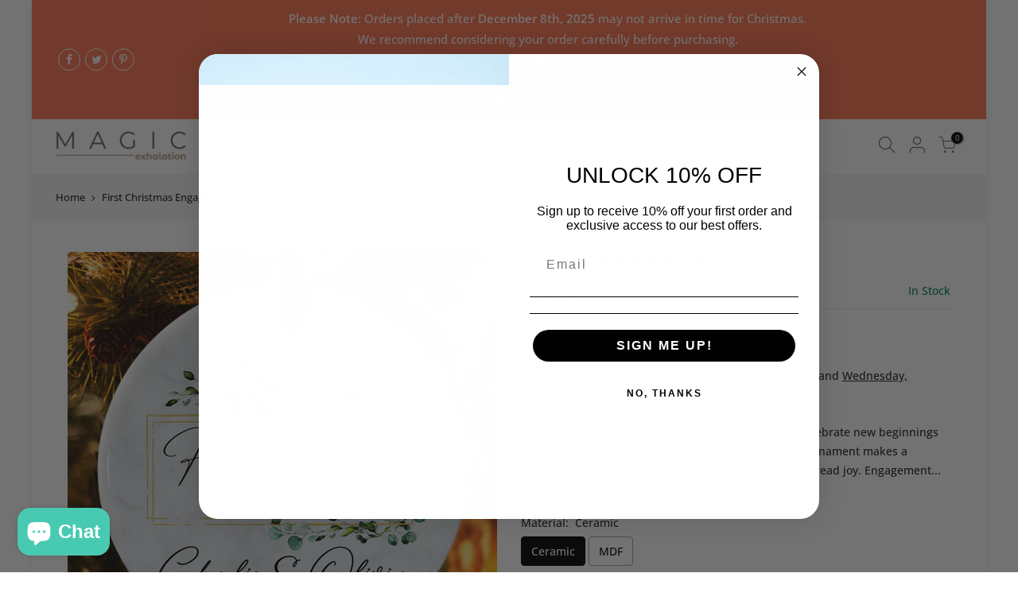

--- FILE ---
content_type: text/html; charset=utf-8
request_url: https://www.magicexhalation.com/products/first-christmas-engaged-ornament-1
body_size: 43468
content:
<!doctype html>
<html class="no-js" lang="en">
<head>
<script>
     var analyticsScript;
  var thirdPartyScripts = [];
  var thirdPartyStyle = [
  
  ];
  
  var deferScript = [
    "https://www.klaviyo.com/media/js/public/klaviyo_subscribe.js",
    "https://static.klaviyo.com/onsite/js/klaviyo.js?company_id=QLyzQD",
    "https://loox.io/widget/Ey-7ZPCZ6U/loox.1678440376630.js?shop=yogaele.myshopify.com"
  ];
  var deferCss = [
      
  ];
   (() => { 
          'use strict';
          let needle = '/window.location/';
          if ( needle === '' || needle === '1' ) {
              needle = '.?';
          } else if ( needle.slice(0,1) === '/' && needle.slice(-1) === '/' ) {
              needle = needle.slice(1,-1);
          } else {
              needle = needle.replace(/[.*+?^${}()|[\]\\]/g, '\\$&');
          }
          needle = new RegExp(needle);
          const jsnode = () => {
                        try {
                            const jss = document.querySelectorAll('script');
                            for (const js of jss) {
                              
                              let isDeffer = deferScript.find(src => {
                                return js.src.includes(src)
                              })
                          
                              if(js.src && (deferScript.includes(js.src) || js.src.includes('loox.io') || js.src.includes('upcart-bundle.js'))){
                                 console.log(js)
                                  deferScript = deferScript.filter(src => src != js.src)
                                    js.remove()
                                thirdPartyScripts.push(js)
                              }
                                
                             
                                      
                            }
                        } catch { }
          };
        const linknode = () => {
                        try {
                            const links = document.querySelectorAll('link');
                            for (const link of links) {
                                 let isDeffer = deferCss.find(src => {
                                return link.href && link.href.includes(src)
                              })
                             if(isDeffer && !thirdPartyStyle.includes(link)){
                                thirdPartyStyle.push(link)
                                link.remove()
                             }
                                      
                            }
                        } catch { }
          };
          const observer = new MutationObserver(jsnode);
          observer.observe(document.documentElement, { childList: true, subtree: true });
              const observerLink = new MutationObserver(linknode);
          observerLink.observe(document.documentElement, { childList: true, subtree: true });
})();

  </script>
  
  
  
 <script >var bcpo_product={"id":7455495454906,"title":"First Christmas Engaged Ornament","handle":"first-christmas-engaged-ornament-1","description":"\u003cstyle type=\"text\/css\"\u003e\u003c!--\ntd {border: 1px solid #cccccc;}br {mso-data-placement:same-cell;}\n--\u003e\u003c\/style\u003e\n\u003cstyle type=\"text\/css\"\u003e\u003c!--\ntd {border: 1px solid #cccccc;}br {mso-data-placement:same-cell;}\n--\u003e\u003c\/style\u003e\n\u003cstyle type=\"text\/css\"\u003e\u003c!--\ntd {border: 1px solid #cccccc;}br {mso-data-placement:same-cell;}\n--\u003e\u003c\/style\u003e\n\u003cstyle type=\"text\/css\"\u003e\u003c!--\ntd {border: 1px solid #cccccc;}br {mso-data-placement:same-cell;}\n--\u003e\u003c\/style\u003e\n\u003cstyle type=\"text\/css\"\u003e\u003c!--\ntd {border: 1px solid #cccccc;}br {mso-data-placement:same-cell;}\n--\u003e\u003c\/style\u003e\n\u003cstyle type=\"text\/css\"\u003e\u003c!--\ntd {border: 1px solid #cccccc;}br {mso-data-placement:same-cell;}\n--\u003e\u003c\/style\u003e\n\u003cstyle type=\"text\/css\"\u003e\u003c!--\ntd {border: 1px solid #cccccc;}br {mso-data-placement:same-cell;}\n--\u003e\u003c\/style\u003e\n\u003cstyle type=\"text\/css\"\u003e\u003c!--\ntd {border: 1px solid #cccccc;}br {mso-data-placement:same-cell;}\n--\u003e\u003c\/style\u003e\n\u003cstyle type=\"text\/css\"\u003e\u003c!--\ntd {border: 1px solid #cccccc;}br {mso-data-placement:same-cell;}\n--\u003e\u003c\/style\u003e\n\u003cstyle type=\"text\/css\"\u003e\u003c!--\ntd {border: 1px solid #cccccc;}br {mso-data-placement:same-cell;}\n--\u003e\u003c\/style\u003e\n\u003cstyle type=\"text\/css\"\u003e\u003c!--\ntd {border: 1px solid #cccccc;}br {mso-data-placement:same-cell;}\n--\u003e\u003c\/style\u003e\n\u003cstyle type=\"text\/css\"\u003e\u003c!--\ntd {border: 1px solid #cccccc;}br {mso-data-placement:same-cell;}\n--\u003e\u003c\/style\u003e\n\u003cstyle type=\"text\/css\"\u003e\u003c!--\ntd {border: 1px solid #cccccc;}br {mso-data-placement:same-cell;}\n--\u003e\u003c\/style\u003e\n\u003cstyle type=\"text\/css\"\u003e\u003c!--\ntd {border: 1px solid #cccccc;}br {mso-data-placement:same-cell;}\n--\u003e\u003c\/style\u003e\n\u003cstyle type=\"text\/css\"\u003e\u003c!--\ntd {border: 1px solid #cccccc;}br {mso-data-placement:same-cell;}\n--\u003e\u003c\/style\u003e\n\u003cstyle type=\"text\/css\"\u003e\u003c!--\ntd {border: 1px solid #cccccc;}br {mso-data-placement:same-cell;}\n--\u003e\u003c\/style\u003e\n\u003cstyle type=\"text\/css\"\u003e\u003c!--\ntd {border: 1px solid #cccccc;}br {mso-data-placement:same-cell;}\n--\u003e\u003c\/style\u003e\n\u003cstyle type=\"text\/css\"\u003e\u003c!--\ntd {border: 1px solid #cccccc;}br {mso-data-placement:same-cell;}\n--\u003e\u003c\/style\u003e\n\u003cstyle type=\"text\/css\"\u003e\u003c!--\ntd {border: 1px solid #cccccc;}br {mso-data-placement:same-cell;}\n--\u003e\u003c\/style\u003e\n\u003cstyle type=\"text\/css\"\u003e\u003c!--\ntd {border: 1px solid #cccccc;}br {mso-data-placement:same-cell;}\n--\u003e\u003c\/style\u003e\n\u003cstyle type=\"text\/css\"\u003e\u003c!--\ntd {border: 1px solid #cccccc;}br {mso-data-placement:same-cell;}\n--\u003e\u003c\/style\u003e\n\u003cstyle type=\"text\/css\"\u003e\u003c!--\ntd {border: 1px solid #cccccc;}br {mso-data-placement:same-cell;}\n--\u003e\u003c\/style\u003e\n\u003cstyle type=\"text\/css\"\u003e\u003c!--\ntd {border: 1px solid #cccccc;}br {mso-data-placement:same-cell;}\n--\u003e\u003c\/style\u003e\n\u003cstyle type=\"text\/css\"\u003e\u003c!--\ntd {border: 1px solid #cccccc;}br {mso-data-placement:same-cell;}\n--\u003e\u003c\/style\u003e\n\u003cstyle type=\"text\/css\"\u003e\u003c!--\ntd {border: 1px solid #cccccc;}br {mso-data-placement:same-cell;}\n--\u003e\u003c\/style\u003e\n\u003cstyle type=\"text\/css\"\u003e\u003c!--\ntd {border: 1px solid #cccccc;}br {mso-data-placement:same-cell;}\n--\u003e\u003c\/style\u003e\n\u003cstyle type=\"text\/css\"\u003e\u003c!--\ntd {border: 1px solid #cccccc;}br {mso-data-placement:same-cell;}\n--\u003e\u003c\/style\u003e\n\u003cstyle type=\"text\/css\"\u003e\u003c!--\ntd {border: 1px solid #cccccc;}br {mso-data-placement:same-cell;}\n--\u003e\u003c\/style\u003e\n\u003cstyle type=\"text\/css\"\u003e\u003c!--\ntd {border: 1px solid #cccccc;}br {mso-data-placement:same-cell;}\n--\u003e\u003c\/style\u003e\n\u003cstyle type=\"text\/css\"\u003e\u003c!--\ntd {border: 1px solid #cccccc;}br {mso-data-placement:same-cell;}\n--\u003e\u003c\/style\u003e\n\u003cstyle type=\"text\/css\"\u003e\u003c!--\ntd {border: 1px solid #cccccc;}br {mso-data-placement:same-cell;}\n--\u003e\u003c\/style\u003e\n\u003cstyle type=\"text\/css\"\u003e\u003c!--\ntd {border: 1px solid #cccccc;}br {mso-data-placement:same-cell;}\n--\u003e\u003c\/style\u003e\n\u003cstyle type=\"text\/css\"\u003e\u003c!--\ntd {border: 1px solid #cccccc;}br {mso-data-placement:same-cell;}\n--\u003e\u003c\/style\u003e\n\u003cstyle type=\"text\/css\"\u003e\u003c!--\ntd {border: 1px solid #cccccc;}br {mso-data-placement:same-cell;}\n--\u003e\u003c\/style\u003e\n\u003cstyle type=\"text\/css\"\u003e\u003c!--\ntd {border: 1px solid #cccccc;}br {mso-data-placement:same-cell;}\n--\u003e\u003c\/style\u003e\n\u003cstyle type=\"text\/css\"\u003e\u003c!--\ntd {border: 1px solid #cccccc;}br {mso-data-placement:same-cell;}\n--\u003e\u003c\/style\u003e\n\u003cstyle type=\"text\/css\"\u003e\u003c!--\ntd {border: 1px solid #cccccc;}br {mso-data-placement:same-cell;}\n--\u003e\u003c\/style\u003e\n\u003cstyle type=\"text\/css\"\u003e\u003c!--\ntd {border: 1px solid #cccccc;}br {mso-data-placement:same-cell;}\n--\u003e\u003c\/style\u003e\n\u003cstyle type=\"text\/css\"\u003e\u003c!--\ntd {border: 1px solid #cccccc;}br {mso-data-placement:same-cell;}\n--\u003e\u003c\/style\u003e\n\u003cstyle type=\"text\/css\"\u003e\u003c!--\ntd {border: 1px solid #cccccc;}br {mso-data-placement:same-cell;}\n--\u003e\u003c\/style\u003e\n\u003cstyle type=\"text\/css\"\u003e\u003c!--\ntd {border: 1px solid #cccccc;}br {mso-data-placement:same-cell;}\n--\u003e\u003c\/style\u003e\n\u003cstyle type=\"text\/css\"\u003e\u003c!--\ntd {border: 1px solid #cccccc;}br {mso-data-placement:same-cell;}\n--\u003e\u003c\/style\u003e\n\u003cstyle type=\"text\/css\"\u003e\u003c!--\ntd {border: 1px solid #cccccc;}br {mso-data-placement:same-cell;}\n--\u003e\u003c\/style\u003e\n\u003cstyle type=\"text\/css\"\u003e\u003c!--\ntd {border: 1px solid #cccccc;}br {mso-data-placement:same-cell;}\n--\u003e\u003c\/style\u003e\n\u003cstyle type=\"text\/css\"\u003e\u003c!--\ntd {border: 1px solid #cccccc;}br {mso-data-placement:same-cell;}\n--\u003e\u003c\/style\u003e\n\u003cstyle type=\"text\/css\"\u003e\u003c!--\ntd {border: 1px solid #cccccc;}br {mso-data-placement:same-cell;}\n--\u003e\u003c\/style\u003e\n\u003cstyle type=\"text\/css\"\u003e\u003c!--\ntd {border: 1px solid #cccccc;}br {mso-data-placement:same-cell;}\n--\u003e\u003c\/style\u003e\n\u003cstyle type=\"text\/css\"\u003e\u003c!--\ntd {border: 1px solid #cccccc;}br {mso-data-placement:same-cell;}\n--\u003e\u003c\/style\u003e\n\u003cstyle type=\"text\/css\"\u003e\u003c!--\ntd {border: 1px solid #cccccc;}br {mso-data-placement:same-cell;}\n--\u003e\u003c\/style\u003e\n\u003cstyle type=\"text\/css\"\u003e\u003c!--\ntd {border: 1px solid #cccccc;}br {mso-data-placement:same-cell;}\n--\u003e\u003c\/style\u003e\n\u003cstyle type=\"text\/css\"\u003e\u003c!--\ntd {border: 1px solid #cccccc;}br {mso-data-placement:same-cell;}\n--\u003e\u003c\/style\u003e\n\u003cstyle type=\"text\/css\"\u003e\u003c!--\ntd {border: 1px solid #cccccc;}br {mso-data-placement:same-cell;}\n--\u003e\u003c\/style\u003e\n\u003cstyle type=\"text\/css\"\u003e\u003c!--\ntd {border: 1px solid #cccccc;}br {mso-data-placement:same-cell;}\n--\u003e\u003c\/style\u003e\n\u003cstyle type=\"text\/css\"\u003e\u003c!--\ntd {border: 1px solid #cccccc;}br {mso-data-placement:same-cell;}\n--\u003e\u003c\/style\u003e\n\u003cstyle type=\"text\/css\"\u003e\u003c!--\ntd {border: 1px solid #cccccc;}br {mso-data-placement:same-cell;}\n--\u003e\u003c\/style\u003e\n\u003cstyle type=\"text\/css\"\u003e\u003c!--\ntd {border: 1px solid #cccccc;}br {mso-data-placement:same-cell;}\n--\u003e\u003c\/style\u003e\n\u003cstyle type=\"text\/css\"\u003e\u003c!--\ntd {border: 1px solid #cccccc;}br {mso-data-placement:same-cell;}\n--\u003e\u003c\/style\u003e\n\u003cstyle type=\"text\/css\"\u003e\u003c!--\ntd {border: 1px solid #cccccc;}br {mso-data-placement:same-cell;}\n--\u003e\u003c\/style\u003e\n\u003cstyle type=\"text\/css\"\u003e\u003c!--\ntd {border: 1px solid #cccccc;}br {mso-data-placement:same-cell;}\n--\u003e\u003c\/style\u003e\n\u003cstyle type=\"text\/css\"\u003e\u003c!--\ntd {border: 1px solid #cccccc;}br {mso-data-placement:same-cell;}\n--\u003e\u003c\/style\u003e\n\u003cstyle type=\"text\/css\"\u003e\u003c!--\ntd {border: 1px solid #cccccc;}br {mso-data-placement:same-cell;}\n--\u003e\u003c\/style\u003e\n\u003cstyle type=\"text\/css\"\u003e\u003c!--\ntd {border: 1px solid #cccccc;}br {mso-data-placement:same-cell;}\n--\u003e\u003c\/style\u003e\n\u003cstyle type=\"text\/css\"\u003e\u003c!--\ntd {border: 1px solid #cccccc;}br {mso-data-placement:same-cell;}\n--\u003e\u003c\/style\u003e\n\u003cstyle type=\"text\/css\"\u003e\u003c!--\ntd {border: 1px solid #cccccc;}br {mso-data-placement:same-cell;}\n--\u003e\u003c\/style\u003e\n\u003cstyle type=\"text\/css\"\u003e\u003c!--\ntd {border: 1px solid #cccccc;}br {mso-data-placement:same-cell;}\n--\u003e\u003c\/style\u003e\n\u003cstyle type=\"text\/css\"\u003e\u003c!--\ntd {border: 1px solid #cccccc;}br {mso-data-placement:same-cell;}\n--\u003e\u003c\/style\u003e\n\u003cstyle type=\"text\/css\"\u003e\u003c!--\ntd {border: 1px solid #cccccc;}br {mso-data-placement:same-cell;}\n--\u003e\u003c\/style\u003e\n\u003cstyle type=\"text\/css\"\u003e\u003c!--\ntd {border: 1px solid #cccccc;}br {mso-data-placement:same-cell;}\n--\u003e\u003c\/style\u003e\n\u003cstyle type=\"text\/css\"\u003e\u003c!--\ntd {border: 1px solid #cccccc;}br {mso-data-placement:same-cell;}\n--\u003e\u003c\/style\u003e\n\u003cstyle type=\"text\/css\"\u003e\u003c!--\ntd {border: 1px solid #cccccc;}br {mso-data-placement:same-cell;}\n--\u003e\u003c\/style\u003e\n\u003cstyle type=\"text\/css\"\u003e\u003c!--\ntd {border: 1px solid #cccccc;}br {mso-data-placement:same-cell;}\n--\u003e\u003c\/style\u003e\n\u003cstyle type=\"text\/css\"\u003e\u003c!--\ntd {border: 1px solid #cccccc;}br {mso-data-placement:same-cell;}\n--\u003e\u003c\/style\u003e\n\u003cstyle type=\"text\/css\"\u003e\u003c!--\ntd {border: 1px solid #cccccc;}br {mso-data-placement:same-cell;}\n--\u003e\u003c\/style\u003e\n\u003cstyle type=\"text\/css\"\u003e\u003c!--\ntd {border: 1px solid #cccccc;}br {mso-data-placement:same-cell;}\n--\u003e\u003c\/style\u003e\n\u003cstyle type=\"text\/css\"\u003e\u003c!--\ntd {border: 1px solid #cccccc;}br {mso-data-placement:same-cell;}\n--\u003e\u003c\/style\u003e\n\u003cstyle type=\"text\/css\"\u003e\u003c!--\ntd {border: 1px solid #cccccc;}br {mso-data-placement:same-cell;}\n--\u003e\u003c\/style\u003e\n\u003cstyle type=\"text\/css\"\u003e\u003c!--\ntd {border: 1px solid #cccccc;}br {mso-data-placement:same-cell;}\n--\u003e\u003c\/style\u003e\n\u003cstyle type=\"text\/css\"\u003e\u003c!--\ntd {border: 1px solid #cccccc;}br {mso-data-placement:same-cell;}\n--\u003e\u003c\/style\u003e\n\u003cstyle type=\"text\/css\"\u003e\u003c!--\ntd {border: 1px solid #cccccc;}br {mso-data-placement:same-cell;}\n--\u003e\u003c\/style\u003e\n\u003cstyle type=\"text\/css\"\u003e\u003c!--\ntd {border: 1px solid #cccccc;}br {mso-data-placement:same-cell;}\n--\u003e\u003c\/style\u003e\n\u003cstyle type=\"text\/css\"\u003e\u003c!--\ntd {border: 1px solid #cccccc;}br {mso-data-placement:same-cell;}\n--\u003e\u003c\/style\u003e\n\u003cstyle type=\"text\/css\"\u003e\u003c!--\ntd {border: 1px solid #cccccc;}br {mso-data-placement:same-cell;}\n--\u003e\u003c\/style\u003e\n\u003cstyle type=\"text\/css\"\u003e\u003c!--\ntd {border: 1px solid #cccccc;}br {mso-data-placement:same-cell;}\n--\u003e\u003c\/style\u003e\n\u003cstyle type=\"text\/css\"\u003e\u003c!--\ntd {border: 1px solid #cccccc;}br {mso-data-placement:same-cell;}\n--\u003e\u003c\/style\u003e\n\u003cstyle type=\"text\/css\"\u003e\u003c!--\ntd {border: 1px solid #cccccc;}br {mso-data-placement:same-cell;}\n--\u003e\u003c\/style\u003e\n\u003cstyle type=\"text\/css\"\u003e\u003c!--\ntd {border: 1px solid #cccccc;}br {mso-data-placement:same-cell;}\n--\u003e\u003c\/style\u003e\n\u003cstyle type=\"text\/css\"\u003e\u003c!--\ntd {border: 1px solid #cccccc;}br {mso-data-placement:same-cell;}\n--\u003e\u003c\/style\u003e\n\u003cstyle type=\"text\/css\"\u003e\u003c!--\ntd {border: 1px solid #cccccc;}br {mso-data-placement:same-cell;}\n--\u003e\u003c\/style\u003e\n\u003cstyle type=\"text\/css\"\u003e\u003c!--\ntd {border: 1px solid #cccccc;}br {mso-data-placement:same-cell;}\n--\u003e\u003c\/style\u003e\n\u003cstyle type=\"text\/css\"\u003e\u003c!--\ntd {border: 1px solid #cccccc;}br {mso-data-placement:same-cell;}\n--\u003e\u003c\/style\u003e\n\u003cstyle type=\"text\/css\"\u003e\u003c!--\ntd {border: 1px solid #cccccc;}br {mso-data-placement:same-cell;}\n--\u003e\u003c\/style\u003e\n\u003cstyle type=\"text\/css\"\u003e\u003c!--\ntd {border: 1px solid #cccccc;}br {mso-data-placement:same-cell;}\n--\u003e\u003c\/style\u003e\n\u003cstyle type=\"text\/css\"\u003e\u003c!--\ntd {border: 1px solid #cccccc;}br {mso-data-placement:same-cell;}\n--\u003e\u003c\/style\u003e\n\u003cstyle type=\"text\/css\"\u003e\u003c!--\ntd {border: 1px solid #cccccc;}br {mso-data-placement:same-cell;}\n--\u003e\u003c\/style\u003e\n\u003cstyle type=\"text\/css\"\u003e\u003c!--\ntd {border: 1px solid #cccccc;}br {mso-data-placement:same-cell;}\n--\u003e\u003c\/style\u003e\n\u003cstyle type=\"text\/css\"\u003e\u003c!--\ntd {border: 1px solid #cccccc;}br {mso-data-placement:same-cell;}\n--\u003e\u003c\/style\u003e\n\u003cstyle type=\"text\/css\"\u003e\u003c!--\ntd {border: 1px solid #cccccc;}br {mso-data-placement:same-cell;}\n--\u003e\u003c\/style\u003e\n\u003cstyle type=\"text\/css\"\u003e\u003c!--\ntd {border: 1px solid #cccccc;}br {mso-data-placement:same-cell;}\n--\u003e\u003c\/style\u003e\n\u003cstyle type=\"text\/css\"\u003e\u003c!--\ntd {border: 1px solid #cccccc;}br {mso-data-placement:same-cell;}\n--\u003e\u003c\/style\u003e\n\u003cstyle type=\"text\/css\"\u003e\u003c!--\ntd {border: 1px solid #cccccc;}br {mso-data-placement:same-cell;}\n--\u003e\u003c\/style\u003e\n\u003cstyle type=\"text\/css\"\u003e\u003c!--\ntd {border: 1px solid #cccccc;}br {mso-data-placement:same-cell;}\n--\u003e\u003c\/style\u003e\n\u003cstyle type=\"text\/css\"\u003e\u003c!--\ntd {border: 1px solid #cccccc;}br {mso-data-placement:same-cell;}\n--\u003e\u003c\/style\u003e\n\u003cstyle type=\"text\/css\"\u003e\u003c!--\ntd {border: 1px solid #cccccc;}br {mso-data-placement:same-cell;}\n--\u003e\u003c\/style\u003e\n\u003cstyle type=\"text\/css\"\u003e\u003c!--\ntd {border: 1px solid #cccccc;}br {mso-data-placement:same-cell;}\n--\u003e\u003c\/style\u003e\n\u003cstyle type=\"text\/css\"\u003e\u003c!--\ntd {border: 1px solid #cccccc;}br {mso-data-placement:same-cell;}\n--\u003e\u003c\/style\u003e\n\u003cstyle type=\"text\/css\"\u003e\u003c!--\ntd {border: 1px solid #cccccc;}br {mso-data-placement:same-cell;}\n--\u003e\u003c\/style\u003e\n\u003cstyle type=\"text\/css\"\u003e\u003c!--\ntd {border: 1px solid #cccccc;}br {mso-data-placement:same-cell;}\n--\u003e\u003c\/style\u003e\n\u003cstyle type=\"text\/css\"\u003e\u003c!--\ntd {border: 1px solid #cccccc;}br {mso-data-placement:same-cell;}\n--\u003e\u003c\/style\u003e\n\u003cstyle type=\"text\/css\"\u003e\u003c!--\ntd {border: 1px solid #cccccc;}br {mso-data-placement:same-cell;}\n--\u003e\u003c\/style\u003e\n\u003cstyle type=\"text\/css\"\u003e\u003c!--\ntd {border: 1px solid #cccccc;}br {mso-data-placement:same-cell;}\n--\u003e\u003c\/style\u003e\n\u003cstyle type=\"text\/css\"\u003e\u003c!--\ntd {border: 1px solid #cccccc;}br {mso-data-placement:same-cell;}\n--\u003e\u003c\/style\u003e\n\u003cstyle type=\"text\/css\"\u003e\u003c!--\ntd {border: 1px solid #cccccc;}br {mso-data-placement:same-cell;}\n--\u003e\u003c\/style\u003e\n\u003cstyle type=\"text\/css\"\u003e\u003c!--\ntd {border: 1px solid #cccccc;}br {mso-data-placement:same-cell;}\n--\u003e\u003c\/style\u003e\n\u003cstyle type=\"text\/css\"\u003e\u003c!--\ntd {border: 1px solid #cccccc;}br {mso-data-placement:same-cell;}\n--\u003e\u003c\/style\u003e\n\u003cstyle type=\"text\/css\"\u003e\u003c!--\ntd {border: 1px solid #cccccc;}br {mso-data-placement:same-cell;}\n--\u003e\u003c\/style\u003e\n\u003cstyle type=\"text\/css\"\u003e\u003c!--\ntd {border: 1px solid #cccccc;}br {mso-data-placement:same-cell;}\n--\u003e\u003c\/style\u003e\n\u003cstyle type=\"text\/css\"\u003e\u003c!--\ntd {border: 1px solid #cccccc;}br {mso-data-placement:same-cell;}\n--\u003e\u003c\/style\u003e\n\u003cstyle type=\"text\/css\"\u003e\u003c!--\ntd {border: 1px solid #cccccc;}br {mso-data-placement:same-cell;}\n--\u003e\u003c\/style\u003e\n\u003cstyle type=\"text\/css\"\u003e\u003c!--\ntd {border: 1px solid #cccccc;}br {mso-data-placement:same-cell;}\n--\u003e\u003c\/style\u003e\n\u003cstyle type=\"text\/css\"\u003e\u003c!--\ntd {border: 1px solid #cccccc;}br {mso-data-placement:same-cell;}\n--\u003e\u003c\/style\u003e\n\u003cstyle type=\"text\/css\"\u003e\u003c!--\ntd {border: 1px solid #cccccc;}br {mso-data-placement:same-cell;}\n--\u003e\u003c\/style\u003e\n\u003cstyle type=\"text\/css\"\u003e\u003c!--\ntd {border: 1px solid #cccccc;}br {mso-data-placement:same-cell;}\n--\u003e\u003c\/style\u003e\n\u003cstyle type=\"text\/css\"\u003e\u003c!--\ntd {border: 1px solid #cccccc;}br {mso-data-placement:same-cell;}\n--\u003e\u003c\/style\u003e\n\u003cstyle type=\"text\/css\"\u003e\u003c!--\ntd {border: 1px solid #cccccc;}br {mso-data-placement:same-cell;}\n--\u003e\u003c\/style\u003e\n\u003cstyle type=\"text\/css\"\u003e\u003c!--\ntd {border: 1px solid #cccccc;}br {mso-data-placement:same-cell;}\n--\u003e\u003c\/style\u003e\n\u003cstyle type=\"text\/css\"\u003e\u003c!--\ntd {border: 1px solid #cccccc;}br {mso-data-placement:same-cell;}\n--\u003e\u003c\/style\u003e\n\u003cstyle type=\"text\/css\"\u003e\u003c!--\ntd {border: 1px solid #cccccc;}br {mso-data-placement:same-cell;}\n--\u003e\u003c\/style\u003e\n\u003cstyle type=\"text\/css\"\u003e\u003c!--\ntd {border: 1px solid #cccccc;}br {mso-data-placement:same-cell;}\n--\u003e\u003c\/style\u003e\n\u003cstyle type=\"text\/css\"\u003e\u003c!--\ntd {border: 1px solid #cccccc;}br {mso-data-placement:same-cell;}\n--\u003e\u003c\/style\u003e\n\u003cstyle type=\"text\/css\"\u003e\u003c!--\ntd {border: 1px solid #cccccc;}br {mso-data-placement:same-cell;}\n--\u003e\u003c\/style\u003e\n\u003cstyle type=\"text\/css\"\u003e\u003c!--\ntd {border: 1px solid #cccccc;}br {mso-data-placement:same-cell;}\n--\u003e\u003c\/style\u003e\n\u003cstyle type=\"text\/css\"\u003e\u003c!--\ntd {border: 1px solid #cccccc;}br {mso-data-placement:same-cell;}\n--\u003e\u003c\/style\u003e\n\u003cstyle type=\"text\/css\"\u003e\u003c!--\ntd {border: 1px solid #cccccc;}br {mso-data-placement:same-cell;}\n--\u003e\u003c\/style\u003e\n\u003cstyle type=\"text\/css\"\u003e\u003c!--\ntd {border: 1px solid #cccccc;}br {mso-data-placement:same-cell;}\n--\u003e\u003c\/style\u003e\n\u003cstyle type=\"text\/css\"\u003e\u003c!--\ntd {border: 1px solid #cccccc;}br {mso-data-placement:same-cell;}\n--\u003e\u003c\/style\u003e\n\u003cstyle type=\"text\/css\"\u003e\u003c!--\ntd {border: 1px solid #cccccc;}br {mso-data-placement:same-cell;}\n--\u003e\u003c\/style\u003e\n\u003cstyle type=\"text\/css\"\u003e\u003c!--\ntd {border: 1px solid #cccccc;}br {mso-data-placement:same-cell;}\n--\u003e\u003c\/style\u003e\n\u003cstyle type=\"text\/css\"\u003e\u003c!--\ntd {border: 1px solid #cccccc;}br {mso-data-placement:same-cell;}\n--\u003e\u003c\/style\u003e\n\u003cstyle type=\"text\/css\"\u003e\u003c!--\ntd {border: 1px solid #cccccc;}br {mso-data-placement:same-cell;}\n--\u003e\u003c\/style\u003e\n\u003cstyle type=\"text\/css\"\u003e\u003c!--\ntd {border: 1px solid #cccccc;}br {mso-data-placement:same-cell;}\n--\u003e\u003c\/style\u003e\n\u003cstyle type=\"text\/css\"\u003e\u003c!--\ntd {border: 1px solid #cccccc;}br {mso-data-placement:same-cell;}\n--\u003e\u003c\/style\u003e\n\u003cstyle type=\"text\/css\"\u003e\u003c!--\ntd {border: 1px solid #cccccc;}br {mso-data-placement:same-cell;}\n--\u003e\u003c\/style\u003e\n\u003cstyle type=\"text\/css\"\u003e\u003c!--\ntd {border: 1px solid #cccccc;}br {mso-data-placement:same-cell;}\n--\u003e\u003c\/style\u003e\n\u003cstyle type=\"text\/css\"\u003e\u003c!--\ntd {border: 1px solid #cccccc;}br {mso-data-placement:same-cell;}\n--\u003e\u003c\/style\u003e\n\u003cstyle type=\"text\/css\"\u003e\u003c!--\ntd {border: 1px solid #cccccc;}br {mso-data-placement:same-cell;}\n--\u003e\u003c\/style\u003e\n\u003cstyle type=\"text\/css\"\u003e\u003c!--\ntd {border: 1px solid #cccccc;}br {mso-data-placement:same-cell;}\n--\u003e\u003c\/style\u003e\n\u003cstyle type=\"text\/css\"\u003e\u003c!--\ntd {border: 1px solid #cccccc;}br {mso-data-placement:same-cell;}\n--\u003e\u003c\/style\u003e\n\u003cstyle type=\"text\/css\"\u003e\u003c!--\ntd {border: 1px solid #cccccc;}br {mso-data-placement:same-cell;}\n--\u003e\u003c\/style\u003e\n\u003cstyle type=\"text\/css\"\u003e\u003c!--\ntd {border: 1px solid #cccccc;}br {mso-data-placement:same-cell;}\n--\u003e\u003c\/style\u003e\n\u003cstyle type=\"text\/css\"\u003e\u003c!--\ntd {border: 1px solid #cccccc;}br {mso-data-placement:same-cell;}\n--\u003e\u003c\/style\u003e\n\u003cstyle type=\"text\/css\"\u003e\u003c!--\ntd {border: 1px solid #cccccc;}br {mso-data-placement:same-cell;}\n--\u003e\u003c\/style\u003e\n\u003cstyle type=\"text\/css\"\u003e\u003c!--\ntd {border: 1px solid #cccccc;}br {mso-data-placement:same-cell;}\n--\u003e\u003c\/style\u003e\n\u003cstyle type=\"text\/css\"\u003e\u003c!--\ntd {border: 1px solid #cccccc;}br {mso-data-placement:same-cell;}\n--\u003e\u003c\/style\u003e\n\u003cstyle type=\"text\/css\"\u003e\u003c!--\ntd {border: 1px solid #cccccc;}br {mso-data-placement:same-cell;}\n--\u003e\u003c\/style\u003e\n\u003cstyle type=\"text\/css\"\u003e\u003c!--\ntd {border: 1px solid #cccccc;}br {mso-data-placement:same-cell;}\n--\u003e\u003c\/style\u003e\n\u003cstyle type=\"text\/css\"\u003e\u003c!--\ntd {border: 1px solid #cccccc;}br {mso-data-placement:same-cell;}\n--\u003e\u003c\/style\u003e\n\u003cstyle type=\"text\/css\"\u003e\u003c!--\ntd {border: 1px solid #cccccc;}br {mso-data-placement:same-cell;}\n--\u003e\u003c\/style\u003e\n\u003cstyle type=\"text\/css\"\u003e\u003c!--\ntd {border: 1px solid #cccccc;}br {mso-data-placement:same-cell;}\n--\u003e\u003c\/style\u003e\n\u003cstyle type=\"text\/css\"\u003e\u003c!--\ntd {border: 1px solid #cccccc;}br {mso-data-placement:same-cell;}\n--\u003e\u003c\/style\u003e\n\u003cstyle type=\"text\/css\"\u003e\u003c!--\ntd {border: 1px solid #cccccc;}br {mso-data-placement:same-cell;}\n--\u003e\u003c\/style\u003e\n\u003cstyle type=\"text\/css\"\u003e\u003c!--\ntd {border: 1px solid #cccccc;}br {mso-data-placement:same-cell;}\n--\u003e\u003c\/style\u003e\n\u003cstyle type=\"text\/css\"\u003e\u003c!--\ntd {border: 1px solid #cccccc;}br {mso-data-placement:same-cell;}\n--\u003e\u003c\/style\u003e\n\u003cstyle type=\"text\/css\"\u003e\u003c!--\ntd {border: 1px solid #cccccc;}br {mso-data-placement:same-cell;}\n--\u003e\u003c\/style\u003e\n\u003cstyle type=\"text\/css\"\u003e\u003c!--\ntd {border: 1px solid #cccccc;}br {mso-data-placement:same-cell;}\n--\u003e\u003c\/style\u003e\n\u003cstyle type=\"text\/css\"\u003e\u003c!--\ntd {border: 1px solid #cccccc;}br {mso-data-placement:same-cell;}\n--\u003e\u003c\/style\u003e\n\u003cstyle type=\"text\/css\"\u003e\u003c!--\ntd {border: 1px solid #cccccc;}br {mso-data-placement:same-cell;}\n--\u003e\u003c\/style\u003e\n\u003cstyle type=\"text\/css\"\u003e\u003c!--\ntd {border: 1px solid #cccccc;}br {mso-data-placement:same-cell;}\n--\u003e\u003c\/style\u003e\n\u003cstyle type=\"text\/css\"\u003e\u003c!--\ntd {border: 1px solid #cccccc;}br {mso-data-placement:same-cell;}\n--\u003e\u003c\/style\u003e\n\u003cstyle type=\"text\/css\"\u003e\u003c!--\ntd {border: 1px solid #cccccc;}br {mso-data-placement:same-cell;}\n--\u003e\u003c\/style\u003e\n\u003cstyle type=\"text\/css\"\u003e\u003c!--\ntd {border: 1px solid #cccccc;}br {mso-data-placement:same-cell;}\n--\u003e\u003c\/style\u003e\n\u003cstyle type=\"text\/css\"\u003e\u003c!--\ntd {border: 1px solid #cccccc;}br {mso-data-placement:same-cell;}\n--\u003e\u003c\/style\u003e\n\u003cstyle type=\"text\/css\"\u003e\u003c!--\ntd {border: 1px solid #cccccc;}br {mso-data-placement:same-cell;}\n--\u003e\u003c\/style\u003e\n\u003cstyle type=\"text\/css\"\u003e\u003c!--\ntd {border: 1px solid #cccccc;}br {mso-data-placement:same-cell;}\n--\u003e\u003c\/style\u003e\n\u003cstyle type=\"text\/css\"\u003e\u003c!--\ntd {border: 1px solid #cccccc;}br {mso-data-placement:same-cell;}\n--\u003e\u003c\/style\u003e\n\u003cstyle type=\"text\/css\"\u003e\u003c!--\ntd {border: 1px solid #cccccc;}br {mso-data-placement:same-cell;}\n--\u003e\u003c\/style\u003e\n\u003cstyle type=\"text\/css\"\u003e\u003c!--\ntd {border: 1px solid #cccccc;}br {mso-data-placement:same-cell;}\n--\u003e\u003c\/style\u003e\n\u003cstyle type=\"text\/css\"\u003e\u003c!--\ntd {border: 1px solid #cccccc;}br {mso-data-placement:same-cell;}\n--\u003e\u003c\/style\u003e\n\u003cstyle type=\"text\/css\"\u003e\u003c!--\ntd {border: 1px solid #cccccc;}br {mso-data-placement:same-cell;}\n--\u003e\u003c\/style\u003e\n\u003cstyle type=\"text\/css\"\u003e\u003c!--\ntd {border: 1px solid #cccccc;}br {mso-data-placement:same-cell;}\n--\u003e\u003c\/style\u003e\n\u003cstyle type=\"text\/css\"\u003e\u003c!--\ntd {border: 1px solid #cccccc;}br {mso-data-placement:same-cell;}\n--\u003e\u003c\/style\u003e\n\u003cstyle type=\"text\/css\"\u003e\u003c!--\ntd {border: 1px solid #cccccc;}br {mso-data-placement:same-cell;}\n--\u003e\u003c\/style\u003e\n\u003cstyle type=\"text\/css\"\u003e\u003c!--\ntd {border: 1px solid #cccccc;}br {mso-data-placement:same-cell;}\n--\u003e\u003c\/style\u003e\n\u003cstyle type=\"text\/css\"\u003e\u003c!--\ntd {border: 1px solid #cccccc;}br {mso-data-placement:same-cell;}\n--\u003e\u003c\/style\u003e\n\u003cp\u003e\u003cspan data-sheets-value=\"{\u0026quot;1\u0026quot;:2,\u0026quot;2\u0026quot;:\u0026quot;Announcing your engagement is an exciting time to celebrate new beginnings with loved ones. This unique first christmas engaged ornament makes a personalized gift to commemorate the proposal and spread joy.\\n\\nWhether for yourselves or close family and friends, this keepsake allows you to preserve the special memory forever on your tree. Each year it is displayed will bring smiles as you recall the magic of the moment he got down on one knee.\\n\\nEngraving the first christmas engaged ornament with your names and proposal date seals this Christmas tradition as a couples' ornament handed down through the years. As your love grows, it will remain a shining symbol of how far you've come.\\n\\nGiving this special ornament maintains the excitement of your recent advent even after the buzz dies down. Its beauty on displays near and far says This is happening and we're thrilled! Place your order today to create a favorite family heirloom.\\n\\n✅OUTSTANDING FEATURE:\\n⭐Product Type: Hanging Ornament\\n⭐Materials: Ceramic or MDF with a high-gloss plastic finish\\n⭐Personalization: Can be designed with custom designs\\n⭐Durability: Made of lightweight and durable materials to last a lifetime\\n⭐Style: Round circle shape with 1-sided imprint\\n⭐How to use: Comes with a festive gold cord for easy hanging\\n⭐Recommended Room: Any room or space for decoration purposes\\n⭐Package: MDF is available as a unit of 1 \/ Ceramic is available as a unit of 1, 2, 5, or 7.\\n⭐Preservation: Clean with a damp or dry cloth\\n\\n✅HOW TO PERSONALIZE PRODUCTS\\n1️⃣Send information through preview: Head to the gallery, choose a template, add photos, insert text, and experiment with different colors to design their canvas print. When satisfied, place the order.\\n2️⃣Submit information through the personalization field: Before adding the product to the cart, customers can input their personalization information in the designated field.\\n\\nCommemorate your happy news with a gift that lasts beyond engagement photos. Order first christmas engaged ornament to share in your joy annually for the Christmas seasons to come!\u0026quot;}\" data-sheets-userformat='{\"2\":13057,\"3\":{\"1\":0},\"11\":3,\"12\":0,\"15\":\"Calibri\",\"16\":12}' data-sheets-formula=\"=\u0026quot;Announcing your engagement is an exciting time to celebrate new beginnings with loved ones. This unique \u0026quot;\u0026amp;lower(R[0]C[-4])\u0026amp;\u0026quot; makes a personalized gift to commemorate the proposal and spread joy.\n\nWhether for yourselves or close family and friends, this keepsake allows you to preserve the special memory forever on your tree. Each year it is displayed will bring smiles as you recall the magic of the moment he got down on one knee.\n\nEngraving the \u0026quot;\u0026amp;lower(R[0]C[-4])\u0026amp;\u0026quot; with your names and proposal date seals this Christmas tradition as a couples' ornament handed down through the years. As your love grows, it will remain a shining symbol of how far you've come.\n\nGiving this special ornament maintains the excitement of your recent advent even after the buzz dies down. Its beauty on displays near and far says This is happening and we're thrilled! Place your order today to create a favorite family heirloom.\n\n✅OUTSTANDING FEATURE:\n⭐Product Type: Hanging Ornament\n⭐Materials: Ceramic or MDF with a high-gloss plastic finish\n⭐Personalization: Can be designed with custom designs\n⭐Durability: Made of lightweight and durable materials to last a lifetime\n⭐Style: Round circle shape with 1-sided imprint\n⭐How to use: Comes with a festive gold cord for easy hanging\n⭐Recommended Room: Any room or space for decoration purposes\n⭐Package: MDF is available as a unit of 1 \/ Ceramic is available as a unit of 1, 2, 5, or 7.\n⭐Preservation: Clean with a damp or dry cloth\n\n✅HOW TO PERSONALIZE PRODUCTS\n1️⃣Send information through preview: Head to the gallery, choose a template, add photos, insert text, and experiment with different colors to design their canvas print. When satisfied, place the order.\n2️⃣Submit information through the personalization field: Before adding the product to the cart, customers can input their personalization information in the designated field.\n\nCommemorate your happy news with a gift that lasts beyond engagement photos. Order \u0026quot;\u0026amp;lower(R[0]C[-4])\u0026amp;\u0026quot; to share in your joy annually for the Christmas seasons to come!\u0026quot;\"\u003eAnnouncing your engagement is an exciting time to celebrate new beginnings with loved ones. This unique\u003cspan style=\"color: #48cab2;\" data-mce-style=\"color: #48cab2;\"\u003e\u003ca href=\"https:\/\/www.magicexhalation.com\/products\/first-christmas-engaged-ornament-1\" style=\"color: #48cab2;\" data-mce-href=\"https:\/\/www.magicexhalation.com\/products\/first-christmas-engaged-ornament-1\" data-mce-style=\"color: #48cab2;\"\u003e first christmas engaged ornament\u003c\/a\u003e\u003c\/span\u003e makes a personalized gift to commemorate the proposal and spread joy. \u003cspan style=\"color: #48cab2;\" data-mce-style=\"color: #48cab2;\" data-mce-fragment=\"1\"\u003e\u003ca style=\"color: #48cab2;\" href=\"https:\/\/www.magicexhalation.com\/collections\/engagement-ornaments\" data-mce-href=\"https:\/\/www.magicexhalation.com\/collections\/engagement-ornaments\" data-mce-style=\"color: #48cab2;\" data-mce-fragment=\"1\"\u003eEngagement Ornaments\u003c\/a\u003e\u003c\/span\u003e create lasting memories of your special day. Display them on your Christmas tree every year to remember the beginning of the forever love story with the wonderful \u003cspan style=\"color: #48cab2;\" data-mce-style=\"color: #48cab2;\" data-mce-fragment=\"1\"\u003e\u003ca style=\"color: #48cab2;\" href=\"https:\/\/www.magicexhalation.com\/collections\/personalized-christmas-ornament\" data-mce-href=\"https:\/\/www.magicexhalation.com\/collections\/personalized-christmas-ornament\" data-mce-style=\"color: #48cab2;\" data-mce-fragment=\"1\"\u003ePersonalized Christmas Ornaments\u003c\/a\u003e\u003c\/span\u003e.\u003cbr\u003e\u003cbr\u003eWhether for yourselves or close family and friends, this keepsake allows you to preserve the special memory forever on your tree. Each year it is displayed will bring smiles as you recall the magic of the moment he got down on one knee.\u003cbr\u003e\u003cbr\u003eEngraving the first christmas engaged ornament with your names and proposal date seals this Christmas tradition as a couples' ornament handed down through the years. As your love grows, it will remain a shining symbol of how far you've come.\u003cbr\u003e\u003cbr\u003eGiving this special ornament maintains the excitement of your recent advent even after the buzz dies down. Its beauty on displays near and far says This is happening and we're thrilled! Place your order today to create a favorite family heirloom.\u003cbr\u003e\u003cbr\u003e✅OUTSTANDING FEATURE:\u003cbr\u003e⭐Product Type: Hanging Ornament\u003cbr\u003e⭐Materials: Ceramic or MDF with a high-gloss plastic finish\u003cbr\u003e⭐Personalization: Can be designed with custom designs\u003cbr\u003e⭐Durability: Made of lightweight and durable materials to last a lifetime\u003cbr\u003e⭐Style: Round circle shape with 1-sided imprint\u003cbr\u003e⭐How to use: Comes with a festive gold cord for easy hanging\u003cbr\u003e⭐Recommended Room: Any room or space for decoration purposes\u003cbr\u003e⭐Package: MDF is available as a unit of 1 \/ Ceramic is available as a unit of 1, 2, 5, or 7.\u003cbr\u003e⭐Preservation: Clean with a damp or dry cloth\u003cbr\u003e\u003cbr\u003e✅HOW TO PERSONALIZE PRODUCTS\u003cbr\u003e1️⃣Send information through preview: Head to the gallery, choose a template, add photos, insert text, and experiment with different colors to design their canvas print. When satisfied, place the order.\u003cbr\u003e2️⃣Submit information through the personalization field: Before adding the product to the cart, customers can input their personalization information in the designated field.\u003c\/span\u003e\u003c\/p\u003e\n\u003cp\u003e\u003ca href=\"https:\/\/www.magicexhalation.com\/products\/engaged-ornaments-17\" data-mce-href=\"https:\/\/www.magicexhalation.com\/products\/engaged-ornaments-17\"\u003e\u003cspan data-sheets-value=\"{\u0026quot;1\u0026quot;:2,\u0026quot;2\u0026quot;:\u0026quot;Announcing your engagement is an exciting time to celebrate new beginnings with loved ones. This unique first christmas engaged ornament makes a personalized gift to commemorate the proposal and spread joy.\\n\\nWhether for yourselves or close family and friends, this keepsake allows you to preserve the special memory forever on your tree. Each year it is displayed will bring smiles as you recall the magic of the moment he got down on one knee.\\n\\nEngraving the first christmas engaged ornament with your names and proposal date seals this Christmas tradition as a couples' ornament handed down through the years. As your love grows, it will remain a shining symbol of how far you've come.\\n\\nGiving this special ornament maintains the excitement of your recent advent even after the buzz dies down. Its beauty on displays near and far says This is happening and we're thrilled! Place your order today to create a favorite family heirloom.\\n\\n✅OUTSTANDING FEATURE:\\n⭐Product Type: Hanging Ornament\\n⭐Materials: Ceramic or MDF with a high-gloss plastic finish\\n⭐Personalization: Can be designed with custom designs\\n⭐Durability: Made of lightweight and durable materials to last a lifetime\\n⭐Style: Round circle shape with 1-sided imprint\\n⭐How to use: Comes with a festive gold cord for easy hanging\\n⭐Recommended Room: Any room or space for decoration purposes\\n⭐Package: MDF is available as a unit of 1 \/ Ceramic is available as a unit of 1, 2, 5, or 7.\\n⭐Preservation: Clean with a damp or dry cloth\\n\\n✅HOW TO PERSONALIZE PRODUCTS\\n1️⃣Send information through preview: Head to the gallery, choose a template, add photos, insert text, and experiment with different colors to design their canvas print. When satisfied, place the order.\\n2️⃣Submit information through the personalization field: Before adding the product to the cart, customers can input their personalization information in the designated field.\\n\\nCommemorate your happy news with a gift that lasts beyond engagement photos. Order first christmas engaged ornament to share in your joy annually for the Christmas seasons to come!\u0026quot;}\" data-sheets-userformat='{\"2\":13057,\"3\":{\"1\":0},\"11\":3,\"12\":0,\"15\":\"Calibri\",\"16\":12}' data-sheets-formula=\"=\u0026quot;Announcing your engagement is an exciting time to celebrate new beginnings with loved ones. This unique \u0026quot;\u0026amp;lower(R[0]C[-4])\u0026amp;\u0026quot; makes a personalized gift to commemorate the proposal and spread joy.\n\nWhether for yourselves or close family and friends, this keepsake allows you to preserve the special memory forever on your tree. Each year it is displayed will bring smiles as you recall the magic of the moment he got down on one knee.\n\nEngraving the \u0026quot;\u0026amp;lower(R[0]C[-4])\u0026amp;\u0026quot; with your names and proposal date seals this Christmas tradition as a couples' ornament handed down through the years. As your love grows, it will remain a shining symbol of how far you've come.\n\nGiving this special ornament maintains the excitement of your recent advent even after the buzz dies down. Its beauty on displays near and far says This is happening and we're thrilled! Place your order today to create a favorite family heirloom.\n\n✅OUTSTANDING FEATURE:\n⭐Product Type: Hanging Ornament\n⭐Materials: Ceramic or MDF with a high-gloss plastic finish\n⭐Personalization: Can be designed with custom designs\n⭐Durability: Made of lightweight and durable materials to last a lifetime\n⭐Style: Round circle shape with 1-sided imprint\n⭐How to use: Comes with a festive gold cord for easy hanging\n⭐Recommended Room: Any room or space for decoration purposes\n⭐Package: MDF is available as a unit of 1 \/ Ceramic is available as a unit of 1, 2, 5, or 7.\n⭐Preservation: Clean with a damp or dry cloth\n\n✅HOW TO PERSONALIZE PRODUCTS\n1️⃣Send information through preview: Head to the gallery, choose a template, add photos, insert text, and experiment with different colors to design their canvas print. When satisfied, place the order.\n2️⃣Submit information through the personalization field: Before adding the product to the cart, customers can input their personalization information in the designated field.\n\nCommemorate your happy news with a gift that lasts beyond engagement photos. Order \u0026quot;\u0026amp;lower(R[0]C[-4])\u0026amp;\u0026quot; to share in your joy annually for the Christmas seasons to come!\u0026quot;\"\u003eEngaged Ornaments | Christmas Ornaments Engagement |  | Custom Engagement Ornaments | Personalized Round Ceramic Ornaments 2023\u003c\/span\u003e\u003c\/a\u003e\u003c\/p\u003e\n\u003cp\u003e\u003cspan data-sheets-value=\"{\u0026quot;1\u0026quot;:2,\u0026quot;2\u0026quot;:\u0026quot;Announcing your engagement is an exciting time to celebrate new beginnings with loved ones. This unique first christmas engaged ornament makes a personalized gift to commemorate the proposal and spread joy.\\n\\nWhether for yourselves or close family and friends, this keepsake allows you to preserve the special memory forever on your tree. Each year it is displayed will bring smiles as you recall the magic of the moment he got down on one knee.\\n\\nEngraving the first christmas engaged ornament with your names and proposal date seals this Christmas tradition as a couples' ornament handed down through the years. As your love grows, it will remain a shining symbol of how far you've come.\\n\\nGiving this special ornament maintains the excitement of your recent advent even after the buzz dies down. Its beauty on displays near and far says This is happening and we're thrilled! Place your order today to create a favorite family heirloom.\\n\\n✅OUTSTANDING FEATURE:\\n⭐Product Type: Hanging Ornament\\n⭐Materials: Ceramic or MDF with a high-gloss plastic finish\\n⭐Personalization: Can be designed with custom designs\\n⭐Durability: Made of lightweight and durable materials to last a lifetime\\n⭐Style: Round circle shape with 1-sided imprint\\n⭐How to use: Comes with a festive gold cord for easy hanging\\n⭐Recommended Room: Any room or space for decoration purposes\\n⭐Package: MDF is available as a unit of 1 \/ Ceramic is available as a unit of 1, 2, 5, or 7.\\n⭐Preservation: Clean with a damp or dry cloth\\n\\n✅HOW TO PERSONALIZE PRODUCTS\\n1️⃣Send information through preview: Head to the gallery, choose a template, add photos, insert text, and experiment with different colors to design their canvas print. When satisfied, place the order.\\n2️⃣Submit information through the personalization field: Before adding the product to the cart, customers can input their personalization information in the designated field.\\n\\nCommemorate your happy news with a gift that lasts beyond engagement photos. Order first christmas engaged ornament to share in your joy annually for the Christmas seasons to come!\u0026quot;}\" data-sheets-userformat='{\"2\":13057,\"3\":{\"1\":0},\"11\":3,\"12\":0,\"15\":\"Calibri\",\"16\":12}' data-sheets-formula=\"=\u0026quot;Announcing your engagement is an exciting time to celebrate new beginnings with loved ones. This unique \u0026quot;\u0026amp;lower(R[0]C[-4])\u0026amp;\u0026quot; makes a personalized gift to commemorate the proposal and spread joy.\n\nWhether for yourselves or close family and friends, this keepsake allows you to preserve the special memory forever on your tree. Each year it is displayed will bring smiles as you recall the magic of the moment he got down on one knee.\n\nEngraving the \u0026quot;\u0026amp;lower(R[0]C[-4])\u0026amp;\u0026quot; with your names and proposal date seals this Christmas tradition as a couples' ornament handed down through the years. As your love grows, it will remain a shining symbol of how far you've come.\n\nGiving this special ornament maintains the excitement of your recent advent even after the buzz dies down. Its beauty on displays near and far says This is happening and we're thrilled! Place your order today to create a favorite family heirloom.\n\n✅OUTSTANDING FEATURE:\n⭐Product Type: Hanging Ornament\n⭐Materials: Ceramic or MDF with a high-gloss plastic finish\n⭐Personalization: Can be designed with custom designs\n⭐Durability: Made of lightweight and durable materials to last a lifetime\n⭐Style: Round circle shape with 1-sided imprint\n⭐How to use: Comes with a festive gold cord for easy hanging\n⭐Recommended Room: Any room or space for decoration purposes\n⭐Package: MDF is available as a unit of 1 \/ Ceramic is available as a unit of 1, 2, 5, or 7.\n⭐Preservation: Clean with a damp or dry cloth\n\n✅HOW TO PERSONALIZE PRODUCTS\n1️⃣Send information through preview: Head to the gallery, choose a template, add photos, insert text, and experiment with different colors to design their canvas print. When satisfied, place the order.\n2️⃣Submit information through the personalization field: Before adding the product to the cart, customers can input their personalization information in the designated field.\n\nCommemorate your happy news with a gift that lasts beyond engagement photos. Order \u0026quot;\u0026amp;lower(R[0]C[-4])\u0026amp;\u0026quot; to share in your joy annually for the Christmas seasons to come!\u0026quot;\"\u003e\u003ca href=\"https:\/\/www.magicexhalation.com\/products\/custom-engagement-ornaments-11\"\u003eCustom Engagement Ornaments | All Because You Slid Into My Dms Ornament | Engagement Ornament 2023\u003c\/a\u003e\u003cbr\u003e\u003cbr\u003eCommemorate your happy news with a gift that lasts beyond engagement photos. Order first christmas engaged ornament to share in your joy annually for the Christmas seasons to come!\u003c\/span\u003e\u003cbr\u003e\u003c\/p\u003e\n\u003cul data-mce-fragment=\"1\"\u003e\u003c\/ul\u003e\n\u003cul\u003e\u003c\/ul\u003e\n\u003cstyle type=\"text\/css\"\u003e\u003c!--\ntd {border: 1px solid #cccccc;}br {mso-data-placement:same-cell;}\n--\u003e\u003c\/style\u003e\n\u003cdiv style=\"all: unset;\" class=\"eJOY__extension_root_class\" id=\"eJOY__extension_root\" data-mce-style=\"all: unset;\"\u003e\u003c\/div\u003e\n\u003cstyle type=\"text\/css\"\u003e\u003c!--\ntd {border: 1px solid #cccccc;}br {mso-data-placement:same-cell;}\n--\u003e\u003c\/style\u003e\n\u003cstyle type=\"text\/css\"\u003e\u003c!--\ntd {border: 1px solid #cccccc;}br {mso-data-placement:same-cell;}\n--\u003e\u003c\/style\u003e\n\u003cstyle type=\"text\/css\"\u003e\u003c!--\ntd {border: 1px solid #cccccc;}br {mso-data-placement:same-cell;}\n--\u003e\u003c\/style\u003e\n\u003cstyle type=\"text\/css\"\u003e\u003c!--\ntd {border: 1px solid #cccccc;}br {mso-data-placement:same-cell;}\n--\u003e\u003c\/style\u003e\n\u003cstyle type=\"text\/css\"\u003e\u003c!--\ntd {border: 1px solid #cccccc;}br {mso-data-placement:same-cell;}\n--\u003e\u003c\/style\u003e\n\u003cstyle type=\"text\/css\"\u003e\u003c!--\ntd {border: 1px solid #cccccc;}br {mso-data-placement:same-cell;}\n--\u003e\u003c\/style\u003e\n\u003cstyle type=\"text\/css\"\u003e\u003c!--\ntd {border: 1px solid #cccccc;}br {mso-data-placement:same-cell;}\n--\u003e\u003c\/style\u003e\n\u003cstyle type=\"text\/css\"\u003e\u003c!--\ntd {border: 1px solid #cccccc;}br {mso-data-placement:same-cell;}\n--\u003e\u003c\/style\u003e\n\u003cstyle type=\"text\/css\"\u003e\u003c!--\ntd {border: 1px solid #cccccc;}br {mso-data-placement:same-cell;}\n--\u003e\u003c\/style\u003e\n\u003cstyle type=\"text\/css\"\u003e\u003c!--\ntd {border: 1px solid #cccccc;}br {mso-data-placement:same-cell;}\n--\u003e\u003c\/style\u003e\n\u003cstyle type=\"text\/css\"\u003e\u003c!--\ntd {border: 1px solid #cccccc;}br {mso-data-placement:same-cell;}\n--\u003e\u003c\/style\u003e\n\u003cstyle type=\"text\/css\"\u003e\u003c!--\ntd {border: 1px solid #cccccc;}br {mso-data-placement:same-cell;}\n--\u003e\u003c\/style\u003e\n\u003cstyle type=\"text\/css\"\u003e\u003c!--\ntd {border: 1px solid #cccccc;}br {mso-data-placement:same-cell;}\n--\u003e\u003c\/style\u003e\n\u003cstyle type=\"text\/css\"\u003e\u003c!--\ntd {border: 1px solid #cccccc;}br {mso-data-placement:same-cell;}\n--\u003e\u003c\/style\u003e\n\u003cstyle type=\"text\/css\"\u003e\u003c!--\ntd {border: 1px solid #cccccc;}br {mso-data-placement:same-cell;}\n--\u003e\u003c\/style\u003e\n\u003cstyle type=\"text\/css\"\u003e\u003c!--\ntd {border: 1px solid #cccccc;}br {mso-data-placement:same-cell;}\n--\u003e\u003c\/style\u003e\n\u003cstyle type=\"text\/css\"\u003e\u003c!--\ntd {border: 1px solid #cccccc;}br {mso-data-placement:same-cell;}\n--\u003e\u003c\/style\u003e\n\u003cstyle type=\"text\/css\"\u003e\u003c!--\ntd {border: 1px solid #cccccc;}br {mso-data-placement:same-cell;}\n--\u003e\u003c\/style\u003e\n\u003cstyle type=\"text\/css\"\u003e\u003c!--\ntd {border: 1px solid #cccccc;}br {mso-data-placement:same-cell;}\n--\u003e\u003c\/style\u003e\n\u003cstyle type=\"text\/css\"\u003e\u003c!--\ntd {border: 1px solid #cccccc;}br {mso-data-placement:same-cell;}\n--\u003e\u003c\/style\u003e\n\u003cstyle type=\"text\/css\"\u003e\u003c!--\ntd {border: 1px solid #cccccc;}br {mso-data-placement:same-cell;}\n--\u003e\u003c\/style\u003e\n\u003cstyle type=\"text\/css\"\u003e\u003c!--\ntd {border: 1px solid #cccccc;}br {mso-data-placement:same-cell;}\n--\u003e\u003c\/style\u003e\n\u003cstyle type=\"text\/css\"\u003e\u003c!--\ntd {border: 1px solid #cccccc;}br {mso-data-placement:same-cell;}\n--\u003e\u003c\/style\u003e\n\u003cstyle type=\"text\/css\"\u003e\u003c!--\ntd {border: 1px solid #cccccc;}br {mso-data-placement:same-cell;}\n--\u003e\u003c\/style\u003e\n\u003cstyle type=\"text\/css\"\u003e\u003c!--\ntd {border: 1px solid #cccccc;}br {mso-data-placement:same-cell;}\n--\u003e\u003c\/style\u003e\n\u003cstyle type=\"text\/css\"\u003e\u003c!--\ntd {border: 1px solid #cccccc;}br {mso-data-placement:same-cell;}\n--\u003e\u003c\/style\u003e\n\u003cstyle type=\"text\/css\"\u003e\u003c!--\ntd {border: 1px solid #cccccc;}br {mso-data-placement:same-cell;}\n--\u003e\u003c\/style\u003e\n\u003cstyle type=\"text\/css\"\u003e\u003c!--\ntd {border: 1px solid #cccccc;}br {mso-data-placement:same-cell;}\n--\u003e\u003c\/style\u003e\n\u003cstyle type=\"text\/css\"\u003e\u003c!--\ntd {border: 1px solid #cccccc;}br {mso-data-placement:same-cell;}\n--\u003e\u003c\/style\u003e\n\u003cstyle type=\"text\/css\"\u003e\u003c!--\ntd {border: 1px solid #cccccc;}br {mso-data-placement:same-cell;}\n--\u003e\u003c\/style\u003e\n\u003cstyle type=\"text\/css\"\u003e\u003c!--\ntd {border: 1px solid #cccccc;}br {mso-data-placement:same-cell;}\n--\u003e\u003c\/style\u003e\n\u003cstyle type=\"text\/css\"\u003e\u003c!--\ntd {border: 1px solid #cccccc;}br {mso-data-placement:same-cell;}\n--\u003e\u003c\/style\u003e\n\u003cstyle type=\"text\/css\"\u003e\u003c!--\ntd {border: 1px solid #cccccc;}br {mso-data-placement:same-cell;}\n--\u003e\u003c\/style\u003e\n\u003cstyle type=\"text\/css\"\u003e\u003c!--\ntd {border: 1px solid #cccccc;}br {mso-data-placement:same-cell;}\n--\u003e\u003c\/style\u003e\n\u003cstyle type=\"text\/css\"\u003e\u003c!--\ntd {border: 1px solid #cccccc;}br {mso-data-placement:same-cell;}\n--\u003e\u003c\/style\u003e\n\u003cstyle type=\"text\/css\"\u003e\u003c!--\ntd {border: 1px solid #cccccc;}br {mso-data-placement:same-cell;}\n--\u003e\u003c\/style\u003e\n\u003cstyle type=\"text\/css\"\u003e\u003c!--\ntd {border: 1px solid #cccccc;}br {mso-data-placement:same-cell;}\n--\u003e\u003c\/style\u003e\n\u003cstyle type=\"text\/css\"\u003e\u003c!--\ntd {border: 1px solid #cccccc;}br {mso-data-placement:same-cell;}\n--\u003e\u003c\/style\u003e\n\u003cstyle type=\"text\/css\"\u003e\u003c!--\ntd {border: 1px solid #cccccc;}br {mso-data-placement:same-cell;}\n--\u003e\u003c\/style\u003e\n\u003cstyle type=\"text\/css\"\u003e\u003c!--\ntd {border: 1px solid #cccccc;}br {mso-data-placement:same-cell;}\n--\u003e\u003c\/style\u003e\n\u003cstyle type=\"text\/css\"\u003e\u003c!--\ntd {border: 1px solid #cccccc;}br {mso-data-placement:same-cell;}\n--\u003e\u003c\/style\u003e\n\u003cstyle type=\"text\/css\"\u003e\u003c!--\ntd {border: 1px solid #cccccc;}br {mso-data-placement:same-cell;}\n--\u003e\u003c\/style\u003e\n\u003cstyle type=\"text\/css\"\u003e\u003c!--\ntd {border: 1px solid #cccccc;}br {mso-data-placement:same-cell;}\n--\u003e\u003c\/style\u003e\n\u003cstyle type=\"text\/css\"\u003e\u003c!--\ntd {border: 1px solid #cccccc;}br {mso-data-placement:same-cell;}\n--\u003e\u003c\/style\u003e\n\u003cstyle type=\"text\/css\"\u003e\u003c!--\ntd {border: 1px solid #cccccc;}br {mso-data-placement:same-cell;}\n--\u003e\u003c\/style\u003e\n\u003cstyle type=\"text\/css\"\u003e\u003c!--\ntd {border: 1px solid #cccccc;}br {mso-data-placement:same-cell;}\n--\u003e\u003c\/style\u003e\n\u003cstyle type=\"text\/css\"\u003e\u003c!--\ntd {border: 1px solid #cccccc;}br {mso-data-placement:same-cell;}\n--\u003e\u003c\/style\u003e\n\u003cstyle type=\"text\/css\"\u003e\u003c!--\ntd {border: 1px solid #cccccc;}br {mso-data-placement:same-cell;}\n--\u003e\u003c\/style\u003e\n\u003cstyle type=\"text\/css\"\u003e\u003c!--\ntd {border: 1px solid #cccccc;}br {mso-data-placement:same-cell;}\n--\u003e\u003c\/style\u003e\n\u003cstyle type=\"text\/css\"\u003e\u003c!--\ntd {border: 1px solid #cccccc;}br {mso-data-placement:same-cell;}\n--\u003e\u003c\/style\u003e\n\u003cstyle type=\"text\/css\"\u003e\u003c!--\ntd {border: 1px solid #cccccc;}br {mso-data-placement:same-cell;}\n--\u003e\u003c\/style\u003e\n\u003cstyle type=\"text\/css\"\u003e\u003c!--\ntd {border: 1px solid #cccccc;}br {mso-data-placement:same-cell;}\n--\u003e\u003c\/style\u003e","published_at":"2023-10-11T01:50:25-07:00","created_at":"2023-10-11T01:50:25-07:00","vendor":"Magic Exhalation","type":"ornament","tags":["Engagement Ornaments","Google Shopping","Ornament","s4XzSgjo"],"price":1895,"price_min":1895,"price_max":9995,"available":true,"price_varies":true,"compare_at_price":null,"compare_at_price_min":0,"compare_at_price_max":0,"compare_at_price_varies":false,"variants":[{"id":42687082823866,"title":"Ceramic \/ 1-pack","option1":"Ceramic","option2":"1-pack","option3":null,"sku":"s4XzSgjo32011M","requires_shipping":true,"taxable":true,"featured_image":{"id":33576158986426,"product_id":7455495454906,"position":1,"created_at":"2023-10-11T01:50:48-07:00","updated_at":"2023-10-11T01:51:04-07:00","alt":"First Christmas Engaged Ornament","width":900,"height":900,"src":"\/\/www.magicexhalation.com\/cdn\/shop\/files\/first-christmas-engaged-ornament_5.jpg?v=1697014264","variant_ids":[42687082823866,42687082856634,42687082889402,42687082922170,42687082954938]},"available":true,"name":"First Christmas Engaged Ornament - Ceramic \/ 1-pack","public_title":"Ceramic \/ 1-pack","options":["Ceramic","1-pack"],"price":1895,"weight":68,"compare_at_price":null,"inventory_quantity":0,"inventory_management":null,"inventory_policy":"deny","barcode":null,"featured_media":{"alt":"First Christmas Engaged Ornament","id":25984459178170,"position":1,"preview_image":{"aspect_ratio":1.0,"height":900,"width":900,"src":"\/\/www.magicexhalation.com\/cdn\/shop\/files\/first-christmas-engaged-ornament_5.jpg?v=1697014264"}},"requires_selling_plan":false,"selling_plan_allocations":[]},{"id":42687082856634,"title":"Ceramic \/ 2-pack - SAVE $8 - 💥Best Selling💥","option1":"Ceramic","option2":"2-pack - SAVE $8 - 💥Best Selling💥","option3":null,"sku":"s4XzSgjo32012M","requires_shipping":true,"taxable":true,"featured_image":{"id":33576158986426,"product_id":7455495454906,"position":1,"created_at":"2023-10-11T01:50:48-07:00","updated_at":"2023-10-11T01:51:04-07:00","alt":"First Christmas Engaged Ornament","width":900,"height":900,"src":"\/\/www.magicexhalation.com\/cdn\/shop\/files\/first-christmas-engaged-ornament_5.jpg?v=1697014264","variant_ids":[42687082823866,42687082856634,42687082889402,42687082922170,42687082954938]},"available":true,"name":"First Christmas Engaged Ornament - Ceramic \/ 2-pack - SAVE $8 - 💥Best Selling💥","public_title":"Ceramic \/ 2-pack - SAVE $8 - 💥Best Selling💥","options":["Ceramic","2-pack - SAVE $8 - 💥Best Selling💥"],"price":3195,"weight":136,"compare_at_price":null,"inventory_quantity":0,"inventory_management":null,"inventory_policy":"deny","barcode":null,"featured_media":{"alt":"First Christmas Engaged Ornament","id":25984459178170,"position":1,"preview_image":{"aspect_ratio":1.0,"height":900,"width":900,"src":"\/\/www.magicexhalation.com\/cdn\/shop\/files\/first-christmas-engaged-ornament_5.jpg?v=1697014264"}},"requires_selling_plan":false,"selling_plan_allocations":[]},{"id":42687082889402,"title":"Ceramic \/ 5-pack - SAVE $26","option1":"Ceramic","option2":"5-pack - SAVE $26","option3":null,"sku":"s4XzSgjo32013M","requires_shipping":true,"taxable":true,"featured_image":{"id":33576158986426,"product_id":7455495454906,"position":1,"created_at":"2023-10-11T01:50:48-07:00","updated_at":"2023-10-11T01:51:04-07:00","alt":"First Christmas Engaged Ornament","width":900,"height":900,"src":"\/\/www.magicexhalation.com\/cdn\/shop\/files\/first-christmas-engaged-ornament_5.jpg?v=1697014264","variant_ids":[42687082823866,42687082856634,42687082889402,42687082922170,42687082954938]},"available":true,"name":"First Christmas Engaged Ornament - Ceramic \/ 5-pack - SAVE $26","public_title":"Ceramic \/ 5-pack - SAVE $26","options":["Ceramic","5-pack - SAVE $26"],"price":7295,"weight":340,"compare_at_price":null,"inventory_quantity":0,"inventory_management":null,"inventory_policy":"deny","barcode":null,"featured_media":{"alt":"First Christmas Engaged Ornament","id":25984459178170,"position":1,"preview_image":{"aspect_ratio":1.0,"height":900,"width":900,"src":"\/\/www.magicexhalation.com\/cdn\/shop\/files\/first-christmas-engaged-ornament_5.jpg?v=1697014264"}},"requires_selling_plan":false,"selling_plan_allocations":[]},{"id":42687082922170,"title":"Ceramic \/ 7-pack - SAVE $39","option1":"Ceramic","option2":"7-pack - SAVE $39","option3":null,"sku":"s4XzSgjo32014M","requires_shipping":true,"taxable":true,"featured_image":{"id":33576158986426,"product_id":7455495454906,"position":1,"created_at":"2023-10-11T01:50:48-07:00","updated_at":"2023-10-11T01:51:04-07:00","alt":"First Christmas Engaged Ornament","width":900,"height":900,"src":"\/\/www.magicexhalation.com\/cdn\/shop\/files\/first-christmas-engaged-ornament_5.jpg?v=1697014264","variant_ids":[42687082823866,42687082856634,42687082889402,42687082922170,42687082954938]},"available":true,"name":"First Christmas Engaged Ornament - Ceramic \/ 7-pack - SAVE $39","public_title":"Ceramic \/ 7-pack - SAVE $39","options":["Ceramic","7-pack - SAVE $39"],"price":9995,"weight":68,"compare_at_price":null,"inventory_quantity":0,"inventory_management":null,"inventory_policy":"deny","barcode":null,"featured_media":{"alt":"First Christmas Engaged Ornament","id":25984459178170,"position":1,"preview_image":{"aspect_ratio":1.0,"height":900,"width":900,"src":"\/\/www.magicexhalation.com\/cdn\/shop\/files\/first-christmas-engaged-ornament_5.jpg?v=1697014264"}},"requires_selling_plan":false,"selling_plan_allocations":[]},{"id":42687082954938,"title":"MDF \/ 1-pack","option1":"MDF","option2":"1-pack","option3":null,"sku":"s4XzSgjo32015M","requires_shipping":true,"taxable":true,"featured_image":{"id":33576158986426,"product_id":7455495454906,"position":1,"created_at":"2023-10-11T01:50:48-07:00","updated_at":"2023-10-11T01:51:04-07:00","alt":"First Christmas Engaged Ornament","width":900,"height":900,"src":"\/\/www.magicexhalation.com\/cdn\/shop\/files\/first-christmas-engaged-ornament_5.jpg?v=1697014264","variant_ids":[42687082823866,42687082856634,42687082889402,42687082922170,42687082954938]},"available":true,"name":"First Christmas Engaged Ornament - MDF \/ 1-pack","public_title":"MDF \/ 1-pack","options":["MDF","1-pack"],"price":1995,"weight":141,"compare_at_price":null,"inventory_quantity":0,"inventory_management":null,"inventory_policy":"deny","barcode":null,"featured_media":{"alt":"First Christmas Engaged Ornament","id":25984459178170,"position":1,"preview_image":{"aspect_ratio":1.0,"height":900,"width":900,"src":"\/\/www.magicexhalation.com\/cdn\/shop\/files\/first-christmas-engaged-ornament_5.jpg?v=1697014264"}},"requires_selling_plan":false,"selling_plan_allocations":[]}],"images":["\/\/www.magicexhalation.com\/cdn\/shop\/files\/first-christmas-engaged-ornament_5.jpg?v=1697014264","\/\/www.magicexhalation.com\/cdn\/shop\/files\/first-christmas-engaged-ornament_2.jpg?v=1697014264","\/\/www.magicexhalation.com\/cdn\/shop\/files\/first-christmas-engaged-ornament_8.jpg?v=1697014264","\/\/www.magicexhalation.com\/cdn\/shop\/files\/first-christmas-engaged-ornament_6.jpg?v=1697014264","\/\/www.magicexhalation.com\/cdn\/shop\/files\/first-christmas-engaged-ornament_4.jpg?v=1697014264","\/\/www.magicexhalation.com\/cdn\/shop\/files\/first-christmas-engaged-ornament_9.jpg?v=1697014252"],"featured_image":"\/\/www.magicexhalation.com\/cdn\/shop\/files\/first-christmas-engaged-ornament_5.jpg?v=1697014264","options":["Material","Size"],"media":[{"alt":"First Christmas Engaged Ornament","id":25984459178170,"position":1,"preview_image":{"aspect_ratio":1.0,"height":900,"width":900,"src":"\/\/www.magicexhalation.com\/cdn\/shop\/files\/first-christmas-engaged-ornament_5.jpg?v=1697014264"},"aspect_ratio":1.0,"height":900,"media_type":"image","src":"\/\/www.magicexhalation.com\/cdn\/shop\/files\/first-christmas-engaged-ornament_5.jpg?v=1697014264","width":900},{"alt":"First Christmas Engaged Ornament","id":25984459079866,"position":2,"preview_image":{"aspect_ratio":1.0,"height":900,"width":900,"src":"\/\/www.magicexhalation.com\/cdn\/shop\/files\/first-christmas-engaged-ornament_2.jpg?v=1697014264"},"aspect_ratio":1.0,"height":900,"media_type":"image","src":"\/\/www.magicexhalation.com\/cdn\/shop\/files\/first-christmas-engaged-ornament_2.jpg?v=1697014264","width":900},{"alt":"First Christmas Engaged Ornament","id":25984459276474,"position":3,"preview_image":{"aspect_ratio":1.0,"height":900,"width":900,"src":"\/\/www.magicexhalation.com\/cdn\/shop\/files\/first-christmas-engaged-ornament_8.jpg?v=1697014264"},"aspect_ratio":1.0,"height":900,"media_type":"image","src":"\/\/www.magicexhalation.com\/cdn\/shop\/files\/first-christmas-engaged-ornament_8.jpg?v=1697014264","width":900},{"alt":"First Christmas Engaged Ornament","id":25984459210938,"position":4,"preview_image":{"aspect_ratio":1.0,"height":900,"width":900,"src":"\/\/www.magicexhalation.com\/cdn\/shop\/files\/first-christmas-engaged-ornament_6.jpg?v=1697014264"},"aspect_ratio":1.0,"height":900,"media_type":"image","src":"\/\/www.magicexhalation.com\/cdn\/shop\/files\/first-christmas-engaged-ornament_6.jpg?v=1697014264","width":900},{"alt":"First Christmas Engaged Ornament","id":25984459145402,"position":5,"preview_image":{"aspect_ratio":1.0,"height":900,"width":900,"src":"\/\/www.magicexhalation.com\/cdn\/shop\/files\/first-christmas-engaged-ornament_4.jpg?v=1697014264"},"aspect_ratio":1.0,"height":900,"media_type":"image","src":"\/\/www.magicexhalation.com\/cdn\/shop\/files\/first-christmas-engaged-ornament_4.jpg?v=1697014264","width":900},{"alt":"First Christmas Engaged Ornament","id":25984459309242,"position":6,"preview_image":{"aspect_ratio":1.0,"height":900,"width":900,"src":"\/\/www.magicexhalation.com\/cdn\/shop\/files\/first-christmas-engaged-ornament_9.jpg?v=1697014252"},"aspect_ratio":1.0,"height":900,"media_type":"image","src":"\/\/www.magicexhalation.com\/cdn\/shop\/files\/first-christmas-engaged-ornament_9.jpg?v=1697014252","width":900}],"requires_selling_plan":false,"selling_plan_groups":[],"content":"\u003cstyle type=\"text\/css\"\u003e\u003c!--\ntd {border: 1px solid #cccccc;}br {mso-data-placement:same-cell;}\n--\u003e\u003c\/style\u003e\n\u003cstyle type=\"text\/css\"\u003e\u003c!--\ntd {border: 1px solid #cccccc;}br {mso-data-placement:same-cell;}\n--\u003e\u003c\/style\u003e\n\u003cstyle type=\"text\/css\"\u003e\u003c!--\ntd {border: 1px solid #cccccc;}br {mso-data-placement:same-cell;}\n--\u003e\u003c\/style\u003e\n\u003cstyle type=\"text\/css\"\u003e\u003c!--\ntd {border: 1px solid #cccccc;}br {mso-data-placement:same-cell;}\n--\u003e\u003c\/style\u003e\n\u003cstyle type=\"text\/css\"\u003e\u003c!--\ntd {border: 1px solid #cccccc;}br {mso-data-placement:same-cell;}\n--\u003e\u003c\/style\u003e\n\u003cstyle type=\"text\/css\"\u003e\u003c!--\ntd {border: 1px solid #cccccc;}br {mso-data-placement:same-cell;}\n--\u003e\u003c\/style\u003e\n\u003cstyle type=\"text\/css\"\u003e\u003c!--\ntd {border: 1px solid #cccccc;}br {mso-data-placement:same-cell;}\n--\u003e\u003c\/style\u003e\n\u003cstyle type=\"text\/css\"\u003e\u003c!--\ntd {border: 1px solid #cccccc;}br {mso-data-placement:same-cell;}\n--\u003e\u003c\/style\u003e\n\u003cstyle type=\"text\/css\"\u003e\u003c!--\ntd {border: 1px solid #cccccc;}br {mso-data-placement:same-cell;}\n--\u003e\u003c\/style\u003e\n\u003cstyle type=\"text\/css\"\u003e\u003c!--\ntd {border: 1px solid #cccccc;}br {mso-data-placement:same-cell;}\n--\u003e\u003c\/style\u003e\n\u003cstyle type=\"text\/css\"\u003e\u003c!--\ntd {border: 1px solid #cccccc;}br {mso-data-placement:same-cell;}\n--\u003e\u003c\/style\u003e\n\u003cstyle type=\"text\/css\"\u003e\u003c!--\ntd {border: 1px solid #cccccc;}br {mso-data-placement:same-cell;}\n--\u003e\u003c\/style\u003e\n\u003cstyle type=\"text\/css\"\u003e\u003c!--\ntd {border: 1px solid #cccccc;}br {mso-data-placement:same-cell;}\n--\u003e\u003c\/style\u003e\n\u003cstyle type=\"text\/css\"\u003e\u003c!--\ntd {border: 1px solid #cccccc;}br {mso-data-placement:same-cell;}\n--\u003e\u003c\/style\u003e\n\u003cstyle type=\"text\/css\"\u003e\u003c!--\ntd {border: 1px solid #cccccc;}br {mso-data-placement:same-cell;}\n--\u003e\u003c\/style\u003e\n\u003cstyle type=\"text\/css\"\u003e\u003c!--\ntd {border: 1px solid #cccccc;}br {mso-data-placement:same-cell;}\n--\u003e\u003c\/style\u003e\n\u003cstyle type=\"text\/css\"\u003e\u003c!--\ntd {border: 1px solid #cccccc;}br {mso-data-placement:same-cell;}\n--\u003e\u003c\/style\u003e\n\u003cstyle type=\"text\/css\"\u003e\u003c!--\ntd {border: 1px solid #cccccc;}br {mso-data-placement:same-cell;}\n--\u003e\u003c\/style\u003e\n\u003cstyle type=\"text\/css\"\u003e\u003c!--\ntd {border: 1px solid #cccccc;}br {mso-data-placement:same-cell;}\n--\u003e\u003c\/style\u003e\n\u003cstyle type=\"text\/css\"\u003e\u003c!--\ntd {border: 1px solid #cccccc;}br {mso-data-placement:same-cell;}\n--\u003e\u003c\/style\u003e\n\u003cstyle type=\"text\/css\"\u003e\u003c!--\ntd {border: 1px solid #cccccc;}br {mso-data-placement:same-cell;}\n--\u003e\u003c\/style\u003e\n\u003cstyle type=\"text\/css\"\u003e\u003c!--\ntd {border: 1px solid #cccccc;}br {mso-data-placement:same-cell;}\n--\u003e\u003c\/style\u003e\n\u003cstyle type=\"text\/css\"\u003e\u003c!--\ntd {border: 1px solid #cccccc;}br {mso-data-placement:same-cell;}\n--\u003e\u003c\/style\u003e\n\u003cstyle type=\"text\/css\"\u003e\u003c!--\ntd {border: 1px solid #cccccc;}br {mso-data-placement:same-cell;}\n--\u003e\u003c\/style\u003e\n\u003cstyle type=\"text\/css\"\u003e\u003c!--\ntd {border: 1px solid #cccccc;}br {mso-data-placement:same-cell;}\n--\u003e\u003c\/style\u003e\n\u003cstyle type=\"text\/css\"\u003e\u003c!--\ntd {border: 1px solid #cccccc;}br {mso-data-placement:same-cell;}\n--\u003e\u003c\/style\u003e\n\u003cstyle type=\"text\/css\"\u003e\u003c!--\ntd {border: 1px solid #cccccc;}br {mso-data-placement:same-cell;}\n--\u003e\u003c\/style\u003e\n\u003cstyle type=\"text\/css\"\u003e\u003c!--\ntd {border: 1px solid #cccccc;}br {mso-data-placement:same-cell;}\n--\u003e\u003c\/style\u003e\n\u003cstyle type=\"text\/css\"\u003e\u003c!--\ntd {border: 1px solid #cccccc;}br {mso-data-placement:same-cell;}\n--\u003e\u003c\/style\u003e\n\u003cstyle type=\"text\/css\"\u003e\u003c!--\ntd {border: 1px solid #cccccc;}br {mso-data-placement:same-cell;}\n--\u003e\u003c\/style\u003e\n\u003cstyle type=\"text\/css\"\u003e\u003c!--\ntd {border: 1px solid #cccccc;}br {mso-data-placement:same-cell;}\n--\u003e\u003c\/style\u003e\n\u003cstyle type=\"text\/css\"\u003e\u003c!--\ntd {border: 1px solid #cccccc;}br {mso-data-placement:same-cell;}\n--\u003e\u003c\/style\u003e\n\u003cstyle type=\"text\/css\"\u003e\u003c!--\ntd {border: 1px solid #cccccc;}br {mso-data-placement:same-cell;}\n--\u003e\u003c\/style\u003e\n\u003cstyle type=\"text\/css\"\u003e\u003c!--\ntd {border: 1px solid #cccccc;}br {mso-data-placement:same-cell;}\n--\u003e\u003c\/style\u003e\n\u003cstyle type=\"text\/css\"\u003e\u003c!--\ntd {border: 1px solid #cccccc;}br {mso-data-placement:same-cell;}\n--\u003e\u003c\/style\u003e\n\u003cstyle type=\"text\/css\"\u003e\u003c!--\ntd {border: 1px solid #cccccc;}br {mso-data-placement:same-cell;}\n--\u003e\u003c\/style\u003e\n\u003cstyle type=\"text\/css\"\u003e\u003c!--\ntd {border: 1px solid #cccccc;}br {mso-data-placement:same-cell;}\n--\u003e\u003c\/style\u003e\n\u003cstyle type=\"text\/css\"\u003e\u003c!--\ntd {border: 1px solid #cccccc;}br {mso-data-placement:same-cell;}\n--\u003e\u003c\/style\u003e\n\u003cstyle type=\"text\/css\"\u003e\u003c!--\ntd {border: 1px solid #cccccc;}br {mso-data-placement:same-cell;}\n--\u003e\u003c\/style\u003e\n\u003cstyle type=\"text\/css\"\u003e\u003c!--\ntd {border: 1px solid #cccccc;}br {mso-data-placement:same-cell;}\n--\u003e\u003c\/style\u003e\n\u003cstyle type=\"text\/css\"\u003e\u003c!--\ntd {border: 1px solid #cccccc;}br {mso-data-placement:same-cell;}\n--\u003e\u003c\/style\u003e\n\u003cstyle type=\"text\/css\"\u003e\u003c!--\ntd {border: 1px solid #cccccc;}br {mso-data-placement:same-cell;}\n--\u003e\u003c\/style\u003e\n\u003cstyle type=\"text\/css\"\u003e\u003c!--\ntd {border: 1px solid #cccccc;}br {mso-data-placement:same-cell;}\n--\u003e\u003c\/style\u003e\n\u003cstyle type=\"text\/css\"\u003e\u003c!--\ntd {border: 1px solid #cccccc;}br {mso-data-placement:same-cell;}\n--\u003e\u003c\/style\u003e\n\u003cstyle type=\"text\/css\"\u003e\u003c!--\ntd {border: 1px solid #cccccc;}br {mso-data-placement:same-cell;}\n--\u003e\u003c\/style\u003e\n\u003cstyle type=\"text\/css\"\u003e\u003c!--\ntd {border: 1px solid #cccccc;}br {mso-data-placement:same-cell;}\n--\u003e\u003c\/style\u003e\n\u003cstyle type=\"text\/css\"\u003e\u003c!--\ntd {border: 1px solid #cccccc;}br {mso-data-placement:same-cell;}\n--\u003e\u003c\/style\u003e\n\u003cstyle type=\"text\/css\"\u003e\u003c!--\ntd {border: 1px solid #cccccc;}br {mso-data-placement:same-cell;}\n--\u003e\u003c\/style\u003e\n\u003cstyle type=\"text\/css\"\u003e\u003c!--\ntd {border: 1px solid #cccccc;}br {mso-data-placement:same-cell;}\n--\u003e\u003c\/style\u003e\n\u003cstyle type=\"text\/css\"\u003e\u003c!--\ntd {border: 1px solid #cccccc;}br {mso-data-placement:same-cell;}\n--\u003e\u003c\/style\u003e\n\u003cstyle type=\"text\/css\"\u003e\u003c!--\ntd {border: 1px solid #cccccc;}br {mso-data-placement:same-cell;}\n--\u003e\u003c\/style\u003e\n\u003cstyle type=\"text\/css\"\u003e\u003c!--\ntd {border: 1px solid #cccccc;}br {mso-data-placement:same-cell;}\n--\u003e\u003c\/style\u003e\n\u003cstyle type=\"text\/css\"\u003e\u003c!--\ntd {border: 1px solid #cccccc;}br {mso-data-placement:same-cell;}\n--\u003e\u003c\/style\u003e\n\u003cstyle type=\"text\/css\"\u003e\u003c!--\ntd {border: 1px solid #cccccc;}br {mso-data-placement:same-cell;}\n--\u003e\u003c\/style\u003e\n\u003cstyle type=\"text\/css\"\u003e\u003c!--\ntd {border: 1px solid #cccccc;}br {mso-data-placement:same-cell;}\n--\u003e\u003c\/style\u003e\n\u003cstyle type=\"text\/css\"\u003e\u003c!--\ntd {border: 1px solid #cccccc;}br {mso-data-placement:same-cell;}\n--\u003e\u003c\/style\u003e\n\u003cstyle type=\"text\/css\"\u003e\u003c!--\ntd {border: 1px solid #cccccc;}br {mso-data-placement:same-cell;}\n--\u003e\u003c\/style\u003e\n\u003cstyle type=\"text\/css\"\u003e\u003c!--\ntd {border: 1px solid #cccccc;}br {mso-data-placement:same-cell;}\n--\u003e\u003c\/style\u003e\n\u003cstyle type=\"text\/css\"\u003e\u003c!--\ntd {border: 1px solid #cccccc;}br {mso-data-placement:same-cell;}\n--\u003e\u003c\/style\u003e\n\u003cstyle type=\"text\/css\"\u003e\u003c!--\ntd {border: 1px solid #cccccc;}br {mso-data-placement:same-cell;}\n--\u003e\u003c\/style\u003e\n\u003cstyle type=\"text\/css\"\u003e\u003c!--\ntd {border: 1px solid #cccccc;}br {mso-data-placement:same-cell;}\n--\u003e\u003c\/style\u003e\n\u003cstyle type=\"text\/css\"\u003e\u003c!--\ntd {border: 1px solid #cccccc;}br {mso-data-placement:same-cell;}\n--\u003e\u003c\/style\u003e\n\u003cstyle type=\"text\/css\"\u003e\u003c!--\ntd {border: 1px solid #cccccc;}br {mso-data-placement:same-cell;}\n--\u003e\u003c\/style\u003e\n\u003cstyle type=\"text\/css\"\u003e\u003c!--\ntd {border: 1px solid #cccccc;}br {mso-data-placement:same-cell;}\n--\u003e\u003c\/style\u003e\n\u003cstyle type=\"text\/css\"\u003e\u003c!--\ntd {border: 1px solid #cccccc;}br {mso-data-placement:same-cell;}\n--\u003e\u003c\/style\u003e\n\u003cstyle type=\"text\/css\"\u003e\u003c!--\ntd {border: 1px solid #cccccc;}br {mso-data-placement:same-cell;}\n--\u003e\u003c\/style\u003e\n\u003cstyle type=\"text\/css\"\u003e\u003c!--\ntd {border: 1px solid #cccccc;}br {mso-data-placement:same-cell;}\n--\u003e\u003c\/style\u003e\n\u003cstyle type=\"text\/css\"\u003e\u003c!--\ntd {border: 1px solid #cccccc;}br {mso-data-placement:same-cell;}\n--\u003e\u003c\/style\u003e\n\u003cstyle type=\"text\/css\"\u003e\u003c!--\ntd {border: 1px solid #cccccc;}br {mso-data-placement:same-cell;}\n--\u003e\u003c\/style\u003e\n\u003cstyle type=\"text\/css\"\u003e\u003c!--\ntd {border: 1px solid #cccccc;}br {mso-data-placement:same-cell;}\n--\u003e\u003c\/style\u003e\n\u003cstyle type=\"text\/css\"\u003e\u003c!--\ntd {border: 1px solid #cccccc;}br {mso-data-placement:same-cell;}\n--\u003e\u003c\/style\u003e\n\u003cstyle type=\"text\/css\"\u003e\u003c!--\ntd {border: 1px solid #cccccc;}br {mso-data-placement:same-cell;}\n--\u003e\u003c\/style\u003e\n\u003cstyle type=\"text\/css\"\u003e\u003c!--\ntd {border: 1px solid #cccccc;}br {mso-data-placement:same-cell;}\n--\u003e\u003c\/style\u003e\n\u003cstyle type=\"text\/css\"\u003e\u003c!--\ntd {border: 1px solid #cccccc;}br {mso-data-placement:same-cell;}\n--\u003e\u003c\/style\u003e\n\u003cstyle type=\"text\/css\"\u003e\u003c!--\ntd {border: 1px solid #cccccc;}br {mso-data-placement:same-cell;}\n--\u003e\u003c\/style\u003e\n\u003cstyle type=\"text\/css\"\u003e\u003c!--\ntd {border: 1px solid #cccccc;}br {mso-data-placement:same-cell;}\n--\u003e\u003c\/style\u003e\n\u003cstyle type=\"text\/css\"\u003e\u003c!--\ntd {border: 1px solid #cccccc;}br {mso-data-placement:same-cell;}\n--\u003e\u003c\/style\u003e\n\u003cstyle type=\"text\/css\"\u003e\u003c!--\ntd {border: 1px solid #cccccc;}br {mso-data-placement:same-cell;}\n--\u003e\u003c\/style\u003e\n\u003cstyle type=\"text\/css\"\u003e\u003c!--\ntd {border: 1px solid #cccccc;}br {mso-data-placement:same-cell;}\n--\u003e\u003c\/style\u003e\n\u003cstyle type=\"text\/css\"\u003e\u003c!--\ntd {border: 1px solid #cccccc;}br {mso-data-placement:same-cell;}\n--\u003e\u003c\/style\u003e\n\u003cstyle type=\"text\/css\"\u003e\u003c!--\ntd {border: 1px solid #cccccc;}br {mso-data-placement:same-cell;}\n--\u003e\u003c\/style\u003e\n\u003cstyle type=\"text\/css\"\u003e\u003c!--\ntd {border: 1px solid #cccccc;}br {mso-data-placement:same-cell;}\n--\u003e\u003c\/style\u003e\n\u003cstyle type=\"text\/css\"\u003e\u003c!--\ntd {border: 1px solid #cccccc;}br {mso-data-placement:same-cell;}\n--\u003e\u003c\/style\u003e\n\u003cstyle type=\"text\/css\"\u003e\u003c!--\ntd {border: 1px solid #cccccc;}br {mso-data-placement:same-cell;}\n--\u003e\u003c\/style\u003e\n\u003cstyle type=\"text\/css\"\u003e\u003c!--\ntd {border: 1px solid #cccccc;}br {mso-data-placement:same-cell;}\n--\u003e\u003c\/style\u003e\n\u003cstyle type=\"text\/css\"\u003e\u003c!--\ntd {border: 1px solid #cccccc;}br {mso-data-placement:same-cell;}\n--\u003e\u003c\/style\u003e\n\u003cstyle type=\"text\/css\"\u003e\u003c!--\ntd {border: 1px solid #cccccc;}br {mso-data-placement:same-cell;}\n--\u003e\u003c\/style\u003e\n\u003cstyle type=\"text\/css\"\u003e\u003c!--\ntd {border: 1px solid #cccccc;}br {mso-data-placement:same-cell;}\n--\u003e\u003c\/style\u003e\n\u003cstyle type=\"text\/css\"\u003e\u003c!--\ntd {border: 1px solid #cccccc;}br {mso-data-placement:same-cell;}\n--\u003e\u003c\/style\u003e\n\u003cstyle type=\"text\/css\"\u003e\u003c!--\ntd {border: 1px solid #cccccc;}br {mso-data-placement:same-cell;}\n--\u003e\u003c\/style\u003e\n\u003cstyle type=\"text\/css\"\u003e\u003c!--\ntd {border: 1px solid #cccccc;}br {mso-data-placement:same-cell;}\n--\u003e\u003c\/style\u003e\n\u003cstyle type=\"text\/css\"\u003e\u003c!--\ntd {border: 1px solid #cccccc;}br {mso-data-placement:same-cell;}\n--\u003e\u003c\/style\u003e\n\u003cstyle type=\"text\/css\"\u003e\u003c!--\ntd {border: 1px solid #cccccc;}br {mso-data-placement:same-cell;}\n--\u003e\u003c\/style\u003e\n\u003cstyle type=\"text\/css\"\u003e\u003c!--\ntd {border: 1px solid #cccccc;}br {mso-data-placement:same-cell;}\n--\u003e\u003c\/style\u003e\n\u003cstyle type=\"text\/css\"\u003e\u003c!--\ntd {border: 1px solid #cccccc;}br {mso-data-placement:same-cell;}\n--\u003e\u003c\/style\u003e\n\u003cstyle type=\"text\/css\"\u003e\u003c!--\ntd {border: 1px solid #cccccc;}br {mso-data-placement:same-cell;}\n--\u003e\u003c\/style\u003e\n\u003cstyle type=\"text\/css\"\u003e\u003c!--\ntd {border: 1px solid #cccccc;}br {mso-data-placement:same-cell;}\n--\u003e\u003c\/style\u003e\n\u003cstyle type=\"text\/css\"\u003e\u003c!--\ntd {border: 1px solid #cccccc;}br {mso-data-placement:same-cell;}\n--\u003e\u003c\/style\u003e\n\u003cstyle type=\"text\/css\"\u003e\u003c!--\ntd {border: 1px solid #cccccc;}br {mso-data-placement:same-cell;}\n--\u003e\u003c\/style\u003e\n\u003cstyle type=\"text\/css\"\u003e\u003c!--\ntd {border: 1px solid #cccccc;}br {mso-data-placement:same-cell;}\n--\u003e\u003c\/style\u003e\n\u003cstyle type=\"text\/css\"\u003e\u003c!--\ntd {border: 1px solid #cccccc;}br {mso-data-placement:same-cell;}\n--\u003e\u003c\/style\u003e\n\u003cstyle type=\"text\/css\"\u003e\u003c!--\ntd {border: 1px solid #cccccc;}br {mso-data-placement:same-cell;}\n--\u003e\u003c\/style\u003e\n\u003cstyle type=\"text\/css\"\u003e\u003c!--\ntd {border: 1px solid #cccccc;}br {mso-data-placement:same-cell;}\n--\u003e\u003c\/style\u003e\n\u003cstyle type=\"text\/css\"\u003e\u003c!--\ntd {border: 1px solid #cccccc;}br {mso-data-placement:same-cell;}\n--\u003e\u003c\/style\u003e\n\u003cstyle type=\"text\/css\"\u003e\u003c!--\ntd {border: 1px solid #cccccc;}br {mso-data-placement:same-cell;}\n--\u003e\u003c\/style\u003e\n\u003cstyle type=\"text\/css\"\u003e\u003c!--\ntd {border: 1px solid #cccccc;}br {mso-data-placement:same-cell;}\n--\u003e\u003c\/style\u003e\n\u003cstyle type=\"text\/css\"\u003e\u003c!--\ntd {border: 1px solid #cccccc;}br {mso-data-placement:same-cell;}\n--\u003e\u003c\/style\u003e\n\u003cstyle type=\"text\/css\"\u003e\u003c!--\ntd {border: 1px solid #cccccc;}br {mso-data-placement:same-cell;}\n--\u003e\u003c\/style\u003e\n\u003cstyle type=\"text\/css\"\u003e\u003c!--\ntd {border: 1px solid #cccccc;}br {mso-data-placement:same-cell;}\n--\u003e\u003c\/style\u003e\n\u003cstyle type=\"text\/css\"\u003e\u003c!--\ntd {border: 1px solid #cccccc;}br {mso-data-placement:same-cell;}\n--\u003e\u003c\/style\u003e\n\u003cstyle type=\"text\/css\"\u003e\u003c!--\ntd {border: 1px solid #cccccc;}br {mso-data-placement:same-cell;}\n--\u003e\u003c\/style\u003e\n\u003cstyle type=\"text\/css\"\u003e\u003c!--\ntd {border: 1px solid #cccccc;}br {mso-data-placement:same-cell;}\n--\u003e\u003c\/style\u003e\n\u003cstyle type=\"text\/css\"\u003e\u003c!--\ntd {border: 1px solid #cccccc;}br {mso-data-placement:same-cell;}\n--\u003e\u003c\/style\u003e\n\u003cstyle type=\"text\/css\"\u003e\u003c!--\ntd {border: 1px solid #cccccc;}br {mso-data-placement:same-cell;}\n--\u003e\u003c\/style\u003e\n\u003cstyle type=\"text\/css\"\u003e\u003c!--\ntd {border: 1px solid #cccccc;}br {mso-data-placement:same-cell;}\n--\u003e\u003c\/style\u003e\n\u003cstyle type=\"text\/css\"\u003e\u003c!--\ntd {border: 1px solid #cccccc;}br {mso-data-placement:same-cell;}\n--\u003e\u003c\/style\u003e\n\u003cstyle type=\"text\/css\"\u003e\u003c!--\ntd {border: 1px solid #cccccc;}br {mso-data-placement:same-cell;}\n--\u003e\u003c\/style\u003e\n\u003cstyle type=\"text\/css\"\u003e\u003c!--\ntd {border: 1px solid #cccccc;}br {mso-data-placement:same-cell;}\n--\u003e\u003c\/style\u003e\n\u003cstyle type=\"text\/css\"\u003e\u003c!--\ntd {border: 1px solid #cccccc;}br {mso-data-placement:same-cell;}\n--\u003e\u003c\/style\u003e\n\u003cstyle type=\"text\/css\"\u003e\u003c!--\ntd {border: 1px solid #cccccc;}br {mso-data-placement:same-cell;}\n--\u003e\u003c\/style\u003e\n\u003cstyle type=\"text\/css\"\u003e\u003c!--\ntd {border: 1px solid #cccccc;}br {mso-data-placement:same-cell;}\n--\u003e\u003c\/style\u003e\n\u003cstyle type=\"text\/css\"\u003e\u003c!--\ntd {border: 1px solid #cccccc;}br {mso-data-placement:same-cell;}\n--\u003e\u003c\/style\u003e\n\u003cstyle type=\"text\/css\"\u003e\u003c!--\ntd {border: 1px solid #cccccc;}br {mso-data-placement:same-cell;}\n--\u003e\u003c\/style\u003e\n\u003cstyle type=\"text\/css\"\u003e\u003c!--\ntd {border: 1px solid #cccccc;}br {mso-data-placement:same-cell;}\n--\u003e\u003c\/style\u003e\n\u003cstyle type=\"text\/css\"\u003e\u003c!--\ntd {border: 1px solid #cccccc;}br {mso-data-placement:same-cell;}\n--\u003e\u003c\/style\u003e\n\u003cstyle type=\"text\/css\"\u003e\u003c!--\ntd {border: 1px solid #cccccc;}br {mso-data-placement:same-cell;}\n--\u003e\u003c\/style\u003e\n\u003cstyle type=\"text\/css\"\u003e\u003c!--\ntd {border: 1px solid #cccccc;}br {mso-data-placement:same-cell;}\n--\u003e\u003c\/style\u003e\n\u003cstyle type=\"text\/css\"\u003e\u003c!--\ntd {border: 1px solid #cccccc;}br {mso-data-placement:same-cell;}\n--\u003e\u003c\/style\u003e\n\u003cstyle type=\"text\/css\"\u003e\u003c!--\ntd {border: 1px solid #cccccc;}br {mso-data-placement:same-cell;}\n--\u003e\u003c\/style\u003e\n\u003cstyle type=\"text\/css\"\u003e\u003c!--\ntd {border: 1px solid #cccccc;}br {mso-data-placement:same-cell;}\n--\u003e\u003c\/style\u003e\n\u003cstyle type=\"text\/css\"\u003e\u003c!--\ntd {border: 1px solid #cccccc;}br {mso-data-placement:same-cell;}\n--\u003e\u003c\/style\u003e\n\u003cstyle type=\"text\/css\"\u003e\u003c!--\ntd {border: 1px solid #cccccc;}br {mso-data-placement:same-cell;}\n--\u003e\u003c\/style\u003e\n\u003cstyle type=\"text\/css\"\u003e\u003c!--\ntd {border: 1px solid #cccccc;}br {mso-data-placement:same-cell;}\n--\u003e\u003c\/style\u003e\n\u003cstyle type=\"text\/css\"\u003e\u003c!--\ntd {border: 1px solid #cccccc;}br {mso-data-placement:same-cell;}\n--\u003e\u003c\/style\u003e\n\u003cstyle type=\"text\/css\"\u003e\u003c!--\ntd {border: 1px solid #cccccc;}br {mso-data-placement:same-cell;}\n--\u003e\u003c\/style\u003e\n\u003cstyle type=\"text\/css\"\u003e\u003c!--\ntd {border: 1px solid #cccccc;}br {mso-data-placement:same-cell;}\n--\u003e\u003c\/style\u003e\n\u003cstyle type=\"text\/css\"\u003e\u003c!--\ntd {border: 1px solid #cccccc;}br {mso-data-placement:same-cell;}\n--\u003e\u003c\/style\u003e\n\u003cstyle type=\"text\/css\"\u003e\u003c!--\ntd {border: 1px solid #cccccc;}br {mso-data-placement:same-cell;}\n--\u003e\u003c\/style\u003e\n\u003cstyle type=\"text\/css\"\u003e\u003c!--\ntd {border: 1px solid #cccccc;}br {mso-data-placement:same-cell;}\n--\u003e\u003c\/style\u003e\n\u003cstyle type=\"text\/css\"\u003e\u003c!--\ntd {border: 1px solid #cccccc;}br {mso-data-placement:same-cell;}\n--\u003e\u003c\/style\u003e\n\u003cstyle type=\"text\/css\"\u003e\u003c!--\ntd {border: 1px solid #cccccc;}br {mso-data-placement:same-cell;}\n--\u003e\u003c\/style\u003e\n\u003cstyle type=\"text\/css\"\u003e\u003c!--\ntd {border: 1px solid #cccccc;}br {mso-data-placement:same-cell;}\n--\u003e\u003c\/style\u003e\n\u003cstyle type=\"text\/css\"\u003e\u003c!--\ntd {border: 1px solid #cccccc;}br {mso-data-placement:same-cell;}\n--\u003e\u003c\/style\u003e\n\u003cstyle type=\"text\/css\"\u003e\u003c!--\ntd {border: 1px solid #cccccc;}br {mso-data-placement:same-cell;}\n--\u003e\u003c\/style\u003e\n\u003cstyle type=\"text\/css\"\u003e\u003c!--\ntd {border: 1px solid #cccccc;}br {mso-data-placement:same-cell;}\n--\u003e\u003c\/style\u003e\n\u003cstyle type=\"text\/css\"\u003e\u003c!--\ntd {border: 1px solid #cccccc;}br {mso-data-placement:same-cell;}\n--\u003e\u003c\/style\u003e\n\u003cstyle type=\"text\/css\"\u003e\u003c!--\ntd {border: 1px solid #cccccc;}br {mso-data-placement:same-cell;}\n--\u003e\u003c\/style\u003e\n\u003cstyle type=\"text\/css\"\u003e\u003c!--\ntd {border: 1px solid #cccccc;}br {mso-data-placement:same-cell;}\n--\u003e\u003c\/style\u003e\n\u003cstyle type=\"text\/css\"\u003e\u003c!--\ntd {border: 1px solid #cccccc;}br {mso-data-placement:same-cell;}\n--\u003e\u003c\/style\u003e\n\u003cstyle type=\"text\/css\"\u003e\u003c!--\ntd {border: 1px solid #cccccc;}br {mso-data-placement:same-cell;}\n--\u003e\u003c\/style\u003e\n\u003cstyle type=\"text\/css\"\u003e\u003c!--\ntd {border: 1px solid #cccccc;}br {mso-data-placement:same-cell;}\n--\u003e\u003c\/style\u003e\n\u003cstyle type=\"text\/css\"\u003e\u003c!--\ntd {border: 1px solid #cccccc;}br {mso-data-placement:same-cell;}\n--\u003e\u003c\/style\u003e\n\u003cstyle type=\"text\/css\"\u003e\u003c!--\ntd {border: 1px solid #cccccc;}br {mso-data-placement:same-cell;}\n--\u003e\u003c\/style\u003e\n\u003cstyle type=\"text\/css\"\u003e\u003c!--\ntd {border: 1px solid #cccccc;}br {mso-data-placement:same-cell;}\n--\u003e\u003c\/style\u003e\n\u003cstyle type=\"text\/css\"\u003e\u003c!--\ntd {border: 1px solid #cccccc;}br {mso-data-placement:same-cell;}\n--\u003e\u003c\/style\u003e\n\u003cstyle type=\"text\/css\"\u003e\u003c!--\ntd {border: 1px solid #cccccc;}br {mso-data-placement:same-cell;}\n--\u003e\u003c\/style\u003e\n\u003cstyle type=\"text\/css\"\u003e\u003c!--\ntd {border: 1px solid #cccccc;}br {mso-data-placement:same-cell;}\n--\u003e\u003c\/style\u003e\n\u003cstyle type=\"text\/css\"\u003e\u003c!--\ntd {border: 1px solid #cccccc;}br {mso-data-placement:same-cell;}\n--\u003e\u003c\/style\u003e\n\u003cstyle type=\"text\/css\"\u003e\u003c!--\ntd {border: 1px solid #cccccc;}br {mso-data-placement:same-cell;}\n--\u003e\u003c\/style\u003e\n\u003cstyle type=\"text\/css\"\u003e\u003c!--\ntd {border: 1px solid #cccccc;}br {mso-data-placement:same-cell;}\n--\u003e\u003c\/style\u003e\n\u003cstyle type=\"text\/css\"\u003e\u003c!--\ntd {border: 1px solid #cccccc;}br {mso-data-placement:same-cell;}\n--\u003e\u003c\/style\u003e\n\u003cstyle type=\"text\/css\"\u003e\u003c!--\ntd {border: 1px solid #cccccc;}br {mso-data-placement:same-cell;}\n--\u003e\u003c\/style\u003e\n\u003cstyle type=\"text\/css\"\u003e\u003c!--\ntd {border: 1px solid #cccccc;}br {mso-data-placement:same-cell;}\n--\u003e\u003c\/style\u003e\n\u003cstyle type=\"text\/css\"\u003e\u003c!--\ntd {border: 1px solid #cccccc;}br {mso-data-placement:same-cell;}\n--\u003e\u003c\/style\u003e\n\u003cstyle type=\"text\/css\"\u003e\u003c!--\ntd {border: 1px solid #cccccc;}br {mso-data-placement:same-cell;}\n--\u003e\u003c\/style\u003e\n\u003cstyle type=\"text\/css\"\u003e\u003c!--\ntd {border: 1px solid #cccccc;}br {mso-data-placement:same-cell;}\n--\u003e\u003c\/style\u003e\n\u003cstyle type=\"text\/css\"\u003e\u003c!--\ntd {border: 1px solid #cccccc;}br {mso-data-placement:same-cell;}\n--\u003e\u003c\/style\u003e\n\u003cstyle type=\"text\/css\"\u003e\u003c!--\ntd {border: 1px solid #cccccc;}br {mso-data-placement:same-cell;}\n--\u003e\u003c\/style\u003e\n\u003cstyle type=\"text\/css\"\u003e\u003c!--\ntd {border: 1px solid #cccccc;}br {mso-data-placement:same-cell;}\n--\u003e\u003c\/style\u003e\n\u003cstyle type=\"text\/css\"\u003e\u003c!--\ntd {border: 1px solid #cccccc;}br {mso-data-placement:same-cell;}\n--\u003e\u003c\/style\u003e\n\u003cstyle type=\"text\/css\"\u003e\u003c!--\ntd {border: 1px solid #cccccc;}br {mso-data-placement:same-cell;}\n--\u003e\u003c\/style\u003e\n\u003cstyle type=\"text\/css\"\u003e\u003c!--\ntd {border: 1px solid #cccccc;}br {mso-data-placement:same-cell;}\n--\u003e\u003c\/style\u003e\n\u003cstyle type=\"text\/css\"\u003e\u003c!--\ntd {border: 1px solid #cccccc;}br {mso-data-placement:same-cell;}\n--\u003e\u003c\/style\u003e\n\u003cstyle type=\"text\/css\"\u003e\u003c!--\ntd {border: 1px solid #cccccc;}br {mso-data-placement:same-cell;}\n--\u003e\u003c\/style\u003e\n\u003cstyle type=\"text\/css\"\u003e\u003c!--\ntd {border: 1px solid #cccccc;}br {mso-data-placement:same-cell;}\n--\u003e\u003c\/style\u003e\n\u003cstyle type=\"text\/css\"\u003e\u003c!--\ntd {border: 1px solid #cccccc;}br {mso-data-placement:same-cell;}\n--\u003e\u003c\/style\u003e\n\u003cstyle type=\"text\/css\"\u003e\u003c!--\ntd {border: 1px solid #cccccc;}br {mso-data-placement:same-cell;}\n--\u003e\u003c\/style\u003e\n\u003cstyle type=\"text\/css\"\u003e\u003c!--\ntd {border: 1px solid #cccccc;}br {mso-data-placement:same-cell;}\n--\u003e\u003c\/style\u003e\n\u003cstyle type=\"text\/css\"\u003e\u003c!--\ntd {border: 1px solid #cccccc;}br {mso-data-placement:same-cell;}\n--\u003e\u003c\/style\u003e\n\u003cstyle type=\"text\/css\"\u003e\u003c!--\ntd {border: 1px solid #cccccc;}br {mso-data-placement:same-cell;}\n--\u003e\u003c\/style\u003e\n\u003cstyle type=\"text\/css\"\u003e\u003c!--\ntd {border: 1px solid #cccccc;}br {mso-data-placement:same-cell;}\n--\u003e\u003c\/style\u003e\n\u003cstyle type=\"text\/css\"\u003e\u003c!--\ntd {border: 1px solid #cccccc;}br {mso-data-placement:same-cell;}\n--\u003e\u003c\/style\u003e\n\u003cstyle type=\"text\/css\"\u003e\u003c!--\ntd {border: 1px solid #cccccc;}br {mso-data-placement:same-cell;}\n--\u003e\u003c\/style\u003e\n\u003cp\u003e\u003cspan data-sheets-value=\"{\u0026quot;1\u0026quot;:2,\u0026quot;2\u0026quot;:\u0026quot;Announcing your engagement is an exciting time to celebrate new beginnings with loved ones. This unique first christmas engaged ornament makes a personalized gift to commemorate the proposal and spread joy.\\n\\nWhether for yourselves or close family and friends, this keepsake allows you to preserve the special memory forever on your tree. Each year it is displayed will bring smiles as you recall the magic of the moment he got down on one knee.\\n\\nEngraving the first christmas engaged ornament with your names and proposal date seals this Christmas tradition as a couples' ornament handed down through the years. As your love grows, it will remain a shining symbol of how far you've come.\\n\\nGiving this special ornament maintains the excitement of your recent advent even after the buzz dies down. Its beauty on displays near and far says This is happening and we're thrilled! Place your order today to create a favorite family heirloom.\\n\\n✅OUTSTANDING FEATURE:\\n⭐Product Type: Hanging Ornament\\n⭐Materials: Ceramic or MDF with a high-gloss plastic finish\\n⭐Personalization: Can be designed with custom designs\\n⭐Durability: Made of lightweight and durable materials to last a lifetime\\n⭐Style: Round circle shape with 1-sided imprint\\n⭐How to use: Comes with a festive gold cord for easy hanging\\n⭐Recommended Room: Any room or space for decoration purposes\\n⭐Package: MDF is available as a unit of 1 \/ Ceramic is available as a unit of 1, 2, 5, or 7.\\n⭐Preservation: Clean with a damp or dry cloth\\n\\n✅HOW TO PERSONALIZE PRODUCTS\\n1️⃣Send information through preview: Head to the gallery, choose a template, add photos, insert text, and experiment with different colors to design their canvas print. When satisfied, place the order.\\n2️⃣Submit information through the personalization field: Before adding the product to the cart, customers can input their personalization information in the designated field.\\n\\nCommemorate your happy news with a gift that lasts beyond engagement photos. Order first christmas engaged ornament to share in your joy annually for the Christmas seasons to come!\u0026quot;}\" data-sheets-userformat='{\"2\":13057,\"3\":{\"1\":0},\"11\":3,\"12\":0,\"15\":\"Calibri\",\"16\":12}' data-sheets-formula=\"=\u0026quot;Announcing your engagement is an exciting time to celebrate new beginnings with loved ones. This unique \u0026quot;\u0026amp;lower(R[0]C[-4])\u0026amp;\u0026quot; makes a personalized gift to commemorate the proposal and spread joy.\n\nWhether for yourselves or close family and friends, this keepsake allows you to preserve the special memory forever on your tree. Each year it is displayed will bring smiles as you recall the magic of the moment he got down on one knee.\n\nEngraving the \u0026quot;\u0026amp;lower(R[0]C[-4])\u0026amp;\u0026quot; with your names and proposal date seals this Christmas tradition as a couples' ornament handed down through the years. As your love grows, it will remain a shining symbol of how far you've come.\n\nGiving this special ornament maintains the excitement of your recent advent even after the buzz dies down. Its beauty on displays near and far says This is happening and we're thrilled! Place your order today to create a favorite family heirloom.\n\n✅OUTSTANDING FEATURE:\n⭐Product Type: Hanging Ornament\n⭐Materials: Ceramic or MDF with a high-gloss plastic finish\n⭐Personalization: Can be designed with custom designs\n⭐Durability: Made of lightweight and durable materials to last a lifetime\n⭐Style: Round circle shape with 1-sided imprint\n⭐How to use: Comes with a festive gold cord for easy hanging\n⭐Recommended Room: Any room or space for decoration purposes\n⭐Package: MDF is available as a unit of 1 \/ Ceramic is available as a unit of 1, 2, 5, or 7.\n⭐Preservation: Clean with a damp or dry cloth\n\n✅HOW TO PERSONALIZE PRODUCTS\n1️⃣Send information through preview: Head to the gallery, choose a template, add photos, insert text, and experiment with different colors to design their canvas print. When satisfied, place the order.\n2️⃣Submit information through the personalization field: Before adding the product to the cart, customers can input their personalization information in the designated field.\n\nCommemorate your happy news with a gift that lasts beyond engagement photos. Order \u0026quot;\u0026amp;lower(R[0]C[-4])\u0026amp;\u0026quot; to share in your joy annually for the Christmas seasons to come!\u0026quot;\"\u003eAnnouncing your engagement is an exciting time to celebrate new beginnings with loved ones. This unique\u003cspan style=\"color: #48cab2;\" data-mce-style=\"color: #48cab2;\"\u003e\u003ca href=\"https:\/\/www.magicexhalation.com\/products\/first-christmas-engaged-ornament-1\" style=\"color: #48cab2;\" data-mce-href=\"https:\/\/www.magicexhalation.com\/products\/first-christmas-engaged-ornament-1\" data-mce-style=\"color: #48cab2;\"\u003e first christmas engaged ornament\u003c\/a\u003e\u003c\/span\u003e makes a personalized gift to commemorate the proposal and spread joy. \u003cspan style=\"color: #48cab2;\" data-mce-style=\"color: #48cab2;\" data-mce-fragment=\"1\"\u003e\u003ca style=\"color: #48cab2;\" href=\"https:\/\/www.magicexhalation.com\/collections\/engagement-ornaments\" data-mce-href=\"https:\/\/www.magicexhalation.com\/collections\/engagement-ornaments\" data-mce-style=\"color: #48cab2;\" data-mce-fragment=\"1\"\u003eEngagement Ornaments\u003c\/a\u003e\u003c\/span\u003e create lasting memories of your special day. Display them on your Christmas tree every year to remember the beginning of the forever love story with the wonderful \u003cspan style=\"color: #48cab2;\" data-mce-style=\"color: #48cab2;\" data-mce-fragment=\"1\"\u003e\u003ca style=\"color: #48cab2;\" href=\"https:\/\/www.magicexhalation.com\/collections\/personalized-christmas-ornament\" data-mce-href=\"https:\/\/www.magicexhalation.com\/collections\/personalized-christmas-ornament\" data-mce-style=\"color: #48cab2;\" data-mce-fragment=\"1\"\u003ePersonalized Christmas Ornaments\u003c\/a\u003e\u003c\/span\u003e.\u003cbr\u003e\u003cbr\u003eWhether for yourselves or close family and friends, this keepsake allows you to preserve the special memory forever on your tree. Each year it is displayed will bring smiles as you recall the magic of the moment he got down on one knee.\u003cbr\u003e\u003cbr\u003eEngraving the first christmas engaged ornament with your names and proposal date seals this Christmas tradition as a couples' ornament handed down through the years. As your love grows, it will remain a shining symbol of how far you've come.\u003cbr\u003e\u003cbr\u003eGiving this special ornament maintains the excitement of your recent advent even after the buzz dies down. Its beauty on displays near and far says This is happening and we're thrilled! Place your order today to create a favorite family heirloom.\u003cbr\u003e\u003cbr\u003e✅OUTSTANDING FEATURE:\u003cbr\u003e⭐Product Type: Hanging Ornament\u003cbr\u003e⭐Materials: Ceramic or MDF with a high-gloss plastic finish\u003cbr\u003e⭐Personalization: Can be designed with custom designs\u003cbr\u003e⭐Durability: Made of lightweight and durable materials to last a lifetime\u003cbr\u003e⭐Style: Round circle shape with 1-sided imprint\u003cbr\u003e⭐How to use: Comes with a festive gold cord for easy hanging\u003cbr\u003e⭐Recommended Room: Any room or space for decoration purposes\u003cbr\u003e⭐Package: MDF is available as a unit of 1 \/ Ceramic is available as a unit of 1, 2, 5, or 7.\u003cbr\u003e⭐Preservation: Clean with a damp or dry cloth\u003cbr\u003e\u003cbr\u003e✅HOW TO PERSONALIZE PRODUCTS\u003cbr\u003e1️⃣Send information through preview: Head to the gallery, choose a template, add photos, insert text, and experiment with different colors to design their canvas print. When satisfied, place the order.\u003cbr\u003e2️⃣Submit information through the personalization field: Before adding the product to the cart, customers can input their personalization information in the designated field.\u003c\/span\u003e\u003c\/p\u003e\n\u003cp\u003e\u003ca href=\"https:\/\/www.magicexhalation.com\/products\/engaged-ornaments-17\" data-mce-href=\"https:\/\/www.magicexhalation.com\/products\/engaged-ornaments-17\"\u003e\u003cspan data-sheets-value=\"{\u0026quot;1\u0026quot;:2,\u0026quot;2\u0026quot;:\u0026quot;Announcing your engagement is an exciting time to celebrate new beginnings with loved ones. This unique first christmas engaged ornament makes a personalized gift to commemorate the proposal and spread joy.\\n\\nWhether for yourselves or close family and friends, this keepsake allows you to preserve the special memory forever on your tree. Each year it is displayed will bring smiles as you recall the magic of the moment he got down on one knee.\\n\\nEngraving the first christmas engaged ornament with your names and proposal date seals this Christmas tradition as a couples' ornament handed down through the years. As your love grows, it will remain a shining symbol of how far you've come.\\n\\nGiving this special ornament maintains the excitement of your recent advent even after the buzz dies down. Its beauty on displays near and far says This is happening and we're thrilled! Place your order today to create a favorite family heirloom.\\n\\n✅OUTSTANDING FEATURE:\\n⭐Product Type: Hanging Ornament\\n⭐Materials: Ceramic or MDF with a high-gloss plastic finish\\n⭐Personalization: Can be designed with custom designs\\n⭐Durability: Made of lightweight and durable materials to last a lifetime\\n⭐Style: Round circle shape with 1-sided imprint\\n⭐How to use: Comes with a festive gold cord for easy hanging\\n⭐Recommended Room: Any room or space for decoration purposes\\n⭐Package: MDF is available as a unit of 1 \/ Ceramic is available as a unit of 1, 2, 5, or 7.\\n⭐Preservation: Clean with a damp or dry cloth\\n\\n✅HOW TO PERSONALIZE PRODUCTS\\n1️⃣Send information through preview: Head to the gallery, choose a template, add photos, insert text, and experiment with different colors to design their canvas print. When satisfied, place the order.\\n2️⃣Submit information through the personalization field: Before adding the product to the cart, customers can input their personalization information in the designated field.\\n\\nCommemorate your happy news with a gift that lasts beyond engagement photos. Order first christmas engaged ornament to share in your joy annually for the Christmas seasons to come!\u0026quot;}\" data-sheets-userformat='{\"2\":13057,\"3\":{\"1\":0},\"11\":3,\"12\":0,\"15\":\"Calibri\",\"16\":12}' data-sheets-formula=\"=\u0026quot;Announcing your engagement is an exciting time to celebrate new beginnings with loved ones. This unique \u0026quot;\u0026amp;lower(R[0]C[-4])\u0026amp;\u0026quot; makes a personalized gift to commemorate the proposal and spread joy.\n\nWhether for yourselves or close family and friends, this keepsake allows you to preserve the special memory forever on your tree. Each year it is displayed will bring smiles as you recall the magic of the moment he got down on one knee.\n\nEngraving the \u0026quot;\u0026amp;lower(R[0]C[-4])\u0026amp;\u0026quot; with your names and proposal date seals this Christmas tradition as a couples' ornament handed down through the years. As your love grows, it will remain a shining symbol of how far you've come.\n\nGiving this special ornament maintains the excitement of your recent advent even after the buzz dies down. Its beauty on displays near and far says This is happening and we're thrilled! Place your order today to create a favorite family heirloom.\n\n✅OUTSTANDING FEATURE:\n⭐Product Type: Hanging Ornament\n⭐Materials: Ceramic or MDF with a high-gloss plastic finish\n⭐Personalization: Can be designed with custom designs\n⭐Durability: Made of lightweight and durable materials to last a lifetime\n⭐Style: Round circle shape with 1-sided imprint\n⭐How to use: Comes with a festive gold cord for easy hanging\n⭐Recommended Room: Any room or space for decoration purposes\n⭐Package: MDF is available as a unit of 1 \/ Ceramic is available as a unit of 1, 2, 5, or 7.\n⭐Preservation: Clean with a damp or dry cloth\n\n✅HOW TO PERSONALIZE PRODUCTS\n1️⃣Send information through preview: Head to the gallery, choose a template, add photos, insert text, and experiment with different colors to design their canvas print. When satisfied, place the order.\n2️⃣Submit information through the personalization field: Before adding the product to the cart, customers can input their personalization information in the designated field.\n\nCommemorate your happy news with a gift that lasts beyond engagement photos. Order \u0026quot;\u0026amp;lower(R[0]C[-4])\u0026amp;\u0026quot; to share in your joy annually for the Christmas seasons to come!\u0026quot;\"\u003eEngaged Ornaments | Christmas Ornaments Engagement |  | Custom Engagement Ornaments | Personalized Round Ceramic Ornaments 2023\u003c\/span\u003e\u003c\/a\u003e\u003c\/p\u003e\n\u003cp\u003e\u003cspan data-sheets-value=\"{\u0026quot;1\u0026quot;:2,\u0026quot;2\u0026quot;:\u0026quot;Announcing your engagement is an exciting time to celebrate new beginnings with loved ones. This unique first christmas engaged ornament makes a personalized gift to commemorate the proposal and spread joy.\\n\\nWhether for yourselves or close family and friends, this keepsake allows you to preserve the special memory forever on your tree. Each year it is displayed will bring smiles as you recall the magic of the moment he got down on one knee.\\n\\nEngraving the first christmas engaged ornament with your names and proposal date seals this Christmas tradition as a couples' ornament handed down through the years. As your love grows, it will remain a shining symbol of how far you've come.\\n\\nGiving this special ornament maintains the excitement of your recent advent even after the buzz dies down. Its beauty on displays near and far says This is happening and we're thrilled! Place your order today to create a favorite family heirloom.\\n\\n✅OUTSTANDING FEATURE:\\n⭐Product Type: Hanging Ornament\\n⭐Materials: Ceramic or MDF with a high-gloss plastic finish\\n⭐Personalization: Can be designed with custom designs\\n⭐Durability: Made of lightweight and durable materials to last a lifetime\\n⭐Style: Round circle shape with 1-sided imprint\\n⭐How to use: Comes with a festive gold cord for easy hanging\\n⭐Recommended Room: Any room or space for decoration purposes\\n⭐Package: MDF is available as a unit of 1 \/ Ceramic is available as a unit of 1, 2, 5, or 7.\\n⭐Preservation: Clean with a damp or dry cloth\\n\\n✅HOW TO PERSONALIZE PRODUCTS\\n1️⃣Send information through preview: Head to the gallery, choose a template, add photos, insert text, and experiment with different colors to design their canvas print. When satisfied, place the order.\\n2️⃣Submit information through the personalization field: Before adding the product to the cart, customers can input their personalization information in the designated field.\\n\\nCommemorate your happy news with a gift that lasts beyond engagement photos. Order first christmas engaged ornament to share in your joy annually for the Christmas seasons to come!\u0026quot;}\" data-sheets-userformat='{\"2\":13057,\"3\":{\"1\":0},\"11\":3,\"12\":0,\"15\":\"Calibri\",\"16\":12}' data-sheets-formula=\"=\u0026quot;Announcing your engagement is an exciting time to celebrate new beginnings with loved ones. This unique \u0026quot;\u0026amp;lower(R[0]C[-4])\u0026amp;\u0026quot; makes a personalized gift to commemorate the proposal and spread joy.\n\nWhether for yourselves or close family and friends, this keepsake allows you to preserve the special memory forever on your tree. Each year it is displayed will bring smiles as you recall the magic of the moment he got down on one knee.\n\nEngraving the \u0026quot;\u0026amp;lower(R[0]C[-4])\u0026amp;\u0026quot; with your names and proposal date seals this Christmas tradition as a couples' ornament handed down through the years. As your love grows, it will remain a shining symbol of how far you've come.\n\nGiving this special ornament maintains the excitement of your recent advent even after the buzz dies down. Its beauty on displays near and far says This is happening and we're thrilled! Place your order today to create a favorite family heirloom.\n\n✅OUTSTANDING FEATURE:\n⭐Product Type: Hanging Ornament\n⭐Materials: Ceramic or MDF with a high-gloss plastic finish\n⭐Personalization: Can be designed with custom designs\n⭐Durability: Made of lightweight and durable materials to last a lifetime\n⭐Style: Round circle shape with 1-sided imprint\n⭐How to use: Comes with a festive gold cord for easy hanging\n⭐Recommended Room: Any room or space for decoration purposes\n⭐Package: MDF is available as a unit of 1 \/ Ceramic is available as a unit of 1, 2, 5, or 7.\n⭐Preservation: Clean with a damp or dry cloth\n\n✅HOW TO PERSONALIZE PRODUCTS\n1️⃣Send information through preview: Head to the gallery, choose a template, add photos, insert text, and experiment with different colors to design their canvas print. When satisfied, place the order.\n2️⃣Submit information through the personalization field: Before adding the product to the cart, customers can input their personalization information in the designated field.\n\nCommemorate your happy news with a gift that lasts beyond engagement photos. Order \u0026quot;\u0026amp;lower(R[0]C[-4])\u0026amp;\u0026quot; to share in your joy annually for the Christmas seasons to come!\u0026quot;\"\u003e\u003ca href=\"https:\/\/www.magicexhalation.com\/products\/custom-engagement-ornaments-11\"\u003eCustom Engagement Ornaments | All Because You Slid Into My Dms Ornament | Engagement Ornament 2023\u003c\/a\u003e\u003cbr\u003e\u003cbr\u003eCommemorate your happy news with a gift that lasts beyond engagement photos. Order first christmas engaged ornament to share in your joy annually for the Christmas seasons to come!\u003c\/span\u003e\u003cbr\u003e\u003c\/p\u003e\n\u003cul data-mce-fragment=\"1\"\u003e\u003c\/ul\u003e\n\u003cul\u003e\u003c\/ul\u003e\n\u003cstyle type=\"text\/css\"\u003e\u003c!--\ntd {border: 1px solid #cccccc;}br {mso-data-placement:same-cell;}\n--\u003e\u003c\/style\u003e\n\u003cdiv style=\"all: unset;\" class=\"eJOY__extension_root_class\" id=\"eJOY__extension_root\" data-mce-style=\"all: unset;\"\u003e\u003c\/div\u003e\n\u003cstyle type=\"text\/css\"\u003e\u003c!--\ntd {border: 1px solid #cccccc;}br {mso-data-placement:same-cell;}\n--\u003e\u003c\/style\u003e\n\u003cstyle type=\"text\/css\"\u003e\u003c!--\ntd {border: 1px solid #cccccc;}br {mso-data-placement:same-cell;}\n--\u003e\u003c\/style\u003e\n\u003cstyle type=\"text\/css\"\u003e\u003c!--\ntd {border: 1px solid #cccccc;}br {mso-data-placement:same-cell;}\n--\u003e\u003c\/style\u003e\n\u003cstyle type=\"text\/css\"\u003e\u003c!--\ntd {border: 1px solid #cccccc;}br {mso-data-placement:same-cell;}\n--\u003e\u003c\/style\u003e\n\u003cstyle type=\"text\/css\"\u003e\u003c!--\ntd {border: 1px solid #cccccc;}br {mso-data-placement:same-cell;}\n--\u003e\u003c\/style\u003e\n\u003cstyle type=\"text\/css\"\u003e\u003c!--\ntd {border: 1px solid #cccccc;}br {mso-data-placement:same-cell;}\n--\u003e\u003c\/style\u003e\n\u003cstyle type=\"text\/css\"\u003e\u003c!--\ntd {border: 1px solid #cccccc;}br {mso-data-placement:same-cell;}\n--\u003e\u003c\/style\u003e\n\u003cstyle type=\"text\/css\"\u003e\u003c!--\ntd {border: 1px solid #cccccc;}br {mso-data-placement:same-cell;}\n--\u003e\u003c\/style\u003e\n\u003cstyle type=\"text\/css\"\u003e\u003c!--\ntd {border: 1px solid #cccccc;}br {mso-data-placement:same-cell;}\n--\u003e\u003c\/style\u003e\n\u003cstyle type=\"text\/css\"\u003e\u003c!--\ntd {border: 1px solid #cccccc;}br {mso-data-placement:same-cell;}\n--\u003e\u003c\/style\u003e\n\u003cstyle type=\"text\/css\"\u003e\u003c!--\ntd {border: 1px solid #cccccc;}br {mso-data-placement:same-cell;}\n--\u003e\u003c\/style\u003e\n\u003cstyle type=\"text\/css\"\u003e\u003c!--\ntd {border: 1px solid #cccccc;}br {mso-data-placement:same-cell;}\n--\u003e\u003c\/style\u003e\n\u003cstyle type=\"text\/css\"\u003e\u003c!--\ntd {border: 1px solid #cccccc;}br {mso-data-placement:same-cell;}\n--\u003e\u003c\/style\u003e\n\u003cstyle type=\"text\/css\"\u003e\u003c!--\ntd {border: 1px solid #cccccc;}br {mso-data-placement:same-cell;}\n--\u003e\u003c\/style\u003e\n\u003cstyle type=\"text\/css\"\u003e\u003c!--\ntd {border: 1px solid #cccccc;}br {mso-data-placement:same-cell;}\n--\u003e\u003c\/style\u003e\n\u003cstyle type=\"text\/css\"\u003e\u003c!--\ntd {border: 1px solid #cccccc;}br {mso-data-placement:same-cell;}\n--\u003e\u003c\/style\u003e\n\u003cstyle type=\"text\/css\"\u003e\u003c!--\ntd {border: 1px solid #cccccc;}br {mso-data-placement:same-cell;}\n--\u003e\u003c\/style\u003e\n\u003cstyle type=\"text\/css\"\u003e\u003c!--\ntd {border: 1px solid #cccccc;}br {mso-data-placement:same-cell;}\n--\u003e\u003c\/style\u003e\n\u003cstyle type=\"text\/css\"\u003e\u003c!--\ntd {border: 1px solid #cccccc;}br {mso-data-placement:same-cell;}\n--\u003e\u003c\/style\u003e\n\u003cstyle type=\"text\/css\"\u003e\u003c!--\ntd {border: 1px solid #cccccc;}br {mso-data-placement:same-cell;}\n--\u003e\u003c\/style\u003e\n\u003cstyle type=\"text\/css\"\u003e\u003c!--\ntd {border: 1px solid #cccccc;}br {mso-data-placement:same-cell;}\n--\u003e\u003c\/style\u003e\n\u003cstyle type=\"text\/css\"\u003e\u003c!--\ntd {border: 1px solid #cccccc;}br {mso-data-placement:same-cell;}\n--\u003e\u003c\/style\u003e\n\u003cstyle type=\"text\/css\"\u003e\u003c!--\ntd {border: 1px solid #cccccc;}br {mso-data-placement:same-cell;}\n--\u003e\u003c\/style\u003e\n\u003cstyle type=\"text\/css\"\u003e\u003c!--\ntd {border: 1px solid #cccccc;}br {mso-data-placement:same-cell;}\n--\u003e\u003c\/style\u003e\n\u003cstyle type=\"text\/css\"\u003e\u003c!--\ntd {border: 1px solid #cccccc;}br {mso-data-placement:same-cell;}\n--\u003e\u003c\/style\u003e\n\u003cstyle type=\"text\/css\"\u003e\u003c!--\ntd {border: 1px solid #cccccc;}br {mso-data-placement:same-cell;}\n--\u003e\u003c\/style\u003e\n\u003cstyle type=\"text\/css\"\u003e\u003c!--\ntd {border: 1px solid #cccccc;}br {mso-data-placement:same-cell;}\n--\u003e\u003c\/style\u003e\n\u003cstyle type=\"text\/css\"\u003e\u003c!--\ntd {border: 1px solid #cccccc;}br {mso-data-placement:same-cell;}\n--\u003e\u003c\/style\u003e\n\u003cstyle type=\"text\/css\"\u003e\u003c!--\ntd {border: 1px solid #cccccc;}br {mso-data-placement:same-cell;}\n--\u003e\u003c\/style\u003e\n\u003cstyle type=\"text\/css\"\u003e\u003c!--\ntd {border: 1px solid #cccccc;}br {mso-data-placement:same-cell;}\n--\u003e\u003c\/style\u003e\n\u003cstyle type=\"text\/css\"\u003e\u003c!--\ntd {border: 1px solid #cccccc;}br {mso-data-placement:same-cell;}\n--\u003e\u003c\/style\u003e\n\u003cstyle type=\"text\/css\"\u003e\u003c!--\ntd {border: 1px solid #cccccc;}br {mso-data-placement:same-cell;}\n--\u003e\u003c\/style\u003e\n\u003cstyle type=\"text\/css\"\u003e\u003c!--\ntd {border: 1px solid #cccccc;}br {mso-data-placement:same-cell;}\n--\u003e\u003c\/style\u003e\n\u003cstyle type=\"text\/css\"\u003e\u003c!--\ntd {border: 1px solid #cccccc;}br {mso-data-placement:same-cell;}\n--\u003e\u003c\/style\u003e\n\u003cstyle type=\"text\/css\"\u003e\u003c!--\ntd {border: 1px solid #cccccc;}br {mso-data-placement:same-cell;}\n--\u003e\u003c\/style\u003e\n\u003cstyle type=\"text\/css\"\u003e\u003c!--\ntd {border: 1px solid #cccccc;}br {mso-data-placement:same-cell;}\n--\u003e\u003c\/style\u003e\n\u003cstyle type=\"text\/css\"\u003e\u003c!--\ntd {border: 1px solid #cccccc;}br {mso-data-placement:same-cell;}\n--\u003e\u003c\/style\u003e\n\u003cstyle type=\"text\/css\"\u003e\u003c!--\ntd {border: 1px solid #cccccc;}br {mso-data-placement:same-cell;}\n--\u003e\u003c\/style\u003e\n\u003cstyle type=\"text\/css\"\u003e\u003c!--\ntd {border: 1px solid #cccccc;}br {mso-data-placement:same-cell;}\n--\u003e\u003c\/style\u003e\n\u003cstyle type=\"text\/css\"\u003e\u003c!--\ntd {border: 1px solid #cccccc;}br {mso-data-placement:same-cell;}\n--\u003e\u003c\/style\u003e\n\u003cstyle type=\"text\/css\"\u003e\u003c!--\ntd {border: 1px solid #cccccc;}br {mso-data-placement:same-cell;}\n--\u003e\u003c\/style\u003e\n\u003cstyle type=\"text\/css\"\u003e\u003c!--\ntd {border: 1px solid #cccccc;}br {mso-data-placement:same-cell;}\n--\u003e\u003c\/style\u003e\n\u003cstyle type=\"text\/css\"\u003e\u003c!--\ntd {border: 1px solid #cccccc;}br {mso-data-placement:same-cell;}\n--\u003e\u003c\/style\u003e\n\u003cstyle type=\"text\/css\"\u003e\u003c!--\ntd {border: 1px solid #cccccc;}br {mso-data-placement:same-cell;}\n--\u003e\u003c\/style\u003e\n\u003cstyle type=\"text\/css\"\u003e\u003c!--\ntd {border: 1px solid #cccccc;}br {mso-data-placement:same-cell;}\n--\u003e\u003c\/style\u003e\n\u003cstyle type=\"text\/css\"\u003e\u003c!--\ntd {border: 1px solid #cccccc;}br {mso-data-placement:same-cell;}\n--\u003e\u003c\/style\u003e\n\u003cstyle type=\"text\/css\"\u003e\u003c!--\ntd {border: 1px solid #cccccc;}br {mso-data-placement:same-cell;}\n--\u003e\u003c\/style\u003e\n\u003cstyle type=\"text\/css\"\u003e\u003c!--\ntd {border: 1px solid #cccccc;}br {mso-data-placement:same-cell;}\n--\u003e\u003c\/style\u003e\n\u003cstyle type=\"text\/css\"\u003e\u003c!--\ntd {border: 1px solid #cccccc;}br {mso-data-placement:same-cell;}\n--\u003e\u003c\/style\u003e\n\u003cstyle type=\"text\/css\"\u003e\u003c!--\ntd {border: 1px solid #cccccc;}br {mso-data-placement:same-cell;}\n--\u003e\u003c\/style\u003e\n\u003cstyle type=\"text\/css\"\u003e\u003c!--\ntd {border: 1px solid #cccccc;}br {mso-data-placement:same-cell;}\n--\u003e\u003c\/style\u003e\n\u003cstyle type=\"text\/css\"\u003e\u003c!--\ntd {border: 1px solid #cccccc;}br {mso-data-placement:same-cell;}\n--\u003e\u003c\/style\u003e"}; var bcpo_data={"product_id":"7455489163450","shopify_options":[{"type":"buttons","unique":"_uls8qxki1"},{"type":"buttons","unique":"1"}],"virtual_options":[{"title":"👉 <strong>ENTER TEXT</strong> 📝<br>Kindly provide the personalized names and date you want to print on your ornament below","type":"text","unique":"_dcx817b91","required":"on","maxlength":"","values":[{"key":""}]}]}; var bcpo_settings={"fallback":"buttons","auto_select":"on","load_main_image":"on","replaceImage":"on","border_style":"round","tooltips":"show","sold_out_style":"transparent","theme":"light","jumbo_colors":"medium","jumbo_images":"medium","circle_swatches":"","inventory_style":"amazon","override_ajax":"on","add_price_addons":"off","theme2":"on","money_format2":"${{amount}} USD","money_format_without_currency":"${{amount}}","show_currency":"off","file_upload_warning":"off","global_auto_image_options":"","global_color_options":"","global_colors":[{"key":"","value":"ecf42f"}],"shop_currency":"USD"};var inventory_quantity = [];inventory_quantity.push(0);inventory_quantity.push(0);inventory_quantity.push(0);inventory_quantity.push(0);inventory_quantity.push(0);if(bcpo_product) { for (var i = 0; i < bcpo_product.variants.length; i += 1) { bcpo_product.variants[i].inventory_quantity = inventory_quantity[i]; }}window.bcpo = window.bcpo || {}; bcpo.cart = {"note":null,"attributes":{},"original_total_price":0,"total_price":0,"total_discount":0,"total_weight":0.0,"item_count":0,"items":[],"requires_shipping":false,"currency":"USD","items_subtotal_price":0,"cart_level_discount_applications":[],"checkout_charge_amount":0}; bcpo.ogFormData = FormData; bcpo.money_with_currency_format = "${{amount}} USD";bcpo.money_format = "${{amount}}";</script>
<!-- Google tag (gtag.js) -->
<script async src="https://www.googletagmanager.com/gtag/js?id=AW-10966420372"></script>
<script>
  window.dataLayer = window.dataLayer || [];
  function gtag(){dataLayer.push(arguments);}
  gtag('js', new Date());

  gtag('config', 'AW-10966420372');
</script>



  <!-- Facebook Pixel -->
<meta name="facebook-domain-verification" content="y543genwjritb77achbqouf1vmdm22" />


<!-- Google Tag Manager -->
<script>(function(w,d,s,l,i){w[l]=w[l]||[];w[l].push({'gtm.start':
new Date().getTime(),event:'gtm.js'});var f=d.getElementsByTagName(s)[0],
j=d.createElement(s),dl=l!='dataLayer'?'&l='+l:'';j.async=true;j.src=
'https://www.googletagmanager.com/gtm.js?id='+i+dl;f.parentNode.insertBefore(j,f);
})(window,document,'script','dataLayer','GTM-KDCR3LQ');</script>
<!-- End Google Tag Manager --><link rel="alternate" hreflang="en" href="https://www.magicexhalation.com/products/first-christmas-engaged-ornament-1" />
<!-- <link rel="alternate" hreflang="en" href="https://www.magicexhalation.com/products/first-christmas-engaged-ornament-1" /> -->
<!-- DMCA -->
<meta name='dmca-site-verification' content='ZzZCd0VRblpWSzdYWER0TkxCUzR1bTNBa1dnQTB5TThpWW9WY3FtTkxLdz01' />




  
<script type='text/javascript'>
// window.__lo_site_id = 91186;



// (function() {
// var wa = document.createElement('script'); wa.type = 'text/javascript'; wa.async = true;
// wa.src = 'https://d10lpsik1i8c69.cloudfront.net/w.js';
// var s = document.getElementsByTagName('script')[0]; s.parentNode.insertBefore(wa, s);
// })();
</script><!--<title> First Christmas Engaged Ornament | Custom Engagement Ornaments | First Year Engaged Christmas Ornament | Ceramic Ornaments 2023 - Magic Exhalation</title> -->
  <title>First Christmas Engaged Ornament | Custom Engagement Ornaments | First Year Engaged Christmas Ornament | Ceramic Ornaments 2023 - Magic Exhalation</title><meta name="description" content="Celebrate your engagement with first christmas engaged ornament - FREE engraving and speedy delivery."><!-- Google Search Console -->
<meta name="google-site-verification" content="_x_ownFfsb7t1EZgsr3CZF1KGRTyM40gXD8S_ykIBwc" />
      <!-- Bing Search Console -->  
  <meta name="msvalidate.01" content="9770E858856391295A632A1963186205" />
<!-- sin add noindex for tag filter -->
<!-- debug product& /products/first-christmas-engaged-ornament-1-->
        <!-- Geo Tag -->
<meta name="DC.title" content="Magic Exhalation" />
<meta name="geo.region" content="US-TX" />
<meta name="geo.placename" content="Mansfield" />
<meta name="geo.position" content="32.60481;-97.119663" />
<meta name="ICBM" content="32.60481, -97.119663" />
  
      <!-- Pinterest -->
<meta name="p:domain_verify" content="5a6746696c22299b64c8afd5b71a1906"/>
  
  <meta charset="utf-8">
  <meta name="viewport" content="width=device-width, initial-scale=1, shrink-to-fit=no, user-scalable=no">
  <meta name="theme-color" content="#48cab2">
  <meta name="format-detection" content="telephone=no">
  
  <link rel="canonical" href="https://www.magicexhalation.com/products/first-christmas-engaged-ornament-1">
  <link rel="prefetch" as="document" href="https://www.magicexhalation.com">
  <link rel="dns-prefetch" href="https://cdn.shopify.com" crossorigin>
  <link rel="preconnect" href="https://cdn.shopify.com" crossorigin>
  <link rel="preconnect" href="https://monorail-edge.shopifysvc.com">
<link rel="dns-prefetch" href="https://fonts.shopifycdn.com" crossorigin>
    <link rel="preconnect" href="https://fonts.shopify.com" crossorigin>
    <link rel="preload" as="font" href="//www.magicexhalation.com/cdn/fonts/open_sans/opensans_n4.c32e4d4eca5273f6d4ee95ddf54b5bbb75fc9b61.woff2" type="font/woff2" crossorigin>
    <link rel="preload" as="font" href="//www.magicexhalation.com/cdn/fonts/open_sans/opensans_n4.c32e4d4eca5273f6d4ee95ddf54b5bbb75fc9b61.woff2" type="font/woff2" crossorigin>
    <link rel="preload" as="font" href="//www.magicexhalation.com/cdn/fonts/open_sans/opensans_n7.a9393be1574ea8606c68f4441806b2711d0d13e4.woff2" type="font/woff2" crossorigin><link rel="preload" as="style" href="//www.magicexhalation.com/cdn/shop/t/51/assets/pre_theme.min.css?v=167295309626422148671696563201">
  <link rel="preload" as="style" href="//www.magicexhalation.com/cdn/shop/t/51/assets/theme.css?enable_css_minification=1&v=16404104750691589571757068009">
  
  <link rel="preload" as="style" href="https://obscure-escarpment-2240.herokuapp.com/stylesheets/bcpo-front.css">
  <link rel="stylesheet" href="https://obscure-escarpment-2240.herokuapp.com/stylesheets/bcpo-front.css">
  
<link rel="shortcut icon" type="image/png" href="//www.magicexhalation.com/cdn/shop/files/Favicon_74199c6b-f4e2-4f16-949b-c6e089bfae94_32x.png?v=1649752001"><!-- social-meta-tags.liquid --><meta name="keywords" content="First Christmas Engaged Ornament,Magic Exhalation,www.magicexhalation.com"/><meta name="author" content="Magic Exhalation"><meta property="og:site_name" content="Magic Exhalation">
<meta property="og:url" content="https://www.magicexhalation.com/products/first-christmas-engaged-ornament-1">
<meta property="og:type" content="og:product">
<meta property="og:title" content="First Christmas Engaged Ornament | Custom Engagement Ornaments | First Year Engaged Christmas Ornament | Ceramic Ornaments 2023 - Magic Exhalation">
<meta property="og:description" content="Celebrate your engagement with first christmas engaged ornament - FREE engraving and speedy delivery."><meta property="product:price:amount" content="18.95">
  <meta property="product:price:amount" content="USD"><meta property="og:image" content="http://www.magicexhalation.com/cdn/shop/files/first-christmas-engaged-ornament_5_1200x1200.jpg?v=1697014264"><meta property="og:image" content="http://www.magicexhalation.com/cdn/shop/files/first-christmas-engaged-ornament_2_1200x1200.jpg?v=1697014264"><meta property="og:image" content="http://www.magicexhalation.com/cdn/shop/files/first-christmas-engaged-ornament_8_1200x1200.jpg?v=1697014264"><meta property="og:image:secure_url" content="https://www.magicexhalation.com/cdn/shop/files/first-christmas-engaged-ornament_5_1200x1200.jpg?v=1697014264"><meta property="og:image:secure_url" content="https://www.magicexhalation.com/cdn/shop/files/first-christmas-engaged-ornament_2_1200x1200.jpg?v=1697014264"><meta property="og:image:secure_url" content="https://www.magicexhalation.com/cdn/shop/files/first-christmas-engaged-ornament_8_1200x1200.jpg?v=1697014264"><meta name="twitter:site" content="@https://x.com/MagicExhalation"><meta name="twitter:card" content="summary_large_image">
<meta name="twitter:title" content="First Christmas Engaged Ornament | Custom Engagement Ornaments | First Year Engaged Christmas Ornament | Ceramic Ornaments 2023 - Magic Exhalation">
<meta name="twitter:description" content="Celebrate your engagement with first christmas engaged ornament - FREE engraving and speedy delivery.">
<script>
var T4stt_str = { 
  "PleaseChoosePrOptions":"Please select some product options before adding this product to your cart.", 
  "will_not_ship":"Will not ship until \u003cspan class=\"jsnt\"\u003e{{date}}\u003c\/span\u003e",
  "will_stock_after":"Will be in stock after \u003cspan class=\"jsnt\"\u003e{{date}}\u003c\/span\u003e",
  "added_to_cart": "Product was successfully added to your cart.",
  "view_cart": "View cart",
  "continue_shopping": "Continue Shopping",
  "save_js":"-[sale]%","bannerCountdown":"%D days %H:%M:%S",
  "prItemCountdown":"%D Days %H:%M:%S",
  "countdown_days":"days",
  "countdown_hours":"hr",
  "countdown_mins":"min",
  "countdown_sec":"sc",
  "multiple_rates": "We found [number_of_rates] shipping rates available for [address], starting at [rate].",
  "one_rate": "We found one shipping rate available for [address].",
  "no_rates": "Sorry, we do not ship to this destination.",
  "rate_value": "[rate_title] at [rate]",
  "agree_checkout": "You must agree with the terms and conditions of sales to check out.",
  "added_text_cp":"Compare products"
};
</script><link href="//www.magicexhalation.com/cdn/shop/t/51/assets/pre_theme.min.css?v=167295309626422148671696563201" rel="stylesheet" type="text/css" media="all" /><link rel="preload" as="script" href="//www.magicexhalation.com/cdn/shop/t/51/assets/lazysizes.min.js?v=161060838712171474501696563201">
<link rel="preload" as="script" href="//www.magicexhalation.com/cdn/shop/t/51/assets/nt_vendor.min.js?v=63039283586479772611696563201">
<script>document.documentElement.className = document.documentElement.className.replace('no-js', 'yes-js');const t_name = "product",designMode = false, t_cartCount = 0,ThemeNameT4='gecko',ThemeNameT42='ThemeIdT4Gecko',themeIDt4 = 133150605498,ck_hostname = 'gecko5-none',ThemeIdT4 = "true",SopEmlT4="support@magicexhalation.com",ThemePuT4 = '#purchase_codet4',t_shop_currency = "USD", t_moneyFormat = "${{amount}}", t_cart_url = "\/cart",t_cartadd_url = "\/cart\/add",t_cartchange_url = "\/cart\/change", pr_re_url = "\/recommendations\/products"; try {var T4AgentNT = (navigator.userAgent.indexOf('Chrome-Lighthouse') == -1)}catch(err){var T4AgentNT = true} function onloadt4relcss(_this) {_this.onload=null;if(T4AgentNT){_this.rel='stylesheet'}} if (performance.navigation.type === 2) {location.reload(true);}</script>
<link rel="preload" href="//www.magicexhalation.com/cdn/shop/t/51/assets/style.min.css?v=92404886466556174441696563201" as="style" onload="onloadt4relcss(this)"><link href="//www.magicexhalation.com/cdn/shop/t/51/assets/theme.css?enable_css_minification=1&amp;v=16404104750691589571757068009" rel="stylesheet" type="text/css" media="all" /><link id="sett_clt4" rel="preload" href="//www.magicexhalation.com/cdn/shop/t/51/assets/sett_cl.css?enable_css_minification=1&v=5740298550388578391696563201" as="style" onload="onloadt4relcss(this)"><link rel="preload" href="//www.magicexhalation.com/cdn/shop/t/51/assets/line-awesome.min.css?v=36930450349382045261696563201" as="style"  >
<script id="js_lzt4" src="//www.magicexhalation.com/cdn/shop/t/51/assets/lazysizes.min.js?v=161060838712171474501696563201" defer="defer"></script>
<script type="lazyload1" data-src="//www.magicexhalation.com/cdn/shop/t/51/assets/nt_vendor.min.js?v=63039283586479772611696563201" defer="defer" id="js_ntt4"
  data-theme='//www.magicexhalation.com/cdn/shop/t/51/assets/nt_theme.min.js?v=20714927271009852391696563201'
  data-stt='//www.magicexhalation.com/cdn/shop/t/51/assets/nt_settings.js?enable_js_minification=1&v=180247735898388078281696563201'
  data-cat='//www.magicexhalation.com/cdn/shop/t/51/assets/cat.js?v=167774126130071093461696563201' 
  data-sw='//www.magicexhalation.com/cdn/shop/t/51/assets/swatch.min.js?v=79587204366845121251696563201'
  data-prjs='//www.magicexhalation.com/cdn/shop/t/51/assets/produc.min.js?v=66856717831304081821696563201' 
  data-mail='//www.magicexhalation.com/cdn/shop/t/51/assets/platform_mail.min.js?v=129658531127528416401696563201'
  data-my='//www.magicexhalation.com/cdn/shop/t/51/assets/my.js?v=111603181540343972631696563201' data-cusp='//www.magicexhalation.com/cdn/shop/t/51/assets/my.js?v=111603181540343972631696563201' data-cur='//www.magicexhalation.com/cdn/shop/t/51/assets/my.js?v=111603181540343972631696563201' data-mdl='//www.magicexhalation.com/cdn/shop/t/51/assets/module.min.js?v=72712877271928395091696563201'
  data-map='//www.magicexhalation.com/cdn/shop/t/51/assets/maplace.min.js?v=56681'
  data-time='//www.magicexhalation.com/cdn/shop/t/51/assets/spacetime.min.js?v=56681'
  data-ins='//www.magicexhalation.com/cdn/shop/t/51/assets/nt_instagram.min.js?v=132847357865388594491696563201'
  data-user='//www.magicexhalation.com/cdn/shop/t/51/assets/interactable.min.js?v=50563316072937520991696563201'
  data-add=' //www.magicexhalation.com/cdn/shop/t/51/assets/my.js?v=111603181540343972631696563201 '
  data-klaviyo='//www.klaviyo.com/media/js/public/klaviyo_subscribe.js'
  data-font='iconKalles , fakalles , Pe-icon-7-stroke , Font Awesome 5 Free:n9'
  data-fm=''
  data-spcmn='//www.magicexhalation.com/cdn/shopifycloud/storefront/assets/themes_support/shopify_common-5f594365.js'
  data-cust='//www.magicexhalation.com/cdn/shop/t/51/assets/customerclnt.min.js?v=158442283697986287111696563201'
  data-cusjs='none'
  data-desadm='//www.magicexhalation.com/cdn/shop/t/51/assets/des_adm.min.js?v=129102735795280002081696563201'
  data-otherryv='//www.magicexhalation.com/cdn/shop/t/51/assets/reviewOther.js?enable_js_minification=1&v=157077235154481297451696563201'></script>

<script>
 let firstScript = document.querySelectorAll('[type="lazyload1"]')
 let cache = localStorage.getItem("is_cached");
 let w = 0;
  let firstScriptLoaded = false
  function loadFirstScript() {
      w < firstScript.length &&
        ("lazyload1" == firstScript[w].getAttribute("type")
          ? (firstScript[w].setAttribute("type", "lazyloaded"),
            void 0 !== firstScript[w].dataset.src
              ? (((s = document.createElement("script")).src =
                  firstScript[w].dataset.src),
                document.body.appendChild(s),
                (s.onload = function () {
                  w++, loadFirstScript();
                }))
              : (((s = document.createElement("script")).innerHTML =
                  firstScript[w].innerHTML),
                document.body.appendChild(s),
                w++,
                loadFirstScript()))
          : (w++, loadFirstScript()));
      if (w == firstScript.length) {
        setTimeout(function () {
          if(firstScriptLoaded) return;
          firstScriptLoaded = true;
          console.log(firstScriptLoaded)
          var DOMContentLoaded_event = document.createEvent("Event");
          DOMContentLoaded_event.initEvent("DOMContentLoaded", true, true);
          window.document.dispatchEvent(DOMContentLoaded_event);
 
        }, 0);
      }
    }
document.addEventListener("DOMContentLoaded", ()=>{
    if(cache){
     loadFirstScript()
  }else{
      
      setTimeout(loadFirstScript ,6000)
      
  }
 ["mousemove", "touchstart",  "keydown"].forEach(function (event_type) {
      window.addEventListener(
        event_type,
        () => {
         !firstScriptLoaded && loadFirstScript()
          
        },
        { once: true }
      );
    });
})

</script>

  
            
      
      <script>window.performance && window.performance.mark && window.performance.mark('shopify.content_for_header.start');</script><meta id="shopify-digital-wallet" name="shopify-digital-wallet" content="/22465913/digital_wallets/dialog">
<meta name="shopify-checkout-api-token" content="a07bb97a139b5b8e0124cb7d9369aa90">
<meta id="in-context-paypal-metadata" data-shop-id="22465913" data-venmo-supported="false" data-environment="production" data-locale="en_US" data-paypal-v4="true" data-currency="USD">
<link rel="alternate" type="application/json+oembed" href="https://www.magicexhalation.com/products/first-christmas-engaged-ornament-1.oembed">
<script async="async" src="/checkouts/internal/preloads.js?locale=en-US"></script>
<script id="shopify-features" type="application/json">{"accessToken":"a07bb97a139b5b8e0124cb7d9369aa90","betas":["rich-media-storefront-analytics"],"domain":"www.magicexhalation.com","predictiveSearch":true,"shopId":22465913,"locale":"en"}</script>
<script>var Shopify = Shopify || {};
Shopify.shop = "yogaele.myshopify.com";
Shopify.locale = "en";
Shopify.currency = {"active":"USD","rate":"1.0"};
Shopify.country = "US";
Shopify.theme = {"name":"Copy of Magic Gecko ( Customily team )","id":133150605498,"schema_name":"Gecko","schema_version":"5.6.1","theme_store_id":null,"role":"main"};
Shopify.theme.handle = "null";
Shopify.theme.style = {"id":null,"handle":null};
Shopify.cdnHost = "www.magicexhalation.com/cdn";
Shopify.routes = Shopify.routes || {};
Shopify.routes.root = "/";</script>
<script type="module">!function(o){(o.Shopify=o.Shopify||{}).modules=!0}(window);</script>
<script>!function(o){function n(){var o=[];function n(){o.push(Array.prototype.slice.apply(arguments))}return n.q=o,n}var t=o.Shopify=o.Shopify||{};t.loadFeatures=n(),t.autoloadFeatures=n()}(window);</script>
<script id="shop-js-analytics" type="application/json">{"pageType":"product"}</script>
<script defer="defer" async type="module" src="//www.magicexhalation.com/cdn/shopifycloud/shop-js/modules/v2/client.init-shop-cart-sync_BT-GjEfc.en.esm.js"></script>
<script defer="defer" async type="module" src="//www.magicexhalation.com/cdn/shopifycloud/shop-js/modules/v2/chunk.common_D58fp_Oc.esm.js"></script>
<script defer="defer" async type="module" src="//www.magicexhalation.com/cdn/shopifycloud/shop-js/modules/v2/chunk.modal_xMitdFEc.esm.js"></script>
<script type="module">
  await import("//www.magicexhalation.com/cdn/shopifycloud/shop-js/modules/v2/client.init-shop-cart-sync_BT-GjEfc.en.esm.js");
await import("//www.magicexhalation.com/cdn/shopifycloud/shop-js/modules/v2/chunk.common_D58fp_Oc.esm.js");
await import("//www.magicexhalation.com/cdn/shopifycloud/shop-js/modules/v2/chunk.modal_xMitdFEc.esm.js");

  window.Shopify.SignInWithShop?.initShopCartSync?.({"fedCMEnabled":true,"windoidEnabled":true});

</script>
<script>(function() {
  var isLoaded = false;
  function asyncLoad() {
    if (isLoaded) return;
    isLoaded = true;
    var urls = ["\/\/cdn.shopify.com\/proxy\/5f5a7e76cce1a8c949ec75022a60216438a4680d20d81a989411d2cceb3edb19\/obscure-escarpment-2240.herokuapp.com\/js\/best_custom_product_options.js?shop=yogaele.myshopify.com\u0026sp-cache-control=cHVibGljLCBtYXgtYWdlPTkwMA","https:\/\/loox.io\/widget\/Ey-7ZPCZ6U\/loox.1678440376630.js?shop=yogaele.myshopify.com","https:\/\/d1639lhkj5l89m.cloudfront.net\/js\/storefront\/uppromote.js?shop=yogaele.myshopify.com","","https:\/\/static.shipwill.com\/insurance.js?shop=yogaele.myshopify.com"];
    for (var i = 0; i < urls.length; i++) {
      var s = document.createElement('script');
      s.type = 'text/javascript';
      s.async = true;
      s.src = urls[i];
      var x = document.getElementsByTagName('script')[0];
      x.parentNode.insertBefore(s, x);
    }
  };
  if(window.attachEvent) {
    window.asyncLoad=asyncLoad;
  } else {
    window.asyncLoad=asyncLoad;
  }
})();</script>
<script id="__st">var __st={"a":22465913,"offset":-25200,"reqid":"c45a1bf7-7af5-4804-9afd-0f28f7d51bf7-1769034938","pageurl":"www.magicexhalation.com\/products\/first-christmas-engaged-ornament-1","u":"3e55272f30fa","p":"product","rtyp":"product","rid":7455495454906};</script>
<script>window.ShopifyPaypalV4VisibilityTracking = true;</script>
<script id="captcha-bootstrap">!function(){'use strict';const t='contact',e='account',n='new_comment',o=[[t,t],['blogs',n],['comments',n],[t,'customer']],c=[[e,'customer_login'],[e,'guest_login'],[e,'recover_customer_password'],[e,'create_customer']],r=t=>t.map((([t,e])=>`form[action*='/${t}']:not([data-nocaptcha='true']) input[name='form_type'][value='${e}']`)).join(','),a=t=>()=>t?[...document.querySelectorAll(t)].map((t=>t.form)):[];function s(){const t=[...o],e=r(t);return a(e)}const i='password',u='form_key',d=['recaptcha-v3-token','g-recaptcha-response','h-captcha-response',i],f=()=>{try{return window.sessionStorage}catch{return}},m='__shopify_v',_=t=>t.elements[u];function p(t,e,n=!1){try{const o=window.sessionStorage,c=JSON.parse(o.getItem(e)),{data:r}=function(t){const{data:e,action:n}=t;return t[m]||n?{data:e,action:n}:{data:t,action:n}}(c);for(const[e,n]of Object.entries(r))t.elements[e]&&(t.elements[e].value=n);n&&o.removeItem(e)}catch(o){console.error('form repopulation failed',{error:o})}}const l='form_type',E='cptcha';function T(t){t.dataset[E]=!0}const w=window,h=w.document,L='Shopify',v='ce_forms',y='captcha';let A=!1;((t,e)=>{const n=(g='f06e6c50-85a8-45c8-87d0-21a2b65856fe',I='https://cdn.shopify.com/shopifycloud/storefront-forms-hcaptcha/ce_storefront_forms_captcha_hcaptcha.v1.5.2.iife.js',D={infoText:'Protected by hCaptcha',privacyText:'Privacy',termsText:'Terms'},(t,e,n)=>{const o=w[L][v],c=o.bindForm;if(c)return c(t,g,e,D).then(n);var r;o.q.push([[t,g,e,D],n]),r=I,A||(h.body.append(Object.assign(h.createElement('script'),{id:'captcha-provider',async:!0,src:r})),A=!0)});var g,I,D;w[L]=w[L]||{},w[L][v]=w[L][v]||{},w[L][v].q=[],w[L][y]=w[L][y]||{},w[L][y].protect=function(t,e){n(t,void 0,e),T(t)},Object.freeze(w[L][y]),function(t,e,n,w,h,L){const[v,y,A,g]=function(t,e,n){const i=e?o:[],u=t?c:[],d=[...i,...u],f=r(d),m=r(i),_=r(d.filter((([t,e])=>n.includes(e))));return[a(f),a(m),a(_),s()]}(w,h,L),I=t=>{const e=t.target;return e instanceof HTMLFormElement?e:e&&e.form},D=t=>v().includes(t);t.addEventListener('submit',(t=>{const e=I(t);if(!e)return;const n=D(e)&&!e.dataset.hcaptchaBound&&!e.dataset.recaptchaBound,o=_(e),c=g().includes(e)&&(!o||!o.value);(n||c)&&t.preventDefault(),c&&!n&&(function(t){try{if(!f())return;!function(t){const e=f();if(!e)return;const n=_(t);if(!n)return;const o=n.value;o&&e.removeItem(o)}(t);const e=Array.from(Array(32),(()=>Math.random().toString(36)[2])).join('');!function(t,e){_(t)||t.append(Object.assign(document.createElement('input'),{type:'hidden',name:u})),t.elements[u].value=e}(t,e),function(t,e){const n=f();if(!n)return;const o=[...t.querySelectorAll(`input[type='${i}']`)].map((({name:t})=>t)),c=[...d,...o],r={};for(const[a,s]of new FormData(t).entries())c.includes(a)||(r[a]=s);n.setItem(e,JSON.stringify({[m]:1,action:t.action,data:r}))}(t,e)}catch(e){console.error('failed to persist form',e)}}(e),e.submit())}));const S=(t,e)=>{t&&!t.dataset[E]&&(n(t,e.some((e=>e===t))),T(t))};for(const o of['focusin','change'])t.addEventListener(o,(t=>{const e=I(t);D(e)&&S(e,y())}));const B=e.get('form_key'),M=e.get(l),P=B&&M;t.addEventListener('wnw_load',(()=>{const t=y();if(P)for(const e of t)e.elements[l].value===M&&p(e,B);[...new Set([...A(),...v().filter((t=>'true'===t.dataset.shopifyCaptcha))])].forEach((e=>S(e,t)))}))}(h,new URLSearchParams(w.location.search),n,t,e,['guest_login'])})(!0,!0)}();</script>
<script integrity="sha256-4kQ18oKyAcykRKYeNunJcIwy7WH5gtpwJnB7kiuLZ1E=" data-source-attribution="shopify.loadfeatures" type="lazyload2" defer="defer" data-src="//www.magicexhalation.com/cdn/shopifycloud/storefront/assets/storefront/load_feature-a0a9edcb.js" crossorigin="anonymous"></script>
<script data-source-attribution="shopify.dynamic_checkout.dynamic.init">var Shopify=Shopify||{};Shopify.PaymentButton=Shopify.PaymentButton||{isStorefrontPortableWallets:!0,init:function(){window.Shopify.PaymentButton.init=function(){};var t=document.createElement("script");t.src="https://www.magicexhalation.com/cdn/shopifycloud/portable-wallets/latest/portable-wallets.en.js",t.type="module",document.head.appendChild(t)}};
</script>
<script data-source-attribution="shopify.dynamic_checkout.buyer_consent">
  function portableWalletsHideBuyerConsent(e){var t=document.getElementById("shopify-buyer-consent"),n=document.getElementById("shopify-subscription-policy-button");t&&n&&(t.classList.add("hidden"),t.setAttribute("aria-hidden","true"),n.removeEventListener("click",e))}function portableWalletsShowBuyerConsent(e){var t=document.getElementById("shopify-buyer-consent"),n=document.getElementById("shopify-subscription-policy-button");t&&n&&(t.classList.remove("hidden"),t.removeAttribute("aria-hidden"),n.addEventListener("click",e))}window.Shopify?.PaymentButton&&(window.Shopify.PaymentButton.hideBuyerConsent=portableWalletsHideBuyerConsent,window.Shopify.PaymentButton.showBuyerConsent=portableWalletsShowBuyerConsent);
</script>
<script data-source-attribution="shopify.dynamic_checkout.cart.bootstrap">document.addEventListener("wnw_load",(function(){function t(){return document.querySelector("shopify-accelerated-checkout-cart, shopify-accelerated-checkout")}if(t())Shopify.PaymentButton.init();else{new MutationObserver((function(e,n){t()&&(Shopify.PaymentButton.init(),n.disconnect())})).observe(document.body,{childList:!0,subtree:!0})}}));
</script>
<link id="shopify-accelerated-checkout-styles" rel="stylesheet" media="screen" href="https://www.magicexhalation.com/cdn/shopifycloud/portable-wallets/latest/accelerated-checkout-backwards-compat.css" crossorigin="anonymous">
<style id="shopify-accelerated-checkout-cart">
        #shopify-buyer-consent {
  margin-top: 1em;
  display: inline-block;
  width: 100%;
}

#shopify-buyer-consent.hidden {
  display: none;
}

#shopify-subscription-policy-button {
  background: none;
  border: none;
  padding: 0;
  text-decoration: underline;
  font-size: inherit;
  cursor: pointer;
}

#shopify-subscription-policy-button::before {
  box-shadow: none;
}

      </style>

<script>window.performance && window.performance.mark && window.performance.mark('shopify.content_for_header.end');</script>
      
        <script>
          window.themeScripts =[]
       </script>
  <script id="vopo-head">(function () {
	if (((document.documentElement.innerHTML.includes('asyncLoad') && !document.documentElement.innerHTML.includes('\\/obscure' + '-escarpment-2240')) || (window.bcpo && bcpo.disabled)) && !window.location.href.match(/[&?]yesbcpo/)) return;
	var script = document.createElement('script');
	var reg = new RegExp('\\\\/\\\\/cdn\\.shopify\\.com\\\\/proxy\\\\/[a-z0-9]+\\\\/obscure-escarpment-2240\\.herokuapp\\.com\\\\/js\\\\/best_custom_product_options\\.js[^"]+');
	var match = reg.exec(document.documentElement.innerHTML);
	script.src = match[0].split('\\').join('').replace('%3f', '?').replace('u0026', '&');
	var vopoHead = document.getElementById('vopo-head'); vopoHead.parentNode.insertBefore(script, vopoHead);
})();
</script>
   <script>
window.addEventListener('load', event => {
     setTimeout(()=>{
  document.querySelector('.jdgm-random-link').removeAttribute("rel");
     }, 5000);
});
     </script>
  


<script>
    
    
    
    
    var gsf_conversion_data = {page_type : 'product', event : 'view_item', data : {product_data : [{variant_id : 42687082823866, product_id : 7455495454906, name : "First Christmas Engaged Ornament", price : "18.95", currency : "USD", sku : "s4XzSgjo32011M", brand : "Magic Exhalation", variant : "Ceramic / 1-pack", category : "ornament", quantity : "0" }], total_price : "18.95", shop_currency : "USD"}};
    
</script>


  <style>
.nt_cart_form .price {
    display: none !important;
}
#show-more .page-head .container a { color: #48cab2; !important}
    #result a { color: #48cab2; !important}
#show-more .text {
    height: 1px;
    overflow: hidden;
}
#show-more .container {
    position: relative;
}
#show-more label {
    position: inherit;
    top: 100%;
  background: #48cab2;
    color: #fff;
    padding-left: 25px;
    padding-right: 25px;
    border-radius: 4px;
    padding-top: 5px;
    padding-bottom: 5px;
}
#show-more input {
    display: none;
}
#show-more label:after {
    content: "Show More";
}
#show-more input:checked + label:after {
    content: "Show Less";
}
#show-more input:checked ~ div {
    height: 100%;
}
#show-more-header .page-head .container a { color: #48cab2; !important}
    #result a { color: #48cab2; !important}
#show-more-header .text {
    height: 45px;
    overflow: hidden;
  padding-bottom:30px;`
}
#show-more-header .container {
    position: relative;
}
#show-more-header label {
    position: inherit;
    top: 100%;
  background: #48cab2;
    color: #fff;
    padding-left: 25px;
    padding-right: 25px;
    border-radius: 4px;
    padding-top: 5px;
    padding-bottom: 5px;
}
#show-more-header input {
    display: none;
}
#show-more-header label:after {
    content: "Read More";
}
#show-more-header input:checked + label:after {
    content: "Read Less";
}
#show-more-header input:checked ~ div {
    height: 100%;
}
.pr_short_des .readm_sp_kl{color:#48cab2}
.pr_short_des .readm_sp_kl:hover{  font-weight: bold;
}
.page-head {
    padding: 20px 0 !important;
    color: #ededed;
}
</style>
  
	<script>var loox_global_hash = '1768603528000';</script><script>var loox_pop_active = true;var loox_pop_display = {"home_page":true,"product_page":true,"cart_page":true,"other_pages":true};</script><script>var loox_floating_widget = {"active":true,"rtl":false,"default_text":"Reviews","position":"left","button_text":"Reviews","button_bg_color":"333333","button_text_color":"FFFFFF","display_on_home_page":true,"display_on_product_page":true,"display_on_cart_page":true,"display_on_other_pages":true,"hide_on_mobile":false,"border_radius":{"key":"extraRounded","value":"16px","label":"Extra Rounded"},"orientation":"default"};
</script><script>var visitor_level_referral = {"active":true,"rtl":false,"position":"right","button_text":"Referral Rewards","button_bg_color":"48cab2","button_text_color":"FFFFFF","display_on_home_page":false,"display_on_product_page":false,"display_on_cart_page":true,"display_on_other_pages":true,"hide_on_mobile":false,"sidebar_visible":true,"orientation":"default","border_radius":{"key":"extraRounded","value":"16px","label":"Extra Rounded"}};
</script><style>.loox-reviews-default { max-width: 1200px; margin: 0 auto; }.loox-rating .loox-icon { color:#ffd500; }
:root { --lxs-rating-icon-color: #ffd500; }</style> 


<!-- BEGIN app block: shopify://apps/omega-auto-tagger/blocks/omg-auto-tag/cbd71548-24b7-484c-ac63-c5991a1fea01 --><script id="omg_auto_tag" type="text/javascript" data-type="custom">
    var OMGAuto_data = {};

    

            
            
                OMGAuto_data = {
    "is_tracking_source": false,
    "url_domain": "https:\/\/api.omegatheme.com\/ot-order-tagger"
}
            


    // check installed or uninstalled app
    if (OMGAuto_data && OMGAuto_data.is_tracking_source) {
        

        var my_array = "apps.facebook.com 0.0.0.0 connect.facebook.net 0.0.0.0 facebook.com 0.0.0.0 fbcdn.com 0.0.0.0 fbsbx.com 0.0.0.0 fbcdn.net 0.0.0.0 graph.facebook.com 0.0.0.0 login.facebook.com 0.0.0.0 s-static.ak.facebook.com 0.0.0.0 static.ak.connect.facebook.com 0.0.0.0 static.ak.fbcdn.net 0.0.0.0 www.connect.facebook.net 0.0.0.0 www.facebook.com 0.0.0.0 www.fbcdn.com 0.0.0.0 www.fbcdn.net 0.0.0.0 www.graph.facebook.com 0.0.0.0 www.login.facebook.com 0.0.0.0 www.s-static.ak.facebook.com 0.0.0.0 www.static.ak.connect.facebook.com 0.0.0.0 www.static.ak.fbcdn.net 0.0.0.0 0-edge-chat.facebook.com 0.0.0.0 1-edge-chat.facebook.com 0.0.0.0 2-edge-chat.facebook.com 0.0.0.0 3-edge-chat.facebook.com 0.0.0.0 4-edge-chat.facebook.com 0.0.0.0 5-edge-chat.facebook.com 0.0.0.0 6-edge-chat.facebook.com 0.0.0.0 alpha-shv-03-ash5.facebook.com 0.0.0.0 alpha-shv-03-atn1.facebook.com 0.0.0.0 alpha-shv-03-lla1.facebook.com 0.0.0.0 alpha-shv-04-prn2.facebook.com 0.0.0.0 alpha-shv-09-frc1.facebook.com 0.0.0.0 alpha.vvv.facebook.com 0.0.0.0 a.ns.facebook.com 0.0.0.0 api.facebook.com 0.0.0.0 atlasalpha-shv-09-frc3.facebook.com 0.0.0.0 atlas.c10r.facebook.com 0.0.0.0 atlasinyour-shv-05-ash3.facebook.com 0.0.0.0 atlas-shv-01-prn2.facebook.com 0.0.0.0 atlas-shv-04-lla1.facebook.com 0.0.0.0 atlas-shv-05-ash3.facebook.com 0.0.0.0 atlas-shv-06-ash2.facebook.com 0.0.0.0 atlas-shv-06-frc1.facebook.com 0.0.0.0 atlas-shv-07-lla1.facebook.com 0.0.0.0 atlas-shv-09-frc3.facebook.com 0.0.0.0 atlas-shv-13-prn1.facebook.com 0.0.0.0 atlas-www-shv-04-prn2.facebook.com 0.0.0.0 atlas-www-shv-07-ash4.facebook.com 0.0.0.0 atlas-www-shv-09-frc1.facebook.com 0.0.0.0 aura-11-01-snc7.facebook.com 0.0.0.0 badge.facebook.com 0.0.0.0 b-api.facebook.com 0.0.0.0 beta-chat-01-05-ash3.facebook.com 0.0.0.0 betanet-shv-03-atn1.facebook.com 0.0.0.0 betanet-shv-03-lla1.facebook.com 0.0.0.0 betanet-shv-04-prn2.facebook.com 0.0.0.0 betanet-shv-09-frc1.facebook.com 0.0.0.0 beta-shv-03-atn1.facebook.com 0.0.0.0 beta-shv-03-lla1.facebook.com 0.0.0.0 beta-shv-04-prn2.facebook.com 0.0.0.0 beta-shv-09-frc1.facebook.com 0.0.0.0 beta.vvv.facebook.com 0.0.0.0 b-graph.facebook.com 0.0.0.0 bidder-shv-05-frc3.facebook.com 0.0.0.0 bidder-shv-10-frc1.facebook.com 0.0.0.0 b.ns.facebook.com 0.0.0.0 channel-proxy-shv-04-frc3.facebook.com 0.0.0.0 channel-proxy-shv-06-ash2.facebook.com 0.0.0.0 channel-proxy-shv-07-ash2.facebook.com 0.0.0.0 channel-proxy-shv-13-prn1.facebook.com 0.0.0.0 channel-proxy-test-shv-07-ash2.facebook.com 0.0.0.0 code.facebook.com 0.0.0.0 connect.facebook.com 0.0.0.0 dev.vvv.facebook.com 0.0.0.0 d.vvv.facebook.com 0.0.0.0 edge-atlas-proxyprotocol-shv-01-ash5.facebook.com 0.0.0.0 edge-atlas-proxyprotocol-shv-03-ash5.facebook.com 0.0.0.0 edge-atlas-proxyprotocol-shv-07-ash4.facebook.com 0.0.0.0 edge-atlas-proxyprotocol-shv-07-frc3.facebook.com 0.0.0.0 edge-atlas-proxyprotocol-shv-09-frc1.facebook.com 0.0.0.0 edge-atlas-proxyprotocol-shv-12-frc1.facebook.com 0.0.0.0 edge-atlas-proxyprotocol-shv-12-frc3.facebook.com 0.0.0.0 edge-atlas-proxyprotocol-shv-13-frc1.facebook.com 0.0.0.0 edge-atlas-shv-01-ams2.facebook.com 0.0.0.0 edge-atlas-shv-01-ams3.facebook.com 0.0.0.0 edge-atlas-shv-01-ash5.facebook.com 0.0.0.0 edge-atlas-shv-01-atl1.facebook.com 0.0.0.0 edge-atlas-shv-01-bru2.facebook.com 0.0.0.0 edge-atlas-shv-01-cai1.facebook.com 0.0.0.0 edge-atlas-shv-01-cdg2.facebook.com 0.0.0.0 edge-atlas-shv-01-dfw1.facebook.com 0.0.0.0 edge-atlas-shv-01-fra3.facebook.com 0.0.0.0 edge-atlas-shv-01-gru1.facebook.com 0.0.0.0 edge-atlas-shv-01-hkg2.facebook.com 0.0.0.0 edge-atlas-shv-01-iad3.facebook.com 0.0.0.0 edge-atlas-shv-01-kul1.facebook.com 0.0.0.0 edge-atlas-shv-01-lax1.facebook.com 0.0.0.0 edge-atlas-shv-01-lga1.facebook.com 0.0.0.0 edge-atlas-shv-01-lhr3.facebook.com 0.0.0.0 edge-atlas-shv-01-mad1.facebook.com 0.0.0.0 edge-atlas-shv-01-mia1.facebook.com 0.0.0.0 edge-atlas-shv-01-mxp1.facebook.com 0.0.0.0 edge-atlas-shv-01-nrt1.facebook.com 0.0.0.0 edge-atlas-shv-01-ord1.facebook.com 0.0.0.0 edge-atlas-shv-01-sea1.facebook.com 0.0.0.0 edge-atlas-shv-01-sin1.facebook.com 0.0.0.0 edge-atlas-shv-01-sjc2.facebook.com 0.0.0.0 edge-atlas-shv-01-syd1.facebook.com 0.0.0.0 edge-atlas-shv-01-vie1.facebook.com 0.0.0.0 edge-atlas-shv-02-cai1.facebook.com 0.0.0.0 edge-atlas-shv-02-hkg2.facebook.com 0.0.0.0 edge-atlas-shv-03-ash5.facebook.com 0.0.0.0 edge-atlas-shv-03-atn1.facebook.com 0.0.0.0 edge-atlas-shv-03-hkg1.facebook.com 0.0.0.0 edge-atlas-shv-03-lla1.facebook.com 0.0.0.0 edge-atlas-shv-03-prn2.facebook.com 0.0.0.0 edge-atlas-shv-03-xdc1.facebook.com 0.0.0.0 edge-atlas-shv-04-hkg1.facebook.com 0.0.0.0 edge-atlas-shv-04-prn2.facebook.com 0.0.0.0 edge-atlas-shv-06-atn1.facebook.com 0.0.0.0 edge-atlas-shv-06-lla1.facebook.com 0.0.0.0 edge-atlas-shv-07-ash4.facebook.com 0.0.0.0 edge-atlas-shv-09-frc1.facebook.com 0.0.0.0 edge-atlas-shv-09-lla1.facebook.com 0.0.0.0 edge-atlas-shv-12-frc1.facebook.com 0.0.0.0 edge-atlas-shv-12-frc3.facebook.com 0.0.0.0 edge-atlas-shv-12-lla1.facebook.com 0.0.0.0 edge-atlas-shv-12-prn1.facebook.com 0.0.0.0 edge-atlas-shv-13-frc1.facebook.com 0.0.0.0 edge-atlas-shv-17-prn1.facebook.com 0.0.0.0 edge-atlas-shv-18-prn1.facebook.com 0.0.0.0 edge-chat.facebook.com 0.0.0.0 edge-liverail-shv-01-ams2.facebook.com 0.0.0.0 edge-liverail-shv-01-ams3.facebook.com 0.0.0.0 edge-liverail-shv-01-ash5.facebook.com 0.0.0.0 edge-liverail-shv-01-atl1.facebook.com 0.0.0.0 edge-liverail-shv-01-bru2.facebook.com 0.0.0.0 edge-liverail-shv-01-cai1.facebook.com 0.0.0.0 edge-liverail-shv-01-cdg2.facebook.com 0.0.0.0 edge-liverail-shv-01-dfw1.facebook.com 0.0.0.0 edge-liverail-shv-01-fra3.facebook.com 0.0.0.0 edge-liverail-shv-01-gru1.facebook.com 0.0.0.0 edge-liverail-shv-01-hkg2.facebook.com 0.0.0.0 edge-liverail-shv-01-iad3.facebook.com 0.0.0.0 edge-liverail-shv-01-kul1.facebook.com 0.0.0.0 edge-liverail-shv-01-lax1.facebook.com 0.0.0.0 edge-liverail-shv-01-lga1.facebook.com 0.0.0.0 edge-liverail-shv-01-lhr3.facebook.com 0.0.0.0 edge-liverail-shv-01-mad1.facebook.com 0.0.0.0 edge-liverail-shv-01-mia1.facebook.com 0.0.0.0 edge-liverail-shv-01-mxp1.facebook.com 0.0.0.0 edge-liverail-shv-01-nrt1.facebook.com 0.0.0.0 edge-liverail-shv-01-ord1.facebook.com 0.0.0.0 edge-liverail-shv-01-sea1.facebook.com 0.0.0.0 edge-liverail-shv-01-sin1.facebook.com 0.0.0.0 edge-liverail-shv-01-sjc2.facebook.com 0.0.0.0 edge-liverail-shv-01-syd1.facebook.com 0.0.0.0 edge-liverail-shv-01-tpe1.facebook.com 0.0.0.0 edge-liverail-shv-01-vie1.facebook.com 0.0.0.0 edge-liverail-shv-02-cai1.facebook.com 0.0.0.0 edge-liverail-shv-02-hkg2.facebook.com 0.0.0.0 edge-liverail-shv-03-ash5.facebook.com 0.0.0.0 edge-liverail-shv-03-atn1.facebook.com 0.0.0.0 edge-liverail-shv-03-hkg1.facebook.com 0.0.0.0 edge-liverail-shv-03-lla1.facebook.com 0.0.0.0 edge-liverail-shv-03-prn2.facebook.com 0.0.0.0 edge-liverail-shv-03-xdc1.facebook.com 0.0.0.0 edge-liverail-shv-04-hkg1.facebook.com 0.0.0.0 edge-liverail-shv-04-prn2.facebook.com 0.0.0.0 edge-liverail-shv-06-atn1.facebook.com 0.0.0.0 edge-liverail-shv-06-lla1.facebook.com 0.0.0.0 edge-liverail-shv-07-ash4.facebook.com 0.0.0.0 edge-liverail-shv-07-frc3.facebook.com 0.0.0.0 edge-liverail-shv-09-frc1.facebook.com 0.0.0.0 edge-liverail-shv-09-lla1.facebook.com 0.0.0.0 edge-liverail-shv-12-frc1.facebook.com 0.0.0.0 edge-liverail-shv-12-frc3.facebook.com 0.0.0.0 edge-liverail-shv-12-lla1.facebook.com 0.0.0.0 edge-liverail-shv-12-prn1.facebook.com 0.0.0.0 edge-liverail-shv-13-frc1.facebook.com 0.0.0.0 edge-liverail-shv-17-prn1.facebook.com 0.0.0.0 edge-liverail-shv-18-prn1.facebook.com 0.0.0.0 edge-mqtt.facebook.com 0.0.0.0 edge-mqtt-shv-01-ams2.facebook.com 0.0.0.0 edge-mqtt-shv-01-ams3.facebook.com 0.0.0.0 edge-mqtt-shv-01-ash5.facebook.com 0.0.0.0 edge-mqtt-shv-01-atl1.facebook.com 0.0.0.0 edge-mqtt-shv-01-bru2.facebook.com 0.0.0.0 edge-mqtt-shv-01-cai1.facebook.com 0.0.0.0 edge-mqtt-shv-01-cdg2.facebook.com 0.0.0.0 edge-mqtt-shv-01-dfw1.facebook.com 0.0.0.0 edge-mqtt-shv-01-fra3.facebook.com 0.0.0.0 edge-mqtt-shv-01-gru1.facebook.com 0.0.0.0 edge-mqtt-shv-01-hkg2.facebook.com 0.0.0.0 edge-mqtt-shv-01-iad3.facebook.com 0.0.0.0 edge-mqtt-shv-01-kul1.facebook.com 0.0.0.0 edge-mqtt-shv-01-lax1.facebook.com 0.0.0.0 edge-mqtt-shv-01-lga1.facebook.com 0.0.0.0 edge-mqtt-shv-01-lhr3.facebook.com 0.0.0.0 edge-mqtt-shv-01-mad1.facebook.com 0.0.0.0 edge-mqtt-shv-01-mia1.facebook.com 0.0.0.0 edge-mqtt-shv-01-mxp1.facebook.com 0.0.0.0 edge-mqtt-shv-01-nrt1.facebook.com 0.0.0.0 edge-mqtt-shv-01-ord1.facebook.com 0.0.0.0 edge-mqtt-shv-01-sea1.facebook.com 0.0.0.0 edge-mqtt-shv-01-sin1.facebook.com 0.0.0.0 edge-mqtt-shv-01-sjc2.facebook.com 0.0.0.0 edge-mqtt-shv-01-syd1.facebook.com 0.0.0.0 edge-mqtt-shv-01-tpe1.facebook.com 0.0.0.0 edge-mqtt-shv-01-vie1.facebook.com 0.0.0.0 edge-mqtt-shv-02-cai1.facebook.com 0.0.0.0 edge-mqtt-shv-02-hkg2.facebook.com 0.0.0.0 edge-mqtt-shv-03-ash5.facebook.com 0.0.0.0 edge-mqtt-shv-03-atn1.facebook.com 0.0.0.0 edge-mqtt-shv-03-hkg1.facebook.com 0.0.0.0 edge-mqtt-shv-03-lla1.facebook.com 0.0.0.0 edge-mqtt-shv-03-prn2.facebook.com 0.0.0.0 edge-mqtt-shv-03-xdc1.facebook.com 0.0.0.0 edge-mqtt-shv-04-hkg1.facebook.com 0.0.0.0 edge-mqtt-shv-04-prn2.facebook.com 0.0.0.0 edge-mqtt-shv-06-atn1.facebook.com 0.0.0.0 edge-mqtt-shv-06-lla1.facebook.com 0.0.0.0 edge-mqtt-shv-07-ash4.facebook.com 0.0.0.0 edge-mqtt-shv-07-frc3.facebook.com 0.0.0.0 edge-mqtt-shv-09-lla1.facebook.com 0.0.0.0 edge-mqtt-shv-12-frc1.facebook.com 0.0.0.0 edge-mqtt-shv-12-frc3.facebook.com 0.0.0.0 edge-mqtt-shv-12-lla1.facebook.com 0.0.0.0 edge-mqtt-shv-12-prn1.facebook.com 0.0.0.0 edge-mqtt-shv-13-frc1.facebook.com 0.0.0.0 edge-mqtt-shv-17-prn1.facebook.com 0.0.0.0 edge-mqtt-shv-18-prn1.facebook.com 0.0.0.0 edgeray-origin-shv-05-prn2.facebook.com 0.0.0.0 edgeray-origin-shv-07-lla1.facebook.com 0.0.0.0 edgeray-origin-shv-09-frc3.facebook.com 0.0.0.0 edgeray-origin-shv-11-frc3.facebook.com 0.0.0.0 edgeray-shv-01-ams2.facebook.com 0.0.0.0 edgeray-shv-01-ams3.facebook.com 0.0.0.0 edgeray-shv-01-atl1.facebook.com 0.0.0.0 edgeray-shv-01-bru2.facebook.com 0.0.0.0 edgeray-shv-01-cdg2.facebook.com 0.0.0.0 edgeray-shv-01-dfw1.facebook.com 0.0.0.0 edgeray-shv-01-fra3.facebook.com 0.0.0.0 edgeray-shv-01-gru1.facebook.com 0.0.0.0 edgeray-shv-01-iad3.facebook.com 0.0.0.0 edgeray-shv-01-kul1.facebook.com 0.0.0.0 edgeray-shv-01-lax1.facebook.com 0.0.0.0 edgeray-shv-01-lga1.facebook.com 0.0.0.0 edgeray-shv-01-lhr3.facebook.com 0.0.0.0 edgeray-shv-01-mad1.facebook.com 0.0.0.0 edgeray-shv-01-mia1.facebook.com 0.0.0.0 edgeray-shv-01-mxp1.facebook.com 0.0.0.0 edgeray-shv-01-ord1.facebook.com 0.0.0.0 edgeray-shv-01-sea1.facebook.com 0.0.0.0 edgeray-shv-01-sin1.facebook.com 0.0.0.0 edgeray-shv-01-sjc2.facebook.com 0.0.0.0 edgeray-shv-01-syd1.facebook.com 0.0.0.0 edgeray-shv-01-vie1.facebook.com 0.0.0.0 edge-snaptu-http-p1-shv-01-ams3.facebook.com 0.0.0.0 edge-snaptu-http-p1-shv-01-atl1.facebook.com 0.0.0.0 edge-snaptu-http-p1-shv-01-bru2.facebook.com 0.0.0.0 edge-snaptu-http-p1-shv-01-cai1.facebook.com 0.0.0.0 edge-snaptu-http-p1-shv-01-cdg2.facebook.com 0.0.0.0 edge-snaptu-http-p1-shv-01-dfw1.facebook.com 0.0.0.0 edge-snaptu-http-p1-shv-01-fra3.facebook.com 0.0.0.0 edge-snaptu-http-p1-shv-01-gru1.facebook.com 0.0.0.0 edge-snaptu-http-p1-shv-01-iad3.facebook.com 0.0.0.0 edge-snaptu-http-p1-shv-01-kul1.facebook.com 0.0.0.0 edge-snaptu-http-p1-shv-01-lax1.facebook.com 0.0.0.0 edge-snaptu-http-p1-shv-01-lhr3.facebook.com 0.0.0.0 edge-snaptu-http-p1-shv-01-mad1.facebook.com 0.0.0.0 edge-snaptu-http-p1-shv-01-nrt1.facebook.com 0.0.0.0 edge-snaptu-http-p1-shv-01-ord1.facebook.com 0.0.0.0 edge-snaptu-http-p1-shv-01-sea1.facebook.com 0.0.0.0 edge-snaptu-http-p1-shv-01-syd1.facebook.com 0.0.0.0 edge-snaptu-http-p1-shv-02-cai1.facebook.com 0.0.0.0 edge-snaptu-tunnel-shv-01-ams3.facebook.com 0.0.0.0 edge-snaptu-tunnel-shv-01-ash5.facebook.com 0.0.0.0 edge-snaptu-tunnel-shv-01-atl1.facebook.com 0.0.0.0 edge-snaptu-tunnel-shv-01-bru2.facebook.com 0.0.0.0 edge-snaptu-tunnel-shv-01-cai1.facebook.com 0.0.0.0 edge-snaptu-tunnel-shv-01-cdg2.facebook.com 0.0.0.0 edge-snaptu-tunnel-shv-01-dfw1.facebook.com 0.0.0.0 edge-snaptu-tunnel-shv-01-fra3.facebook.com 0.0.0.0 edge-snaptu-tunnel-shv-01-gru1.facebook.com 0.0.0.0 edge-snaptu-tunnel-shv-01-hkg2.facebook.com 0.0.0.0 edge-snaptu-tunnel-shv-01-iad3.facebook.com 0.0.0.0 edge-snaptu-tunnel-shv-01-kul1.facebook.com 0.0.0.0 edge-snaptu-tunnel-shv-01-lax1.facebook.com 0.0.0.0 edge-snaptu-tunnel-shv-01-lhr3.facebook.com 0.0.0.0 edge-snaptu-tunnel-shv-01-mad1.facebook.com 0.0.0.0 edge-snaptu-tunnel-shv-01-nrt1.facebook.com 0.0.0.0 edge-snaptu-tunnel-shv-01-ord1.facebook.com 0.0.0.0 edge-snaptu-tunnel-shv-01-sea1.facebook.com 0.0.0.0 edge-snaptu-tunnel-shv-01-syd1.facebook.com 0.0.0.0 edge-snaptu-tunnel-shv-02-cai1.facebook.com 0.0.0.0 edge-star-shv-12-frc3.facebook.com 0.0.0.0 instagram.c10r.facebook.com 0.0.0.0 l.facebook.com 0.0.0.0 liverail.c10r.facebook.com 0.0.0.0 lm.facebook.com 0.0.0.0 m.facebook.com 0.0.0.0 mqtt.c10r.facebook.com 0.0.0.0 mqtt.vvv.facebook.com 0.0.0.0 pixel.facebook.com 0.0.0.0 profile.ak.facebook.com.edgesuite.net 0.0.0.0 research.facebook.com 0.0.0.0 snaptu-d-shv-05-frc3.facebook.com 0.0.0.0 snaptu-d-shv-10-frc1.facebook.com 0.0.0.0 s-static.ak.facebook.com.edgekey.net 0.0.0.0 star.c10r.facebook.com 0.0.0.0 star.facebook.com 0.0.0.0 star-mini.c10r.facebook.com 0.0.0.0 static.ak.facebook.com 0.0.0.0 static.ak.facebook.com.edgesuite.net 0.0.0.0 staticxx.facebook.com 0.0.0.0 webdav.facebook.com 0.0.0.0 z-m.c10r.facebook.com 0.0.0.0 z-m.facebook.com 0.0.0.0 edge-sonar-shv-01-ams2.fbcdn.net 0.0.0.0 edge-sonar-shv-01-ams3.fbcdn.net 0.0.0.0 edge-sonar-shv-01-ash5.fbcdn.net 0.0.0.0 edge-sonar-shv-01-atl1.fbcdn.net 0.0.0.0 edge-sonar-shv-01-bru2.fbcdn.net 0.0.0.0 edge-sonar-shv-01-cai1.fbcdn.net 0.0.0.0 edge-sonar-shv-01-cdg2.fbcdn.net 0.0.0.0 edge-sonar-shv-01-dfw1.fbcdn.net 0.0.0.0 edge-sonar-shv-01-fra3.fbcdn.net 0.0.0.0 edge-sonar-shv-01-gru1.fbcdn.net 0.0.0.0 edge-sonar-shv-01-iad3.fbcdn.net 0.0.0.0 edge-sonar-shv-01-kul1.fbcdn.net 0.0.0.0 edge-sonar-shv-01-lax1.fbcdn.net 0.0.0.0 edge-sonar-shv-01-lga1.fbcdn.net 0.0.0.0 edge-sonar-shv-01-lhr3.fbcdn.net 0.0.0.0 edge-sonar-shv-01-mad1.fbcdn.net 0.0.0.0 edge-sonar-shv-01-mia1.fbcdn.net 0.0.0.0 edge-sonar-shv-01-mrs1.fbcdn.net 0.0.0.0 edge-sonar-shv-01-mxp1.fbcdn.net 0.0.0.0 edge-sonar-shv-01-nrt1.fbcdn.net 0.0.0.0 edge-sonar-shv-01-ord1.fbcdn.net 0.0.0.0 edge-sonar-shv-01-sea1.fbcdn.net 0.0.0.0 edge-sonar-shv-01-sin1.fbcdn.net 0.0.0.0 edge-sonar-shv-01-sjc2.fbcdn.net 0.0.0.0 edge-sonar-shv-01-syd1.fbcdn.net 0.0.0.0 edge-sonar-shv-01-tpe1.fbcdn.net 0.0.0.0 edge-sonar-shv-01-vie1.fbcdn.net 0.0.0.0 edge-sonar-shv-02-cai1.fbcdn.net 0.0.0.0 edge-sonar-shv-02-hkg2.fbcdn.net 0.0.0.0 edge-sonar-shv-03-ash5.fbcdn.net 0.0.0.0 edge-sonar-shv-03-atn1.fbcdn.net 0.0.0.0 edge-sonar-shv-03-hkg1.fbcdn.net 0.0.0.0 edge-sonar-shv-03-lla1.fbcdn.net 0.0.0.0 edge-sonar-shv-03-prn2.fbcdn.net 0.0.0.0 edge-sonar-shv-03-xdc1.fbcdn.net 0.0.0.0 edge-sonar-shv-04-hkg1.fbcdn.net 0.0.0.0 edge-sonar-shv-04-prn2.fbcdn.net 0.0.0.0 edge-sonar-shv-06-atn1.fbcdn.net 0.0.0.0 edge-sonar-shv-06-lla1.fbcdn.net 0.0.0.0 edge-sonar-shv-07-ash4.fbcdn.net 0.0.0.0 edge-sonar-shv-07-frc3.fbcdn.net 0.0.0.0 edge-sonar-shv-09-frc1.fbcdn.net 0.0.0.0 edge-sonar-shv-09-lla1.fbcdn.net 0.0.0.0 edge-sonar-shv-12-frc1.fbcdn.net 0.0.0.0 edge-sonar-shv-12-frc3.fbcdn.net 0.0.0.0 edge-sonar-shv-12-lla1.fbcdn.net 0.0.0.0 edge-sonar-shv-12-prn1.fbcdn.net 0.0.0.0 edge-sonar-shv-13-frc1.fbcdn.net 0.0.0.0 edge-sonar-shv-17-prn1.fbcdn.net 0.0.0.0 edge-sonar-shv-18-prn1.fbcdn.net 0.0.0.0 external-iad3-1.xx.fbcdn.net 0.0.0.0 external.fsjc1-2.fna.fbcdn.net 0.0.0.0 fdda274d380ki4frcgi-rumjfjai1460158783-sonar.xx.fbcdn.net 0.0.0.0 herningrideklub.netscontent-a-ams.xx.fbcdn.net 0.0.0.0 ncontent.xx.fbcdn.net 0.0.0.0 origincache-ash.t.fbcdn.net 0.0.0.0 origincache-frc.t.fbcdn.net 0.0.0.0 origincache-prn.t.fbcdn.net 0.0.0.0 origincache-tf.t.fbcdn.net 0.0.0.0 origincache-tl.t.fbcdn.net 0.0.0.0 origincache-xtf.fbcdn.net 0.0.0.0 origincache-xtl.fbcdn.net 0.0.0.0 origincache-xx-shv-05-atn1.fbcdn.net 0.0.0.0 origincache-xx-shv-05-frc3.fbcdn.net 0.0.0.0 origincache-xx-shv-05-prn2.fbcdn.net 0.0.0.0 origincache-xx-shv-06-ash3.fbcdn.net 0.0.0.0 origincache-xx-shv-06-ash4.fbcdn.net 0.0.0.0 origincache-xx-shv-07-ash2.fbcdn.net 0.0.0.0 origincache-xx-shv-07-atn1.fbcdn.net 0.0.0.0 origincache-xx-shv-08-ash2.fbcdn.net 0.0.0.0 origincache-xx-shv-08-frc3.fbcdn.net 0.0.0.0 origincache-xx-shv-08-prn2.fbcdn.net 0.0.0.0 origincache-xx-shv-09-frc3.fbcdn.net 0.0.0.0 origincache-xx-shv-09-prn2.fbcdn.net 0.0.0.0 origincache-xx-shv-13-prn1.fbcdn.net 0.0.0.0 photos-a-ord.xx.fbcdn.net 0.0.0.0 photos-a.xx.fbcdn.net 0.0.0.0 photos-b-ord.xx.fbcdn.net 0.0.0.0 photos-b.xx.fbcdn.net 0.0.0.0 profile-a-atl.xx.fbcdn.net 0.0.0.0 profile-a-dfw.xx.fbcdn.net 0.0.0.0 profile-a-iad.xx.fbcdn.net 0.0.0.0 profile-a-lax.xx.fbcdn.net 0.0.0.0 profile-a-lga.xx.fbcdn.net 0.0.0.0 profile-a-mia.xx.fbcdn.net 0.0.0.0 profile-a-ord.xx.fbcdn.net 0.0.0.0 profile-a-sea.xx.fbcdn.net 0.0.0.0 profile-a-sjc.xx.fbcdn.net 0.0.0.0 profile-a.xx.fbcdn.net 0.0.0.0 profile-b-dfw.xx.fbcdn.net 0.0.0.0 profile-b-iad.xx.fbcdn.net 0.0.0.0 profile-b-lga.xx.fbcdn.net 0.0.0.0 profile-b-mia.xx.fbcdn.net 0.0.0.0 profile-b-ord.xx.fbcdn.net 0.0.0.0 profile-b-sjc.xx.fbcdn.net 0.0.0.0 profile-b.xx.fbcdn.net 0.0.0.0 profile.ak.fbcdn.net 0.0.0.0 profile.xx.fbcdn.net 0.0.0.0 scontent-1.2914.fna.fbcdn.net 0.0.0.0 scontent-2.2914.fna.fbcdn.net 0.0.0.0 scontent-a-ams.xx.fbcdn.net 0.0.0.0 scontent-a-atl.xx.fbcdn.net 0.0.0.0 scontent-a-cdg.xx.fbcdn.net 0.0.0.0 scontent-a-dfw.xx.fbcdn.net 0.0.0.0 scontent-a-fra.xx.fbcdn.net 0.0.0.0 scontent-a-gru.xx.fbcdn.net 0.0.0.0 scontent-a-iad.xx.fbcdn.net 0.0.0.0 scontent-a-lax.xx.fbcdn.net 0.0.0.0 scontent-a-lga.xx.fbcdn.net 0.0.0.0 scontent-a-lhr.xx.fbcdn.net 0.0.0.0 scontent-a-mad.xx.fbcdn.net 0.0.0.0 scontent-a-mia.xx.fbcdn.net 0.0.0.0 scontent-a-mxp.xx.fbcdn.net 0.0.0.0 scontent-a-ord.xx.fbcdn.net 0.0.0.0 scontent-a-pao.xx.fbcdn.net 0.0.0.0 scontent-a-sea.xx.fbcdn.net 0.0.0.0 scontent-a-sin.xx.fbcdn.net 0.0.0.0 scontent-a-sjc.xx.fbcdn.net 0.0.0.0 scontent-a-vie.xx.fbcdn.net 0.0.0.0 scontent-a.xx.fbcdn.net 0.0.0.0 scontent-ams.xx.fbcdn.net 0.0.0.0 scontent-atl.xx.fbcdn.net 0.0.0.0 scontent-b-ams.xx.fbcdn.net 0.0.0.0 scontent-b-atl.xx.fbcdn.net 0.0.0.0 scontent-b-cdg.xx.fbcdn.net 0.0.0.0 scontent-b-dfw.xx.fbcdn.net 0.0.0.0 scontent-b-fra.xx.fbcdn.net 0.0.0.0 scontent-b-gru.xx.fbcdn.net 0.0.0.0 scontent-b-hkg.xx.fbcdn.net 0.0.0.0 scontent-b-lax.xx.fbcdn.net 0.0.0.0 scontent-b-lga.xx.fbcdn.net 0.0.0.0 scontent-b-lhr.xx.fbcdn.net 0.0.0.0 scontent-b-mad.xx.fbcdn.net 0.0.0.0 scontent-b-mia.xx.fbcdn.net 0.0.0.0 scontent-b-mxp.xx.fbcdn.net 0.0.0.0 scontent-b-ord.xx.fbcdn.net 0.0.0.0 scontent-b-pao.xx.fbcdn.net 0.0.0.0 scontent-b-sea.xx.fbcdn.net 0.0.0.0 scontent-b-sin.xx.fbcdn.net 0.0.0.0 scontent-b-sjc.xx.fbcdn.net 0.0.0.0 scontent-b-vie.xx.fbcdn.net 0.0.0.0 scontent-b.xx.fbcdn.net 0.0.0.0 scontent-cdg.xx.fbcdn.net 0.0.0.0 scontent-dfw.xx.fbcdn.net 0.0.0.0 scontent-fra.xx.fbcdn.net 0.0.0.0 scontent-gru.xx.fbcdn.net 0.0.0.0 scontent-iad3-1.xx.fbcdn.net 0.0.0.0 scontent-lax.xx.fbcdn.net 0.0.0.0 scontent-lax3-1.xx.fbcdn.net 0.0.0.0 scontent-lga.xx.fbcdn.net 0.0.0.0 scontent-lga3-1.xx.fbcdn.net 0.0.0.0 scontent-lhr.xx.fbcdn.net 0.0.0.0 scontent-mia.xx.fbcdn.net 0.0.0.0 scontent-mxp.xx.fbcdn.net 0.0.0.0 scontent-ord.xx.fbcdn.net 0.0.0.0 scontent-sea.xx.fbcdn.net 0.0.0.0 scontent-sin.xx.fbcdn.net 0.0.0.0 scontent-sjc.xx.fbcdn.net 0.0.0.0 scontent-sjc2-1.xx.fbcdn.net 0.0.0.0 scontent-vie.xx.fbcdn.net 0.0.0.0 scontent.fsjc1-2.fna.fbcdn.net 0.0.0.0 scontent.fsnc1-1.fna.fbcdn.net 0.0.0.0 scontent.xx.fbcdn.net 0.0.0.0 sonar-iad.xx.fbcdn.net 0.0.0.0 sphotos-a-ams.xx.fbcdn.net 0.0.0.0 sphotos-a-atl.xx.fbcdn.net 0.0.0.0 sphotos-a-cdg.xx.fbcdn.net 0.0.0.0 sphotos-a-dfw.xx.fbcdn.net 0.0.0.0 sphotos-a-iad.xx.fbcdn.net 0.0.0.0 sphotos-a-lax.xx.fbcdn.net 0.0.0.0 sphotos-a-lga.xx.fbcdn.net 0.0.0.0 sphotos-a-lhr.xx.fbcdn.net 0.0.0.0 sphotos-a-mad.xx.fbcdn.net 0.0.0.0 sphotos-a-mia.xx.fbcdn.net 0.0.0.0 sphotos-a-mxp.xx.fbcdn.net 0.0.0.0 sphotos-a-ord.xx.fbcdn.net 0.0.0.0 sphotos-a-pao.xx.fbcdn.net 0.0.0.0 sphotos-a-sea.xx.fbcdn.net 0.0.0.0 sphotos-a-sjc.xx.fbcdn.net 0.0.0.0 sphotos-a-vie.xx.fbcdn.net 0.0.0.0 sphotos-a.xx.fbcdn.net 0.0.0.0 sphotos-b-ams.xx.fbcdn.net 0.0.0.0 sphotos-b-atl.xx.fbcdn.net 0.0.0.0 sphotos-b-cdg.xx.fbcdn.net 0.0.0.0 sphotos-b-dfw.xx.fbcdn.net 0.0.0.0 sphotos-b-iad.xx.fbcdn.net 0.0.0.0 sphotos-b-lax.xx.fbcdn.net 0.0.0.0 sphotos-b-lga.xx.fbcdn.net 0.0.0.0 sphotos-b-lhr.xx.fbcdn.net 0.0.0.0 sphotos-b-mad.xx.fbcdn.net 0.0.0.0 sphotos-b-mia.xx.fbcdn.net 0.0.0.0 sphotos-b-mxp.xx.fbcdn.net 0.0.0.0 sphotos-b-ord.xx.fbcdn.net 0.0.0.0 sphotos-b-pao.xx.fbcdn.net 0.0.0.0 sphotos-b-sea.xx.fbcdn.net 0.0.0.0 sphotos-b-sjc.xx.fbcdn.net 0.0.0.0 sphotos-b-vie.xx.fbcdn.net 0.0.0.0 sphotos-b.xx.fbcdn.net 0.0.0.0 sphotos.xx.fbcdn.net 0.0.0.0 sphotosbord.xx.fbcdn.net 0.0.0.0 static.xx.fbcdn.net 0.0.0.0 video-iad3-1.xx.fbcdn.net 0.0.0.0 vthumb.xx.fbcdn.net 0.0.0.0 xx-fbcdn-shv-01-ams2.fbcdn.net 0.0.0.0 xx-fbcdn-shv-01-ams3.fbcdn.net 0.0.0.0 xx-fbcdn-shv-01-atl1.fbcdn.net 0.0.0.0 xx-fbcdn-shv-01-bru2.fbcdn.net 0.0.0.0 xx-fbcdn-shv-01-cdg2.fbcdn.net 0.0.0.0 xx-fbcdn-shv-01-dfw1.fbcdn.net 0.0.0.0 xx-fbcdn-shv-01-fra3.fbcdn.net 0.0.0.0 xx-fbcdn-shv-01-gru1.fbcdn.net 0.0.0.0 xx-fbcdn-shv-01-hkg2.fbcdn.net 0.0.0.0 xx-fbcdn-shv-01-iad3.fbcdn.net 0.0.0.0 xx-fbcdn-shv-01-lax1.fbcdn.net 0.0.0.0 xx-fbcdn-shv-01-lga1.fbcdn.net 0.0.0.0 xx-fbcdn-shv-01-lhr3.fbcdn.net 0.0.0.0 xx-fbcdn-shv-01-mad1.fbcdn.net 0.0.0.0 xx-fbcdn-shv-01-mia1.fbcdn.net 0.0.0.0 xx-fbcdn-shv-01-mrs1.fbcdn.net 0.0.0.0 xx-fbcdn-shv-01-mxp1.fbcdn.net 0.0.0.0 xx-fbcdn-shv-01-nrt1.fbcdn.net 0.0.0.0 xx-fbcdn-shv-01-ord1.fbcdn.net 0.0.0.0 xx-fbcdn-shv-01-sea1.fbcdn.net 0.0.0.0 xx-fbcdn-shv-01-sin1.fbcdn.net 0.0.0.0 xx-fbcdn-shv-01-sjc2.fbcdn.net 0.0.0.0 xx-fbcdn-shv-01-vie1.fbcdn.net 0.0.0.0 xx-fbcdn-shv-02-cai1.fbcdn.net 0.0.0.0 xx-fbcdn-shv-03-ash5.fbcdn.net 0.0.0.0 xx-fbcdn-shv-04-hkg1.fbcdn.net 0.0.0.0 xx-fbcdn-shv-04-prn2.fbcdn.net 0.0.0.0 z-1-scontent-sjc2-1.xx.fbcdn.net 0.0.0.0 z-1-scontent.xx.fbcdn.net 0.0.0.0 api.instagram.com 0.0.0.0 black.ish.instagram.com 0.0.0.0 i.instagram.com 0.0.0.0 instagram-shv-01-ams2.fbcdn.net 0.0.0.0 instagram-shv-01-ams3.fbcdn.net 0.0.0.0 instagram-shv-01-ash5.fbcdn.net 0.0.0.0 instagram-shv-01-atl1.fbcdn.net 0.0.0.0 instagram-shv-01-bru2.fbcdn.net 0.0.0.0 instagram-shv-01-cai1.fbcdn.net 0.0.0.0 instagram-shv-01-cdg2.fbcdn.net 0.0.0.0 instagram-shv-01-dfw1.fbcdn.net 0.0.0.0 instagram-shv-01-fra3.fbcdn.net 0.0.0.0 instagram-shv-01-gru1.fbcdn.net 0.0.0.0 instagram-shv-01-hkg2.fbcdn.net 0.0.0.0 instagram-shv-01-iad3.fbcdn.net 0.0.0.0 instagram-shv-01-kul1.fbcdn.net 0.0.0.0 instagram-shv-01-lax1.fbcdn.net 0.0.0.0 instagram-shv-01-lga1.fbcdn.net 0.0.0.0 instagram-shv-01-lhr3.fbcdn.net 0.0.0.0 instagram-shv-01-mad1.fbcdn.net 0.0.0.0 instagram-shv-01-mia1.fbcdn.net 0.0.0.0 instagram-shv-01-mxp1.fbcdn.net 0.0.0.0 instagram-shv-01-nrt1.fbcdn.net 0.0.0.0 instagram-shv-01-ord1.fbcdn.net 0.0.0.0 instagram-shv-01-sea1.fbcdn.net 0.0.0.0 instagram-shv-01-sin1.fbcdn.net 0.0.0.0 instagram-shv-01-sjc2.fbcdn.net 0.0.0.0 instagram-shv-01-syd1.fbcdn.net 0.0.0.0 instagram-shv-01-tpe1.fbcdn.net 0.0.0.0 instagram-shv-01-vie1.fbcdn.net 0.0.0.0 instagram-shv-02-cai1.fbcdn.net 0.0.0.0 instagram-shv-02-hkg2.fbcdn.net 0.0.0.0 instagram-shv-03-ash5.fbcdn.net 0.0.0.0 instagram-shv-03-atn1.fbcdn.net 0.0.0.0 instagram-shv-03-hkg1.fbcdn.net 0.0.0.0 instagram-shv-03-lla1.fbcdn.net 0.0.0.0 instagram-shv-03-prn2.fbcdn.net 0.0.0.0 instagram-shv-03-xdc1.fbcdn.net 0.0.0.0 instagram-shv-04-hkg1.fbcdn.net 0.0.0.0 instagram-shv-06-atn1.fbcdn.net 0.0.0.0 instagram-shv-06-lla1.fbcdn.net 0.0.0.0 instagram-shv-07-ash4.fbcdn.net 0.0.0.0 instagram-shv-07-frc3.fbcdn.net 0.0.0.0 instagram-shv-09-frc1.fbcdn.net 0.0.0.0 instagram-shv-09-lla1.fbcdn.net 0.0.0.0 instagram-shv-12-frc1.fbcdn.net 0.0.0.0 instagram-shv-12-frc3.fbcdn.net 0.0.0.0 instagram-shv-12-lla1.fbcdn.net 0.0.0.0 instagram-shv-12-prn1.fbcdn.net 0.0.0.0 instagram-shv-13-frc1.fbcdn.net 0.0.0.0 instagram-shv-17-prn1.fbcdn.net 0.0.0.0 instagram-shv-18-prn1.fbcdn.net 0.0.0.0 instagram.com 0.0.0.0 instagramstatic-a.akamaihd.net 0.0.0.0 instagramstatic-a.akamaihd.net.edgesuite.net 0.0.0.0 logger.instagram.com 0.0.0.0 platform.instagram.com 0.0.0.0 scontent-iad3-1.cdninstagram.com 0.0.0.0 scontent.cdninstagram.com 0.0.0.0 telegraph-ash.instagram.com 0.0.0.0 white.ish.instagram.com 0.0.0.0 www.instagram.com 0.0.0.0 ae0.bb01.ams2.tfbnw.net 0.0.0.0 ae0.bb01.atl1.tfbnw.net 0.0.0.0 ae0.bb01.bos2.tfbnw.net 0.0.0.0 ae0.bb01.hkg1.tfbnw.net 0.0.0.0 ae0.bb01.hnd1.tfbnw.net 0.0.0.0 ae0.bb01.lhr2.tfbnw.net 0.0.0.0 ae0.bb01.lla1.tfbnw.net 0.0.0.0 ae0.bb01.mia1.tfbnw.net 0.0.0.0 ae0.bb01.nrt1.tfbnw.net 0.0.0.0 ae0.bb01.sin1.tfbnw.net 0.0.0.0 ae0.bb02.ams2.tfbnw.net 0.0.0.0 ae0.bb02.atl1.tfbnw.net 0.0.0.0 ae0.bb02.bos2.tfbnw.net 0.0.0.0 ae0.bb02.hkg1.tfbnw.net 0.0.0.0 ae0.bb02.lhr2.tfbnw.net 0.0.0.0 ae0.bb02.lla1.tfbnw.net 0.0.0.0 ae0.bb02.mia1.tfbnw.net 0.0.0.0 ae0.bb02.sin1.tfbnw.net 0.0.0.0 ae0.bb03.atn1.tfbnw.net 0.0.0.0 ae0.bb03.frc3.tfbnw.net 0.0.0.0 ae0.bb03.lla1.tfbnw.net 0.0.0.0 ae0.bb03.prn2.tfbnw.net 0.0.0.0 ae0.bb03.sjc1.tfbnw.net 0.0.0.0 ae0.bb04.atn1.tfbnw.net 0.0.0.0 ae0.bb04.frc3.tfbnw.net 0.0.0.0 ae0.bb04.lla1.tfbnw.net 0.0.0.0 ae0.bb04.prn2.tfbnw.net 0.0.0.0 ae0.bb04.sjc1.tfbnw.net 0.0.0.0 ae0.bb05.frc3.tfbnw.net 0.0.0.0 ae0.bb05.lla1.tfbnw.net 0.0.0.0 ae0.bb05.prn2.tfbnw.net 0.0.0.0 ae0.bb06.frc3.tfbnw.net 0.0.0.0 ae0.bb06.lla1.tfbnw.net 0.0.0.0 ae0.bb07.lla1.tfbnw.net 0.0.0.0 ae0.br01.arn2.tfbnw.net 0.0.0.0 ae0.br01.bru2.tfbnw.net 0.0.0.0 ae0.br01.cai1.tfbnw.net 0.0.0.0 ae0.br01.gru1.tfbnw.net 0.0.0.0 ae0.br01.mad1.tfbnw.net 0.0.0.0 ae0.br01.mrs1.tfbnw.net 0.0.0.0 ae0.br01.mxp1.tfbnw.net 0.0.0.0 ae0.br01.syd1.tfbnw.net 0.0.0.0 ae0.br01.tpe1.tfbnw.net 0.0.0.0 ae0.br01.vie1.tfbnw.net 0.0.0.0 ae0.dr01.prn2.tfbnw.net 0.0.0.0 ae0.dr01.snc1.tfbnw.net 0.0.0.0 ae0.dr02.prn2.tfbnw.net 0.0.0.0 ae0.dr02.snc1.tfbnw.net 0.0.0.0 ae0.dr03.ash3.tfbnw.net 0.0.0.0 ae0.dr03.prn2.tfbnw.net 0.0.0.0 ae0.dr04.ash3.tfbnw.net 0.0.0.0 ae0.dr04.prn2.tfbnw.net 0.0.0.0 ae0.lr01.ash3.tfbnw.net 0.0.0.0 ae0.lr02.ash3.tfbnw.net 0.0.0.0 ae0.pr01.ams2.tfbnw.net 0.0.0.0 ae0.pr01.ams3.tfbnw.net 0.0.0.0 ae0.pr01.dfw1.tfbnw.net 0.0.0.0 ae0.pr01.fra2.tfbnw.net 0.0.0.0 ae0.pr01.lhr2.tfbnw.net 0.0.0.0 ae0.pr01.mia1.tfbnw.net 0.0.0.0 ae0.pr02.dfw1.tfbnw.net 0.0.0.0 ae0.pr02.fra2.tfbnw.net 0.0.0.0 ae0.pr02.iad3.tfbnw.net 0.0.0.0 ae0.pr02.lax1.tfbnw.net 0.0.0.0 ae0.pr02.lga1.tfbnw.net 0.0.0.0 ae0.pr02.mia1.tfbnw.net 0.0.0.0 ae0.pr02.ord1.tfbnw.net 0.0.0.0 ae0.pr03.sjc1.tfbnw.net 0.0.0.0 ae0.pr04.sjc1.tfbnw.net 0.0.0.0 ae10.bb01.atl1.tfbnw.net 0.0.0.0 ae10.bb01.lhr2.tfbnw.net 0.0.0.0 ae10.bb01.lla1.tfbnw.net 0.0.0.0 ae10.bb01.mia1.tfbnw.net 0.0.0.0 ae10.bb01.sin1.tfbnw.net 0.0.0.0 ae10.bb02.atl1.tfbnw.net 0.0.0.0 ae10.bb02.hkg1.tfbnw.net 0.0.0.0 ae10.bb02.lhr2.tfbnw.net 0.0.0.0 ae10.bb02.lla1.tfbnw.net 0.0.0.0 ae10.bb02.mia1.tfbnw.net 0.0.0.0 ae10.bb02.sin1.tfbnw.net 0.0.0.0 ae10.bb03.atn1.tfbnw.net 0.0.0.0 ae10.bb03.frc3.tfbnw.net 0.0.0.0 ae10.bb03.lla1.tfbnw.net 0.0.0.0 ae10.bb03.sjc1.tfbnw.net 0.0.0.0 ae10.bb04.atn1.tfbnw.net 0.0.0.0 ae10.bb04.frc3.tfbnw.net 0.0.0.0 ae10.bb04.lla1.tfbnw.net 0.0.0.0 ae10.bb04.sjc1.tfbnw.net 0.0.0.0 ae10.bb05.lla1.tfbnw.net 0.0.0.0 ae10.bb06.frc3.tfbnw.net 0.0.0.0 ae10.bb06.lla1.tfbnw.net 0.0.0.0 ae10.br01.bru2.tfbnw.net 0.0.0.0 ae10.br01.kul1.tfbnw.net 0.0.0.0 ae10.br01.mad1.tfbnw.net 0.0.0.0 ae10.br01.mxp1.tfbnw.net 0.0.0.0 ae10.br01.tpe1.tfbnw.net 0.0.0.0 ae10.br02.vie1.tfbnw.net 0.0.0.0 ae10.dr01.frc1.tfbnw.net 0.0.0.0 ae10.dr02.frc1.tfbnw.net 0.0.0.0 ae10.dr02.prn1.tfbnw.net 0.0.0.0 ae10.dr05.prn1.tfbnw.net 0.0.0.0 ae10.dr06.prn1.tfbnw.net 0.0.0.0 ae10.pr01.atl1.tfbnw.net 0.0.0.0 ae10.pr01.dfw1.tfbnw.net 0.0.0.0 ae10.pr01.fra2.tfbnw.net 0.0.0.0 ae10.pr01.lax1.tfbnw.net 0.0.0.0 ae10.pr01.mia1.tfbnw.net 0.0.0.0 ae10.pr01.nrt1.tfbnw.net 0.0.0.0 ae10.pr01.sin1.tfbnw.net 0.0.0.0 ae10.pr02.atl1.tfbnw.net 0.0.0.0 ae10.pr02.fra2.tfbnw.net 0.0.0.0 ae10.pr02.sin1.tfbnw.net 0.0.0.0 ae11.bb01.ams2.tfbnw.net 0.0.0.0 ae11.bb01.atl1.tfbnw.net 0.0.0.0 ae11.bb01.lhr2.tfbnw.net 0.0.0.0 ae11.bb01.mia1.tfbnw.net 0.0.0.0 ae11.bb01.nrt1.tfbnw.net 0.0.0.0 ae11.bb01.sin1.tfbnw.net 0.0.0.0 ae11.bb02.ams2.tfbnw.net 0.0.0.0 ae11.bb02.atl1.tfbnw.net 0.0.0.0 ae11.bb02.hkg1.tfbnw.net 0.0.0.0 ae11.bb02.lhr2.tfbnw.net 0.0.0.0 ae11.bb02.mia1.tfbnw.net 0.0.0.0 ae11.bb02.sin1.tfbnw.net 0.0.0.0 ae11.bb03.atn1.tfbnw.net 0.0.0.0 ae11.bb03.frc3.tfbnw.net 0.0.0.0 ae11.bb03.prn2.tfbnw.net 0.0.0.0 ae11.bb03.sjc1.tfbnw.net 0.0.0.0 ae11.bb04.atn1.tfbnw.net 0.0.0.0 ae11.bb04.frc3.tfbnw.net 0.0.0.0 ae11.bb04.prn2.tfbnw.net 0.0.0.0 ae11.bb04.sjc1.tfbnw.net 0.0.0.0 ae11.bb05.lla1.tfbnw.net 0.0.0.0 ae11.bb06.frc3.tfbnw.net 0.0.0.0 ae11.bb06.lla1.tfbnw.net 0.0.0.0 ae11.br01.kul1.tfbnw.net 0.0.0.0 ae11.br01.mad1.tfbnw.net 0.0.0.0 ae11.br01.tpe1.tfbnw.net 0.0.0.0 ae11.br01.vie1.tfbnw.net 0.0.0.0 ae11.br02.mxp1.tfbnw.net 0.0.0.0 ae11.br02.vie1.tfbnw.net 0.0.0.0 ae11.dr01.atn1.tfbnw.net 0.0.0.0 ae11.dr01.frc1.tfbnw.net 0.0.0.0 ae11.dr01.snc1.tfbnw.net 0.0.0.0 ae11.dr02.atn1.tfbnw.net 0.0.0.0 ae11.dr02.frc1.tfbnw.net 0.0.0.0 ae11.dr02.snc1.tfbnw.net 0.0.0.0 ae11.dr03.atn1.tfbnw.net 0.0.0.0 ae11.dr03.frc1.tfbnw.net 0.0.0.0 ae11.dr04.atn1.tfbnw.net 0.0.0.0 ae11.dr04.frc1.tfbnw.net 0.0.0.0 ae11.pr01.atl1.tfbnw.net 0.0.0.0 ae11.pr01.dfw1.tfbnw.net 0.0.0.0 ae11.pr01.hkg1.tfbnw.net 0.0.0.0 ae11.pr01.lga1.tfbnw.net 0.0.0.0 ae11.pr01.lhr2.tfbnw.net 0.0.0.0 ae11.pr01.lhr3.tfbnw.net 0.0.0.0 ae11.pr01.ord1.tfbnw.net 0.0.0.0 ae11.pr02.atl1.tfbnw.net 0.0.0.0 ae11.pr02.cdg1.tfbnw.net 0.0.0.0 ae11.pr02.fra2.tfbnw.net 0.0.0.0 ae11.pr02.lax1.tfbnw.net 0.0.0.0 ae12.bb01.ams2.tfbnw.net 0.0.0.0 ae12.bb01.lhr2.tfbnw.net 0.0.0.0 ae12.bb01.mia1.tfbnw.net 0.0.0.0 ae12.bb01.nrt1.tfbnw.net 0.0.0.0 ae12.bb02.ams2.tfbnw.net 0.0.0.0 ae12.bb02.atl1.tfbnw.net 0.0.0.0 ae12.bb02.lhr2.tfbnw.net 0.0.0.0 ae12.bb02.mia1.tfbnw.net 0.0.0.0 ae12.bb03.atn1.tfbnw.net 0.0.0.0 ae12.bb03.frc3.tfbnw.net 0.0.0.0 ae12.bb03.prn2.tfbnw.net 0.0.0.0 ae12.bb03.sjc1.tfbnw.net 0.0.0.0 ae12.bb04.atn1.tfbnw.net 0.0.0.0 ae12.bb04.frc3.tfbnw.net 0.0.0.0 ae12.bb04.prn2.tfbnw.net 0.0.0.0 ae12.bb04.sjc1.tfbnw.net 0.0.0.0 ae12.bb05.lla1.tfbnw.net 0.0.0.0 ae12.bb06.frc3.tfbnw.net 0.0.0.0 ae12.bb06.lla1.tfbnw.net 0.0.0.0 ae12.br01.kul1.tfbnw.net 0.0.0.0 ae12.br01.mad1.tfbnw.net 0.0.0.0 ae12.br01.mxp1.tfbnw.net 0.0.0.0 ae12.br01.vie1.tfbnw.net 0.0.0.0 ae12.br02.mxp1.tfbnw.net 0.0.0.0 ae12.br02.vie1.tfbnw.net 0.0.0.0 ae12.dr01.atn1.tfbnw.net 0.0.0.0 ae12.dr01.frc1.tfbnw.net 0.0.0.0 ae12.dr01.snc1.tfbnw.net 0.0.0.0 ae12.dr02.atn1.tfbnw.net 0.0.0.0 ae12.dr02.frc1.tfbnw.net 0.0.0.0 ae12.dr02.snc1.tfbnw.net 0.0.0.0 ae12.dr03.atn1.tfbnw.net 0.0.0.0 ae12.dr03.frc1.tfbnw.net 0.0.0.0 ae12.dr04.atn1.tfbnw.net 0.0.0.0 ae12.dr04.frc1.tfbnw.net 0.0.0.0 ae12.pr01.ams2.tfbnw.net 0.0.0.0 ae12.pr01.ams3.tfbnw.net 0.0.0.0 ae12.pr01.atl1.tfbnw.net 0.0.0.0 ae12.pr01.hkg1.tfbnw.net 0.0.0.0 ae12.pr01.lga1.tfbnw.net 0.0.0.0 ae12.pr01.lhr2.tfbnw.net 0.0.0.0 ae12.pr01.mia1.tfbnw.net 0.0.0.0 ae12.pr01.ord1.tfbnw.net 0.0.0.0 ae12.pr01.sea1.tfbnw.net 0.0.0.0 ae12.pr01.sin1.tfbnw.net 0.0.0.0 ae12.pr02.atl1.tfbnw.net 0.0.0.0 ae12.pr02.sea1.tfbnw.net 0.0.0.0 ae13.bb01.atl1.tfbnw.net 0.0.0.0 ae13.bb01.lhr2.tfbnw.net 0.0.0.0 ae13.bb01.mia1.tfbnw.net 0.0.0.0 ae13.bb01.nrt1.tfbnw.net 0.0.0.0 ae13.bb01.sin1.tfbnw.net 0.0.0.0 ae13.bb02.lhr2.tfbnw.net 0.0.0.0 ae13.bb02.mia1.tfbnw.net 0.0.0.0 ae13.bb03.atn1.tfbnw.net 0.0.0.0 ae13.bb03.frc3.tfbnw.net 0.0.0.0 ae13.bb03.prn2.tfbnw.net 0.0.0.0 ae13.bb03.sjc1.tfbnw.net 0.0.0.0 ae13.bb04.atn1.tfbnw.net 0.0.0.0 ae13.bb04.frc3.tfbnw.net 0.0.0.0 ae13.bb04.prn2.tfbnw.net 0.0.0.0 ae13.bb04.sjc1.tfbnw.net 0.0.0.0 ae13.bb05.lla1.tfbnw.net 0.0.0.0 ae13.bb06.lla1.tfbnw.net 0.0.0.0 ae13.br01.mad1.tfbnw.net 0.0.0.0 ae13.br01.mxp1.tfbnw.net 0.0.0.0 ae13.br01.tpe1.tfbnw.net 0.0.0.0 ae13.br01.vie1.tfbnw.net 0.0.0.0 ae13.br02.mxp1.tfbnw.net 0.0.0.0 ae13.br02.vie1.tfbnw.net 0.0.0.0 ae13.dr01.atn1.tfbnw.net 0.0.0.0 ae13.dr01.frc1.tfbnw.net 0.0.0.0 ae13.dr02.atn1.tfbnw.net 0.0.0.0 ae13.dr02.frc1.tfbnw.net 0.0.0.0 ae13.dr03.atn1.tfbnw.net 0.0.0.0 ae13.dr03.frc1.tfbnw.net 0.0.0.0 ae13.dr04.atn1.tfbnw.net 0.0.0.0 ae13.dr04.frc1.tfbnw.net 0.0.0.0 ae13.dr05.prn1.tfbnw.net 0.0.0.0 ae13.pr01.ams2.tfbnw.net 0.0.0.0 ae13.pr01.atl1.tfbnw.net 0.0.0.0 ae13.pr01.cdg1.tfbnw.net 0.0.0.0 ae13.pr01.hkg1.tfbnw.net 0.0.0.0 ae13.pr01.iad3.tfbnw.net 0.0.0.0 ae13.pr01.lhr2.tfbnw.net 0.0.0.0 ae13.pr01.mia1.tfbnw.net 0.0.0.0 ae13.pr01.ord1.tfbnw.net 0.0.0.0 ae13.pr01.sea1.tfbnw.net 0.0.0.0 whatsapp.com 0.0.0.0 www.whatsapp.com 0.0.0.0 web.whatsapp.com 0.0.0.0 w1.web.whatsapp.com 0.0.0.0 w2.web.whatsapp.com 0.0.0.0 w3.web.whatsapp.com 0.0.0.0 w4.web.whatsapp.com 0.0.0.0 w5.web.whatsapp.com 0.0.0.0 w6.web.whatsapp.com 0.0.0.0 w7.web.whatsapp.com 0.0.0.0 w8.web.whatsapp.com 0.0.0.0 w9.web.whatsapp.com 0.0.0.0 whatsapp-cdn-shv-01-atl1.fbcdn.net 0.0.0.0 whatsapp-cdn-shv-01-dfw1.fbcdn.net 0.0.0.0 whatsapp-cdn-shv-01-iad3.fbcdn.net 0.0.0.0 whatsapp-cdn-shv-01-lax1.fbcdn.net 0.0.0.0 whatsapp-cdn-shv-01-lax3.fbcdn.net 0.0.0.0 whatsapp-cdn-shv-01-lga1.fbcdn.net 0.0.0.0 whatsapp-cdn-shv-01-mia1.fbcdn.net 0.0.0.0 whatsapp-cdn-shv-01-ord1.fbcdn.net 0.0.0.0 whatsapp-cdn-shv-01-sea1.fbcdn.net 0.0.0.0 whatsapp-cdn-shv-01-sjc2.fbcdn.net 0.0.0.0 connect.facebook.net.edgekey.net 0.0.0.0 ct-m-fbx.fbsbx.com 0.0.0.0 facebook-web-clients.appspot.com 0.0.0.0 fb.me 0.0.0.0 fbcdn-profile-a.akamaihd.net 0.0.0.0 h-ct-m-fbx.fbsbx.com.online-metrix.net 0.0.0.0 sac-h-ct-m-fbx.fbsbx.com.online-metrix.net 0.0.0.0 fb.com 0.0.0.0 newsroom.fb.com 0.0.0.0 investor.fb.com 0.0.0.0 l.facebook.com";
        function handleStringReplace(string) {
            return string.replaceAll(" 0.0.0.0 ", ',').split(",")
        }

        var refBase = document.referrer;
        var listUrlAfter = handleStringReplace(my_array);


        function IsReferredFromMe() {
            var ref = document.referrer;
            if ((ref == null) || (ref.length == 0)) {
                return false;
            }
            if (ref.indexOf("http://") == 0) {
                ref = ref.substring(7);
            }
            ref = ref.toLowerCase();
            var myDomain = document.domain;
            if ((myDomain == null) || (myDomain.length == 0)) {
                return false;
            }
            if (myDomain.indexOf("http://") == 0) {
                myDomain = myDomain.substring(7);
            }
            myDomain = myDomain.toLowerCase();
            return ref.indexOf(myDomain) == 0;
        }
        // Get referal_source and save to sessionStorage
        let parser = document.createElement('a');
        parser.href = refBase;
        let currentSession = sessionStorage.getItem('omgUrlPrevious')
        if (!currentSession) {
            if (refBase.match(/^https?:\/\/([^\/]+\.)?google\.com(\/|$)/i)) {
                sessionStorage.setItem('omgUrlPrevious', 'google')
            } else if (listUrlAfter.indexOf(parser.hostname) >= 0) {
                sessionStorage.setItem('omgUrlPrevious', 'facebook')
            } else {
                sessionStorage.setItem('omgUrlPrevious', 'other')
            }
        }

        // init request
        const referal_source = sessionStorage.getItem('omgUrlPrevious')
        if (referal_source !== '') {
            // Send cart update when /cart
            if (window.location.pathname === '/cart') {
                updateAttributeCartData();
            }

            // Add Event Click Add to cart
            setTimeout(() => {
                let addToCartBtns = document.querySelectorAll("[name='add']")
                if (addToCartBtns.length) {
                    addToCartBtns.forEach(btn => {
                        btn.addEventListener('click', (e) => {
                            setTimeout(() => {
                                updateAttributeCartData();
                            }, 1000)
                        })
                    })
                }
            }, 1000)
        }

        function updateAttributeCartData(updateItem = '') {
            if (referal_source && referal_source !== 'other') {
                let xhr = new XMLHttpRequest();
                let data = {
                    attributes: {
                        'omg_referal_source': referal_source
                    }
                }
                if (updateItem) {
                    data['updates'] = updateItem
                }
                xhr.open("POST", window.Shopify.routes.root + 'cart/update.js');
                xhr.setRequestHeader("Accept", "application/json");
                xhr.setRequestHeader("Content-Type", "application/json");
                xhr.onreadystatechange = function () {
                    if (this.readyState === 4 && this.status === 200 && updateItem) {
                        window.location.href = `https://${window.Shopify.shop}/checkout`;
                    }
                }
                xhr.send(JSON.stringify(data));
            }
        }

        // button Buy it now
        // listen button change
        function processButtonBuyItNow () {
            let numberCheckButton = 0

            const isButtonBuyItNowExist = setInterval(() => {
                const checkButtonCartExists = document.querySelectorAll(`.shopify-payment-button`)

                // check button checkout exists 10 times if dont have button break
                if (!checkButtonCartExists.length) {
                    numberCheckButton += 1
                    if (numberCheckButton > 10) {
                        clearInterval(isButtonBuyItNowExist)
                    }
                    return
                }

                if (checkButtonCartExists.length
                    && document.querySelector(`.shopify-payment-button__button`).textContent.length > 6) {
                    checkButtonCartExists.forEach(element => {
                        const item = element
                        if (item.childNodes.length) {
                            const clone = item.cloneNode(true);
                            clone.id = 'OMGAutoTags';
                            item.after(clone);
                            item.style.cssText = 'display:none !important;';
                        }
                    })

                    const style = document.createElement('style');

                    style.textContent = `
                        .shopify-payment-button__button {
                          display: none !important;
                        }
                        #OMGAutoTags .shopify-payment-button__button {
                        display: block !important;
                    }`;

                    // document.querySelector(`#OMGAutoTags .shopify-payment-button__button, #OMGTest .shopify-payment-button__more-options`).removeEventListener('click')
                    // #OMGAutoTags .shopify-payment-button__more-options
                    if (document.querySelector(`#OMGAutoTags .shopify-payment-button__button`)) {
                        document.querySelector(`#OMGAutoTags .shopify-payment-button__button`).addEventListener('click', async (e) => {
                            e.stopPropagation()
                            e.preventDefault()
                            let response = await fetch(location.protocol + '//' + location.host + location.pathname + '.json');
                            let cartInfoData = await response.json()
                            cartInfoData = cartInfoData['product'];
                            let variantId = 0
                            if (cartInfoData) {
                                variantId = cartInfoData.variants[0].id
                                if (window.location.href.indexOf('variant') > -1) {
                                    const queryString = window.location.search
                                    const urlParams = new URLSearchParams(queryString)
                                    variantId = urlParams.get('variant')
                                }
                            }

                            // await clearCartInfoData()
                            const removeResponse = await fetch(`${location.protocol}//${location.host}/cart/clear.js`, {
                                method: 'POST',
                                headers: {
                                    'Accept': 'application/json',
                                    'Content-Type': 'application/json'
                                }
                            });
                            await removeResponse.json();
                            let updateItem = ''
                            if (variantId) {
                                updateItem = {}
                                updateItem[variantId] = document.querySelector('input[name="quantity"]')
                                    ? Number(document.querySelector('input[name="quantity"]').value) : 1;
                            }

                            updateAttributeCartData(updateItem)
                        })
                    } else {
                        style.textContent = `
                            .shopify-payment-button__button {
                                display: block;
                            }
                            #OMGAutoTags .shopify-payment-button__button {
                                display: none !important;
                             }`;
                    }

                    document.head.appendChild(style);
                }

                if (document.getElementById(`OMGAutoTags`)) {
                    clearInterval(isButtonBuyItNowExist)
                }
            }, 100)
        }

        if (__st.p === 'product') {
            processButtonBuyItNow()
        }
    }
</script>

<!-- END app block --><!-- BEGIN app block: shopify://apps/vo-product-options/blocks/embed-block/430cbd7b-bd20-4c16-ba41-db6f4c645164 --><script>var bcpo_product={"id":7455495454906,"title":"First Christmas Engaged Ornament","handle":"first-christmas-engaged-ornament-1","description":"\u003cstyle type=\"text\/css\"\u003e\u003c!--\ntd {border: 1px solid #cccccc;}br {mso-data-placement:same-cell;}\n--\u003e\u003c\/style\u003e\n\u003cstyle type=\"text\/css\"\u003e\u003c!--\ntd {border: 1px solid #cccccc;}br {mso-data-placement:same-cell;}\n--\u003e\u003c\/style\u003e\n\u003cstyle type=\"text\/css\"\u003e\u003c!--\ntd {border: 1px solid #cccccc;}br {mso-data-placement:same-cell;}\n--\u003e\u003c\/style\u003e\n\u003cstyle type=\"text\/css\"\u003e\u003c!--\ntd {border: 1px solid #cccccc;}br {mso-data-placement:same-cell;}\n--\u003e\u003c\/style\u003e\n\u003cstyle type=\"text\/css\"\u003e\u003c!--\ntd {border: 1px solid #cccccc;}br {mso-data-placement:same-cell;}\n--\u003e\u003c\/style\u003e\n\u003cstyle type=\"text\/css\"\u003e\u003c!--\ntd {border: 1px solid #cccccc;}br {mso-data-placement:same-cell;}\n--\u003e\u003c\/style\u003e\n\u003cstyle type=\"text\/css\"\u003e\u003c!--\ntd {border: 1px solid #cccccc;}br {mso-data-placement:same-cell;}\n--\u003e\u003c\/style\u003e\n\u003cstyle type=\"text\/css\"\u003e\u003c!--\ntd {border: 1px solid #cccccc;}br {mso-data-placement:same-cell;}\n--\u003e\u003c\/style\u003e\n\u003cstyle type=\"text\/css\"\u003e\u003c!--\ntd {border: 1px solid #cccccc;}br {mso-data-placement:same-cell;}\n--\u003e\u003c\/style\u003e\n\u003cstyle type=\"text\/css\"\u003e\u003c!--\ntd {border: 1px solid #cccccc;}br {mso-data-placement:same-cell;}\n--\u003e\u003c\/style\u003e\n\u003cstyle type=\"text\/css\"\u003e\u003c!--\ntd {border: 1px solid #cccccc;}br {mso-data-placement:same-cell;}\n--\u003e\u003c\/style\u003e\n\u003cstyle type=\"text\/css\"\u003e\u003c!--\ntd {border: 1px solid #cccccc;}br {mso-data-placement:same-cell;}\n--\u003e\u003c\/style\u003e\n\u003cstyle type=\"text\/css\"\u003e\u003c!--\ntd {border: 1px solid #cccccc;}br {mso-data-placement:same-cell;}\n--\u003e\u003c\/style\u003e\n\u003cstyle type=\"text\/css\"\u003e\u003c!--\ntd {border: 1px solid #cccccc;}br {mso-data-placement:same-cell;}\n--\u003e\u003c\/style\u003e\n\u003cstyle type=\"text\/css\"\u003e\u003c!--\ntd {border: 1px solid #cccccc;}br {mso-data-placement:same-cell;}\n--\u003e\u003c\/style\u003e\n\u003cstyle type=\"text\/css\"\u003e\u003c!--\ntd {border: 1px solid #cccccc;}br {mso-data-placement:same-cell;}\n--\u003e\u003c\/style\u003e\n\u003cstyle type=\"text\/css\"\u003e\u003c!--\ntd {border: 1px solid #cccccc;}br {mso-data-placement:same-cell;}\n--\u003e\u003c\/style\u003e\n\u003cstyle type=\"text\/css\"\u003e\u003c!--\ntd {border: 1px solid #cccccc;}br {mso-data-placement:same-cell;}\n--\u003e\u003c\/style\u003e\n\u003cstyle type=\"text\/css\"\u003e\u003c!--\ntd {border: 1px solid #cccccc;}br {mso-data-placement:same-cell;}\n--\u003e\u003c\/style\u003e\n\u003cstyle type=\"text\/css\"\u003e\u003c!--\ntd {border: 1px solid #cccccc;}br {mso-data-placement:same-cell;}\n--\u003e\u003c\/style\u003e\n\u003cstyle type=\"text\/css\"\u003e\u003c!--\ntd {border: 1px solid #cccccc;}br {mso-data-placement:same-cell;}\n--\u003e\u003c\/style\u003e\n\u003cstyle type=\"text\/css\"\u003e\u003c!--\ntd {border: 1px solid #cccccc;}br {mso-data-placement:same-cell;}\n--\u003e\u003c\/style\u003e\n\u003cstyle type=\"text\/css\"\u003e\u003c!--\ntd {border: 1px solid #cccccc;}br {mso-data-placement:same-cell;}\n--\u003e\u003c\/style\u003e\n\u003cstyle type=\"text\/css\"\u003e\u003c!--\ntd {border: 1px solid #cccccc;}br {mso-data-placement:same-cell;}\n--\u003e\u003c\/style\u003e\n\u003cstyle type=\"text\/css\"\u003e\u003c!--\ntd {border: 1px solid #cccccc;}br {mso-data-placement:same-cell;}\n--\u003e\u003c\/style\u003e\n\u003cstyle type=\"text\/css\"\u003e\u003c!--\ntd {border: 1px solid #cccccc;}br {mso-data-placement:same-cell;}\n--\u003e\u003c\/style\u003e\n\u003cstyle type=\"text\/css\"\u003e\u003c!--\ntd {border: 1px solid #cccccc;}br {mso-data-placement:same-cell;}\n--\u003e\u003c\/style\u003e\n\u003cstyle type=\"text\/css\"\u003e\u003c!--\ntd {border: 1px solid #cccccc;}br {mso-data-placement:same-cell;}\n--\u003e\u003c\/style\u003e\n\u003cstyle type=\"text\/css\"\u003e\u003c!--\ntd {border: 1px solid #cccccc;}br {mso-data-placement:same-cell;}\n--\u003e\u003c\/style\u003e\n\u003cstyle type=\"text\/css\"\u003e\u003c!--\ntd {border: 1px solid #cccccc;}br {mso-data-placement:same-cell;}\n--\u003e\u003c\/style\u003e\n\u003cstyle type=\"text\/css\"\u003e\u003c!--\ntd {border: 1px solid #cccccc;}br {mso-data-placement:same-cell;}\n--\u003e\u003c\/style\u003e\n\u003cstyle type=\"text\/css\"\u003e\u003c!--\ntd {border: 1px solid #cccccc;}br {mso-data-placement:same-cell;}\n--\u003e\u003c\/style\u003e\n\u003cstyle type=\"text\/css\"\u003e\u003c!--\ntd {border: 1px solid #cccccc;}br {mso-data-placement:same-cell;}\n--\u003e\u003c\/style\u003e\n\u003cstyle type=\"text\/css\"\u003e\u003c!--\ntd {border: 1px solid #cccccc;}br {mso-data-placement:same-cell;}\n--\u003e\u003c\/style\u003e\n\u003cstyle type=\"text\/css\"\u003e\u003c!--\ntd {border: 1px solid #cccccc;}br {mso-data-placement:same-cell;}\n--\u003e\u003c\/style\u003e\n\u003cstyle type=\"text\/css\"\u003e\u003c!--\ntd {border: 1px solid #cccccc;}br {mso-data-placement:same-cell;}\n--\u003e\u003c\/style\u003e\n\u003cstyle type=\"text\/css\"\u003e\u003c!--\ntd {border: 1px solid #cccccc;}br {mso-data-placement:same-cell;}\n--\u003e\u003c\/style\u003e\n\u003cstyle type=\"text\/css\"\u003e\u003c!--\ntd {border: 1px solid #cccccc;}br {mso-data-placement:same-cell;}\n--\u003e\u003c\/style\u003e\n\u003cstyle type=\"text\/css\"\u003e\u003c!--\ntd {border: 1px solid #cccccc;}br {mso-data-placement:same-cell;}\n--\u003e\u003c\/style\u003e\n\u003cstyle type=\"text\/css\"\u003e\u003c!--\ntd {border: 1px solid #cccccc;}br {mso-data-placement:same-cell;}\n--\u003e\u003c\/style\u003e\n\u003cstyle type=\"text\/css\"\u003e\u003c!--\ntd {border: 1px solid #cccccc;}br {mso-data-placement:same-cell;}\n--\u003e\u003c\/style\u003e\n\u003cstyle type=\"text\/css\"\u003e\u003c!--\ntd {border: 1px solid #cccccc;}br {mso-data-placement:same-cell;}\n--\u003e\u003c\/style\u003e\n\u003cstyle type=\"text\/css\"\u003e\u003c!--\ntd {border: 1px solid #cccccc;}br {mso-data-placement:same-cell;}\n--\u003e\u003c\/style\u003e\n\u003cstyle type=\"text\/css\"\u003e\u003c!--\ntd {border: 1px solid #cccccc;}br {mso-data-placement:same-cell;}\n--\u003e\u003c\/style\u003e\n\u003cstyle type=\"text\/css\"\u003e\u003c!--\ntd {border: 1px solid #cccccc;}br {mso-data-placement:same-cell;}\n--\u003e\u003c\/style\u003e\n\u003cstyle type=\"text\/css\"\u003e\u003c!--\ntd {border: 1px solid #cccccc;}br {mso-data-placement:same-cell;}\n--\u003e\u003c\/style\u003e\n\u003cstyle type=\"text\/css\"\u003e\u003c!--\ntd {border: 1px solid #cccccc;}br {mso-data-placement:same-cell;}\n--\u003e\u003c\/style\u003e\n\u003cstyle type=\"text\/css\"\u003e\u003c!--\ntd {border: 1px solid #cccccc;}br {mso-data-placement:same-cell;}\n--\u003e\u003c\/style\u003e\n\u003cstyle type=\"text\/css\"\u003e\u003c!--\ntd {border: 1px solid #cccccc;}br {mso-data-placement:same-cell;}\n--\u003e\u003c\/style\u003e\n\u003cstyle type=\"text\/css\"\u003e\u003c!--\ntd {border: 1px solid #cccccc;}br {mso-data-placement:same-cell;}\n--\u003e\u003c\/style\u003e\n\u003cstyle type=\"text\/css\"\u003e\u003c!--\ntd {border: 1px solid #cccccc;}br {mso-data-placement:same-cell;}\n--\u003e\u003c\/style\u003e\n\u003cstyle type=\"text\/css\"\u003e\u003c!--\ntd {border: 1px solid #cccccc;}br {mso-data-placement:same-cell;}\n--\u003e\u003c\/style\u003e\n\u003cstyle type=\"text\/css\"\u003e\u003c!--\ntd {border: 1px solid #cccccc;}br {mso-data-placement:same-cell;}\n--\u003e\u003c\/style\u003e\n\u003cstyle type=\"text\/css\"\u003e\u003c!--\ntd {border: 1px solid #cccccc;}br {mso-data-placement:same-cell;}\n--\u003e\u003c\/style\u003e\n\u003cstyle type=\"text\/css\"\u003e\u003c!--\ntd {border: 1px solid #cccccc;}br {mso-data-placement:same-cell;}\n--\u003e\u003c\/style\u003e\n\u003cstyle type=\"text\/css\"\u003e\u003c!--\ntd {border: 1px solid #cccccc;}br {mso-data-placement:same-cell;}\n--\u003e\u003c\/style\u003e\n\u003cstyle type=\"text\/css\"\u003e\u003c!--\ntd {border: 1px solid #cccccc;}br {mso-data-placement:same-cell;}\n--\u003e\u003c\/style\u003e\n\u003cstyle type=\"text\/css\"\u003e\u003c!--\ntd {border: 1px solid #cccccc;}br {mso-data-placement:same-cell;}\n--\u003e\u003c\/style\u003e\n\u003cstyle type=\"text\/css\"\u003e\u003c!--\ntd {border: 1px solid #cccccc;}br {mso-data-placement:same-cell;}\n--\u003e\u003c\/style\u003e\n\u003cstyle type=\"text\/css\"\u003e\u003c!--\ntd {border: 1px solid #cccccc;}br {mso-data-placement:same-cell;}\n--\u003e\u003c\/style\u003e\n\u003cstyle type=\"text\/css\"\u003e\u003c!--\ntd {border: 1px solid #cccccc;}br {mso-data-placement:same-cell;}\n--\u003e\u003c\/style\u003e\n\u003cstyle type=\"text\/css\"\u003e\u003c!--\ntd {border: 1px solid #cccccc;}br {mso-data-placement:same-cell;}\n--\u003e\u003c\/style\u003e\n\u003cstyle type=\"text\/css\"\u003e\u003c!--\ntd {border: 1px solid #cccccc;}br {mso-data-placement:same-cell;}\n--\u003e\u003c\/style\u003e\n\u003cstyle type=\"text\/css\"\u003e\u003c!--\ntd {border: 1px solid #cccccc;}br {mso-data-placement:same-cell;}\n--\u003e\u003c\/style\u003e\n\u003cstyle type=\"text\/css\"\u003e\u003c!--\ntd {border: 1px solid #cccccc;}br {mso-data-placement:same-cell;}\n--\u003e\u003c\/style\u003e\n\u003cstyle type=\"text\/css\"\u003e\u003c!--\ntd {border: 1px solid #cccccc;}br {mso-data-placement:same-cell;}\n--\u003e\u003c\/style\u003e\n\u003cstyle type=\"text\/css\"\u003e\u003c!--\ntd {border: 1px solid #cccccc;}br {mso-data-placement:same-cell;}\n--\u003e\u003c\/style\u003e\n\u003cstyle type=\"text\/css\"\u003e\u003c!--\ntd {border: 1px solid #cccccc;}br {mso-data-placement:same-cell;}\n--\u003e\u003c\/style\u003e\n\u003cstyle type=\"text\/css\"\u003e\u003c!--\ntd {border: 1px solid #cccccc;}br {mso-data-placement:same-cell;}\n--\u003e\u003c\/style\u003e\n\u003cstyle type=\"text\/css\"\u003e\u003c!--\ntd {border: 1px solid #cccccc;}br {mso-data-placement:same-cell;}\n--\u003e\u003c\/style\u003e\n\u003cstyle type=\"text\/css\"\u003e\u003c!--\ntd {border: 1px solid #cccccc;}br {mso-data-placement:same-cell;}\n--\u003e\u003c\/style\u003e\n\u003cstyle type=\"text\/css\"\u003e\u003c!--\ntd {border: 1px solid #cccccc;}br {mso-data-placement:same-cell;}\n--\u003e\u003c\/style\u003e\n\u003cstyle type=\"text\/css\"\u003e\u003c!--\ntd {border: 1px solid #cccccc;}br {mso-data-placement:same-cell;}\n--\u003e\u003c\/style\u003e\n\u003cstyle type=\"text\/css\"\u003e\u003c!--\ntd {border: 1px solid #cccccc;}br {mso-data-placement:same-cell;}\n--\u003e\u003c\/style\u003e\n\u003cstyle type=\"text\/css\"\u003e\u003c!--\ntd {border: 1px solid #cccccc;}br {mso-data-placement:same-cell;}\n--\u003e\u003c\/style\u003e\n\u003cstyle type=\"text\/css\"\u003e\u003c!--\ntd {border: 1px solid #cccccc;}br {mso-data-placement:same-cell;}\n--\u003e\u003c\/style\u003e\n\u003cstyle type=\"text\/css\"\u003e\u003c!--\ntd {border: 1px solid #cccccc;}br {mso-data-placement:same-cell;}\n--\u003e\u003c\/style\u003e\n\u003cstyle type=\"text\/css\"\u003e\u003c!--\ntd {border: 1px solid #cccccc;}br {mso-data-placement:same-cell;}\n--\u003e\u003c\/style\u003e\n\u003cstyle type=\"text\/css\"\u003e\u003c!--\ntd {border: 1px solid #cccccc;}br {mso-data-placement:same-cell;}\n--\u003e\u003c\/style\u003e\n\u003cstyle type=\"text\/css\"\u003e\u003c!--\ntd {border: 1px solid #cccccc;}br {mso-data-placement:same-cell;}\n--\u003e\u003c\/style\u003e\n\u003cstyle type=\"text\/css\"\u003e\u003c!--\ntd {border: 1px solid #cccccc;}br {mso-data-placement:same-cell;}\n--\u003e\u003c\/style\u003e\n\u003cstyle type=\"text\/css\"\u003e\u003c!--\ntd {border: 1px solid #cccccc;}br {mso-data-placement:same-cell;}\n--\u003e\u003c\/style\u003e\n\u003cstyle type=\"text\/css\"\u003e\u003c!--\ntd {border: 1px solid #cccccc;}br {mso-data-placement:same-cell;}\n--\u003e\u003c\/style\u003e\n\u003cstyle type=\"text\/css\"\u003e\u003c!--\ntd {border: 1px solid #cccccc;}br {mso-data-placement:same-cell;}\n--\u003e\u003c\/style\u003e\n\u003cstyle type=\"text\/css\"\u003e\u003c!--\ntd {border: 1px solid #cccccc;}br {mso-data-placement:same-cell;}\n--\u003e\u003c\/style\u003e\n\u003cstyle type=\"text\/css\"\u003e\u003c!--\ntd {border: 1px solid #cccccc;}br {mso-data-placement:same-cell;}\n--\u003e\u003c\/style\u003e\n\u003cstyle type=\"text\/css\"\u003e\u003c!--\ntd {border: 1px solid #cccccc;}br {mso-data-placement:same-cell;}\n--\u003e\u003c\/style\u003e\n\u003cstyle type=\"text\/css\"\u003e\u003c!--\ntd {border: 1px solid #cccccc;}br {mso-data-placement:same-cell;}\n--\u003e\u003c\/style\u003e\n\u003cstyle type=\"text\/css\"\u003e\u003c!--\ntd {border: 1px solid #cccccc;}br {mso-data-placement:same-cell;}\n--\u003e\u003c\/style\u003e\n\u003cstyle type=\"text\/css\"\u003e\u003c!--\ntd {border: 1px solid #cccccc;}br {mso-data-placement:same-cell;}\n--\u003e\u003c\/style\u003e\n\u003cstyle type=\"text\/css\"\u003e\u003c!--\ntd {border: 1px solid #cccccc;}br {mso-data-placement:same-cell;}\n--\u003e\u003c\/style\u003e\n\u003cstyle type=\"text\/css\"\u003e\u003c!--\ntd {border: 1px solid #cccccc;}br {mso-data-placement:same-cell;}\n--\u003e\u003c\/style\u003e\n\u003cstyle type=\"text\/css\"\u003e\u003c!--\ntd {border: 1px solid #cccccc;}br {mso-data-placement:same-cell;}\n--\u003e\u003c\/style\u003e\n\u003cstyle type=\"text\/css\"\u003e\u003c!--\ntd {border: 1px solid #cccccc;}br {mso-data-placement:same-cell;}\n--\u003e\u003c\/style\u003e\n\u003cstyle type=\"text\/css\"\u003e\u003c!--\ntd {border: 1px solid #cccccc;}br {mso-data-placement:same-cell;}\n--\u003e\u003c\/style\u003e\n\u003cstyle type=\"text\/css\"\u003e\u003c!--\ntd {border: 1px solid #cccccc;}br {mso-data-placement:same-cell;}\n--\u003e\u003c\/style\u003e\n\u003cstyle type=\"text\/css\"\u003e\u003c!--\ntd {border: 1px solid #cccccc;}br {mso-data-placement:same-cell;}\n--\u003e\u003c\/style\u003e\n\u003cstyle type=\"text\/css\"\u003e\u003c!--\ntd {border: 1px solid #cccccc;}br {mso-data-placement:same-cell;}\n--\u003e\u003c\/style\u003e\n\u003cstyle type=\"text\/css\"\u003e\u003c!--\ntd {border: 1px solid #cccccc;}br {mso-data-placement:same-cell;}\n--\u003e\u003c\/style\u003e\n\u003cstyle type=\"text\/css\"\u003e\u003c!--\ntd {border: 1px solid #cccccc;}br {mso-data-placement:same-cell;}\n--\u003e\u003c\/style\u003e\n\u003cstyle type=\"text\/css\"\u003e\u003c!--\ntd {border: 1px solid #cccccc;}br {mso-data-placement:same-cell;}\n--\u003e\u003c\/style\u003e\n\u003cstyle type=\"text\/css\"\u003e\u003c!--\ntd {border: 1px solid #cccccc;}br {mso-data-placement:same-cell;}\n--\u003e\u003c\/style\u003e\n\u003cstyle type=\"text\/css\"\u003e\u003c!--\ntd {border: 1px solid #cccccc;}br {mso-data-placement:same-cell;}\n--\u003e\u003c\/style\u003e\n\u003cstyle type=\"text\/css\"\u003e\u003c!--\ntd {border: 1px solid #cccccc;}br {mso-data-placement:same-cell;}\n--\u003e\u003c\/style\u003e\n\u003cstyle type=\"text\/css\"\u003e\u003c!--\ntd {border: 1px solid #cccccc;}br {mso-data-placement:same-cell;}\n--\u003e\u003c\/style\u003e\n\u003cstyle type=\"text\/css\"\u003e\u003c!--\ntd {border: 1px solid #cccccc;}br {mso-data-placement:same-cell;}\n--\u003e\u003c\/style\u003e\n\u003cstyle type=\"text\/css\"\u003e\u003c!--\ntd {border: 1px solid #cccccc;}br {mso-data-placement:same-cell;}\n--\u003e\u003c\/style\u003e\n\u003cstyle type=\"text\/css\"\u003e\u003c!--\ntd {border: 1px solid #cccccc;}br {mso-data-placement:same-cell;}\n--\u003e\u003c\/style\u003e\n\u003cstyle type=\"text\/css\"\u003e\u003c!--\ntd {border: 1px solid #cccccc;}br {mso-data-placement:same-cell;}\n--\u003e\u003c\/style\u003e\n\u003cstyle type=\"text\/css\"\u003e\u003c!--\ntd {border: 1px solid #cccccc;}br {mso-data-placement:same-cell;}\n--\u003e\u003c\/style\u003e\n\u003cstyle type=\"text\/css\"\u003e\u003c!--\ntd {border: 1px solid #cccccc;}br {mso-data-placement:same-cell;}\n--\u003e\u003c\/style\u003e\n\u003cstyle type=\"text\/css\"\u003e\u003c!--\ntd {border: 1px solid #cccccc;}br {mso-data-placement:same-cell;}\n--\u003e\u003c\/style\u003e\n\u003cstyle type=\"text\/css\"\u003e\u003c!--\ntd {border: 1px solid #cccccc;}br {mso-data-placement:same-cell;}\n--\u003e\u003c\/style\u003e\n\u003cstyle type=\"text\/css\"\u003e\u003c!--\ntd {border: 1px solid #cccccc;}br {mso-data-placement:same-cell;}\n--\u003e\u003c\/style\u003e\n\u003cstyle type=\"text\/css\"\u003e\u003c!--\ntd {border: 1px solid #cccccc;}br {mso-data-placement:same-cell;}\n--\u003e\u003c\/style\u003e\n\u003cstyle type=\"text\/css\"\u003e\u003c!--\ntd {border: 1px solid #cccccc;}br {mso-data-placement:same-cell;}\n--\u003e\u003c\/style\u003e\n\u003cstyle type=\"text\/css\"\u003e\u003c!--\ntd {border: 1px solid #cccccc;}br {mso-data-placement:same-cell;}\n--\u003e\u003c\/style\u003e\n\u003cstyle type=\"text\/css\"\u003e\u003c!--\ntd {border: 1px solid #cccccc;}br {mso-data-placement:same-cell;}\n--\u003e\u003c\/style\u003e\n\u003cstyle type=\"text\/css\"\u003e\u003c!--\ntd {border: 1px solid #cccccc;}br {mso-data-placement:same-cell;}\n--\u003e\u003c\/style\u003e\n\u003cstyle type=\"text\/css\"\u003e\u003c!--\ntd {border: 1px solid #cccccc;}br {mso-data-placement:same-cell;}\n--\u003e\u003c\/style\u003e\n\u003cstyle type=\"text\/css\"\u003e\u003c!--\ntd {border: 1px solid #cccccc;}br {mso-data-placement:same-cell;}\n--\u003e\u003c\/style\u003e\n\u003cstyle type=\"text\/css\"\u003e\u003c!--\ntd {border: 1px solid #cccccc;}br {mso-data-placement:same-cell;}\n--\u003e\u003c\/style\u003e\n\u003cstyle type=\"text\/css\"\u003e\u003c!--\ntd {border: 1px solid #cccccc;}br {mso-data-placement:same-cell;}\n--\u003e\u003c\/style\u003e\n\u003cstyle type=\"text\/css\"\u003e\u003c!--\ntd {border: 1px solid #cccccc;}br {mso-data-placement:same-cell;}\n--\u003e\u003c\/style\u003e\n\u003cstyle type=\"text\/css\"\u003e\u003c!--\ntd {border: 1px solid #cccccc;}br {mso-data-placement:same-cell;}\n--\u003e\u003c\/style\u003e\n\u003cstyle type=\"text\/css\"\u003e\u003c!--\ntd {border: 1px solid #cccccc;}br {mso-data-placement:same-cell;}\n--\u003e\u003c\/style\u003e\n\u003cstyle type=\"text\/css\"\u003e\u003c!--\ntd {border: 1px solid #cccccc;}br {mso-data-placement:same-cell;}\n--\u003e\u003c\/style\u003e\n\u003cstyle type=\"text\/css\"\u003e\u003c!--\ntd {border: 1px solid #cccccc;}br {mso-data-placement:same-cell;}\n--\u003e\u003c\/style\u003e\n\u003cstyle type=\"text\/css\"\u003e\u003c!--\ntd {border: 1px solid #cccccc;}br {mso-data-placement:same-cell;}\n--\u003e\u003c\/style\u003e\n\u003cstyle type=\"text\/css\"\u003e\u003c!--\ntd {border: 1px solid #cccccc;}br {mso-data-placement:same-cell;}\n--\u003e\u003c\/style\u003e\n\u003cstyle type=\"text\/css\"\u003e\u003c!--\ntd {border: 1px solid #cccccc;}br {mso-data-placement:same-cell;}\n--\u003e\u003c\/style\u003e\n\u003cstyle type=\"text\/css\"\u003e\u003c!--\ntd {border: 1px solid #cccccc;}br {mso-data-placement:same-cell;}\n--\u003e\u003c\/style\u003e\n\u003cstyle type=\"text\/css\"\u003e\u003c!--\ntd {border: 1px solid #cccccc;}br {mso-data-placement:same-cell;}\n--\u003e\u003c\/style\u003e\n\u003cstyle type=\"text\/css\"\u003e\u003c!--\ntd {border: 1px solid #cccccc;}br {mso-data-placement:same-cell;}\n--\u003e\u003c\/style\u003e\n\u003cstyle type=\"text\/css\"\u003e\u003c!--\ntd {border: 1px solid #cccccc;}br {mso-data-placement:same-cell;}\n--\u003e\u003c\/style\u003e\n\u003cstyle type=\"text\/css\"\u003e\u003c!--\ntd {border: 1px solid #cccccc;}br {mso-data-placement:same-cell;}\n--\u003e\u003c\/style\u003e\n\u003cstyle type=\"text\/css\"\u003e\u003c!--\ntd {border: 1px solid #cccccc;}br {mso-data-placement:same-cell;}\n--\u003e\u003c\/style\u003e\n\u003cstyle type=\"text\/css\"\u003e\u003c!--\ntd {border: 1px solid #cccccc;}br {mso-data-placement:same-cell;}\n--\u003e\u003c\/style\u003e\n\u003cstyle type=\"text\/css\"\u003e\u003c!--\ntd {border: 1px solid #cccccc;}br {mso-data-placement:same-cell;}\n--\u003e\u003c\/style\u003e\n\u003cstyle type=\"text\/css\"\u003e\u003c!--\ntd {border: 1px solid #cccccc;}br {mso-data-placement:same-cell;}\n--\u003e\u003c\/style\u003e\n\u003cstyle type=\"text\/css\"\u003e\u003c!--\ntd {border: 1px solid #cccccc;}br {mso-data-placement:same-cell;}\n--\u003e\u003c\/style\u003e\n\u003cstyle type=\"text\/css\"\u003e\u003c!--\ntd {border: 1px solid #cccccc;}br {mso-data-placement:same-cell;}\n--\u003e\u003c\/style\u003e\n\u003cstyle type=\"text\/css\"\u003e\u003c!--\ntd {border: 1px solid #cccccc;}br {mso-data-placement:same-cell;}\n--\u003e\u003c\/style\u003e\n\u003cstyle type=\"text\/css\"\u003e\u003c!--\ntd {border: 1px solid #cccccc;}br {mso-data-placement:same-cell;}\n--\u003e\u003c\/style\u003e\n\u003cstyle type=\"text\/css\"\u003e\u003c!--\ntd {border: 1px solid #cccccc;}br {mso-data-placement:same-cell;}\n--\u003e\u003c\/style\u003e\n\u003cstyle type=\"text\/css\"\u003e\u003c!--\ntd {border: 1px solid #cccccc;}br {mso-data-placement:same-cell;}\n--\u003e\u003c\/style\u003e\n\u003cstyle type=\"text\/css\"\u003e\u003c!--\ntd {border: 1px solid #cccccc;}br {mso-data-placement:same-cell;}\n--\u003e\u003c\/style\u003e\n\u003cstyle type=\"text\/css\"\u003e\u003c!--\ntd {border: 1px solid #cccccc;}br {mso-data-placement:same-cell;}\n--\u003e\u003c\/style\u003e\n\u003cstyle type=\"text\/css\"\u003e\u003c!--\ntd {border: 1px solid #cccccc;}br {mso-data-placement:same-cell;}\n--\u003e\u003c\/style\u003e\n\u003cstyle type=\"text\/css\"\u003e\u003c!--\ntd {border: 1px solid #cccccc;}br {mso-data-placement:same-cell;}\n--\u003e\u003c\/style\u003e\n\u003cstyle type=\"text\/css\"\u003e\u003c!--\ntd {border: 1px solid #cccccc;}br {mso-data-placement:same-cell;}\n--\u003e\u003c\/style\u003e\n\u003cstyle type=\"text\/css\"\u003e\u003c!--\ntd {border: 1px solid #cccccc;}br {mso-data-placement:same-cell;}\n--\u003e\u003c\/style\u003e\n\u003cstyle type=\"text\/css\"\u003e\u003c!--\ntd {border: 1px solid #cccccc;}br {mso-data-placement:same-cell;}\n--\u003e\u003c\/style\u003e\n\u003cstyle type=\"text\/css\"\u003e\u003c!--\ntd {border: 1px solid #cccccc;}br {mso-data-placement:same-cell;}\n--\u003e\u003c\/style\u003e\n\u003cstyle type=\"text\/css\"\u003e\u003c!--\ntd {border: 1px solid #cccccc;}br {mso-data-placement:same-cell;}\n--\u003e\u003c\/style\u003e\n\u003cstyle type=\"text\/css\"\u003e\u003c!--\ntd {border: 1px solid #cccccc;}br {mso-data-placement:same-cell;}\n--\u003e\u003c\/style\u003e\n\u003cstyle type=\"text\/css\"\u003e\u003c!--\ntd {border: 1px solid #cccccc;}br {mso-data-placement:same-cell;}\n--\u003e\u003c\/style\u003e\n\u003cstyle type=\"text\/css\"\u003e\u003c!--\ntd {border: 1px solid #cccccc;}br {mso-data-placement:same-cell;}\n--\u003e\u003c\/style\u003e\n\u003cstyle type=\"text\/css\"\u003e\u003c!--\ntd {border: 1px solid #cccccc;}br {mso-data-placement:same-cell;}\n--\u003e\u003c\/style\u003e\n\u003cstyle type=\"text\/css\"\u003e\u003c!--\ntd {border: 1px solid #cccccc;}br {mso-data-placement:same-cell;}\n--\u003e\u003c\/style\u003e\n\u003cstyle type=\"text\/css\"\u003e\u003c!--\ntd {border: 1px solid #cccccc;}br {mso-data-placement:same-cell;}\n--\u003e\u003c\/style\u003e\n\u003cstyle type=\"text\/css\"\u003e\u003c!--\ntd {border: 1px solid #cccccc;}br {mso-data-placement:same-cell;}\n--\u003e\u003c\/style\u003e\n\u003cstyle type=\"text\/css\"\u003e\u003c!--\ntd {border: 1px solid #cccccc;}br {mso-data-placement:same-cell;}\n--\u003e\u003c\/style\u003e\n\u003cstyle type=\"text\/css\"\u003e\u003c!--\ntd {border: 1px solid #cccccc;}br {mso-data-placement:same-cell;}\n--\u003e\u003c\/style\u003e\n\u003cstyle type=\"text\/css\"\u003e\u003c!--\ntd {border: 1px solid #cccccc;}br {mso-data-placement:same-cell;}\n--\u003e\u003c\/style\u003e\n\u003cstyle type=\"text\/css\"\u003e\u003c!--\ntd {border: 1px solid #cccccc;}br {mso-data-placement:same-cell;}\n--\u003e\u003c\/style\u003e\n\u003cstyle type=\"text\/css\"\u003e\u003c!--\ntd {border: 1px solid #cccccc;}br {mso-data-placement:same-cell;}\n--\u003e\u003c\/style\u003e\n\u003cstyle type=\"text\/css\"\u003e\u003c!--\ntd {border: 1px solid #cccccc;}br {mso-data-placement:same-cell;}\n--\u003e\u003c\/style\u003e\n\u003cstyle type=\"text\/css\"\u003e\u003c!--\ntd {border: 1px solid #cccccc;}br {mso-data-placement:same-cell;}\n--\u003e\u003c\/style\u003e\n\u003cstyle type=\"text\/css\"\u003e\u003c!--\ntd {border: 1px solid #cccccc;}br {mso-data-placement:same-cell;}\n--\u003e\u003c\/style\u003e\n\u003cstyle type=\"text\/css\"\u003e\u003c!--\ntd {border: 1px solid #cccccc;}br {mso-data-placement:same-cell;}\n--\u003e\u003c\/style\u003e\n\u003cstyle type=\"text\/css\"\u003e\u003c!--\ntd {border: 1px solid #cccccc;}br {mso-data-placement:same-cell;}\n--\u003e\u003c\/style\u003e\n\u003cstyle type=\"text\/css\"\u003e\u003c!--\ntd {border: 1px solid #cccccc;}br {mso-data-placement:same-cell;}\n--\u003e\u003c\/style\u003e\n\u003cstyle type=\"text\/css\"\u003e\u003c!--\ntd {border: 1px solid #cccccc;}br {mso-data-placement:same-cell;}\n--\u003e\u003c\/style\u003e\n\u003cstyle type=\"text\/css\"\u003e\u003c!--\ntd {border: 1px solid #cccccc;}br {mso-data-placement:same-cell;}\n--\u003e\u003c\/style\u003e\n\u003cstyle type=\"text\/css\"\u003e\u003c!--\ntd {border: 1px solid #cccccc;}br {mso-data-placement:same-cell;}\n--\u003e\u003c\/style\u003e\n\u003cstyle type=\"text\/css\"\u003e\u003c!--\ntd {border: 1px solid #cccccc;}br {mso-data-placement:same-cell;}\n--\u003e\u003c\/style\u003e\n\u003cstyle type=\"text\/css\"\u003e\u003c!--\ntd {border: 1px solid #cccccc;}br {mso-data-placement:same-cell;}\n--\u003e\u003c\/style\u003e\n\u003cstyle type=\"text\/css\"\u003e\u003c!--\ntd {border: 1px solid #cccccc;}br {mso-data-placement:same-cell;}\n--\u003e\u003c\/style\u003e\n\u003cstyle type=\"text\/css\"\u003e\u003c!--\ntd {border: 1px solid #cccccc;}br {mso-data-placement:same-cell;}\n--\u003e\u003c\/style\u003e\n\u003cstyle type=\"text\/css\"\u003e\u003c!--\ntd {border: 1px solid #cccccc;}br {mso-data-placement:same-cell;}\n--\u003e\u003c\/style\u003e\n\u003cstyle type=\"text\/css\"\u003e\u003c!--\ntd {border: 1px solid #cccccc;}br {mso-data-placement:same-cell;}\n--\u003e\u003c\/style\u003e\n\u003cstyle type=\"text\/css\"\u003e\u003c!--\ntd {border: 1px solid #cccccc;}br {mso-data-placement:same-cell;}\n--\u003e\u003c\/style\u003e\n\u003cp\u003e\u003cspan data-sheets-value=\"{\u0026quot;1\u0026quot;:2,\u0026quot;2\u0026quot;:\u0026quot;Announcing your engagement is an exciting time to celebrate new beginnings with loved ones. This unique first christmas engaged ornament makes a personalized gift to commemorate the proposal and spread joy.\\n\\nWhether for yourselves or close family and friends, this keepsake allows you to preserve the special memory forever on your tree. Each year it is displayed will bring smiles as you recall the magic of the moment he got down on one knee.\\n\\nEngraving the first christmas engaged ornament with your names and proposal date seals this Christmas tradition as a couples' ornament handed down through the years. As your love grows, it will remain a shining symbol of how far you've come.\\n\\nGiving this special ornament maintains the excitement of your recent advent even after the buzz dies down. Its beauty on displays near and far says This is happening and we're thrilled! Place your order today to create a favorite family heirloom.\\n\\n✅OUTSTANDING FEATURE:\\n⭐Product Type: Hanging Ornament\\n⭐Materials: Ceramic or MDF with a high-gloss plastic finish\\n⭐Personalization: Can be designed with custom designs\\n⭐Durability: Made of lightweight and durable materials to last a lifetime\\n⭐Style: Round circle shape with 1-sided imprint\\n⭐How to use: Comes with a festive gold cord for easy hanging\\n⭐Recommended Room: Any room or space for decoration purposes\\n⭐Package: MDF is available as a unit of 1 \/ Ceramic is available as a unit of 1, 2, 5, or 7.\\n⭐Preservation: Clean with a damp or dry cloth\\n\\n✅HOW TO PERSONALIZE PRODUCTS\\n1️⃣Send information through preview: Head to the gallery, choose a template, add photos, insert text, and experiment with different colors to design their canvas print. When satisfied, place the order.\\n2️⃣Submit information through the personalization field: Before adding the product to the cart, customers can input their personalization information in the designated field.\\n\\nCommemorate your happy news with a gift that lasts beyond engagement photos. Order first christmas engaged ornament to share in your joy annually for the Christmas seasons to come!\u0026quot;}\" data-sheets-userformat='{\"2\":13057,\"3\":{\"1\":0},\"11\":3,\"12\":0,\"15\":\"Calibri\",\"16\":12}' data-sheets-formula=\"=\u0026quot;Announcing your engagement is an exciting time to celebrate new beginnings with loved ones. This unique \u0026quot;\u0026amp;lower(R[0]C[-4])\u0026amp;\u0026quot; makes a personalized gift to commemorate the proposal and spread joy.\n\nWhether for yourselves or close family and friends, this keepsake allows you to preserve the special memory forever on your tree. Each year it is displayed will bring smiles as you recall the magic of the moment he got down on one knee.\n\nEngraving the \u0026quot;\u0026amp;lower(R[0]C[-4])\u0026amp;\u0026quot; with your names and proposal date seals this Christmas tradition as a couples' ornament handed down through the years. As your love grows, it will remain a shining symbol of how far you've come.\n\nGiving this special ornament maintains the excitement of your recent advent even after the buzz dies down. Its beauty on displays near and far says This is happening and we're thrilled! Place your order today to create a favorite family heirloom.\n\n✅OUTSTANDING FEATURE:\n⭐Product Type: Hanging Ornament\n⭐Materials: Ceramic or MDF with a high-gloss plastic finish\n⭐Personalization: Can be designed with custom designs\n⭐Durability: Made of lightweight and durable materials to last a lifetime\n⭐Style: Round circle shape with 1-sided imprint\n⭐How to use: Comes with a festive gold cord for easy hanging\n⭐Recommended Room: Any room or space for decoration purposes\n⭐Package: MDF is available as a unit of 1 \/ Ceramic is available as a unit of 1, 2, 5, or 7.\n⭐Preservation: Clean with a damp or dry cloth\n\n✅HOW TO PERSONALIZE PRODUCTS\n1️⃣Send information through preview: Head to the gallery, choose a template, add photos, insert text, and experiment with different colors to design their canvas print. When satisfied, place the order.\n2️⃣Submit information through the personalization field: Before adding the product to the cart, customers can input their personalization information in the designated field.\n\nCommemorate your happy news with a gift that lasts beyond engagement photos. Order \u0026quot;\u0026amp;lower(R[0]C[-4])\u0026amp;\u0026quot; to share in your joy annually for the Christmas seasons to come!\u0026quot;\"\u003eAnnouncing your engagement is an exciting time to celebrate new beginnings with loved ones. This unique\u003cspan style=\"color: #48cab2;\" data-mce-style=\"color: #48cab2;\"\u003e\u003ca href=\"https:\/\/www.magicexhalation.com\/products\/first-christmas-engaged-ornament-1\" style=\"color: #48cab2;\" data-mce-href=\"https:\/\/www.magicexhalation.com\/products\/first-christmas-engaged-ornament-1\" data-mce-style=\"color: #48cab2;\"\u003e first christmas engaged ornament\u003c\/a\u003e\u003c\/span\u003e makes a personalized gift to commemorate the proposal and spread joy. \u003cspan style=\"color: #48cab2;\" data-mce-style=\"color: #48cab2;\" data-mce-fragment=\"1\"\u003e\u003ca style=\"color: #48cab2;\" href=\"https:\/\/www.magicexhalation.com\/collections\/engagement-ornaments\" data-mce-href=\"https:\/\/www.magicexhalation.com\/collections\/engagement-ornaments\" data-mce-style=\"color: #48cab2;\" data-mce-fragment=\"1\"\u003eEngagement Ornaments\u003c\/a\u003e\u003c\/span\u003e create lasting memories of your special day. Display them on your Christmas tree every year to remember the beginning of the forever love story with the wonderful \u003cspan style=\"color: #48cab2;\" data-mce-style=\"color: #48cab2;\" data-mce-fragment=\"1\"\u003e\u003ca style=\"color: #48cab2;\" href=\"https:\/\/www.magicexhalation.com\/collections\/personalized-christmas-ornament\" data-mce-href=\"https:\/\/www.magicexhalation.com\/collections\/personalized-christmas-ornament\" data-mce-style=\"color: #48cab2;\" data-mce-fragment=\"1\"\u003ePersonalized Christmas Ornaments\u003c\/a\u003e\u003c\/span\u003e.\u003cbr\u003e\u003cbr\u003eWhether for yourselves or close family and friends, this keepsake allows you to preserve the special memory forever on your tree. Each year it is displayed will bring smiles as you recall the magic of the moment he got down on one knee.\u003cbr\u003e\u003cbr\u003eEngraving the first christmas engaged ornament with your names and proposal date seals this Christmas tradition as a couples' ornament handed down through the years. As your love grows, it will remain a shining symbol of how far you've come.\u003cbr\u003e\u003cbr\u003eGiving this special ornament maintains the excitement of your recent advent even after the buzz dies down. Its beauty on displays near and far says This is happening and we're thrilled! Place your order today to create a favorite family heirloom.\u003cbr\u003e\u003cbr\u003e✅OUTSTANDING FEATURE:\u003cbr\u003e⭐Product Type: Hanging Ornament\u003cbr\u003e⭐Materials: Ceramic or MDF with a high-gloss plastic finish\u003cbr\u003e⭐Personalization: Can be designed with custom designs\u003cbr\u003e⭐Durability: Made of lightweight and durable materials to last a lifetime\u003cbr\u003e⭐Style: Round circle shape with 1-sided imprint\u003cbr\u003e⭐How to use: Comes with a festive gold cord for easy hanging\u003cbr\u003e⭐Recommended Room: Any room or space for decoration purposes\u003cbr\u003e⭐Package: MDF is available as a unit of 1 \/ Ceramic is available as a unit of 1, 2, 5, or 7.\u003cbr\u003e⭐Preservation: Clean with a damp or dry cloth\u003cbr\u003e\u003cbr\u003e✅HOW TO PERSONALIZE PRODUCTS\u003cbr\u003e1️⃣Send information through preview: Head to the gallery, choose a template, add photos, insert text, and experiment with different colors to design their canvas print. When satisfied, place the order.\u003cbr\u003e2️⃣Submit information through the personalization field: Before adding the product to the cart, customers can input their personalization information in the designated field.\u003c\/span\u003e\u003c\/p\u003e\n\u003cp\u003e\u003ca href=\"https:\/\/www.magicexhalation.com\/products\/engaged-ornaments-17\" data-mce-href=\"https:\/\/www.magicexhalation.com\/products\/engaged-ornaments-17\"\u003e\u003cspan data-sheets-value=\"{\u0026quot;1\u0026quot;:2,\u0026quot;2\u0026quot;:\u0026quot;Announcing your engagement is an exciting time to celebrate new beginnings with loved ones. This unique first christmas engaged ornament makes a personalized gift to commemorate the proposal and spread joy.\\n\\nWhether for yourselves or close family and friends, this keepsake allows you to preserve the special memory forever on your tree. Each year it is displayed will bring smiles as you recall the magic of the moment he got down on one knee.\\n\\nEngraving the first christmas engaged ornament with your names and proposal date seals this Christmas tradition as a couples' ornament handed down through the years. As your love grows, it will remain a shining symbol of how far you've come.\\n\\nGiving this special ornament maintains the excitement of your recent advent even after the buzz dies down. Its beauty on displays near and far says This is happening and we're thrilled! Place your order today to create a favorite family heirloom.\\n\\n✅OUTSTANDING FEATURE:\\n⭐Product Type: Hanging Ornament\\n⭐Materials: Ceramic or MDF with a high-gloss plastic finish\\n⭐Personalization: Can be designed with custom designs\\n⭐Durability: Made of lightweight and durable materials to last a lifetime\\n⭐Style: Round circle shape with 1-sided imprint\\n⭐How to use: Comes with a festive gold cord for easy hanging\\n⭐Recommended Room: Any room or space for decoration purposes\\n⭐Package: MDF is available as a unit of 1 \/ Ceramic is available as a unit of 1, 2, 5, or 7.\\n⭐Preservation: Clean with a damp or dry cloth\\n\\n✅HOW TO PERSONALIZE PRODUCTS\\n1️⃣Send information through preview: Head to the gallery, choose a template, add photos, insert text, and experiment with different colors to design their canvas print. When satisfied, place the order.\\n2️⃣Submit information through the personalization field: Before adding the product to the cart, customers can input their personalization information in the designated field.\\n\\nCommemorate your happy news with a gift that lasts beyond engagement photos. Order first christmas engaged ornament to share in your joy annually for the Christmas seasons to come!\u0026quot;}\" data-sheets-userformat='{\"2\":13057,\"3\":{\"1\":0},\"11\":3,\"12\":0,\"15\":\"Calibri\",\"16\":12}' data-sheets-formula=\"=\u0026quot;Announcing your engagement is an exciting time to celebrate new beginnings with loved ones. This unique \u0026quot;\u0026amp;lower(R[0]C[-4])\u0026amp;\u0026quot; makes a personalized gift to commemorate the proposal and spread joy.\n\nWhether for yourselves or close family and friends, this keepsake allows you to preserve the special memory forever on your tree. Each year it is displayed will bring smiles as you recall the magic of the moment he got down on one knee.\n\nEngraving the \u0026quot;\u0026amp;lower(R[0]C[-4])\u0026amp;\u0026quot; with your names and proposal date seals this Christmas tradition as a couples' ornament handed down through the years. As your love grows, it will remain a shining symbol of how far you've come.\n\nGiving this special ornament maintains the excitement of your recent advent even after the buzz dies down. Its beauty on displays near and far says This is happening and we're thrilled! Place your order today to create a favorite family heirloom.\n\n✅OUTSTANDING FEATURE:\n⭐Product Type: Hanging Ornament\n⭐Materials: Ceramic or MDF with a high-gloss plastic finish\n⭐Personalization: Can be designed with custom designs\n⭐Durability: Made of lightweight and durable materials to last a lifetime\n⭐Style: Round circle shape with 1-sided imprint\n⭐How to use: Comes with a festive gold cord for easy hanging\n⭐Recommended Room: Any room or space for decoration purposes\n⭐Package: MDF is available as a unit of 1 \/ Ceramic is available as a unit of 1, 2, 5, or 7.\n⭐Preservation: Clean with a damp or dry cloth\n\n✅HOW TO PERSONALIZE PRODUCTS\n1️⃣Send information through preview: Head to the gallery, choose a template, add photos, insert text, and experiment with different colors to design their canvas print. When satisfied, place the order.\n2️⃣Submit information through the personalization field: Before adding the product to the cart, customers can input their personalization information in the designated field.\n\nCommemorate your happy news with a gift that lasts beyond engagement photos. Order \u0026quot;\u0026amp;lower(R[0]C[-4])\u0026amp;\u0026quot; to share in your joy annually for the Christmas seasons to come!\u0026quot;\"\u003eEngaged Ornaments | Christmas Ornaments Engagement |  | Custom Engagement Ornaments | Personalized Round Ceramic Ornaments 2023\u003c\/span\u003e\u003c\/a\u003e\u003c\/p\u003e\n\u003cp\u003e\u003cspan data-sheets-value=\"{\u0026quot;1\u0026quot;:2,\u0026quot;2\u0026quot;:\u0026quot;Announcing your engagement is an exciting time to celebrate new beginnings with loved ones. This unique first christmas engaged ornament makes a personalized gift to commemorate the proposal and spread joy.\\n\\nWhether for yourselves or close family and friends, this keepsake allows you to preserve the special memory forever on your tree. Each year it is displayed will bring smiles as you recall the magic of the moment he got down on one knee.\\n\\nEngraving the first christmas engaged ornament with your names and proposal date seals this Christmas tradition as a couples' ornament handed down through the years. As your love grows, it will remain a shining symbol of how far you've come.\\n\\nGiving this special ornament maintains the excitement of your recent advent even after the buzz dies down. Its beauty on displays near and far says This is happening and we're thrilled! Place your order today to create a favorite family heirloom.\\n\\n✅OUTSTANDING FEATURE:\\n⭐Product Type: Hanging Ornament\\n⭐Materials: Ceramic or MDF with a high-gloss plastic finish\\n⭐Personalization: Can be designed with custom designs\\n⭐Durability: Made of lightweight and durable materials to last a lifetime\\n⭐Style: Round circle shape with 1-sided imprint\\n⭐How to use: Comes with a festive gold cord for easy hanging\\n⭐Recommended Room: Any room or space for decoration purposes\\n⭐Package: MDF is available as a unit of 1 \/ Ceramic is available as a unit of 1, 2, 5, or 7.\\n⭐Preservation: Clean with a damp or dry cloth\\n\\n✅HOW TO PERSONALIZE PRODUCTS\\n1️⃣Send information through preview: Head to the gallery, choose a template, add photos, insert text, and experiment with different colors to design their canvas print. When satisfied, place the order.\\n2️⃣Submit information through the personalization field: Before adding the product to the cart, customers can input their personalization information in the designated field.\\n\\nCommemorate your happy news with a gift that lasts beyond engagement photos. Order first christmas engaged ornament to share in your joy annually for the Christmas seasons to come!\u0026quot;}\" data-sheets-userformat='{\"2\":13057,\"3\":{\"1\":0},\"11\":3,\"12\":0,\"15\":\"Calibri\",\"16\":12}' data-sheets-formula=\"=\u0026quot;Announcing your engagement is an exciting time to celebrate new beginnings with loved ones. This unique \u0026quot;\u0026amp;lower(R[0]C[-4])\u0026amp;\u0026quot; makes a personalized gift to commemorate the proposal and spread joy.\n\nWhether for yourselves or close family and friends, this keepsake allows you to preserve the special memory forever on your tree. Each year it is displayed will bring smiles as you recall the magic of the moment he got down on one knee.\n\nEngraving the \u0026quot;\u0026amp;lower(R[0]C[-4])\u0026amp;\u0026quot; with your names and proposal date seals this Christmas tradition as a couples' ornament handed down through the years. As your love grows, it will remain a shining symbol of how far you've come.\n\nGiving this special ornament maintains the excitement of your recent advent even after the buzz dies down. Its beauty on displays near and far says This is happening and we're thrilled! Place your order today to create a favorite family heirloom.\n\n✅OUTSTANDING FEATURE:\n⭐Product Type: Hanging Ornament\n⭐Materials: Ceramic or MDF with a high-gloss plastic finish\n⭐Personalization: Can be designed with custom designs\n⭐Durability: Made of lightweight and durable materials to last a lifetime\n⭐Style: Round circle shape with 1-sided imprint\n⭐How to use: Comes with a festive gold cord for easy hanging\n⭐Recommended Room: Any room or space for decoration purposes\n⭐Package: MDF is available as a unit of 1 \/ Ceramic is available as a unit of 1, 2, 5, or 7.\n⭐Preservation: Clean with a damp or dry cloth\n\n✅HOW TO PERSONALIZE PRODUCTS\n1️⃣Send information through preview: Head to the gallery, choose a template, add photos, insert text, and experiment with different colors to design their canvas print. When satisfied, place the order.\n2️⃣Submit information through the personalization field: Before adding the product to the cart, customers can input their personalization information in the designated field.\n\nCommemorate your happy news with a gift that lasts beyond engagement photos. Order \u0026quot;\u0026amp;lower(R[0]C[-4])\u0026amp;\u0026quot; to share in your joy annually for the Christmas seasons to come!\u0026quot;\"\u003e\u003ca href=\"https:\/\/www.magicexhalation.com\/products\/custom-engagement-ornaments-11\"\u003eCustom Engagement Ornaments | All Because You Slid Into My Dms Ornament | Engagement Ornament 2023\u003c\/a\u003e\u003cbr\u003e\u003cbr\u003eCommemorate your happy news with a gift that lasts beyond engagement photos. Order first christmas engaged ornament to share in your joy annually for the Christmas seasons to come!\u003c\/span\u003e\u003cbr\u003e\u003c\/p\u003e\n\u003cul data-mce-fragment=\"1\"\u003e\u003c\/ul\u003e\n\u003cul\u003e\u003c\/ul\u003e\n\u003cstyle type=\"text\/css\"\u003e\u003c!--\ntd {border: 1px solid #cccccc;}br {mso-data-placement:same-cell;}\n--\u003e\u003c\/style\u003e\n\u003cdiv style=\"all: unset;\" class=\"eJOY__extension_root_class\" id=\"eJOY__extension_root\" data-mce-style=\"all: unset;\"\u003e\u003c\/div\u003e\n\u003cstyle type=\"text\/css\"\u003e\u003c!--\ntd {border: 1px solid #cccccc;}br {mso-data-placement:same-cell;}\n--\u003e\u003c\/style\u003e\n\u003cstyle type=\"text\/css\"\u003e\u003c!--\ntd {border: 1px solid #cccccc;}br {mso-data-placement:same-cell;}\n--\u003e\u003c\/style\u003e\n\u003cstyle type=\"text\/css\"\u003e\u003c!--\ntd {border: 1px solid #cccccc;}br {mso-data-placement:same-cell;}\n--\u003e\u003c\/style\u003e\n\u003cstyle type=\"text\/css\"\u003e\u003c!--\ntd {border: 1px solid #cccccc;}br {mso-data-placement:same-cell;}\n--\u003e\u003c\/style\u003e\n\u003cstyle type=\"text\/css\"\u003e\u003c!--\ntd {border: 1px solid #cccccc;}br {mso-data-placement:same-cell;}\n--\u003e\u003c\/style\u003e\n\u003cstyle type=\"text\/css\"\u003e\u003c!--\ntd {border: 1px solid #cccccc;}br {mso-data-placement:same-cell;}\n--\u003e\u003c\/style\u003e\n\u003cstyle type=\"text\/css\"\u003e\u003c!--\ntd {border: 1px solid #cccccc;}br {mso-data-placement:same-cell;}\n--\u003e\u003c\/style\u003e\n\u003cstyle type=\"text\/css\"\u003e\u003c!--\ntd {border: 1px solid #cccccc;}br {mso-data-placement:same-cell;}\n--\u003e\u003c\/style\u003e\n\u003cstyle type=\"text\/css\"\u003e\u003c!--\ntd {border: 1px solid #cccccc;}br {mso-data-placement:same-cell;}\n--\u003e\u003c\/style\u003e\n\u003cstyle type=\"text\/css\"\u003e\u003c!--\ntd {border: 1px solid #cccccc;}br {mso-data-placement:same-cell;}\n--\u003e\u003c\/style\u003e\n\u003cstyle type=\"text\/css\"\u003e\u003c!--\ntd {border: 1px solid #cccccc;}br {mso-data-placement:same-cell;}\n--\u003e\u003c\/style\u003e\n\u003cstyle type=\"text\/css\"\u003e\u003c!--\ntd {border: 1px solid #cccccc;}br {mso-data-placement:same-cell;}\n--\u003e\u003c\/style\u003e\n\u003cstyle type=\"text\/css\"\u003e\u003c!--\ntd {border: 1px solid #cccccc;}br {mso-data-placement:same-cell;}\n--\u003e\u003c\/style\u003e\n\u003cstyle type=\"text\/css\"\u003e\u003c!--\ntd {border: 1px solid #cccccc;}br {mso-data-placement:same-cell;}\n--\u003e\u003c\/style\u003e\n\u003cstyle type=\"text\/css\"\u003e\u003c!--\ntd {border: 1px solid #cccccc;}br {mso-data-placement:same-cell;}\n--\u003e\u003c\/style\u003e\n\u003cstyle type=\"text\/css\"\u003e\u003c!--\ntd {border: 1px solid #cccccc;}br {mso-data-placement:same-cell;}\n--\u003e\u003c\/style\u003e\n\u003cstyle type=\"text\/css\"\u003e\u003c!--\ntd {border: 1px solid #cccccc;}br {mso-data-placement:same-cell;}\n--\u003e\u003c\/style\u003e\n\u003cstyle type=\"text\/css\"\u003e\u003c!--\ntd {border: 1px solid #cccccc;}br {mso-data-placement:same-cell;}\n--\u003e\u003c\/style\u003e\n\u003cstyle type=\"text\/css\"\u003e\u003c!--\ntd {border: 1px solid #cccccc;}br {mso-data-placement:same-cell;}\n--\u003e\u003c\/style\u003e\n\u003cstyle type=\"text\/css\"\u003e\u003c!--\ntd {border: 1px solid #cccccc;}br {mso-data-placement:same-cell;}\n--\u003e\u003c\/style\u003e\n\u003cstyle type=\"text\/css\"\u003e\u003c!--\ntd {border: 1px solid #cccccc;}br {mso-data-placement:same-cell;}\n--\u003e\u003c\/style\u003e\n\u003cstyle type=\"text\/css\"\u003e\u003c!--\ntd {border: 1px solid #cccccc;}br {mso-data-placement:same-cell;}\n--\u003e\u003c\/style\u003e\n\u003cstyle type=\"text\/css\"\u003e\u003c!--\ntd {border: 1px solid #cccccc;}br {mso-data-placement:same-cell;}\n--\u003e\u003c\/style\u003e\n\u003cstyle type=\"text\/css\"\u003e\u003c!--\ntd {border: 1px solid #cccccc;}br {mso-data-placement:same-cell;}\n--\u003e\u003c\/style\u003e\n\u003cstyle type=\"text\/css\"\u003e\u003c!--\ntd {border: 1px solid #cccccc;}br {mso-data-placement:same-cell;}\n--\u003e\u003c\/style\u003e\n\u003cstyle type=\"text\/css\"\u003e\u003c!--\ntd {border: 1px solid #cccccc;}br {mso-data-placement:same-cell;}\n--\u003e\u003c\/style\u003e\n\u003cstyle type=\"text\/css\"\u003e\u003c!--\ntd {border: 1px solid #cccccc;}br {mso-data-placement:same-cell;}\n--\u003e\u003c\/style\u003e\n\u003cstyle type=\"text\/css\"\u003e\u003c!--\ntd {border: 1px solid #cccccc;}br {mso-data-placement:same-cell;}\n--\u003e\u003c\/style\u003e\n\u003cstyle type=\"text\/css\"\u003e\u003c!--\ntd {border: 1px solid #cccccc;}br {mso-data-placement:same-cell;}\n--\u003e\u003c\/style\u003e\n\u003cstyle type=\"text\/css\"\u003e\u003c!--\ntd {border: 1px solid #cccccc;}br {mso-data-placement:same-cell;}\n--\u003e\u003c\/style\u003e\n\u003cstyle type=\"text\/css\"\u003e\u003c!--\ntd {border: 1px solid #cccccc;}br {mso-data-placement:same-cell;}\n--\u003e\u003c\/style\u003e\n\u003cstyle type=\"text\/css\"\u003e\u003c!--\ntd {border: 1px solid #cccccc;}br {mso-data-placement:same-cell;}\n--\u003e\u003c\/style\u003e\n\u003cstyle type=\"text\/css\"\u003e\u003c!--\ntd {border: 1px solid #cccccc;}br {mso-data-placement:same-cell;}\n--\u003e\u003c\/style\u003e\n\u003cstyle type=\"text\/css\"\u003e\u003c!--\ntd {border: 1px solid #cccccc;}br {mso-data-placement:same-cell;}\n--\u003e\u003c\/style\u003e\n\u003cstyle type=\"text\/css\"\u003e\u003c!--\ntd {border: 1px solid #cccccc;}br {mso-data-placement:same-cell;}\n--\u003e\u003c\/style\u003e\n\u003cstyle type=\"text\/css\"\u003e\u003c!--\ntd {border: 1px solid #cccccc;}br {mso-data-placement:same-cell;}\n--\u003e\u003c\/style\u003e\n\u003cstyle type=\"text\/css\"\u003e\u003c!--\ntd {border: 1px solid #cccccc;}br {mso-data-placement:same-cell;}\n--\u003e\u003c\/style\u003e\n\u003cstyle type=\"text\/css\"\u003e\u003c!--\ntd {border: 1px solid #cccccc;}br {mso-data-placement:same-cell;}\n--\u003e\u003c\/style\u003e\n\u003cstyle type=\"text\/css\"\u003e\u003c!--\ntd {border: 1px solid #cccccc;}br {mso-data-placement:same-cell;}\n--\u003e\u003c\/style\u003e\n\u003cstyle type=\"text\/css\"\u003e\u003c!--\ntd {border: 1px solid #cccccc;}br {mso-data-placement:same-cell;}\n--\u003e\u003c\/style\u003e\n\u003cstyle type=\"text\/css\"\u003e\u003c!--\ntd {border: 1px solid #cccccc;}br {mso-data-placement:same-cell;}\n--\u003e\u003c\/style\u003e\n\u003cstyle type=\"text\/css\"\u003e\u003c!--\ntd {border: 1px solid #cccccc;}br {mso-data-placement:same-cell;}\n--\u003e\u003c\/style\u003e\n\u003cstyle type=\"text\/css\"\u003e\u003c!--\ntd {border: 1px solid #cccccc;}br {mso-data-placement:same-cell;}\n--\u003e\u003c\/style\u003e\n\u003cstyle type=\"text\/css\"\u003e\u003c!--\ntd {border: 1px solid #cccccc;}br {mso-data-placement:same-cell;}\n--\u003e\u003c\/style\u003e\n\u003cstyle type=\"text\/css\"\u003e\u003c!--\ntd {border: 1px solid #cccccc;}br {mso-data-placement:same-cell;}\n--\u003e\u003c\/style\u003e\n\u003cstyle type=\"text\/css\"\u003e\u003c!--\ntd {border: 1px solid #cccccc;}br {mso-data-placement:same-cell;}\n--\u003e\u003c\/style\u003e\n\u003cstyle type=\"text\/css\"\u003e\u003c!--\ntd {border: 1px solid #cccccc;}br {mso-data-placement:same-cell;}\n--\u003e\u003c\/style\u003e\n\u003cstyle type=\"text\/css\"\u003e\u003c!--\ntd {border: 1px solid #cccccc;}br {mso-data-placement:same-cell;}\n--\u003e\u003c\/style\u003e\n\u003cstyle type=\"text\/css\"\u003e\u003c!--\ntd {border: 1px solid #cccccc;}br {mso-data-placement:same-cell;}\n--\u003e\u003c\/style\u003e\n\u003cstyle type=\"text\/css\"\u003e\u003c!--\ntd {border: 1px solid #cccccc;}br {mso-data-placement:same-cell;}\n--\u003e\u003c\/style\u003e\n\u003cstyle type=\"text\/css\"\u003e\u003c!--\ntd {border: 1px solid #cccccc;}br {mso-data-placement:same-cell;}\n--\u003e\u003c\/style\u003e\n\u003cstyle type=\"text\/css\"\u003e\u003c!--\ntd {border: 1px solid #cccccc;}br {mso-data-placement:same-cell;}\n--\u003e\u003c\/style\u003e","published_at":"2023-10-11T01:50:25-07:00","created_at":"2023-10-11T01:50:25-07:00","vendor":"Magic Exhalation","type":"ornament","tags":["Engagement Ornaments","Google Shopping","Ornament","s4XzSgjo"],"price":1895,"price_min":1895,"price_max":9995,"available":true,"price_varies":true,"compare_at_price":null,"compare_at_price_min":0,"compare_at_price_max":0,"compare_at_price_varies":false,"variants":[{"id":42687082823866,"title":"Ceramic \/ 1-pack","option1":"Ceramic","option2":"1-pack","option3":null,"sku":"s4XzSgjo32011M","requires_shipping":true,"taxable":true,"featured_image":{"id":33576158986426,"product_id":7455495454906,"position":1,"created_at":"2023-10-11T01:50:48-07:00","updated_at":"2023-10-11T01:51:04-07:00","alt":"First Christmas Engaged Ornament","width":900,"height":900,"src":"\/\/www.magicexhalation.com\/cdn\/shop\/files\/first-christmas-engaged-ornament_5.jpg?v=1697014264","variant_ids":[42687082823866,42687082856634,42687082889402,42687082922170,42687082954938]},"available":true,"name":"First Christmas Engaged Ornament - Ceramic \/ 1-pack","public_title":"Ceramic \/ 1-pack","options":["Ceramic","1-pack"],"price":1895,"weight":68,"compare_at_price":null,"inventory_quantity":0,"inventory_management":null,"inventory_policy":"deny","barcode":null,"featured_media":{"alt":"First Christmas Engaged Ornament","id":25984459178170,"position":1,"preview_image":{"aspect_ratio":1.0,"height":900,"width":900,"src":"\/\/www.magicexhalation.com\/cdn\/shop\/files\/first-christmas-engaged-ornament_5.jpg?v=1697014264"}},"requires_selling_plan":false,"selling_plan_allocations":[]},{"id":42687082856634,"title":"Ceramic \/ 2-pack - SAVE $8 - 💥Best Selling💥","option1":"Ceramic","option2":"2-pack - SAVE $8 - 💥Best Selling💥","option3":null,"sku":"s4XzSgjo32012M","requires_shipping":true,"taxable":true,"featured_image":{"id":33576158986426,"product_id":7455495454906,"position":1,"created_at":"2023-10-11T01:50:48-07:00","updated_at":"2023-10-11T01:51:04-07:00","alt":"First Christmas Engaged Ornament","width":900,"height":900,"src":"\/\/www.magicexhalation.com\/cdn\/shop\/files\/first-christmas-engaged-ornament_5.jpg?v=1697014264","variant_ids":[42687082823866,42687082856634,42687082889402,42687082922170,42687082954938]},"available":true,"name":"First Christmas Engaged Ornament - Ceramic \/ 2-pack - SAVE $8 - 💥Best Selling💥","public_title":"Ceramic \/ 2-pack - SAVE $8 - 💥Best Selling💥","options":["Ceramic","2-pack - SAVE $8 - 💥Best Selling💥"],"price":3195,"weight":136,"compare_at_price":null,"inventory_quantity":0,"inventory_management":null,"inventory_policy":"deny","barcode":null,"featured_media":{"alt":"First Christmas Engaged Ornament","id":25984459178170,"position":1,"preview_image":{"aspect_ratio":1.0,"height":900,"width":900,"src":"\/\/www.magicexhalation.com\/cdn\/shop\/files\/first-christmas-engaged-ornament_5.jpg?v=1697014264"}},"requires_selling_plan":false,"selling_plan_allocations":[]},{"id":42687082889402,"title":"Ceramic \/ 5-pack - SAVE $26","option1":"Ceramic","option2":"5-pack - SAVE $26","option3":null,"sku":"s4XzSgjo32013M","requires_shipping":true,"taxable":true,"featured_image":{"id":33576158986426,"product_id":7455495454906,"position":1,"created_at":"2023-10-11T01:50:48-07:00","updated_at":"2023-10-11T01:51:04-07:00","alt":"First Christmas Engaged Ornament","width":900,"height":900,"src":"\/\/www.magicexhalation.com\/cdn\/shop\/files\/first-christmas-engaged-ornament_5.jpg?v=1697014264","variant_ids":[42687082823866,42687082856634,42687082889402,42687082922170,42687082954938]},"available":true,"name":"First Christmas Engaged Ornament - Ceramic \/ 5-pack - SAVE $26","public_title":"Ceramic \/ 5-pack - SAVE $26","options":["Ceramic","5-pack - SAVE $26"],"price":7295,"weight":340,"compare_at_price":null,"inventory_quantity":0,"inventory_management":null,"inventory_policy":"deny","barcode":null,"featured_media":{"alt":"First Christmas Engaged Ornament","id":25984459178170,"position":1,"preview_image":{"aspect_ratio":1.0,"height":900,"width":900,"src":"\/\/www.magicexhalation.com\/cdn\/shop\/files\/first-christmas-engaged-ornament_5.jpg?v=1697014264"}},"requires_selling_plan":false,"selling_plan_allocations":[]},{"id":42687082922170,"title":"Ceramic \/ 7-pack - SAVE $39","option1":"Ceramic","option2":"7-pack - SAVE $39","option3":null,"sku":"s4XzSgjo32014M","requires_shipping":true,"taxable":true,"featured_image":{"id":33576158986426,"product_id":7455495454906,"position":1,"created_at":"2023-10-11T01:50:48-07:00","updated_at":"2023-10-11T01:51:04-07:00","alt":"First Christmas Engaged Ornament","width":900,"height":900,"src":"\/\/www.magicexhalation.com\/cdn\/shop\/files\/first-christmas-engaged-ornament_5.jpg?v=1697014264","variant_ids":[42687082823866,42687082856634,42687082889402,42687082922170,42687082954938]},"available":true,"name":"First Christmas Engaged Ornament - Ceramic \/ 7-pack - SAVE $39","public_title":"Ceramic \/ 7-pack - SAVE $39","options":["Ceramic","7-pack - SAVE $39"],"price":9995,"weight":68,"compare_at_price":null,"inventory_quantity":0,"inventory_management":null,"inventory_policy":"deny","barcode":null,"featured_media":{"alt":"First Christmas Engaged Ornament","id":25984459178170,"position":1,"preview_image":{"aspect_ratio":1.0,"height":900,"width":900,"src":"\/\/www.magicexhalation.com\/cdn\/shop\/files\/first-christmas-engaged-ornament_5.jpg?v=1697014264"}},"requires_selling_plan":false,"selling_plan_allocations":[]},{"id":42687082954938,"title":"MDF \/ 1-pack","option1":"MDF","option2":"1-pack","option3":null,"sku":"s4XzSgjo32015M","requires_shipping":true,"taxable":true,"featured_image":{"id":33576158986426,"product_id":7455495454906,"position":1,"created_at":"2023-10-11T01:50:48-07:00","updated_at":"2023-10-11T01:51:04-07:00","alt":"First Christmas Engaged Ornament","width":900,"height":900,"src":"\/\/www.magicexhalation.com\/cdn\/shop\/files\/first-christmas-engaged-ornament_5.jpg?v=1697014264","variant_ids":[42687082823866,42687082856634,42687082889402,42687082922170,42687082954938]},"available":true,"name":"First Christmas Engaged Ornament - MDF \/ 1-pack","public_title":"MDF \/ 1-pack","options":["MDF","1-pack"],"price":1995,"weight":141,"compare_at_price":null,"inventory_quantity":0,"inventory_management":null,"inventory_policy":"deny","barcode":null,"featured_media":{"alt":"First Christmas Engaged Ornament","id":25984459178170,"position":1,"preview_image":{"aspect_ratio":1.0,"height":900,"width":900,"src":"\/\/www.magicexhalation.com\/cdn\/shop\/files\/first-christmas-engaged-ornament_5.jpg?v=1697014264"}},"requires_selling_plan":false,"selling_plan_allocations":[]}],"images":["\/\/www.magicexhalation.com\/cdn\/shop\/files\/first-christmas-engaged-ornament_5.jpg?v=1697014264","\/\/www.magicexhalation.com\/cdn\/shop\/files\/first-christmas-engaged-ornament_2.jpg?v=1697014264","\/\/www.magicexhalation.com\/cdn\/shop\/files\/first-christmas-engaged-ornament_8.jpg?v=1697014264","\/\/www.magicexhalation.com\/cdn\/shop\/files\/first-christmas-engaged-ornament_6.jpg?v=1697014264","\/\/www.magicexhalation.com\/cdn\/shop\/files\/first-christmas-engaged-ornament_4.jpg?v=1697014264","\/\/www.magicexhalation.com\/cdn\/shop\/files\/first-christmas-engaged-ornament_9.jpg?v=1697014252"],"featured_image":"\/\/www.magicexhalation.com\/cdn\/shop\/files\/first-christmas-engaged-ornament_5.jpg?v=1697014264","options":["Material","Size"],"media":[{"alt":"First Christmas Engaged Ornament","id":25984459178170,"position":1,"preview_image":{"aspect_ratio":1.0,"height":900,"width":900,"src":"\/\/www.magicexhalation.com\/cdn\/shop\/files\/first-christmas-engaged-ornament_5.jpg?v=1697014264"},"aspect_ratio":1.0,"height":900,"media_type":"image","src":"\/\/www.magicexhalation.com\/cdn\/shop\/files\/first-christmas-engaged-ornament_5.jpg?v=1697014264","width":900},{"alt":"First Christmas Engaged Ornament","id":25984459079866,"position":2,"preview_image":{"aspect_ratio":1.0,"height":900,"width":900,"src":"\/\/www.magicexhalation.com\/cdn\/shop\/files\/first-christmas-engaged-ornament_2.jpg?v=1697014264"},"aspect_ratio":1.0,"height":900,"media_type":"image","src":"\/\/www.magicexhalation.com\/cdn\/shop\/files\/first-christmas-engaged-ornament_2.jpg?v=1697014264","width":900},{"alt":"First Christmas Engaged Ornament","id":25984459276474,"position":3,"preview_image":{"aspect_ratio":1.0,"height":900,"width":900,"src":"\/\/www.magicexhalation.com\/cdn\/shop\/files\/first-christmas-engaged-ornament_8.jpg?v=1697014264"},"aspect_ratio":1.0,"height":900,"media_type":"image","src":"\/\/www.magicexhalation.com\/cdn\/shop\/files\/first-christmas-engaged-ornament_8.jpg?v=1697014264","width":900},{"alt":"First Christmas Engaged Ornament","id":25984459210938,"position":4,"preview_image":{"aspect_ratio":1.0,"height":900,"width":900,"src":"\/\/www.magicexhalation.com\/cdn\/shop\/files\/first-christmas-engaged-ornament_6.jpg?v=1697014264"},"aspect_ratio":1.0,"height":900,"media_type":"image","src":"\/\/www.magicexhalation.com\/cdn\/shop\/files\/first-christmas-engaged-ornament_6.jpg?v=1697014264","width":900},{"alt":"First Christmas Engaged Ornament","id":25984459145402,"position":5,"preview_image":{"aspect_ratio":1.0,"height":900,"width":900,"src":"\/\/www.magicexhalation.com\/cdn\/shop\/files\/first-christmas-engaged-ornament_4.jpg?v=1697014264"},"aspect_ratio":1.0,"height":900,"media_type":"image","src":"\/\/www.magicexhalation.com\/cdn\/shop\/files\/first-christmas-engaged-ornament_4.jpg?v=1697014264","width":900},{"alt":"First Christmas Engaged Ornament","id":25984459309242,"position":6,"preview_image":{"aspect_ratio":1.0,"height":900,"width":900,"src":"\/\/www.magicexhalation.com\/cdn\/shop\/files\/first-christmas-engaged-ornament_9.jpg?v=1697014252"},"aspect_ratio":1.0,"height":900,"media_type":"image","src":"\/\/www.magicexhalation.com\/cdn\/shop\/files\/first-christmas-engaged-ornament_9.jpg?v=1697014252","width":900}],"requires_selling_plan":false,"selling_plan_groups":[],"content":"\u003cstyle type=\"text\/css\"\u003e\u003c!--\ntd {border: 1px solid #cccccc;}br {mso-data-placement:same-cell;}\n--\u003e\u003c\/style\u003e\n\u003cstyle type=\"text\/css\"\u003e\u003c!--\ntd {border: 1px solid #cccccc;}br {mso-data-placement:same-cell;}\n--\u003e\u003c\/style\u003e\n\u003cstyle type=\"text\/css\"\u003e\u003c!--\ntd {border: 1px solid #cccccc;}br {mso-data-placement:same-cell;}\n--\u003e\u003c\/style\u003e\n\u003cstyle type=\"text\/css\"\u003e\u003c!--\ntd {border: 1px solid #cccccc;}br {mso-data-placement:same-cell;}\n--\u003e\u003c\/style\u003e\n\u003cstyle type=\"text\/css\"\u003e\u003c!--\ntd {border: 1px solid #cccccc;}br {mso-data-placement:same-cell;}\n--\u003e\u003c\/style\u003e\n\u003cstyle type=\"text\/css\"\u003e\u003c!--\ntd {border: 1px solid #cccccc;}br {mso-data-placement:same-cell;}\n--\u003e\u003c\/style\u003e\n\u003cstyle type=\"text\/css\"\u003e\u003c!--\ntd {border: 1px solid #cccccc;}br {mso-data-placement:same-cell;}\n--\u003e\u003c\/style\u003e\n\u003cstyle type=\"text\/css\"\u003e\u003c!--\ntd {border: 1px solid #cccccc;}br {mso-data-placement:same-cell;}\n--\u003e\u003c\/style\u003e\n\u003cstyle type=\"text\/css\"\u003e\u003c!--\ntd {border: 1px solid #cccccc;}br {mso-data-placement:same-cell;}\n--\u003e\u003c\/style\u003e\n\u003cstyle type=\"text\/css\"\u003e\u003c!--\ntd {border: 1px solid #cccccc;}br {mso-data-placement:same-cell;}\n--\u003e\u003c\/style\u003e\n\u003cstyle type=\"text\/css\"\u003e\u003c!--\ntd {border: 1px solid #cccccc;}br {mso-data-placement:same-cell;}\n--\u003e\u003c\/style\u003e\n\u003cstyle type=\"text\/css\"\u003e\u003c!--\ntd {border: 1px solid #cccccc;}br {mso-data-placement:same-cell;}\n--\u003e\u003c\/style\u003e\n\u003cstyle type=\"text\/css\"\u003e\u003c!--\ntd {border: 1px solid #cccccc;}br {mso-data-placement:same-cell;}\n--\u003e\u003c\/style\u003e\n\u003cstyle type=\"text\/css\"\u003e\u003c!--\ntd {border: 1px solid #cccccc;}br {mso-data-placement:same-cell;}\n--\u003e\u003c\/style\u003e\n\u003cstyle type=\"text\/css\"\u003e\u003c!--\ntd {border: 1px solid #cccccc;}br {mso-data-placement:same-cell;}\n--\u003e\u003c\/style\u003e\n\u003cstyle type=\"text\/css\"\u003e\u003c!--\ntd {border: 1px solid #cccccc;}br {mso-data-placement:same-cell;}\n--\u003e\u003c\/style\u003e\n\u003cstyle type=\"text\/css\"\u003e\u003c!--\ntd {border: 1px solid #cccccc;}br {mso-data-placement:same-cell;}\n--\u003e\u003c\/style\u003e\n\u003cstyle type=\"text\/css\"\u003e\u003c!--\ntd {border: 1px solid #cccccc;}br {mso-data-placement:same-cell;}\n--\u003e\u003c\/style\u003e\n\u003cstyle type=\"text\/css\"\u003e\u003c!--\ntd {border: 1px solid #cccccc;}br {mso-data-placement:same-cell;}\n--\u003e\u003c\/style\u003e\n\u003cstyle type=\"text\/css\"\u003e\u003c!--\ntd {border: 1px solid #cccccc;}br {mso-data-placement:same-cell;}\n--\u003e\u003c\/style\u003e\n\u003cstyle type=\"text\/css\"\u003e\u003c!--\ntd {border: 1px solid #cccccc;}br {mso-data-placement:same-cell;}\n--\u003e\u003c\/style\u003e\n\u003cstyle type=\"text\/css\"\u003e\u003c!--\ntd {border: 1px solid #cccccc;}br {mso-data-placement:same-cell;}\n--\u003e\u003c\/style\u003e\n\u003cstyle type=\"text\/css\"\u003e\u003c!--\ntd {border: 1px solid #cccccc;}br {mso-data-placement:same-cell;}\n--\u003e\u003c\/style\u003e\n\u003cstyle type=\"text\/css\"\u003e\u003c!--\ntd {border: 1px solid #cccccc;}br {mso-data-placement:same-cell;}\n--\u003e\u003c\/style\u003e\n\u003cstyle type=\"text\/css\"\u003e\u003c!--\ntd {border: 1px solid #cccccc;}br {mso-data-placement:same-cell;}\n--\u003e\u003c\/style\u003e\n\u003cstyle type=\"text\/css\"\u003e\u003c!--\ntd {border: 1px solid #cccccc;}br {mso-data-placement:same-cell;}\n--\u003e\u003c\/style\u003e\n\u003cstyle type=\"text\/css\"\u003e\u003c!--\ntd {border: 1px solid #cccccc;}br {mso-data-placement:same-cell;}\n--\u003e\u003c\/style\u003e\n\u003cstyle type=\"text\/css\"\u003e\u003c!--\ntd {border: 1px solid #cccccc;}br {mso-data-placement:same-cell;}\n--\u003e\u003c\/style\u003e\n\u003cstyle type=\"text\/css\"\u003e\u003c!--\ntd {border: 1px solid #cccccc;}br {mso-data-placement:same-cell;}\n--\u003e\u003c\/style\u003e\n\u003cstyle type=\"text\/css\"\u003e\u003c!--\ntd {border: 1px solid #cccccc;}br {mso-data-placement:same-cell;}\n--\u003e\u003c\/style\u003e\n\u003cstyle type=\"text\/css\"\u003e\u003c!--\ntd {border: 1px solid #cccccc;}br {mso-data-placement:same-cell;}\n--\u003e\u003c\/style\u003e\n\u003cstyle type=\"text\/css\"\u003e\u003c!--\ntd {border: 1px solid #cccccc;}br {mso-data-placement:same-cell;}\n--\u003e\u003c\/style\u003e\n\u003cstyle type=\"text\/css\"\u003e\u003c!--\ntd {border: 1px solid #cccccc;}br {mso-data-placement:same-cell;}\n--\u003e\u003c\/style\u003e\n\u003cstyle type=\"text\/css\"\u003e\u003c!--\ntd {border: 1px solid #cccccc;}br {mso-data-placement:same-cell;}\n--\u003e\u003c\/style\u003e\n\u003cstyle type=\"text\/css\"\u003e\u003c!--\ntd {border: 1px solid #cccccc;}br {mso-data-placement:same-cell;}\n--\u003e\u003c\/style\u003e\n\u003cstyle type=\"text\/css\"\u003e\u003c!--\ntd {border: 1px solid #cccccc;}br {mso-data-placement:same-cell;}\n--\u003e\u003c\/style\u003e\n\u003cstyle type=\"text\/css\"\u003e\u003c!--\ntd {border: 1px solid #cccccc;}br {mso-data-placement:same-cell;}\n--\u003e\u003c\/style\u003e\n\u003cstyle type=\"text\/css\"\u003e\u003c!--\ntd {border: 1px solid #cccccc;}br {mso-data-placement:same-cell;}\n--\u003e\u003c\/style\u003e\n\u003cstyle type=\"text\/css\"\u003e\u003c!--\ntd {border: 1px solid #cccccc;}br {mso-data-placement:same-cell;}\n--\u003e\u003c\/style\u003e\n\u003cstyle type=\"text\/css\"\u003e\u003c!--\ntd {border: 1px solid #cccccc;}br {mso-data-placement:same-cell;}\n--\u003e\u003c\/style\u003e\n\u003cstyle type=\"text\/css\"\u003e\u003c!--\ntd {border: 1px solid #cccccc;}br {mso-data-placement:same-cell;}\n--\u003e\u003c\/style\u003e\n\u003cstyle type=\"text\/css\"\u003e\u003c!--\ntd {border: 1px solid #cccccc;}br {mso-data-placement:same-cell;}\n--\u003e\u003c\/style\u003e\n\u003cstyle type=\"text\/css\"\u003e\u003c!--\ntd {border: 1px solid #cccccc;}br {mso-data-placement:same-cell;}\n--\u003e\u003c\/style\u003e\n\u003cstyle type=\"text\/css\"\u003e\u003c!--\ntd {border: 1px solid #cccccc;}br {mso-data-placement:same-cell;}\n--\u003e\u003c\/style\u003e\n\u003cstyle type=\"text\/css\"\u003e\u003c!--\ntd {border: 1px solid #cccccc;}br {mso-data-placement:same-cell;}\n--\u003e\u003c\/style\u003e\n\u003cstyle type=\"text\/css\"\u003e\u003c!--\ntd {border: 1px solid #cccccc;}br {mso-data-placement:same-cell;}\n--\u003e\u003c\/style\u003e\n\u003cstyle type=\"text\/css\"\u003e\u003c!--\ntd {border: 1px solid #cccccc;}br {mso-data-placement:same-cell;}\n--\u003e\u003c\/style\u003e\n\u003cstyle type=\"text\/css\"\u003e\u003c!--\ntd {border: 1px solid #cccccc;}br {mso-data-placement:same-cell;}\n--\u003e\u003c\/style\u003e\n\u003cstyle type=\"text\/css\"\u003e\u003c!--\ntd {border: 1px solid #cccccc;}br {mso-data-placement:same-cell;}\n--\u003e\u003c\/style\u003e\n\u003cstyle type=\"text\/css\"\u003e\u003c!--\ntd {border: 1px solid #cccccc;}br {mso-data-placement:same-cell;}\n--\u003e\u003c\/style\u003e\n\u003cstyle type=\"text\/css\"\u003e\u003c!--\ntd {border: 1px solid #cccccc;}br {mso-data-placement:same-cell;}\n--\u003e\u003c\/style\u003e\n\u003cstyle type=\"text\/css\"\u003e\u003c!--\ntd {border: 1px solid #cccccc;}br {mso-data-placement:same-cell;}\n--\u003e\u003c\/style\u003e\n\u003cstyle type=\"text\/css\"\u003e\u003c!--\ntd {border: 1px solid #cccccc;}br {mso-data-placement:same-cell;}\n--\u003e\u003c\/style\u003e\n\u003cstyle type=\"text\/css\"\u003e\u003c!--\ntd {border: 1px solid #cccccc;}br {mso-data-placement:same-cell;}\n--\u003e\u003c\/style\u003e\n\u003cstyle type=\"text\/css\"\u003e\u003c!--\ntd {border: 1px solid #cccccc;}br {mso-data-placement:same-cell;}\n--\u003e\u003c\/style\u003e\n\u003cstyle type=\"text\/css\"\u003e\u003c!--\ntd {border: 1px solid #cccccc;}br {mso-data-placement:same-cell;}\n--\u003e\u003c\/style\u003e\n\u003cstyle type=\"text\/css\"\u003e\u003c!--\ntd {border: 1px solid #cccccc;}br {mso-data-placement:same-cell;}\n--\u003e\u003c\/style\u003e\n\u003cstyle type=\"text\/css\"\u003e\u003c!--\ntd {border: 1px solid #cccccc;}br {mso-data-placement:same-cell;}\n--\u003e\u003c\/style\u003e\n\u003cstyle type=\"text\/css\"\u003e\u003c!--\ntd {border: 1px solid #cccccc;}br {mso-data-placement:same-cell;}\n--\u003e\u003c\/style\u003e\n\u003cstyle type=\"text\/css\"\u003e\u003c!--\ntd {border: 1px solid #cccccc;}br {mso-data-placement:same-cell;}\n--\u003e\u003c\/style\u003e\n\u003cstyle type=\"text\/css\"\u003e\u003c!--\ntd {border: 1px solid #cccccc;}br {mso-data-placement:same-cell;}\n--\u003e\u003c\/style\u003e\n\u003cstyle type=\"text\/css\"\u003e\u003c!--\ntd {border: 1px solid #cccccc;}br {mso-data-placement:same-cell;}\n--\u003e\u003c\/style\u003e\n\u003cstyle type=\"text\/css\"\u003e\u003c!--\ntd {border: 1px solid #cccccc;}br {mso-data-placement:same-cell;}\n--\u003e\u003c\/style\u003e\n\u003cstyle type=\"text\/css\"\u003e\u003c!--\ntd {border: 1px solid #cccccc;}br {mso-data-placement:same-cell;}\n--\u003e\u003c\/style\u003e\n\u003cstyle type=\"text\/css\"\u003e\u003c!--\ntd {border: 1px solid #cccccc;}br {mso-data-placement:same-cell;}\n--\u003e\u003c\/style\u003e\n\u003cstyle type=\"text\/css\"\u003e\u003c!--\ntd {border: 1px solid #cccccc;}br {mso-data-placement:same-cell;}\n--\u003e\u003c\/style\u003e\n\u003cstyle type=\"text\/css\"\u003e\u003c!--\ntd {border: 1px solid #cccccc;}br {mso-data-placement:same-cell;}\n--\u003e\u003c\/style\u003e\n\u003cstyle type=\"text\/css\"\u003e\u003c!--\ntd {border: 1px solid #cccccc;}br {mso-data-placement:same-cell;}\n--\u003e\u003c\/style\u003e\n\u003cstyle type=\"text\/css\"\u003e\u003c!--\ntd {border: 1px solid #cccccc;}br {mso-data-placement:same-cell;}\n--\u003e\u003c\/style\u003e\n\u003cstyle type=\"text\/css\"\u003e\u003c!--\ntd {border: 1px solid #cccccc;}br {mso-data-placement:same-cell;}\n--\u003e\u003c\/style\u003e\n\u003cstyle type=\"text\/css\"\u003e\u003c!--\ntd {border: 1px solid #cccccc;}br {mso-data-placement:same-cell;}\n--\u003e\u003c\/style\u003e\n\u003cstyle type=\"text\/css\"\u003e\u003c!--\ntd {border: 1px solid #cccccc;}br {mso-data-placement:same-cell;}\n--\u003e\u003c\/style\u003e\n\u003cstyle type=\"text\/css\"\u003e\u003c!--\ntd {border: 1px solid #cccccc;}br {mso-data-placement:same-cell;}\n--\u003e\u003c\/style\u003e\n\u003cstyle type=\"text\/css\"\u003e\u003c!--\ntd {border: 1px solid #cccccc;}br {mso-data-placement:same-cell;}\n--\u003e\u003c\/style\u003e\n\u003cstyle type=\"text\/css\"\u003e\u003c!--\ntd {border: 1px solid #cccccc;}br {mso-data-placement:same-cell;}\n--\u003e\u003c\/style\u003e\n\u003cstyle type=\"text\/css\"\u003e\u003c!--\ntd {border: 1px solid #cccccc;}br {mso-data-placement:same-cell;}\n--\u003e\u003c\/style\u003e\n\u003cstyle type=\"text\/css\"\u003e\u003c!--\ntd {border: 1px solid #cccccc;}br {mso-data-placement:same-cell;}\n--\u003e\u003c\/style\u003e\n\u003cstyle type=\"text\/css\"\u003e\u003c!--\ntd {border: 1px solid #cccccc;}br {mso-data-placement:same-cell;}\n--\u003e\u003c\/style\u003e\n\u003cstyle type=\"text\/css\"\u003e\u003c!--\ntd {border: 1px solid #cccccc;}br {mso-data-placement:same-cell;}\n--\u003e\u003c\/style\u003e\n\u003cstyle type=\"text\/css\"\u003e\u003c!--\ntd {border: 1px solid #cccccc;}br {mso-data-placement:same-cell;}\n--\u003e\u003c\/style\u003e\n\u003cstyle type=\"text\/css\"\u003e\u003c!--\ntd {border: 1px solid #cccccc;}br {mso-data-placement:same-cell;}\n--\u003e\u003c\/style\u003e\n\u003cstyle type=\"text\/css\"\u003e\u003c!--\ntd {border: 1px solid #cccccc;}br {mso-data-placement:same-cell;}\n--\u003e\u003c\/style\u003e\n\u003cstyle type=\"text\/css\"\u003e\u003c!--\ntd {border: 1px solid #cccccc;}br {mso-data-placement:same-cell;}\n--\u003e\u003c\/style\u003e\n\u003cstyle type=\"text\/css\"\u003e\u003c!--\ntd {border: 1px solid #cccccc;}br {mso-data-placement:same-cell;}\n--\u003e\u003c\/style\u003e\n\u003cstyle type=\"text\/css\"\u003e\u003c!--\ntd {border: 1px solid #cccccc;}br {mso-data-placement:same-cell;}\n--\u003e\u003c\/style\u003e\n\u003cstyle type=\"text\/css\"\u003e\u003c!--\ntd {border: 1px solid #cccccc;}br {mso-data-placement:same-cell;}\n--\u003e\u003c\/style\u003e\n\u003cstyle type=\"text\/css\"\u003e\u003c!--\ntd {border: 1px solid #cccccc;}br {mso-data-placement:same-cell;}\n--\u003e\u003c\/style\u003e\n\u003cstyle type=\"text\/css\"\u003e\u003c!--\ntd {border: 1px solid #cccccc;}br {mso-data-placement:same-cell;}\n--\u003e\u003c\/style\u003e\n\u003cstyle type=\"text\/css\"\u003e\u003c!--\ntd {border: 1px solid #cccccc;}br {mso-data-placement:same-cell;}\n--\u003e\u003c\/style\u003e\n\u003cstyle type=\"text\/css\"\u003e\u003c!--\ntd {border: 1px solid #cccccc;}br {mso-data-placement:same-cell;}\n--\u003e\u003c\/style\u003e\n\u003cstyle type=\"text\/css\"\u003e\u003c!--\ntd {border: 1px solid #cccccc;}br {mso-data-placement:same-cell;}\n--\u003e\u003c\/style\u003e\n\u003cstyle type=\"text\/css\"\u003e\u003c!--\ntd {border: 1px solid #cccccc;}br {mso-data-placement:same-cell;}\n--\u003e\u003c\/style\u003e\n\u003cstyle type=\"text\/css\"\u003e\u003c!--\ntd {border: 1px solid #cccccc;}br {mso-data-placement:same-cell;}\n--\u003e\u003c\/style\u003e\n\u003cstyle type=\"text\/css\"\u003e\u003c!--\ntd {border: 1px solid #cccccc;}br {mso-data-placement:same-cell;}\n--\u003e\u003c\/style\u003e\n\u003cstyle type=\"text\/css\"\u003e\u003c!--\ntd {border: 1px solid #cccccc;}br {mso-data-placement:same-cell;}\n--\u003e\u003c\/style\u003e\n\u003cstyle type=\"text\/css\"\u003e\u003c!--\ntd {border: 1px solid #cccccc;}br {mso-data-placement:same-cell;}\n--\u003e\u003c\/style\u003e\n\u003cstyle type=\"text\/css\"\u003e\u003c!--\ntd {border: 1px solid #cccccc;}br {mso-data-placement:same-cell;}\n--\u003e\u003c\/style\u003e\n\u003cstyle type=\"text\/css\"\u003e\u003c!--\ntd {border: 1px solid #cccccc;}br {mso-data-placement:same-cell;}\n--\u003e\u003c\/style\u003e\n\u003cstyle type=\"text\/css\"\u003e\u003c!--\ntd {border: 1px solid #cccccc;}br {mso-data-placement:same-cell;}\n--\u003e\u003c\/style\u003e\n\u003cstyle type=\"text\/css\"\u003e\u003c!--\ntd {border: 1px solid #cccccc;}br {mso-data-placement:same-cell;}\n--\u003e\u003c\/style\u003e\n\u003cstyle type=\"text\/css\"\u003e\u003c!--\ntd {border: 1px solid #cccccc;}br {mso-data-placement:same-cell;}\n--\u003e\u003c\/style\u003e\n\u003cstyle type=\"text\/css\"\u003e\u003c!--\ntd {border: 1px solid #cccccc;}br {mso-data-placement:same-cell;}\n--\u003e\u003c\/style\u003e\n\u003cstyle type=\"text\/css\"\u003e\u003c!--\ntd {border: 1px solid #cccccc;}br {mso-data-placement:same-cell;}\n--\u003e\u003c\/style\u003e\n\u003cstyle type=\"text\/css\"\u003e\u003c!--\ntd {border: 1px solid #cccccc;}br {mso-data-placement:same-cell;}\n--\u003e\u003c\/style\u003e\n\u003cstyle type=\"text\/css\"\u003e\u003c!--\ntd {border: 1px solid #cccccc;}br {mso-data-placement:same-cell;}\n--\u003e\u003c\/style\u003e\n\u003cstyle type=\"text\/css\"\u003e\u003c!--\ntd {border: 1px solid #cccccc;}br {mso-data-placement:same-cell;}\n--\u003e\u003c\/style\u003e\n\u003cstyle type=\"text\/css\"\u003e\u003c!--\ntd {border: 1px solid #cccccc;}br {mso-data-placement:same-cell;}\n--\u003e\u003c\/style\u003e\n\u003cstyle type=\"text\/css\"\u003e\u003c!--\ntd {border: 1px solid #cccccc;}br {mso-data-placement:same-cell;}\n--\u003e\u003c\/style\u003e\n\u003cstyle type=\"text\/css\"\u003e\u003c!--\ntd {border: 1px solid #cccccc;}br {mso-data-placement:same-cell;}\n--\u003e\u003c\/style\u003e\n\u003cstyle type=\"text\/css\"\u003e\u003c!--\ntd {border: 1px solid #cccccc;}br {mso-data-placement:same-cell;}\n--\u003e\u003c\/style\u003e\n\u003cstyle type=\"text\/css\"\u003e\u003c!--\ntd {border: 1px solid #cccccc;}br {mso-data-placement:same-cell;}\n--\u003e\u003c\/style\u003e\n\u003cstyle type=\"text\/css\"\u003e\u003c!--\ntd {border: 1px solid #cccccc;}br {mso-data-placement:same-cell;}\n--\u003e\u003c\/style\u003e\n\u003cstyle type=\"text\/css\"\u003e\u003c!--\ntd {border: 1px solid #cccccc;}br {mso-data-placement:same-cell;}\n--\u003e\u003c\/style\u003e\n\u003cstyle type=\"text\/css\"\u003e\u003c!--\ntd {border: 1px solid #cccccc;}br {mso-data-placement:same-cell;}\n--\u003e\u003c\/style\u003e\n\u003cstyle type=\"text\/css\"\u003e\u003c!--\ntd {border: 1px solid #cccccc;}br {mso-data-placement:same-cell;}\n--\u003e\u003c\/style\u003e\n\u003cstyle type=\"text\/css\"\u003e\u003c!--\ntd {border: 1px solid #cccccc;}br {mso-data-placement:same-cell;}\n--\u003e\u003c\/style\u003e\n\u003cstyle type=\"text\/css\"\u003e\u003c!--\ntd {border: 1px solid #cccccc;}br {mso-data-placement:same-cell;}\n--\u003e\u003c\/style\u003e\n\u003cstyle type=\"text\/css\"\u003e\u003c!--\ntd {border: 1px solid #cccccc;}br {mso-data-placement:same-cell;}\n--\u003e\u003c\/style\u003e\n\u003cstyle type=\"text\/css\"\u003e\u003c!--\ntd {border: 1px solid #cccccc;}br {mso-data-placement:same-cell;}\n--\u003e\u003c\/style\u003e\n\u003cstyle type=\"text\/css\"\u003e\u003c!--\ntd {border: 1px solid #cccccc;}br {mso-data-placement:same-cell;}\n--\u003e\u003c\/style\u003e\n\u003cstyle type=\"text\/css\"\u003e\u003c!--\ntd {border: 1px solid #cccccc;}br {mso-data-placement:same-cell;}\n--\u003e\u003c\/style\u003e\n\u003cstyle type=\"text\/css\"\u003e\u003c!--\ntd {border: 1px solid #cccccc;}br {mso-data-placement:same-cell;}\n--\u003e\u003c\/style\u003e\n\u003cstyle type=\"text\/css\"\u003e\u003c!--\ntd {border: 1px solid #cccccc;}br {mso-data-placement:same-cell;}\n--\u003e\u003c\/style\u003e\n\u003cstyle type=\"text\/css\"\u003e\u003c!--\ntd {border: 1px solid #cccccc;}br {mso-data-placement:same-cell;}\n--\u003e\u003c\/style\u003e\n\u003cstyle type=\"text\/css\"\u003e\u003c!--\ntd {border: 1px solid #cccccc;}br {mso-data-placement:same-cell;}\n--\u003e\u003c\/style\u003e\n\u003cstyle type=\"text\/css\"\u003e\u003c!--\ntd {border: 1px solid #cccccc;}br {mso-data-placement:same-cell;}\n--\u003e\u003c\/style\u003e\n\u003cstyle type=\"text\/css\"\u003e\u003c!--\ntd {border: 1px solid #cccccc;}br {mso-data-placement:same-cell;}\n--\u003e\u003c\/style\u003e\n\u003cstyle type=\"text\/css\"\u003e\u003c!--\ntd {border: 1px solid #cccccc;}br {mso-data-placement:same-cell;}\n--\u003e\u003c\/style\u003e\n\u003cstyle type=\"text\/css\"\u003e\u003c!--\ntd {border: 1px solid #cccccc;}br {mso-data-placement:same-cell;}\n--\u003e\u003c\/style\u003e\n\u003cstyle type=\"text\/css\"\u003e\u003c!--\ntd {border: 1px solid #cccccc;}br {mso-data-placement:same-cell;}\n--\u003e\u003c\/style\u003e\n\u003cstyle type=\"text\/css\"\u003e\u003c!--\ntd {border: 1px solid #cccccc;}br {mso-data-placement:same-cell;}\n--\u003e\u003c\/style\u003e\n\u003cstyle type=\"text\/css\"\u003e\u003c!--\ntd {border: 1px solid #cccccc;}br {mso-data-placement:same-cell;}\n--\u003e\u003c\/style\u003e\n\u003cstyle type=\"text\/css\"\u003e\u003c!--\ntd {border: 1px solid #cccccc;}br {mso-data-placement:same-cell;}\n--\u003e\u003c\/style\u003e\n\u003cstyle type=\"text\/css\"\u003e\u003c!--\ntd {border: 1px solid #cccccc;}br {mso-data-placement:same-cell;}\n--\u003e\u003c\/style\u003e\n\u003cstyle type=\"text\/css\"\u003e\u003c!--\ntd {border: 1px solid #cccccc;}br {mso-data-placement:same-cell;}\n--\u003e\u003c\/style\u003e\n\u003cstyle type=\"text\/css\"\u003e\u003c!--\ntd {border: 1px solid #cccccc;}br {mso-data-placement:same-cell;}\n--\u003e\u003c\/style\u003e\n\u003cstyle type=\"text\/css\"\u003e\u003c!--\ntd {border: 1px solid #cccccc;}br {mso-data-placement:same-cell;}\n--\u003e\u003c\/style\u003e\n\u003cstyle type=\"text\/css\"\u003e\u003c!--\ntd {border: 1px solid #cccccc;}br {mso-data-placement:same-cell;}\n--\u003e\u003c\/style\u003e\n\u003cstyle type=\"text\/css\"\u003e\u003c!--\ntd {border: 1px solid #cccccc;}br {mso-data-placement:same-cell;}\n--\u003e\u003c\/style\u003e\n\u003cstyle type=\"text\/css\"\u003e\u003c!--\ntd {border: 1px solid #cccccc;}br {mso-data-placement:same-cell;}\n--\u003e\u003c\/style\u003e\n\u003cstyle type=\"text\/css\"\u003e\u003c!--\ntd {border: 1px solid #cccccc;}br {mso-data-placement:same-cell;}\n--\u003e\u003c\/style\u003e\n\u003cstyle type=\"text\/css\"\u003e\u003c!--\ntd {border: 1px solid #cccccc;}br {mso-data-placement:same-cell;}\n--\u003e\u003c\/style\u003e\n\u003cstyle type=\"text\/css\"\u003e\u003c!--\ntd {border: 1px solid #cccccc;}br {mso-data-placement:same-cell;}\n--\u003e\u003c\/style\u003e\n\u003cstyle type=\"text\/css\"\u003e\u003c!--\ntd {border: 1px solid #cccccc;}br {mso-data-placement:same-cell;}\n--\u003e\u003c\/style\u003e\n\u003cstyle type=\"text\/css\"\u003e\u003c!--\ntd {border: 1px solid #cccccc;}br {mso-data-placement:same-cell;}\n--\u003e\u003c\/style\u003e\n\u003cstyle type=\"text\/css\"\u003e\u003c!--\ntd {border: 1px solid #cccccc;}br {mso-data-placement:same-cell;}\n--\u003e\u003c\/style\u003e\n\u003cstyle type=\"text\/css\"\u003e\u003c!--\ntd {border: 1px solid #cccccc;}br {mso-data-placement:same-cell;}\n--\u003e\u003c\/style\u003e\n\u003cstyle type=\"text\/css\"\u003e\u003c!--\ntd {border: 1px solid #cccccc;}br {mso-data-placement:same-cell;}\n--\u003e\u003c\/style\u003e\n\u003cstyle type=\"text\/css\"\u003e\u003c!--\ntd {border: 1px solid #cccccc;}br {mso-data-placement:same-cell;}\n--\u003e\u003c\/style\u003e\n\u003cstyle type=\"text\/css\"\u003e\u003c!--\ntd {border: 1px solid #cccccc;}br {mso-data-placement:same-cell;}\n--\u003e\u003c\/style\u003e\n\u003cstyle type=\"text\/css\"\u003e\u003c!--\ntd {border: 1px solid #cccccc;}br {mso-data-placement:same-cell;}\n--\u003e\u003c\/style\u003e\n\u003cstyle type=\"text\/css\"\u003e\u003c!--\ntd {border: 1px solid #cccccc;}br {mso-data-placement:same-cell;}\n--\u003e\u003c\/style\u003e\n\u003cstyle type=\"text\/css\"\u003e\u003c!--\ntd {border: 1px solid #cccccc;}br {mso-data-placement:same-cell;}\n--\u003e\u003c\/style\u003e\n\u003cstyle type=\"text\/css\"\u003e\u003c!--\ntd {border: 1px solid #cccccc;}br {mso-data-placement:same-cell;}\n--\u003e\u003c\/style\u003e\n\u003cstyle type=\"text\/css\"\u003e\u003c!--\ntd {border: 1px solid #cccccc;}br {mso-data-placement:same-cell;}\n--\u003e\u003c\/style\u003e\n\u003cstyle type=\"text\/css\"\u003e\u003c!--\ntd {border: 1px solid #cccccc;}br {mso-data-placement:same-cell;}\n--\u003e\u003c\/style\u003e\n\u003cstyle type=\"text\/css\"\u003e\u003c!--\ntd {border: 1px solid #cccccc;}br {mso-data-placement:same-cell;}\n--\u003e\u003c\/style\u003e\n\u003cstyle type=\"text\/css\"\u003e\u003c!--\ntd {border: 1px solid #cccccc;}br {mso-data-placement:same-cell;}\n--\u003e\u003c\/style\u003e\n\u003cstyle type=\"text\/css\"\u003e\u003c!--\ntd {border: 1px solid #cccccc;}br {mso-data-placement:same-cell;}\n--\u003e\u003c\/style\u003e\n\u003cstyle type=\"text\/css\"\u003e\u003c!--\ntd {border: 1px solid #cccccc;}br {mso-data-placement:same-cell;}\n--\u003e\u003c\/style\u003e\n\u003cstyle type=\"text\/css\"\u003e\u003c!--\ntd {border: 1px solid #cccccc;}br {mso-data-placement:same-cell;}\n--\u003e\u003c\/style\u003e\n\u003cstyle type=\"text\/css\"\u003e\u003c!--\ntd {border: 1px solid #cccccc;}br {mso-data-placement:same-cell;}\n--\u003e\u003c\/style\u003e\n\u003cstyle type=\"text\/css\"\u003e\u003c!--\ntd {border: 1px solid #cccccc;}br {mso-data-placement:same-cell;}\n--\u003e\u003c\/style\u003e\n\u003cstyle type=\"text\/css\"\u003e\u003c!--\ntd {border: 1px solid #cccccc;}br {mso-data-placement:same-cell;}\n--\u003e\u003c\/style\u003e\n\u003cstyle type=\"text\/css\"\u003e\u003c!--\ntd {border: 1px solid #cccccc;}br {mso-data-placement:same-cell;}\n--\u003e\u003c\/style\u003e\n\u003cstyle type=\"text\/css\"\u003e\u003c!--\ntd {border: 1px solid #cccccc;}br {mso-data-placement:same-cell;}\n--\u003e\u003c\/style\u003e\n\u003cstyle type=\"text\/css\"\u003e\u003c!--\ntd {border: 1px solid #cccccc;}br {mso-data-placement:same-cell;}\n--\u003e\u003c\/style\u003e\n\u003cstyle type=\"text\/css\"\u003e\u003c!--\ntd {border: 1px solid #cccccc;}br {mso-data-placement:same-cell;}\n--\u003e\u003c\/style\u003e\n\u003cstyle type=\"text\/css\"\u003e\u003c!--\ntd {border: 1px solid #cccccc;}br {mso-data-placement:same-cell;}\n--\u003e\u003c\/style\u003e\n\u003cstyle type=\"text\/css\"\u003e\u003c!--\ntd {border: 1px solid #cccccc;}br {mso-data-placement:same-cell;}\n--\u003e\u003c\/style\u003e\n\u003cstyle type=\"text\/css\"\u003e\u003c!--\ntd {border: 1px solid #cccccc;}br {mso-data-placement:same-cell;}\n--\u003e\u003c\/style\u003e\n\u003cstyle type=\"text\/css\"\u003e\u003c!--\ntd {border: 1px solid #cccccc;}br {mso-data-placement:same-cell;}\n--\u003e\u003c\/style\u003e\n\u003cstyle type=\"text\/css\"\u003e\u003c!--\ntd {border: 1px solid #cccccc;}br {mso-data-placement:same-cell;}\n--\u003e\u003c\/style\u003e\n\u003cstyle type=\"text\/css\"\u003e\u003c!--\ntd {border: 1px solid #cccccc;}br {mso-data-placement:same-cell;}\n--\u003e\u003c\/style\u003e\n\u003cstyle type=\"text\/css\"\u003e\u003c!--\ntd {border: 1px solid #cccccc;}br {mso-data-placement:same-cell;}\n--\u003e\u003c\/style\u003e\n\u003cstyle type=\"text\/css\"\u003e\u003c!--\ntd {border: 1px solid #cccccc;}br {mso-data-placement:same-cell;}\n--\u003e\u003c\/style\u003e\n\u003cstyle type=\"text\/css\"\u003e\u003c!--\ntd {border: 1px solid #cccccc;}br {mso-data-placement:same-cell;}\n--\u003e\u003c\/style\u003e\n\u003cstyle type=\"text\/css\"\u003e\u003c!--\ntd {border: 1px solid #cccccc;}br {mso-data-placement:same-cell;}\n--\u003e\u003c\/style\u003e\n\u003cstyle type=\"text\/css\"\u003e\u003c!--\ntd {border: 1px solid #cccccc;}br {mso-data-placement:same-cell;}\n--\u003e\u003c\/style\u003e\n\u003cstyle type=\"text\/css\"\u003e\u003c!--\ntd {border: 1px solid #cccccc;}br {mso-data-placement:same-cell;}\n--\u003e\u003c\/style\u003e\n\u003cstyle type=\"text\/css\"\u003e\u003c!--\ntd {border: 1px solid #cccccc;}br {mso-data-placement:same-cell;}\n--\u003e\u003c\/style\u003e\n\u003cstyle type=\"text\/css\"\u003e\u003c!--\ntd {border: 1px solid #cccccc;}br {mso-data-placement:same-cell;}\n--\u003e\u003c\/style\u003e\n\u003cstyle type=\"text\/css\"\u003e\u003c!--\ntd {border: 1px solid #cccccc;}br {mso-data-placement:same-cell;}\n--\u003e\u003c\/style\u003e\n\u003cp\u003e\u003cspan data-sheets-value=\"{\u0026quot;1\u0026quot;:2,\u0026quot;2\u0026quot;:\u0026quot;Announcing your engagement is an exciting time to celebrate new beginnings with loved ones. This unique first christmas engaged ornament makes a personalized gift to commemorate the proposal and spread joy.\\n\\nWhether for yourselves or close family and friends, this keepsake allows you to preserve the special memory forever on your tree. Each year it is displayed will bring smiles as you recall the magic of the moment he got down on one knee.\\n\\nEngraving the first christmas engaged ornament with your names and proposal date seals this Christmas tradition as a couples' ornament handed down through the years. As your love grows, it will remain a shining symbol of how far you've come.\\n\\nGiving this special ornament maintains the excitement of your recent advent even after the buzz dies down. Its beauty on displays near and far says This is happening and we're thrilled! Place your order today to create a favorite family heirloom.\\n\\n✅OUTSTANDING FEATURE:\\n⭐Product Type: Hanging Ornament\\n⭐Materials: Ceramic or MDF with a high-gloss plastic finish\\n⭐Personalization: Can be designed with custom designs\\n⭐Durability: Made of lightweight and durable materials to last a lifetime\\n⭐Style: Round circle shape with 1-sided imprint\\n⭐How to use: Comes with a festive gold cord for easy hanging\\n⭐Recommended Room: Any room or space for decoration purposes\\n⭐Package: MDF is available as a unit of 1 \/ Ceramic is available as a unit of 1, 2, 5, or 7.\\n⭐Preservation: Clean with a damp or dry cloth\\n\\n✅HOW TO PERSONALIZE PRODUCTS\\n1️⃣Send information through preview: Head to the gallery, choose a template, add photos, insert text, and experiment with different colors to design their canvas print. When satisfied, place the order.\\n2️⃣Submit information through the personalization field: Before adding the product to the cart, customers can input their personalization information in the designated field.\\n\\nCommemorate your happy news with a gift that lasts beyond engagement photos. Order first christmas engaged ornament to share in your joy annually for the Christmas seasons to come!\u0026quot;}\" data-sheets-userformat='{\"2\":13057,\"3\":{\"1\":0},\"11\":3,\"12\":0,\"15\":\"Calibri\",\"16\":12}' data-sheets-formula=\"=\u0026quot;Announcing your engagement is an exciting time to celebrate new beginnings with loved ones. This unique \u0026quot;\u0026amp;lower(R[0]C[-4])\u0026amp;\u0026quot; makes a personalized gift to commemorate the proposal and spread joy.\n\nWhether for yourselves or close family and friends, this keepsake allows you to preserve the special memory forever on your tree. Each year it is displayed will bring smiles as you recall the magic of the moment he got down on one knee.\n\nEngraving the \u0026quot;\u0026amp;lower(R[0]C[-4])\u0026amp;\u0026quot; with your names and proposal date seals this Christmas tradition as a couples' ornament handed down through the years. As your love grows, it will remain a shining symbol of how far you've come.\n\nGiving this special ornament maintains the excitement of your recent advent even after the buzz dies down. Its beauty on displays near and far says This is happening and we're thrilled! Place your order today to create a favorite family heirloom.\n\n✅OUTSTANDING FEATURE:\n⭐Product Type: Hanging Ornament\n⭐Materials: Ceramic or MDF with a high-gloss plastic finish\n⭐Personalization: Can be designed with custom designs\n⭐Durability: Made of lightweight and durable materials to last a lifetime\n⭐Style: Round circle shape with 1-sided imprint\n⭐How to use: Comes with a festive gold cord for easy hanging\n⭐Recommended Room: Any room or space for decoration purposes\n⭐Package: MDF is available as a unit of 1 \/ Ceramic is available as a unit of 1, 2, 5, or 7.\n⭐Preservation: Clean with a damp or dry cloth\n\n✅HOW TO PERSONALIZE PRODUCTS\n1️⃣Send information through preview: Head to the gallery, choose a template, add photos, insert text, and experiment with different colors to design their canvas print. When satisfied, place the order.\n2️⃣Submit information through the personalization field: Before adding the product to the cart, customers can input their personalization information in the designated field.\n\nCommemorate your happy news with a gift that lasts beyond engagement photos. Order \u0026quot;\u0026amp;lower(R[0]C[-4])\u0026amp;\u0026quot; to share in your joy annually for the Christmas seasons to come!\u0026quot;\"\u003eAnnouncing your engagement is an exciting time to celebrate new beginnings with loved ones. This unique\u003cspan style=\"color: #48cab2;\" data-mce-style=\"color: #48cab2;\"\u003e\u003ca href=\"https:\/\/www.magicexhalation.com\/products\/first-christmas-engaged-ornament-1\" style=\"color: #48cab2;\" data-mce-href=\"https:\/\/www.magicexhalation.com\/products\/first-christmas-engaged-ornament-1\" data-mce-style=\"color: #48cab2;\"\u003e first christmas engaged ornament\u003c\/a\u003e\u003c\/span\u003e makes a personalized gift to commemorate the proposal and spread joy. \u003cspan style=\"color: #48cab2;\" data-mce-style=\"color: #48cab2;\" data-mce-fragment=\"1\"\u003e\u003ca style=\"color: #48cab2;\" href=\"https:\/\/www.magicexhalation.com\/collections\/engagement-ornaments\" data-mce-href=\"https:\/\/www.magicexhalation.com\/collections\/engagement-ornaments\" data-mce-style=\"color: #48cab2;\" data-mce-fragment=\"1\"\u003eEngagement Ornaments\u003c\/a\u003e\u003c\/span\u003e create lasting memories of your special day. Display them on your Christmas tree every year to remember the beginning of the forever love story with the wonderful \u003cspan style=\"color: #48cab2;\" data-mce-style=\"color: #48cab2;\" data-mce-fragment=\"1\"\u003e\u003ca style=\"color: #48cab2;\" href=\"https:\/\/www.magicexhalation.com\/collections\/personalized-christmas-ornament\" data-mce-href=\"https:\/\/www.magicexhalation.com\/collections\/personalized-christmas-ornament\" data-mce-style=\"color: #48cab2;\" data-mce-fragment=\"1\"\u003ePersonalized Christmas Ornaments\u003c\/a\u003e\u003c\/span\u003e.\u003cbr\u003e\u003cbr\u003eWhether for yourselves or close family and friends, this keepsake allows you to preserve the special memory forever on your tree. Each year it is displayed will bring smiles as you recall the magic of the moment he got down on one knee.\u003cbr\u003e\u003cbr\u003eEngraving the first christmas engaged ornament with your names and proposal date seals this Christmas tradition as a couples' ornament handed down through the years. As your love grows, it will remain a shining symbol of how far you've come.\u003cbr\u003e\u003cbr\u003eGiving this special ornament maintains the excitement of your recent advent even after the buzz dies down. Its beauty on displays near and far says This is happening and we're thrilled! Place your order today to create a favorite family heirloom.\u003cbr\u003e\u003cbr\u003e✅OUTSTANDING FEATURE:\u003cbr\u003e⭐Product Type: Hanging Ornament\u003cbr\u003e⭐Materials: Ceramic or MDF with a high-gloss plastic finish\u003cbr\u003e⭐Personalization: Can be designed with custom designs\u003cbr\u003e⭐Durability: Made of lightweight and durable materials to last a lifetime\u003cbr\u003e⭐Style: Round circle shape with 1-sided imprint\u003cbr\u003e⭐How to use: Comes with a festive gold cord for easy hanging\u003cbr\u003e⭐Recommended Room: Any room or space for decoration purposes\u003cbr\u003e⭐Package: MDF is available as a unit of 1 \/ Ceramic is available as a unit of 1, 2, 5, or 7.\u003cbr\u003e⭐Preservation: Clean with a damp or dry cloth\u003cbr\u003e\u003cbr\u003e✅HOW TO PERSONALIZE PRODUCTS\u003cbr\u003e1️⃣Send information through preview: Head to the gallery, choose a template, add photos, insert text, and experiment with different colors to design their canvas print. When satisfied, place the order.\u003cbr\u003e2️⃣Submit information through the personalization field: Before adding the product to the cart, customers can input their personalization information in the designated field.\u003c\/span\u003e\u003c\/p\u003e\n\u003cp\u003e\u003ca href=\"https:\/\/www.magicexhalation.com\/products\/engaged-ornaments-17\" data-mce-href=\"https:\/\/www.magicexhalation.com\/products\/engaged-ornaments-17\"\u003e\u003cspan data-sheets-value=\"{\u0026quot;1\u0026quot;:2,\u0026quot;2\u0026quot;:\u0026quot;Announcing your engagement is an exciting time to celebrate new beginnings with loved ones. This unique first christmas engaged ornament makes a personalized gift to commemorate the proposal and spread joy.\\n\\nWhether for yourselves or close family and friends, this keepsake allows you to preserve the special memory forever on your tree. Each year it is displayed will bring smiles as you recall the magic of the moment he got down on one knee.\\n\\nEngraving the first christmas engaged ornament with your names and proposal date seals this Christmas tradition as a couples' ornament handed down through the years. As your love grows, it will remain a shining symbol of how far you've come.\\n\\nGiving this special ornament maintains the excitement of your recent advent even after the buzz dies down. Its beauty on displays near and far says This is happening and we're thrilled! Place your order today to create a favorite family heirloom.\\n\\n✅OUTSTANDING FEATURE:\\n⭐Product Type: Hanging Ornament\\n⭐Materials: Ceramic or MDF with a high-gloss plastic finish\\n⭐Personalization: Can be designed with custom designs\\n⭐Durability: Made of lightweight and durable materials to last a lifetime\\n⭐Style: Round circle shape with 1-sided imprint\\n⭐How to use: Comes with a festive gold cord for easy hanging\\n⭐Recommended Room: Any room or space for decoration purposes\\n⭐Package: MDF is available as a unit of 1 \/ Ceramic is available as a unit of 1, 2, 5, or 7.\\n⭐Preservation: Clean with a damp or dry cloth\\n\\n✅HOW TO PERSONALIZE PRODUCTS\\n1️⃣Send information through preview: Head to the gallery, choose a template, add photos, insert text, and experiment with different colors to design their canvas print. When satisfied, place the order.\\n2️⃣Submit information through the personalization field: Before adding the product to the cart, customers can input their personalization information in the designated field.\\n\\nCommemorate your happy news with a gift that lasts beyond engagement photos. Order first christmas engaged ornament to share in your joy annually for the Christmas seasons to come!\u0026quot;}\" data-sheets-userformat='{\"2\":13057,\"3\":{\"1\":0},\"11\":3,\"12\":0,\"15\":\"Calibri\",\"16\":12}' data-sheets-formula=\"=\u0026quot;Announcing your engagement is an exciting time to celebrate new beginnings with loved ones. This unique \u0026quot;\u0026amp;lower(R[0]C[-4])\u0026amp;\u0026quot; makes a personalized gift to commemorate the proposal and spread joy.\n\nWhether for yourselves or close family and friends, this keepsake allows you to preserve the special memory forever on your tree. Each year it is displayed will bring smiles as you recall the magic of the moment he got down on one knee.\n\nEngraving the \u0026quot;\u0026amp;lower(R[0]C[-4])\u0026amp;\u0026quot; with your names and proposal date seals this Christmas tradition as a couples' ornament handed down through the years. As your love grows, it will remain a shining symbol of how far you've come.\n\nGiving this special ornament maintains the excitement of your recent advent even after the buzz dies down. Its beauty on displays near and far says This is happening and we're thrilled! Place your order today to create a favorite family heirloom.\n\n✅OUTSTANDING FEATURE:\n⭐Product Type: Hanging Ornament\n⭐Materials: Ceramic or MDF with a high-gloss plastic finish\n⭐Personalization: Can be designed with custom designs\n⭐Durability: Made of lightweight and durable materials to last a lifetime\n⭐Style: Round circle shape with 1-sided imprint\n⭐How to use: Comes with a festive gold cord for easy hanging\n⭐Recommended Room: Any room or space for decoration purposes\n⭐Package: MDF is available as a unit of 1 \/ Ceramic is available as a unit of 1, 2, 5, or 7.\n⭐Preservation: Clean with a damp or dry cloth\n\n✅HOW TO PERSONALIZE PRODUCTS\n1️⃣Send information through preview: Head to the gallery, choose a template, add photos, insert text, and experiment with different colors to design their canvas print. When satisfied, place the order.\n2️⃣Submit information through the personalization field: Before adding the product to the cart, customers can input their personalization information in the designated field.\n\nCommemorate your happy news with a gift that lasts beyond engagement photos. Order \u0026quot;\u0026amp;lower(R[0]C[-4])\u0026amp;\u0026quot; to share in your joy annually for the Christmas seasons to come!\u0026quot;\"\u003eEngaged Ornaments | Christmas Ornaments Engagement |  | Custom Engagement Ornaments | Personalized Round Ceramic Ornaments 2023\u003c\/span\u003e\u003c\/a\u003e\u003c\/p\u003e\n\u003cp\u003e\u003cspan data-sheets-value=\"{\u0026quot;1\u0026quot;:2,\u0026quot;2\u0026quot;:\u0026quot;Announcing your engagement is an exciting time to celebrate new beginnings with loved ones. This unique first christmas engaged ornament makes a personalized gift to commemorate the proposal and spread joy.\\n\\nWhether for yourselves or close family and friends, this keepsake allows you to preserve the special memory forever on your tree. Each year it is displayed will bring smiles as you recall the magic of the moment he got down on one knee.\\n\\nEngraving the first christmas engaged ornament with your names and proposal date seals this Christmas tradition as a couples' ornament handed down through the years. As your love grows, it will remain a shining symbol of how far you've come.\\n\\nGiving this special ornament maintains the excitement of your recent advent even after the buzz dies down. Its beauty on displays near and far says This is happening and we're thrilled! Place your order today to create a favorite family heirloom.\\n\\n✅OUTSTANDING FEATURE:\\n⭐Product Type: Hanging Ornament\\n⭐Materials: Ceramic or MDF with a high-gloss plastic finish\\n⭐Personalization: Can be designed with custom designs\\n⭐Durability: Made of lightweight and durable materials to last a lifetime\\n⭐Style: Round circle shape with 1-sided imprint\\n⭐How to use: Comes with a festive gold cord for easy hanging\\n⭐Recommended Room: Any room or space for decoration purposes\\n⭐Package: MDF is available as a unit of 1 \/ Ceramic is available as a unit of 1, 2, 5, or 7.\\n⭐Preservation: Clean with a damp or dry cloth\\n\\n✅HOW TO PERSONALIZE PRODUCTS\\n1️⃣Send information through preview: Head to the gallery, choose a template, add photos, insert text, and experiment with different colors to design their canvas print. When satisfied, place the order.\\n2️⃣Submit information through the personalization field: Before adding the product to the cart, customers can input their personalization information in the designated field.\\n\\nCommemorate your happy news with a gift that lasts beyond engagement photos. Order first christmas engaged ornament to share in your joy annually for the Christmas seasons to come!\u0026quot;}\" data-sheets-userformat='{\"2\":13057,\"3\":{\"1\":0},\"11\":3,\"12\":0,\"15\":\"Calibri\",\"16\":12}' data-sheets-formula=\"=\u0026quot;Announcing your engagement is an exciting time to celebrate new beginnings with loved ones. This unique \u0026quot;\u0026amp;lower(R[0]C[-4])\u0026amp;\u0026quot; makes a personalized gift to commemorate the proposal and spread joy.\n\nWhether for yourselves or close family and friends, this keepsake allows you to preserve the special memory forever on your tree. Each year it is displayed will bring smiles as you recall the magic of the moment he got down on one knee.\n\nEngraving the \u0026quot;\u0026amp;lower(R[0]C[-4])\u0026amp;\u0026quot; with your names and proposal date seals this Christmas tradition as a couples' ornament handed down through the years. As your love grows, it will remain a shining symbol of how far you've come.\n\nGiving this special ornament maintains the excitement of your recent advent even after the buzz dies down. Its beauty on displays near and far says This is happening and we're thrilled! Place your order today to create a favorite family heirloom.\n\n✅OUTSTANDING FEATURE:\n⭐Product Type: Hanging Ornament\n⭐Materials: Ceramic or MDF with a high-gloss plastic finish\n⭐Personalization: Can be designed with custom designs\n⭐Durability: Made of lightweight and durable materials to last a lifetime\n⭐Style: Round circle shape with 1-sided imprint\n⭐How to use: Comes with a festive gold cord for easy hanging\n⭐Recommended Room: Any room or space for decoration purposes\n⭐Package: MDF is available as a unit of 1 \/ Ceramic is available as a unit of 1, 2, 5, or 7.\n⭐Preservation: Clean with a damp or dry cloth\n\n✅HOW TO PERSONALIZE PRODUCTS\n1️⃣Send information through preview: Head to the gallery, choose a template, add photos, insert text, and experiment with different colors to design their canvas print. When satisfied, place the order.\n2️⃣Submit information through the personalization field: Before adding the product to the cart, customers can input their personalization information in the designated field.\n\nCommemorate your happy news with a gift that lasts beyond engagement photos. Order \u0026quot;\u0026amp;lower(R[0]C[-4])\u0026amp;\u0026quot; to share in your joy annually for the Christmas seasons to come!\u0026quot;\"\u003e\u003ca href=\"https:\/\/www.magicexhalation.com\/products\/custom-engagement-ornaments-11\"\u003eCustom Engagement Ornaments | All Because You Slid Into My Dms Ornament | Engagement Ornament 2023\u003c\/a\u003e\u003cbr\u003e\u003cbr\u003eCommemorate your happy news with a gift that lasts beyond engagement photos. Order first christmas engaged ornament to share in your joy annually for the Christmas seasons to come!\u003c\/span\u003e\u003cbr\u003e\u003c\/p\u003e\n\u003cul data-mce-fragment=\"1\"\u003e\u003c\/ul\u003e\n\u003cul\u003e\u003c\/ul\u003e\n\u003cstyle type=\"text\/css\"\u003e\u003c!--\ntd {border: 1px solid #cccccc;}br {mso-data-placement:same-cell;}\n--\u003e\u003c\/style\u003e\n\u003cdiv style=\"all: unset;\" class=\"eJOY__extension_root_class\" id=\"eJOY__extension_root\" data-mce-style=\"all: unset;\"\u003e\u003c\/div\u003e\n\u003cstyle type=\"text\/css\"\u003e\u003c!--\ntd {border: 1px solid #cccccc;}br {mso-data-placement:same-cell;}\n--\u003e\u003c\/style\u003e\n\u003cstyle type=\"text\/css\"\u003e\u003c!--\ntd {border: 1px solid #cccccc;}br {mso-data-placement:same-cell;}\n--\u003e\u003c\/style\u003e\n\u003cstyle type=\"text\/css\"\u003e\u003c!--\ntd {border: 1px solid #cccccc;}br {mso-data-placement:same-cell;}\n--\u003e\u003c\/style\u003e\n\u003cstyle type=\"text\/css\"\u003e\u003c!--\ntd {border: 1px solid #cccccc;}br {mso-data-placement:same-cell;}\n--\u003e\u003c\/style\u003e\n\u003cstyle type=\"text\/css\"\u003e\u003c!--\ntd {border: 1px solid #cccccc;}br {mso-data-placement:same-cell;}\n--\u003e\u003c\/style\u003e\n\u003cstyle type=\"text\/css\"\u003e\u003c!--\ntd {border: 1px solid #cccccc;}br {mso-data-placement:same-cell;}\n--\u003e\u003c\/style\u003e\n\u003cstyle type=\"text\/css\"\u003e\u003c!--\ntd {border: 1px solid #cccccc;}br {mso-data-placement:same-cell;}\n--\u003e\u003c\/style\u003e\n\u003cstyle type=\"text\/css\"\u003e\u003c!--\ntd {border: 1px solid #cccccc;}br {mso-data-placement:same-cell;}\n--\u003e\u003c\/style\u003e\n\u003cstyle type=\"text\/css\"\u003e\u003c!--\ntd {border: 1px solid #cccccc;}br {mso-data-placement:same-cell;}\n--\u003e\u003c\/style\u003e\n\u003cstyle type=\"text\/css\"\u003e\u003c!--\ntd {border: 1px solid #cccccc;}br {mso-data-placement:same-cell;}\n--\u003e\u003c\/style\u003e\n\u003cstyle type=\"text\/css\"\u003e\u003c!--\ntd {border: 1px solid #cccccc;}br {mso-data-placement:same-cell;}\n--\u003e\u003c\/style\u003e\n\u003cstyle type=\"text\/css\"\u003e\u003c!--\ntd {border: 1px solid #cccccc;}br {mso-data-placement:same-cell;}\n--\u003e\u003c\/style\u003e\n\u003cstyle type=\"text\/css\"\u003e\u003c!--\ntd {border: 1px solid #cccccc;}br {mso-data-placement:same-cell;}\n--\u003e\u003c\/style\u003e\n\u003cstyle type=\"text\/css\"\u003e\u003c!--\ntd {border: 1px solid #cccccc;}br {mso-data-placement:same-cell;}\n--\u003e\u003c\/style\u003e\n\u003cstyle type=\"text\/css\"\u003e\u003c!--\ntd {border: 1px solid #cccccc;}br {mso-data-placement:same-cell;}\n--\u003e\u003c\/style\u003e\n\u003cstyle type=\"text\/css\"\u003e\u003c!--\ntd {border: 1px solid #cccccc;}br {mso-data-placement:same-cell;}\n--\u003e\u003c\/style\u003e\n\u003cstyle type=\"text\/css\"\u003e\u003c!--\ntd {border: 1px solid #cccccc;}br {mso-data-placement:same-cell;}\n--\u003e\u003c\/style\u003e\n\u003cstyle type=\"text\/css\"\u003e\u003c!--\ntd {border: 1px solid #cccccc;}br {mso-data-placement:same-cell;}\n--\u003e\u003c\/style\u003e\n\u003cstyle type=\"text\/css\"\u003e\u003c!--\ntd {border: 1px solid #cccccc;}br {mso-data-placement:same-cell;}\n--\u003e\u003c\/style\u003e\n\u003cstyle type=\"text\/css\"\u003e\u003c!--\ntd {border: 1px solid #cccccc;}br {mso-data-placement:same-cell;}\n--\u003e\u003c\/style\u003e\n\u003cstyle type=\"text\/css\"\u003e\u003c!--\ntd {border: 1px solid #cccccc;}br {mso-data-placement:same-cell;}\n--\u003e\u003c\/style\u003e\n\u003cstyle type=\"text\/css\"\u003e\u003c!--\ntd {border: 1px solid #cccccc;}br {mso-data-placement:same-cell;}\n--\u003e\u003c\/style\u003e\n\u003cstyle type=\"text\/css\"\u003e\u003c!--\ntd {border: 1px solid #cccccc;}br {mso-data-placement:same-cell;}\n--\u003e\u003c\/style\u003e\n\u003cstyle type=\"text\/css\"\u003e\u003c!--\ntd {border: 1px solid #cccccc;}br {mso-data-placement:same-cell;}\n--\u003e\u003c\/style\u003e\n\u003cstyle type=\"text\/css\"\u003e\u003c!--\ntd {border: 1px solid #cccccc;}br {mso-data-placement:same-cell;}\n--\u003e\u003c\/style\u003e\n\u003cstyle type=\"text\/css\"\u003e\u003c!--\ntd {border: 1px solid #cccccc;}br {mso-data-placement:same-cell;}\n--\u003e\u003c\/style\u003e\n\u003cstyle type=\"text\/css\"\u003e\u003c!--\ntd {border: 1px solid #cccccc;}br {mso-data-placement:same-cell;}\n--\u003e\u003c\/style\u003e\n\u003cstyle type=\"text\/css\"\u003e\u003c!--\ntd {border: 1px solid #cccccc;}br {mso-data-placement:same-cell;}\n--\u003e\u003c\/style\u003e\n\u003cstyle type=\"text\/css\"\u003e\u003c!--\ntd {border: 1px solid #cccccc;}br {mso-data-placement:same-cell;}\n--\u003e\u003c\/style\u003e\n\u003cstyle type=\"text\/css\"\u003e\u003c!--\ntd {border: 1px solid #cccccc;}br {mso-data-placement:same-cell;}\n--\u003e\u003c\/style\u003e\n\u003cstyle type=\"text\/css\"\u003e\u003c!--\ntd {border: 1px solid #cccccc;}br {mso-data-placement:same-cell;}\n--\u003e\u003c\/style\u003e\n\u003cstyle type=\"text\/css\"\u003e\u003c!--\ntd {border: 1px solid #cccccc;}br {mso-data-placement:same-cell;}\n--\u003e\u003c\/style\u003e\n\u003cstyle type=\"text\/css\"\u003e\u003c!--\ntd {border: 1px solid #cccccc;}br {mso-data-placement:same-cell;}\n--\u003e\u003c\/style\u003e\n\u003cstyle type=\"text\/css\"\u003e\u003c!--\ntd {border: 1px solid #cccccc;}br {mso-data-placement:same-cell;}\n--\u003e\u003c\/style\u003e\n\u003cstyle type=\"text\/css\"\u003e\u003c!--\ntd {border: 1px solid #cccccc;}br {mso-data-placement:same-cell;}\n--\u003e\u003c\/style\u003e\n\u003cstyle type=\"text\/css\"\u003e\u003c!--\ntd {border: 1px solid #cccccc;}br {mso-data-placement:same-cell;}\n--\u003e\u003c\/style\u003e\n\u003cstyle type=\"text\/css\"\u003e\u003c!--\ntd {border: 1px solid #cccccc;}br {mso-data-placement:same-cell;}\n--\u003e\u003c\/style\u003e\n\u003cstyle type=\"text\/css\"\u003e\u003c!--\ntd {border: 1px solid #cccccc;}br {mso-data-placement:same-cell;}\n--\u003e\u003c\/style\u003e\n\u003cstyle type=\"text\/css\"\u003e\u003c!--\ntd {border: 1px solid #cccccc;}br {mso-data-placement:same-cell;}\n--\u003e\u003c\/style\u003e\n\u003cstyle type=\"text\/css\"\u003e\u003c!--\ntd {border: 1px solid #cccccc;}br {mso-data-placement:same-cell;}\n--\u003e\u003c\/style\u003e\n\u003cstyle type=\"text\/css\"\u003e\u003c!--\ntd {border: 1px solid #cccccc;}br {mso-data-placement:same-cell;}\n--\u003e\u003c\/style\u003e\n\u003cstyle type=\"text\/css\"\u003e\u003c!--\ntd {border: 1px solid #cccccc;}br {mso-data-placement:same-cell;}\n--\u003e\u003c\/style\u003e\n\u003cstyle type=\"text\/css\"\u003e\u003c!--\ntd {border: 1px solid #cccccc;}br {mso-data-placement:same-cell;}\n--\u003e\u003c\/style\u003e\n\u003cstyle type=\"text\/css\"\u003e\u003c!--\ntd {border: 1px solid #cccccc;}br {mso-data-placement:same-cell;}\n--\u003e\u003c\/style\u003e\n\u003cstyle type=\"text\/css\"\u003e\u003c!--\ntd {border: 1px solid #cccccc;}br {mso-data-placement:same-cell;}\n--\u003e\u003c\/style\u003e\n\u003cstyle type=\"text\/css\"\u003e\u003c!--\ntd {border: 1px solid #cccccc;}br {mso-data-placement:same-cell;}\n--\u003e\u003c\/style\u003e\n\u003cstyle type=\"text\/css\"\u003e\u003c!--\ntd {border: 1px solid #cccccc;}br {mso-data-placement:same-cell;}\n--\u003e\u003c\/style\u003e\n\u003cstyle type=\"text\/css\"\u003e\u003c!--\ntd {border: 1px solid #cccccc;}br {mso-data-placement:same-cell;}\n--\u003e\u003c\/style\u003e\n\u003cstyle type=\"text\/css\"\u003e\u003c!--\ntd {border: 1px solid #cccccc;}br {mso-data-placement:same-cell;}\n--\u003e\u003c\/style\u003e\n\u003cstyle type=\"text\/css\"\u003e\u003c!--\ntd {border: 1px solid #cccccc;}br {mso-data-placement:same-cell;}\n--\u003e\u003c\/style\u003e\n\u003cstyle type=\"text\/css\"\u003e\u003c!--\ntd {border: 1px solid #cccccc;}br {mso-data-placement:same-cell;}\n--\u003e\u003c\/style\u003e\n\u003cstyle type=\"text\/css\"\u003e\u003c!--\ntd {border: 1px solid #cccccc;}br {mso-data-placement:same-cell;}\n--\u003e\u003c\/style\u003e"}; bcpo_product.options_with_values = [{"name":"Material","position":1,"values":["Ceramic","MDF"]},{"name":"Size","position":2,"values":["1-pack","2-pack - SAVE $8 - 💥Best Selling💥","5-pack - SAVE $26","7-pack - SAVE $39"]}]; var bcpo_data={"product_id":"7455489163450","shopify_options":[{"type":"buttons","unique":"_uls8qxki1"},{"type":"buttons","unique":"1"}],"virtual_options":[{"title":"👉 <strong>ENTER TEXT</strong> 📝<br>Kindly provide the personalized names and date you want to print on your ornament below","type":"text","unique":"_dcx817b91","required":"on","maxlength":"","values":[{"key":""}]}]}; var bcpo_settings=bcpo_settings || {"fallback":"buttons","auto_select":"on","load_main_image":"on","replaceImage":"on","border_style":"round","tooltips":"show","sold_out_style":"transparent","theme":"light","jumbo_colors":"medium","jumbo_images":"medium","circle_swatches":"","inventory_style":"amazon","override_ajax":"on","add_price_addons":"off","theme2":"on","money_format2":"${{amount}} USD","money_format_without_currency":"${{amount}}","show_currency":"off","file_upload_warning":"off","global_auto_image_options":"","global_color_options":"","global_colors":[{"key":"","value":"ecf42f"}],"shop_currency":"USD"};var inventory_quantity = [];inventory_quantity.push(0);inventory_quantity.push(0);inventory_quantity.push(0);inventory_quantity.push(0);inventory_quantity.push(0);if(bcpo_product) { for (var i = 0; i < bcpo_product.variants.length; i += 1) { bcpo_product.variants[i].inventory_quantity = inventory_quantity[i]; }}window.bcpo = window.bcpo || {}; bcpo.cart = {"note":null,"attributes":{},"original_total_price":0,"total_price":0,"total_discount":0,"total_weight":0.0,"item_count":0,"items":[],"requires_shipping":false,"currency":"USD","items_subtotal_price":0,"cart_level_discount_applications":[],"checkout_charge_amount":0}; bcpo.ogFormData = FormData; bcpo.money_with_currency_format = "${{amount}} USD";bcpo.money_format = "${{amount}}"; if (bcpo_settings) { bcpo_settings.shop_currency = "USD";} else { var bcpo_settings = {shop_currency: "USD" }; }</script>


<!-- END app block --><!-- BEGIN app block: shopify://apps/pagefly-page-builder/blocks/app-embed/83e179f7-59a0-4589-8c66-c0dddf959200 -->

<!-- BEGIN app snippet: pagefly-cro-ab-testing-main -->







<script>
  ;(function () {
    const url = new URL(window.location)
    const viewParam = url.searchParams.get('view')
    if (viewParam && viewParam.includes('variant-pf-')) {
      url.searchParams.set('pf_v', viewParam)
      url.searchParams.delete('view')
      window.history.replaceState({}, '', url)
    }
  })()
</script>



<script type='module'>
  
  window.PAGEFLY_CRO = window.PAGEFLY_CRO || {}

  window.PAGEFLY_CRO['data_debug'] = {
    original_template_suffix: "all_products",
    allow_ab_test: false,
    ab_test_start_time: 0,
    ab_test_end_time: 0,
    today_date_time: 1769034938000,
  }
  window.PAGEFLY_CRO['GA4'] = { enabled: false}
</script>

<!-- END app snippet -->








  <script src='https://cdn.shopify.com/extensions/019bb4f9-aed6-78a3-be91-e9d44663e6bf/pagefly-page-builder-215/assets/pagefly-helper.js' defer='defer'></script>

  <script src='https://cdn.shopify.com/extensions/019bb4f9-aed6-78a3-be91-e9d44663e6bf/pagefly-page-builder-215/assets/pagefly-general-helper.js' defer='defer'></script>

  <script src='https://cdn.shopify.com/extensions/019bb4f9-aed6-78a3-be91-e9d44663e6bf/pagefly-page-builder-215/assets/pagefly-snap-slider.js' defer='defer'></script>

  <script src='https://cdn.shopify.com/extensions/019bb4f9-aed6-78a3-be91-e9d44663e6bf/pagefly-page-builder-215/assets/pagefly-slideshow-v3.js' defer='defer'></script>

  <script src='https://cdn.shopify.com/extensions/019bb4f9-aed6-78a3-be91-e9d44663e6bf/pagefly-page-builder-215/assets/pagefly-slideshow-v4.js' defer='defer'></script>

  <script src='https://cdn.shopify.com/extensions/019bb4f9-aed6-78a3-be91-e9d44663e6bf/pagefly-page-builder-215/assets/pagefly-glider.js' defer='defer'></script>

  <script src='https://cdn.shopify.com/extensions/019bb4f9-aed6-78a3-be91-e9d44663e6bf/pagefly-page-builder-215/assets/pagefly-slideshow-v1-v2.js' defer='defer'></script>

  <script src='https://cdn.shopify.com/extensions/019bb4f9-aed6-78a3-be91-e9d44663e6bf/pagefly-page-builder-215/assets/pagefly-product-media.js' defer='defer'></script>

  <script src='https://cdn.shopify.com/extensions/019bb4f9-aed6-78a3-be91-e9d44663e6bf/pagefly-page-builder-215/assets/pagefly-product.js' defer='defer'></script>


<script id='pagefly-helper-data' type='application/json'>
  {
    "page_optimization": {
      "assets_prefetching": false
    },
    "elements_asset_mapper": {
      "Accordion": "https://cdn.shopify.com/extensions/019bb4f9-aed6-78a3-be91-e9d44663e6bf/pagefly-page-builder-215/assets/pagefly-accordion.js",
      "Accordion3": "https://cdn.shopify.com/extensions/019bb4f9-aed6-78a3-be91-e9d44663e6bf/pagefly-page-builder-215/assets/pagefly-accordion3.js",
      "CountDown": "https://cdn.shopify.com/extensions/019bb4f9-aed6-78a3-be91-e9d44663e6bf/pagefly-page-builder-215/assets/pagefly-countdown.js",
      "GMap1": "https://cdn.shopify.com/extensions/019bb4f9-aed6-78a3-be91-e9d44663e6bf/pagefly-page-builder-215/assets/pagefly-gmap.js",
      "GMap2": "https://cdn.shopify.com/extensions/019bb4f9-aed6-78a3-be91-e9d44663e6bf/pagefly-page-builder-215/assets/pagefly-gmap.js",
      "GMapBasicV2": "https://cdn.shopify.com/extensions/019bb4f9-aed6-78a3-be91-e9d44663e6bf/pagefly-page-builder-215/assets/pagefly-gmap.js",
      "GMapAdvancedV2": "https://cdn.shopify.com/extensions/019bb4f9-aed6-78a3-be91-e9d44663e6bf/pagefly-page-builder-215/assets/pagefly-gmap.js",
      "HTML.Video": "https://cdn.shopify.com/extensions/019bb4f9-aed6-78a3-be91-e9d44663e6bf/pagefly-page-builder-215/assets/pagefly-htmlvideo.js",
      "HTML.Video2": "https://cdn.shopify.com/extensions/019bb4f9-aed6-78a3-be91-e9d44663e6bf/pagefly-page-builder-215/assets/pagefly-htmlvideo2.js",
      "HTML.Video3": "https://cdn.shopify.com/extensions/019bb4f9-aed6-78a3-be91-e9d44663e6bf/pagefly-page-builder-215/assets/pagefly-htmlvideo2.js",
      "BackgroundVideo": "https://cdn.shopify.com/extensions/019bb4f9-aed6-78a3-be91-e9d44663e6bf/pagefly-page-builder-215/assets/pagefly-htmlvideo2.js",
      "Instagram": "https://cdn.shopify.com/extensions/019bb4f9-aed6-78a3-be91-e9d44663e6bf/pagefly-page-builder-215/assets/pagefly-instagram.js",
      "Instagram2": "https://cdn.shopify.com/extensions/019bb4f9-aed6-78a3-be91-e9d44663e6bf/pagefly-page-builder-215/assets/pagefly-instagram.js",
      "Insta3": "https://cdn.shopify.com/extensions/019bb4f9-aed6-78a3-be91-e9d44663e6bf/pagefly-page-builder-215/assets/pagefly-instagram3.js",
      "Tabs": "https://cdn.shopify.com/extensions/019bb4f9-aed6-78a3-be91-e9d44663e6bf/pagefly-page-builder-215/assets/pagefly-tab.js",
      "Tabs3": "https://cdn.shopify.com/extensions/019bb4f9-aed6-78a3-be91-e9d44663e6bf/pagefly-page-builder-215/assets/pagefly-tab3.js",
      "ProductBox": "https://cdn.shopify.com/extensions/019bb4f9-aed6-78a3-be91-e9d44663e6bf/pagefly-page-builder-215/assets/pagefly-cart.js",
      "FBPageBox2": "https://cdn.shopify.com/extensions/019bb4f9-aed6-78a3-be91-e9d44663e6bf/pagefly-page-builder-215/assets/pagefly-facebook.js",
      "FBLikeButton2": "https://cdn.shopify.com/extensions/019bb4f9-aed6-78a3-be91-e9d44663e6bf/pagefly-page-builder-215/assets/pagefly-facebook.js",
      "TwitterFeed2": "https://cdn.shopify.com/extensions/019bb4f9-aed6-78a3-be91-e9d44663e6bf/pagefly-page-builder-215/assets/pagefly-twitter.js",
      "Paragraph4": "https://cdn.shopify.com/extensions/019bb4f9-aed6-78a3-be91-e9d44663e6bf/pagefly-page-builder-215/assets/pagefly-paragraph4.js",

      "AliReviews": "https://cdn.shopify.com/extensions/019bb4f9-aed6-78a3-be91-e9d44663e6bf/pagefly-page-builder-215/assets/pagefly-3rd-elements.js",
      "BackInStock": "https://cdn.shopify.com/extensions/019bb4f9-aed6-78a3-be91-e9d44663e6bf/pagefly-page-builder-215/assets/pagefly-3rd-elements.js",
      "GloboBackInStock": "https://cdn.shopify.com/extensions/019bb4f9-aed6-78a3-be91-e9d44663e6bf/pagefly-page-builder-215/assets/pagefly-3rd-elements.js",
      "GrowaveWishlist": "https://cdn.shopify.com/extensions/019bb4f9-aed6-78a3-be91-e9d44663e6bf/pagefly-page-builder-215/assets/pagefly-3rd-elements.js",
      "InfiniteOptionsShopPad": "https://cdn.shopify.com/extensions/019bb4f9-aed6-78a3-be91-e9d44663e6bf/pagefly-page-builder-215/assets/pagefly-3rd-elements.js",
      "InkybayProductPersonalizer": "https://cdn.shopify.com/extensions/019bb4f9-aed6-78a3-be91-e9d44663e6bf/pagefly-page-builder-215/assets/pagefly-3rd-elements.js",
      "LimeSpot": "https://cdn.shopify.com/extensions/019bb4f9-aed6-78a3-be91-e9d44663e6bf/pagefly-page-builder-215/assets/pagefly-3rd-elements.js",
      "Loox": "https://cdn.shopify.com/extensions/019bb4f9-aed6-78a3-be91-e9d44663e6bf/pagefly-page-builder-215/assets/pagefly-3rd-elements.js",
      "Opinew": "https://cdn.shopify.com/extensions/019bb4f9-aed6-78a3-be91-e9d44663e6bf/pagefly-page-builder-215/assets/pagefly-3rd-elements.js",
      "Powr": "https://cdn.shopify.com/extensions/019bb4f9-aed6-78a3-be91-e9d44663e6bf/pagefly-page-builder-215/assets/pagefly-3rd-elements.js",
      "ProductReviews": "https://cdn.shopify.com/extensions/019bb4f9-aed6-78a3-be91-e9d44663e6bf/pagefly-page-builder-215/assets/pagefly-3rd-elements.js",
      "PushOwl": "https://cdn.shopify.com/extensions/019bb4f9-aed6-78a3-be91-e9d44663e6bf/pagefly-page-builder-215/assets/pagefly-3rd-elements.js",
      "ReCharge": "https://cdn.shopify.com/extensions/019bb4f9-aed6-78a3-be91-e9d44663e6bf/pagefly-page-builder-215/assets/pagefly-3rd-elements.js",
      "Rivyo": "https://cdn.shopify.com/extensions/019bb4f9-aed6-78a3-be91-e9d44663e6bf/pagefly-page-builder-215/assets/pagefly-3rd-elements.js",
      "TrackingMore": "https://cdn.shopify.com/extensions/019bb4f9-aed6-78a3-be91-e9d44663e6bf/pagefly-page-builder-215/assets/pagefly-3rd-elements.js",
      "Vitals": "https://cdn.shopify.com/extensions/019bb4f9-aed6-78a3-be91-e9d44663e6bf/pagefly-page-builder-215/assets/pagefly-3rd-elements.js",
      "Wiser": "https://cdn.shopify.com/extensions/019bb4f9-aed6-78a3-be91-e9d44663e6bf/pagefly-page-builder-215/assets/pagefly-3rd-elements.js"
    },
    "custom_elements_mapper": {
      "pf-click-action-element": "https://cdn.shopify.com/extensions/019bb4f9-aed6-78a3-be91-e9d44663e6bf/pagefly-page-builder-215/assets/pagefly-click-action-element.js",
      "pf-dialog-element": "https://cdn.shopify.com/extensions/019bb4f9-aed6-78a3-be91-e9d44663e6bf/pagefly-page-builder-215/assets/pagefly-dialog-element.js"
    }
  }
</script>


<!-- END app block --><!-- BEGIN app block: shopify://apps/klaviyo-email-marketing-sms/blocks/klaviyo-onsite-embed/2632fe16-c075-4321-a88b-50b567f42507 -->












  <script async src="https://static.klaviyo.com/onsite/js/QLyzQD/klaviyo.js?company_id=QLyzQD"></script>
  <script>!function(){if(!window.klaviyo){window._klOnsite=window._klOnsite||[];try{window.klaviyo=new Proxy({},{get:function(n,i){return"push"===i?function(){var n;(n=window._klOnsite).push.apply(n,arguments)}:function(){for(var n=arguments.length,o=new Array(n),w=0;w<n;w++)o[w]=arguments[w];var t="function"==typeof o[o.length-1]?o.pop():void 0,e=new Promise((function(n){window._klOnsite.push([i].concat(o,[function(i){t&&t(i),n(i)}]))}));return e}}})}catch(n){window.klaviyo=window.klaviyo||[],window.klaviyo.push=function(){var n;(n=window._klOnsite).push.apply(n,arguments)}}}}();</script>

  
    <script id="viewed_product">
      if (item == null) {
        var _learnq = _learnq || [];

        var MetafieldReviews = null
        var MetafieldYotpoRating = null
        var MetafieldYotpoCount = null
        var MetafieldLooxRating = null
        var MetafieldLooxCount = null
        var okendoProduct = null
        var okendoProductReviewCount = null
        var okendoProductReviewAverageValue = null
        try {
          // The following fields are used for Customer Hub recently viewed in order to add reviews.
          // This information is not part of __kla_viewed. Instead, it is part of __kla_viewed_reviewed_items
          MetafieldReviews = {};
          MetafieldYotpoRating = null
          MetafieldYotpoCount = null
          MetafieldLooxRating = "5.0"
          MetafieldLooxCount = 15

          okendoProduct = null
          // If the okendo metafield is not legacy, it will error, which then requires the new json formatted data
          if (okendoProduct && 'error' in okendoProduct) {
            okendoProduct = null
          }
          okendoProductReviewCount = okendoProduct ? okendoProduct.reviewCount : null
          okendoProductReviewAverageValue = okendoProduct ? okendoProduct.reviewAverageValue : null
        } catch (error) {
          console.error('Error in Klaviyo onsite reviews tracking:', error);
        }

        var item = {
          Name: "First Christmas Engaged Ornament",
          ProductID: 7455495454906,
          Categories: ["Engaged Ornaments","Engagement Ornaments","Hide Shipping Insurance","Ornaments","Personalized Christmas Ornaments"],
          ImageURL: "https://www.magicexhalation.com/cdn/shop/files/first-christmas-engaged-ornament_5_grande.jpg?v=1697014264",
          URL: "https://www.magicexhalation.com/products/first-christmas-engaged-ornament-1",
          Brand: "Magic Exhalation",
          Price: "$18.95",
          Value: "18.95",
          CompareAtPrice: "$0.00"
        };
        _learnq.push(['track', 'Viewed Product', item]);
        _learnq.push(['trackViewedItem', {
          Title: item.Name,
          ItemId: item.ProductID,
          Categories: item.Categories,
          ImageUrl: item.ImageURL,
          Url: item.URL,
          Metadata: {
            Brand: item.Brand,
            Price: item.Price,
            Value: item.Value,
            CompareAtPrice: item.CompareAtPrice
          },
          metafields:{
            reviews: MetafieldReviews,
            yotpo:{
              rating: MetafieldYotpoRating,
              count: MetafieldYotpoCount,
            },
            loox:{
              rating: MetafieldLooxRating,
              count: MetafieldLooxCount,
            },
            okendo: {
              rating: okendoProductReviewAverageValue,
              count: okendoProductReviewCount,
            }
          }
        }]);
      }
    </script>
  




  <script>
    window.klaviyoReviewsProductDesignMode = false
  </script>







<!-- END app block --><!-- BEGIN app block: shopify://apps/simprosys-google-shopping-feed/blocks/core_settings_block/1f0b859e-9fa6-4007-97e8-4513aff5ff3b --><!-- BEGIN: GSF App Core Tags & Scripts by Simprosys Google Shopping Feed -->

    <!-- BEGIN app snippet: gsf_verification_code -->


    <meta name="p:domain_verify" content="e421548e0e4e4a8f280327d599e58ca6" />

<!-- END app snippet -->









<!-- END: GSF App Core Tags & Scripts by Simprosys Google Shopping Feed -->
<!-- END app block --><!-- BEGIN app block: shopify://apps/noindexly/blocks/gropulse-noindex/1ebb161d-2855-45b0-be8b-0de45dbb5725 -->










<!-- END app block --><script src="https://cdn.shopify.com/extensions/019bd967-c562-7ddb-90ed-985db7100bf5/best-custom-product-options-414/assets/best_custom_product_options.js" type="text/javascript" defer="defer"></script>
<link href="https://cdn.shopify.com/extensions/019bd967-c562-7ddb-90ed-985db7100bf5/best-custom-product-options-414/assets/bcpo-front.css" rel="stylesheet" type="text/css" media="all">
<script src="https://cdn.shopify.com/extensions/e8878072-2f6b-4e89-8082-94b04320908d/inbox-1254/assets/inbox-chat-loader.js" type="text/javascript" defer="defer"></script>
<link href="https://monorail-edge.shopifysvc.com" rel="dns-prefetch">
<script>(function(){if ("sendBeacon" in navigator && "performance" in window) {try {var session_token_from_headers = performance.getEntriesByType('navigation')[0].serverTiming.find(x => x.name == '_s').description;} catch {var session_token_from_headers = undefined;}var session_cookie_matches = document.cookie.match(/_shopify_s=([^;]*)/);var session_token_from_cookie = session_cookie_matches && session_cookie_matches.length === 2 ? session_cookie_matches[1] : "";var session_token = session_token_from_headers || session_token_from_cookie || "";function handle_abandonment_event(e) {var entries = performance.getEntries().filter(function(entry) {return /monorail-edge.shopifysvc.com/.test(entry.name);});if (!window.abandonment_tracked && entries.length === 0) {window.abandonment_tracked = true;var currentMs = Date.now();var navigation_start = performance.timing.navigationStart;var payload = {shop_id: 22465913,url: window.location.href,navigation_start,duration: currentMs - navigation_start,session_token,page_type: "product"};window.navigator.sendBeacon("https://monorail-edge.shopifysvc.com/v1/produce", JSON.stringify({schema_id: "online_store_buyer_site_abandonment/1.1",payload: payload,metadata: {event_created_at_ms: currentMs,event_sent_at_ms: currentMs}}));}}window.addEventListener('pagehide', handle_abandonment_event);}}());</script>
<script id="web-pixels-manager-setup">(function e(e,d,r,n,o){if(void 0===o&&(o={}),!Boolean(null===(a=null===(i=window.Shopify)||void 0===i?void 0:i.analytics)||void 0===a?void 0:a.replayQueue)){var i,a;window.Shopify=window.Shopify||{};var t=window.Shopify;t.analytics=t.analytics||{};var s=t.analytics;s.replayQueue=[],s.publish=function(e,d,r){return s.replayQueue.push([e,d,r]),!0};try{self.performance.mark("wpm:start")}catch(e){}var l=function(){var e={modern:/Edge?\/(1{2}[4-9]|1[2-9]\d|[2-9]\d{2}|\d{4,})\.\d+(\.\d+|)|Firefox\/(1{2}[4-9]|1[2-9]\d|[2-9]\d{2}|\d{4,})\.\d+(\.\d+|)|Chrom(ium|e)\/(9{2}|\d{3,})\.\d+(\.\d+|)|(Maci|X1{2}).+ Version\/(15\.\d+|(1[6-9]|[2-9]\d|\d{3,})\.\d+)([,.]\d+|)( \(\w+\)|)( Mobile\/\w+|) Safari\/|Chrome.+OPR\/(9{2}|\d{3,})\.\d+\.\d+|(CPU[ +]OS|iPhone[ +]OS|CPU[ +]iPhone|CPU IPhone OS|CPU iPad OS)[ +]+(15[._]\d+|(1[6-9]|[2-9]\d|\d{3,})[._]\d+)([._]\d+|)|Android:?[ /-](13[3-9]|1[4-9]\d|[2-9]\d{2}|\d{4,})(\.\d+|)(\.\d+|)|Android.+Firefox\/(13[5-9]|1[4-9]\d|[2-9]\d{2}|\d{4,})\.\d+(\.\d+|)|Android.+Chrom(ium|e)\/(13[3-9]|1[4-9]\d|[2-9]\d{2}|\d{4,})\.\d+(\.\d+|)|SamsungBrowser\/([2-9]\d|\d{3,})\.\d+/,legacy:/Edge?\/(1[6-9]|[2-9]\d|\d{3,})\.\d+(\.\d+|)|Firefox\/(5[4-9]|[6-9]\d|\d{3,})\.\d+(\.\d+|)|Chrom(ium|e)\/(5[1-9]|[6-9]\d|\d{3,})\.\d+(\.\d+|)([\d.]+$|.*Safari\/(?![\d.]+ Edge\/[\d.]+$))|(Maci|X1{2}).+ Version\/(10\.\d+|(1[1-9]|[2-9]\d|\d{3,})\.\d+)([,.]\d+|)( \(\w+\)|)( Mobile\/\w+|) Safari\/|Chrome.+OPR\/(3[89]|[4-9]\d|\d{3,})\.\d+\.\d+|(CPU[ +]OS|iPhone[ +]OS|CPU[ +]iPhone|CPU IPhone OS|CPU iPad OS)[ +]+(10[._]\d+|(1[1-9]|[2-9]\d|\d{3,})[._]\d+)([._]\d+|)|Android:?[ /-](13[3-9]|1[4-9]\d|[2-9]\d{2}|\d{4,})(\.\d+|)(\.\d+|)|Mobile Safari.+OPR\/([89]\d|\d{3,})\.\d+\.\d+|Android.+Firefox\/(13[5-9]|1[4-9]\d|[2-9]\d{2}|\d{4,})\.\d+(\.\d+|)|Android.+Chrom(ium|e)\/(13[3-9]|1[4-9]\d|[2-9]\d{2}|\d{4,})\.\d+(\.\d+|)|Android.+(UC? ?Browser|UCWEB|U3)[ /]?(15\.([5-9]|\d{2,})|(1[6-9]|[2-9]\d|\d{3,})\.\d+)\.\d+|SamsungBrowser\/(5\.\d+|([6-9]|\d{2,})\.\d+)|Android.+MQ{2}Browser\/(14(\.(9|\d{2,})|)|(1[5-9]|[2-9]\d|\d{3,})(\.\d+|))(\.\d+|)|K[Aa][Ii]OS\/(3\.\d+|([4-9]|\d{2,})\.\d+)(\.\d+|)/},d=e.modern,r=e.legacy,n=navigator.userAgent;return n.match(d)?"modern":n.match(r)?"legacy":"unknown"}(),u="modern"===l?"modern":"legacy",c=(null!=n?n:{modern:"",legacy:""})[u],f=function(e){return[e.baseUrl,"/wpm","/b",e.hashVersion,"modern"===e.buildTarget?"m":"l",".js"].join("")}({baseUrl:d,hashVersion:r,buildTarget:u}),m=function(e){var d=e.version,r=e.bundleTarget,n=e.surface,o=e.pageUrl,i=e.monorailEndpoint;return{emit:function(e){var a=e.status,t=e.errorMsg,s=(new Date).getTime(),l=JSON.stringify({metadata:{event_sent_at_ms:s},events:[{schema_id:"web_pixels_manager_load/3.1",payload:{version:d,bundle_target:r,page_url:o,status:a,surface:n,error_msg:t},metadata:{event_created_at_ms:s}}]});if(!i)return console&&console.warn&&console.warn("[Web Pixels Manager] No Monorail endpoint provided, skipping logging."),!1;try{return self.navigator.sendBeacon.bind(self.navigator)(i,l)}catch(e){}var u=new XMLHttpRequest;try{return u.open("POST",i,!0),u.setRequestHeader("Content-Type","text/plain"),u.send(l),!0}catch(e){return console&&console.warn&&console.warn("[Web Pixels Manager] Got an unhandled error while logging to Monorail."),!1}}}}({version:r,bundleTarget:l,surface:e.surface,pageUrl:self.location.href,monorailEndpoint:e.monorailEndpoint});try{o.browserTarget=l,function(e){var d=e.src,r=e.async,n=void 0===r||r,o=e.onload,i=e.onerror,a=e.sri,t=e.scriptDataAttributes,s=void 0===t?{}:t,l=document.createElement("script"),u=document.querySelector("head"),c=document.querySelector("body");if(l.async=n,l.src=d,a&&(l.integrity=a,l.crossOrigin="anonymous"),s)for(var f in s)if(Object.prototype.hasOwnProperty.call(s,f))try{l.dataset[f]=s[f]}catch(e){}if(o&&l.addEventListener("load",o),i&&l.addEventListener("error",i),u)u.appendChild(l);else{if(!c)throw new Error("Did not find a head or body element to append the script");c.appendChild(l)}}({src:f,async:!0,onload:function(){if(!function(){var e,d;return Boolean(null===(d=null===(e=window.Shopify)||void 0===e?void 0:e.analytics)||void 0===d?void 0:d.initialized)}()){var d=window.webPixelsManager.init(e)||void 0;if(d){var r=window.Shopify.analytics;r.replayQueue.forEach((function(e){var r=e[0],n=e[1],o=e[2];d.publishCustomEvent(r,n,o)})),r.replayQueue=[],r.publish=d.publishCustomEvent,r.visitor=d.visitor,r.initialized=!0}}},onerror:function(){return m.emit({status:"failed",errorMsg:"".concat(f," has failed to load")})},sri:function(e){var d=/^sha384-[A-Za-z0-9+/=]+$/;return"string"==typeof e&&d.test(e)}(c)?c:"",scriptDataAttributes:o}),m.emit({status:"loading"})}catch(e){m.emit({status:"failed",errorMsg:(null==e?void 0:e.message)||"Unknown error"})}}})({shopId: 22465913,storefrontBaseUrl: "https://www.magicexhalation.com",extensionsBaseUrl: "https://extensions.shopifycdn.com/cdn/shopifycloud/web-pixels-manager",monorailEndpoint: "https://monorail-edge.shopifysvc.com/unstable/produce_batch",surface: "storefront-renderer",enabledBetaFlags: ["2dca8a86"],webPixelsConfigList: [{"id":"1538982074","configuration":"{\"shopId\":\"47999\",\"env\":\"production\",\"metaData\":\"[]\"}","eventPayloadVersion":"v1","runtimeContext":"STRICT","scriptVersion":"bfd9a967c6567947e7b2121ef63afeee","type":"APP","apiClientId":2773553,"privacyPurposes":[],"dataSharingAdjustments":{"protectedCustomerApprovalScopes":["read_customer_address","read_customer_email","read_customer_name","read_customer_personal_data","read_customer_phone"]}},{"id":"1403420858","configuration":"{\"accountID\":\"QLyzQD\",\"webPixelConfig\":\"eyJlbmFibGVBZGRlZFRvQ2FydEV2ZW50cyI6IHRydWV9\"}","eventPayloadVersion":"v1","runtimeContext":"STRICT","scriptVersion":"524f6c1ee37bacdca7657a665bdca589","type":"APP","apiClientId":123074,"privacyPurposes":["ANALYTICS","MARKETING"],"dataSharingAdjustments":{"protectedCustomerApprovalScopes":["read_customer_address","read_customer_email","read_customer_name","read_customer_personal_data","read_customer_phone"]}},{"id":"1285423290","configuration":"{\"account_ID\":\"45623\",\"google_analytics_tracking_tag\":\"1\",\"measurement_id\":\"2\",\"api_secret\":\"3\",\"shop_settings\":\"{\\\"custom_pixel_script\\\":\\\"https:\\\\\\\/\\\\\\\/storage.googleapis.com\\\\\\\/gsf-scripts\\\\\\\/custom-pixels\\\\\\\/yogaele.js\\\"}\"}","eventPayloadVersion":"v1","runtimeContext":"LAX","scriptVersion":"c6b888297782ed4a1cba19cda43d6625","type":"APP","apiClientId":1558137,"privacyPurposes":[],"dataSharingAdjustments":{"protectedCustomerApprovalScopes":["read_customer_address","read_customer_email","read_customer_name","read_customer_personal_data","read_customer_phone"]}},{"id":"766705850","configuration":"{\"config\":\"{\\\"pixel_id\\\":\\\"G-TVBXKGEZRF\\\",\\\"google_tag_ids\\\":[\\\"G-TVBXKGEZRF\\\",\\\"AW-10966420372\\\"],\\\"target_country\\\":\\\"US\\\",\\\"gtag_events\\\":[{\\\"type\\\":\\\"search\\\",\\\"action_label\\\":[\\\"G-TVBXKGEZRF\\\",\\\"AW-10966420372\\\/mHzdCPWkupwaEJSXme0o\\\"]},{\\\"type\\\":\\\"begin_checkout\\\",\\\"action_label\\\":[\\\"G-TVBXKGEZRF\\\",\\\"AW-10966420372\\\/XLNICPukupwaEJSXme0o\\\"]},{\\\"type\\\":\\\"view_item\\\",\\\"action_label\\\":[\\\"G-TVBXKGEZRF\\\",\\\"AW-10966420372\\\/Z0BICPKkupwaEJSXme0o\\\"]},{\\\"type\\\":\\\"purchase\\\",\\\"action_label\\\":[\\\"G-TVBXKGEZRF\\\",\\\"AW-10966420372\\\/hQtdCOykupwaEJSXme0o\\\"]},{\\\"type\\\":\\\"page_view\\\",\\\"action_label\\\":[\\\"G-TVBXKGEZRF\\\",\\\"AW-10966420372\\\/qjCMCO-kupwaEJSXme0o\\\"]},{\\\"type\\\":\\\"add_payment_info\\\",\\\"action_label\\\":[\\\"G-TVBXKGEZRF\\\",\\\"AW-10966420372\\\/OH_ECP6kupwaEJSXme0o\\\"]},{\\\"type\\\":\\\"add_to_cart\\\",\\\"action_label\\\":[\\\"G-TVBXKGEZRF\\\",\\\"AW-10966420372\\\/Nma9CPikupwaEJSXme0o\\\"]}],\\\"enable_monitoring_mode\\\":false}\"}","eventPayloadVersion":"v1","runtimeContext":"OPEN","scriptVersion":"b2a88bafab3e21179ed38636efcd8a93","type":"APP","apiClientId":1780363,"privacyPurposes":[],"dataSharingAdjustments":{"protectedCustomerApprovalScopes":["read_customer_address","read_customer_email","read_customer_name","read_customer_personal_data","read_customer_phone"]}},{"id":"84902074","configuration":"{\"tagID\":\"2614244676091\"}","eventPayloadVersion":"v1","runtimeContext":"STRICT","scriptVersion":"18031546ee651571ed29edbe71a3550b","type":"APP","apiClientId":3009811,"privacyPurposes":["ANALYTICS","MARKETING","SALE_OF_DATA"],"dataSharingAdjustments":{"protectedCustomerApprovalScopes":["read_customer_address","read_customer_email","read_customer_name","read_customer_personal_data","read_customer_phone"]}},{"id":"30834874","eventPayloadVersion":"1","runtimeContext":"LAX","scriptVersion":"8","type":"CUSTOM","privacyPurposes":["ANALYTICS","MARKETING","PREFERENCES","SALE_OF_DATA"],"name":"Symprosys Custom Pixel"},{"id":"shopify-app-pixel","configuration":"{}","eventPayloadVersion":"v1","runtimeContext":"STRICT","scriptVersion":"0450","apiClientId":"shopify-pixel","type":"APP","privacyPurposes":["ANALYTICS","MARKETING"]},{"id":"shopify-custom-pixel","eventPayloadVersion":"v1","runtimeContext":"LAX","scriptVersion":"0450","apiClientId":"shopify-pixel","type":"CUSTOM","privacyPurposes":["ANALYTICS","MARKETING"]}],isMerchantRequest: false,initData: {"shop":{"name":"Magic Exhalation","paymentSettings":{"currencyCode":"USD"},"myshopifyDomain":"yogaele.myshopify.com","countryCode":"VN","storefrontUrl":"https:\/\/www.magicexhalation.com"},"customer":null,"cart":null,"checkout":null,"productVariants":[{"price":{"amount":18.95,"currencyCode":"USD"},"product":{"title":"First Christmas Engaged Ornament","vendor":"Magic Exhalation","id":"7455495454906","untranslatedTitle":"First Christmas Engaged Ornament","url":"\/products\/first-christmas-engaged-ornament-1","type":"ornament"},"id":"42687082823866","image":{"src":"\/\/www.magicexhalation.com\/cdn\/shop\/files\/first-christmas-engaged-ornament_5.jpg?v=1697014264"},"sku":"s4XzSgjo32011M","title":"Ceramic \/ 1-pack","untranslatedTitle":"Ceramic \/ 1-pack"},{"price":{"amount":31.95,"currencyCode":"USD"},"product":{"title":"First Christmas Engaged Ornament","vendor":"Magic Exhalation","id":"7455495454906","untranslatedTitle":"First Christmas Engaged Ornament","url":"\/products\/first-christmas-engaged-ornament-1","type":"ornament"},"id":"42687082856634","image":{"src":"\/\/www.magicexhalation.com\/cdn\/shop\/files\/first-christmas-engaged-ornament_5.jpg?v=1697014264"},"sku":"s4XzSgjo32012M","title":"Ceramic \/ 2-pack - SAVE $8 - 💥Best Selling💥","untranslatedTitle":"Ceramic \/ 2-pack - SAVE $8 - 💥Best Selling💥"},{"price":{"amount":72.95,"currencyCode":"USD"},"product":{"title":"First Christmas Engaged Ornament","vendor":"Magic Exhalation","id":"7455495454906","untranslatedTitle":"First Christmas Engaged Ornament","url":"\/products\/first-christmas-engaged-ornament-1","type":"ornament"},"id":"42687082889402","image":{"src":"\/\/www.magicexhalation.com\/cdn\/shop\/files\/first-christmas-engaged-ornament_5.jpg?v=1697014264"},"sku":"s4XzSgjo32013M","title":"Ceramic \/ 5-pack - SAVE $26","untranslatedTitle":"Ceramic \/ 5-pack - SAVE $26"},{"price":{"amount":99.95,"currencyCode":"USD"},"product":{"title":"First Christmas Engaged Ornament","vendor":"Magic Exhalation","id":"7455495454906","untranslatedTitle":"First Christmas Engaged Ornament","url":"\/products\/first-christmas-engaged-ornament-1","type":"ornament"},"id":"42687082922170","image":{"src":"\/\/www.magicexhalation.com\/cdn\/shop\/files\/first-christmas-engaged-ornament_5.jpg?v=1697014264"},"sku":"s4XzSgjo32014M","title":"Ceramic \/ 7-pack - SAVE $39","untranslatedTitle":"Ceramic \/ 7-pack - SAVE $39"},{"price":{"amount":19.95,"currencyCode":"USD"},"product":{"title":"First Christmas Engaged Ornament","vendor":"Magic Exhalation","id":"7455495454906","untranslatedTitle":"First Christmas Engaged Ornament","url":"\/products\/first-christmas-engaged-ornament-1","type":"ornament"},"id":"42687082954938","image":{"src":"\/\/www.magicexhalation.com\/cdn\/shop\/files\/first-christmas-engaged-ornament_5.jpg?v=1697014264"},"sku":"s4XzSgjo32015M","title":"MDF \/ 1-pack","untranslatedTitle":"MDF \/ 1-pack"}],"purchasingCompany":null},},"https://www.magicexhalation.com/cdn","fcfee988w5aeb613cpc8e4bc33m6693e112",{"modern":"","legacy":""},{"shopId":"22465913","storefrontBaseUrl":"https:\/\/www.magicexhalation.com","extensionBaseUrl":"https:\/\/extensions.shopifycdn.com\/cdn\/shopifycloud\/web-pixels-manager","surface":"storefront-renderer","enabledBetaFlags":"[\"2dca8a86\"]","isMerchantRequest":"false","hashVersion":"fcfee988w5aeb613cpc8e4bc33m6693e112","publish":"custom","events":"[[\"page_viewed\",{}],[\"product_viewed\",{\"productVariant\":{\"price\":{\"amount\":18.95,\"currencyCode\":\"USD\"},\"product\":{\"title\":\"First Christmas Engaged Ornament\",\"vendor\":\"Magic Exhalation\",\"id\":\"7455495454906\",\"untranslatedTitle\":\"First Christmas Engaged Ornament\",\"url\":\"\/products\/first-christmas-engaged-ornament-1\",\"type\":\"ornament\"},\"id\":\"42687082823866\",\"image\":{\"src\":\"\/\/www.magicexhalation.com\/cdn\/shop\/files\/first-christmas-engaged-ornament_5.jpg?v=1697014264\"},\"sku\":\"s4XzSgjo32011M\",\"title\":\"Ceramic \/ 1-pack\",\"untranslatedTitle\":\"Ceramic \/ 1-pack\"}}]]"});</script><script>
  window.ShopifyAnalytics = window.ShopifyAnalytics || {};
  window.ShopifyAnalytics.meta = window.ShopifyAnalytics.meta || {};
  window.ShopifyAnalytics.meta.currency = 'USD';
  var meta = {"product":{"id":7455495454906,"gid":"gid:\/\/shopify\/Product\/7455495454906","vendor":"Magic Exhalation","type":"ornament","handle":"first-christmas-engaged-ornament-1","variants":[{"id":42687082823866,"price":1895,"name":"First Christmas Engaged Ornament - Ceramic \/ 1-pack","public_title":"Ceramic \/ 1-pack","sku":"s4XzSgjo32011M"},{"id":42687082856634,"price":3195,"name":"First Christmas Engaged Ornament - Ceramic \/ 2-pack - SAVE $8 - 💥Best Selling💥","public_title":"Ceramic \/ 2-pack - SAVE $8 - 💥Best Selling💥","sku":"s4XzSgjo32012M"},{"id":42687082889402,"price":7295,"name":"First Christmas Engaged Ornament - Ceramic \/ 5-pack - SAVE $26","public_title":"Ceramic \/ 5-pack - SAVE $26","sku":"s4XzSgjo32013M"},{"id":42687082922170,"price":9995,"name":"First Christmas Engaged Ornament - Ceramic \/ 7-pack - SAVE $39","public_title":"Ceramic \/ 7-pack - SAVE $39","sku":"s4XzSgjo32014M"},{"id":42687082954938,"price":1995,"name":"First Christmas Engaged Ornament - MDF \/ 1-pack","public_title":"MDF \/ 1-pack","sku":"s4XzSgjo32015M"}],"remote":false},"page":{"pageType":"product","resourceType":"product","resourceId":7455495454906,"requestId":"c45a1bf7-7af5-4804-9afd-0f28f7d51bf7-1769034938"}};
  for (var attr in meta) {
    window.ShopifyAnalytics.meta[attr] = meta[attr];
  }
</script>
<script class="analytics">
  (function () {
    var customDocumentWrite = function(content) {
      var jquery = null;

      if (window.jQuery) {
        jquery = window.jQuery;
      } else if (window.Checkout && window.Checkout.$) {
        jquery = window.Checkout.$;
      }

      if (jquery) {
        jquery('body').append(content);
      }
    };

    var hasLoggedConversion = function(token) {
      if (token) {
        return document.cookie.indexOf('loggedConversion=' + token) !== -1;
      }
      return false;
    }

    var setCookieIfConversion = function(token) {
      if (token) {
        var twoMonthsFromNow = new Date(Date.now());
        twoMonthsFromNow.setMonth(twoMonthsFromNow.getMonth() + 2);

        document.cookie = 'loggedConversion=' + token + '; expires=' + twoMonthsFromNow;
      }
    }

    var trekkie = window.ShopifyAnalytics.lib = window.trekkie = window.trekkie || [];
    if (trekkie.integrations) {
      return;
    }
    trekkie.methods = [
      'identify',
      'page',
      'ready',
      'track',
      'trackForm',
      'trackLink'
    ];
    trekkie.factory = function(method) {
      return function() {
        var args = Array.prototype.slice.call(arguments);
        args.unshift(method);
        trekkie.push(args);
        return trekkie;
      };
    };
    for (var i = 0; i < trekkie.methods.length; i++) {
      var key = trekkie.methods[i];
      trekkie[key] = trekkie.factory(key);
    }
    trekkie.load = function(config) {
      trekkie.config = config || {};
      trekkie.config.initialDocumentCookie = document.cookie;
      var first = document.getElementsByTagName('script')[0];
      var script = document.createElement('script');
      script.type = 'text/javascript';
      script.onerror = function(e) {
        var scriptFallback = document.createElement('script');
        scriptFallback.type = 'text/javascript';
        scriptFallback.onerror = function(error) {
                var Monorail = {
      produce: function produce(monorailDomain, schemaId, payload) {
        var currentMs = new Date().getTime();
        var event = {
          schema_id: schemaId,
          payload: payload,
          metadata: {
            event_created_at_ms: currentMs,
            event_sent_at_ms: currentMs
          }
        };
        return Monorail.sendRequest("https://" + monorailDomain + "/v1/produce", JSON.stringify(event));
      },
      sendRequest: function sendRequest(endpointUrl, payload) {
        // Try the sendBeacon API
        if (window && window.navigator && typeof window.navigator.sendBeacon === 'function' && typeof window.Blob === 'function' && !Monorail.isIos12()) {
          var blobData = new window.Blob([payload], {
            type: 'text/plain'
          });

          if (window.navigator.sendBeacon(endpointUrl, blobData)) {
            return true;
          } // sendBeacon was not successful

        } // XHR beacon

        var xhr = new XMLHttpRequest();

        try {
          xhr.open('POST', endpointUrl);
          xhr.setRequestHeader('Content-Type', 'text/plain');
          xhr.send(payload);
        } catch (e) {
          console.log(e);
        }

        return false;
      },
      isIos12: function isIos12() {
        return window.navigator.userAgent.lastIndexOf('iPhone; CPU iPhone OS 12_') !== -1 || window.navigator.userAgent.lastIndexOf('iPad; CPU OS 12_') !== -1;
      }
    };
    Monorail.produce('monorail-edge.shopifysvc.com',
      'trekkie_storefront_load_errors/1.1',
      {shop_id: 22465913,
      theme_id: 133150605498,
      app_name: "storefront",
      context_url: window.location.href,
      source_url: "//www.magicexhalation.com/cdn/s/trekkie.storefront.9615f8e10e499e09ff0451d383e936edfcfbbf47.min.js"});

        };
        scriptFallback.async = true;
        scriptFallback.src = '//www.magicexhalation.com/cdn/s/trekkie.storefront.9615f8e10e499e09ff0451d383e936edfcfbbf47.min.js';
        first.parentNode.insertBefore(scriptFallback, first);
      };
      script.async = true;
      script.src = '//www.magicexhalation.com/cdn/s/trekkie.storefront.9615f8e10e499e09ff0451d383e936edfcfbbf47.min.js';
      first.parentNode.insertBefore(script, first);
    };
    trekkie.load(
      {"Trekkie":{"appName":"storefront","development":false,"defaultAttributes":{"shopId":22465913,"isMerchantRequest":null,"themeId":133150605498,"themeCityHash":"15982588398176964974","contentLanguage":"en","currency":"USD"},"isServerSideCookieWritingEnabled":true,"monorailRegion":"shop_domain","enabledBetaFlags":["65f19447"]},"Session Attribution":{},"S2S":{"facebookCapiEnabled":false,"source":"trekkie-storefront-renderer","apiClientId":580111}}
    );

    var loaded = false;
    trekkie.ready(function() {
      if (loaded) return;
      loaded = true;

      window.ShopifyAnalytics.lib = window.trekkie;

      var originalDocumentWrite = document.write;
      document.write = customDocumentWrite;
      try { window.ShopifyAnalytics.merchantGoogleAnalytics.call(this); } catch(error) {};
      document.write = originalDocumentWrite;

      window.ShopifyAnalytics.lib.page(null,{"pageType":"product","resourceType":"product","resourceId":7455495454906,"requestId":"c45a1bf7-7af5-4804-9afd-0f28f7d51bf7-1769034938","shopifyEmitted":true});

      var match = window.location.pathname.match(/checkouts\/(.+)\/(thank_you|post_purchase)/)
      var token = match? match[1]: undefined;
      if (!hasLoggedConversion(token)) {
        setCookieIfConversion(token);
        window.ShopifyAnalytics.lib.track("Viewed Product",{"currency":"USD","variantId":42687082823866,"productId":7455495454906,"productGid":"gid:\/\/shopify\/Product\/7455495454906","name":"First Christmas Engaged Ornament - Ceramic \/ 1-pack","price":"18.95","sku":"s4XzSgjo32011M","brand":"Magic Exhalation","variant":"Ceramic \/ 1-pack","category":"ornament","nonInteraction":true,"remote":false},undefined,undefined,{"shopifyEmitted":true});
      window.ShopifyAnalytics.lib.track("monorail:\/\/trekkie_storefront_viewed_product\/1.1",{"currency":"USD","variantId":42687082823866,"productId":7455495454906,"productGid":"gid:\/\/shopify\/Product\/7455495454906","name":"First Christmas Engaged Ornament - Ceramic \/ 1-pack","price":"18.95","sku":"s4XzSgjo32011M","brand":"Magic Exhalation","variant":"Ceramic \/ 1-pack","category":"ornament","nonInteraction":true,"remote":false,"referer":"https:\/\/www.magicexhalation.com\/products\/first-christmas-engaged-ornament-1"});
      }
    });


        var eventsListenerScript = document.createElement('script');
        eventsListenerScript.async = true;
        eventsListenerScript.src = "//www.magicexhalation.com/cdn/shopifycloud/storefront/assets/shop_events_listener-3da45d37.js";
        document.getElementsByTagName('head')[0].appendChild(eventsListenerScript);

})();</script>
  <script>
  if (!window.ga || (window.ga && typeof window.ga !== 'function')) {
    window.ga = function ga() {
      (window.ga.q = window.ga.q || []).push(arguments);
      if (window.Shopify && window.Shopify.analytics && typeof window.Shopify.analytics.publish === 'function') {
        window.Shopify.analytics.publish("ga_stub_called", {}, {sendTo: "google_osp_migration"});
      }
      console.error("Shopify's Google Analytics stub called with:", Array.from(arguments), "\nSee https://help.shopify.com/manual/promoting-marketing/pixels/pixel-migration#google for more information.");
    };
    if (window.Shopify && window.Shopify.analytics && typeof window.Shopify.analytics.publish === 'function') {
      window.Shopify.analytics.publish("ga_stub_initialized", {}, {sendTo: "google_osp_migration"});
    }
  }
</script>
<script
  defer
  src="https://www.magicexhalation.com/cdn/shopifycloud/perf-kit/shopify-perf-kit-3.0.4.min.js"
  data-application="storefront-renderer"
  data-shop-id="22465913"
  data-render-region="gcp-us-central1"
  data-page-type="product"
  data-theme-instance-id="133150605498"
  data-theme-name="Gecko"
  data-theme-version="5.6.1"
  data-monorail-region="shop_domain"
  data-resource-timing-sampling-rate="10"
  data-shs="true"
  data-shs-beacon="true"
  data-shs-export-with-fetch="true"
  data-shs-logs-sample-rate="1"
  data-shs-beacon-endpoint="https://www.magicexhalation.com/api/collect"
></script>
</head>

<body class="gecko-5_0_0 lazy_icons min_cqty_0 btnt4_style_1 zoom_tp_2 css_scrollbar template-product js_search_true cart_pos_side gecko_toolbar_true hover_img1 swatch_style_rounded swatch_list_size_small label_style_rectangular wrapper_boxed header_full_false header_sticky_true hide_scrolld_false des_header_3 h_transparent_false h_tr_top_false h_banner_false top_bar_true catalog_mode_false cat_sticky_false prs_bordered_grid_2 prs_sw_limit_true search_pos_canvas t4_compare_false dark_mode_false t4_cart_count_0  lazyload rtl_false">
<img width="99999" height="99999" style="pointer-events: none; position: absolute; top: 0; left: 0; width: 99vw; height: 99vh; max-width: 99vw; max-height: 99vh;"  src="[data-uri]"><div id="ld_cl_bar" class="op__0 pe_none"></div><div id="nt_wrapper"><header id="ntheader" class="ntheader header_3 h_icon_iccl"><div class="ntheader_wrapper pr z_200"><div id="shopify-section-header_top" class="shopify-section type_carousel"><div class="h__top bgbl pt__10 pb__10 fs__12 flex fl_center al_center"><div class="container">
   <div class="row al_center"><div class="col-lg-3 col-12 tc tl_lg col-md-12 dn_true_1024"><div class="nt-social border_true black_false"><a data-no-instant rel="noopener noreferrer nofollow" href="https://www.facebook.com/MagicExhalationOfficial/" target="_blank" class="facebook cb ttip_nt tooltip_bottom_right"><span class="tt_txt">Follow on Facebook</span><i class="facl facl-facebook"></i></a><a data-no-instant rel="noopener noreferrer nofollow" href="https://x.com/MagicExhalation" target="_blank" class="twitter cb ttip_nt tooltip_bottom_right"><span class="tt_txt">Follow on Twitter</span><i class="facl facl-twitter"></i></a><a data-no-instant rel="noopener noreferrer nofollow" href="https://www.pinterest.com/magicexhalation/" target="_blank" class="pinterest cb ttip_nt tooltip_bottom_right"><span class="tt_txt">Follow on Pinterest</span><i class="facl facl-pinterest"></i></a></div>

</div><div class="col-lg-7 col-12 tc col-md-12 dn_false_1024"><div class="header-text"><p><strong>Please Note:</strong> Orders placed after <strong>December 8th, 2025</strong> may not arrive in time for Christmas. We recommend considering your order carefully before purchasing.</p><p>If you're not in a rush, we’re confident our gift will be the perfect choice to show your love! 💖</p><p>Thank you for your understanding and have a wonderful day! 😊</p></div></div><div class="col-lg-4 col-12 tc col-md-12 tr_lg dn_true_1024"></div></div>
</div></div><style data-shopify>.h__top {min-height:50px;font-size:15px;}.h__top{ background-color: #ff7451;color:#fffefd } .header-text >.cg,.h__top .nt_currency,.h__top .header-text a,.h__top .nt-social .cb { color:#fffefd  } .h__top .cr,a[title="#cr"],.h__top .header-text a[title="#cr"] { color:#000000  } .header-text >a:not(.cg),.dark_mode_true .header-text>a:not(.cg) { color:#000000  }</style></div><div id="shopify-section-header_3" class="shopify-section sp_header_mid">
<div class="header__mid"><div class="container">
     <div class="row al_center css_h_se">
        <div class="col-md-4 col-3 dn_lg"><a href="/" data-id='#nt_menu_canvas' class="push_side push-menu-btn  lh__1 flex al_center"><svg xmlns="http://www.w3.org/2000/svg" width="30" height="16" viewBox="0 0 30 16"><rect width="30" height="1.5"></rect><rect y="7" width="20" height="1.5"></rect><rect y="14" width="30" height="1.5"></rect></svg></a></div>
        <div class="col-lg-2 col-md-4 col-6 tc tl_lg"><div class=" branding ts__05 lh__1"><a class="dib" href="/" ><img loading="lazy" class="w__100 logo_normal dn db_lg" src="//www.magicexhalation.com/cdn/shop/files/MicrosoftTeams-image_8_6cd76e29-5f2d-4883-af77-a2fb1411c08a_240x.png?v=1649738080" srcset="//www.magicexhalation.com/cdn/shop/files/MicrosoftTeams-image_8_6cd76e29-5f2d-4883-af77-a2fb1411c08a_240x.png?v=1649738080 1x,//www.magicexhalation.com/cdn/shop/files/MicrosoftTeams-image_8_6cd76e29-5f2d-4883-af77-a2fb1411c08a_240x@2x.png?v=1649738080 2x" alt="Magic Exhalation" style="width: 200px"><img loading="lazy" class="w__100 logo_sticky dn" src="//www.magicexhalation.com/cdn/shop/files/MicrosoftTeams-image_8_6cd76e29-5f2d-4883-af77-a2fb1411c08a_220x.png?v=1649738080" srcset="//www.magicexhalation.com/cdn/shop/files/MicrosoftTeams-image_8_6cd76e29-5f2d-4883-af77-a2fb1411c08a_220x.png?v=1649738080 1x,//www.magicexhalation.com/cdn/shop/files/MicrosoftTeams-image_8_6cd76e29-5f2d-4883-af77-a2fb1411c08a_220x@2x.png?v=1649738080 2x" alt="Magic Exhalation" style="width: 180px"><img loading="lazy" class="w__100 logo_mobile dn_lg" src="//www.magicexhalation.com/cdn/shop/files/MicrosoftTeams-image_8_6cd76e29-5f2d-4883-af77-a2fb1411c08a_150x.png?v=1649738080" srcset="//www.magicexhalation.com/cdn/shop/files/MicrosoftTeams-image_8_6cd76e29-5f2d-4883-af77-a2fb1411c08a_150x.png?v=1649738080 1x,//www.magicexhalation.com/cdn/shop/files/MicrosoftTeams-image_8_6cd76e29-5f2d-4883-af77-a2fb1411c08a_150x@2x.png?v=1649738080 2x" alt="Magic Exhalation" style="width: 110px;"></a></div> </div>
        <div class="col dn db_lg"><!-- debug menu_inc product -->
<nav class="nt_navigation tc hover_side_up nav_arrow_true"> 
   <ul id="nt_menu_id" class="nt_menu in_flex wrap al_center"><!-- debug type simple --><li id="item_simple_izW7DF" class="menu-item type_simple" ><a class="lh__1 flex al_center pr" href="/collections/fathers-day-gift-for-dads" target="_self">BEST-SELLING</a></li>
<!-- debug type mega --><li id="item_mega_Lgd3Mz" class="type_mega menu_wid_cus menu-item has-children menu_has_offsets menu_default pos_default" ><!-- debug  link /collections/personalized-gift-for-mom vs /products/first-christmas-engaged-ornament-1-->
               <a class="lh__1 flex al_center pr" href="/collections/personalized-gift-for-mom" target="_self">MOTHER'S DAY</a>
               <div class="cus sub-menu"><div class="container" style="width:1200px"><div class="row lazy_menu lazyload lazy_menu_mega" data-include="/search?q=mega_Lgd3Mz&view=header" data-jspackery='{ "itemSelector": ".sub-column-item","gutter": 0,"percentPosition": true,"originLeft": true }'><div class="lds_bginfinity pr"></div></div></div></div>
            </li><!-- debug type mega --><li id="item_mega_rrkmFf" class="type_mega menu_wid_cus menu-item has-children menu_has_offsets menu_default pos_default" ><!-- debug  link /collections/fathers-day-gifts vs /products/first-christmas-engaged-ornament-1-->
               <a class="lh__1 flex al_center pr" href="/collections/fathers-day-gifts" target="_self">FATHER'S DAY</a>
               <div class="cus sub-menu"><div class="container" style="width:1200px"><div class="row lazy_menu lazyload lazy_menu_mega" data-include="/search?q=mega_rrkmFf&view=header" data-jspackery='{ "itemSelector": ".sub-column-item","gutter": 0,"percentPosition": true,"originLeft": true }'><div class="lds_bginfinity pr"></div></div></div></div>
            </li><!-- debug type mega --><li id="item_d73e2a83-817a-4d42-8d04-ce1d2e74990e" class="type_mega menu_wid_full nav_t4cnt menu-item has-children menu_has_offsets menu_center pos_center" ><!-- debug  link  vs /products/first-christmas-engaged-ornament-1-->
               <a class="lh__1 flex al_center pr" href="" target="_self">PRODUCT</a>
               <div class="full nav_t4cnt sub-menu"><div class="container"><div class="row lazy_menu lazyload lazy_menu_mega" data-include="/search?q=d73e2a83-817a-4d42-8d04-ce1d2e74990e&view=header" data-jspackery='{ "itemSelector": ".sub-column-item","gutter": 0,"percentPosition": true,"originLeft": true }'><div class="lds_bginfinity pr"></div></div></div></div>
            </li><!-- debug type simple --><li id="item_8af3ad5c-f70c-477e-bf7c-e313ad55e3ae" class="menu-item type_simple" ><a class="lh__1 flex al_center pr" href="https://www.magicexhalation.com/pages/reviews" target="_self" rel="nofollow" ><i class="las la-certificate"></i>REVIEWS</a></li>
</ul>
</nav>
</div>
        <div class="col-lg-auto col-md-4 col-3 tr col_group_btns"><div class="nt_action in_flex al_center cart_des_1"><a rel="nofollow"class="icon_search push_side cb chp" data-id="#nt_search_canvas" href="/search"><i class="iccl iccl-search"></i></a>
     
          <div class="my-account ts__05 pr dn db_md">
             <a rel="nofollow" class="cb chp db push_side" href="https://shopify.com/22465913/account?locale=en&region_country=US" data-id="#nt_login_canvas"><i class="iccl iccl-user"></i></a></div><div class="icon_cart pr"><a rel="nofollow" class="push_side pr cb chp db" href="/cart" data-id="#nt_cart_canvas"><i class="iccl iccl-cart pr"><span class="op__0 ts_op pa tcount jsccount bgb br__50 cw tc">0</span></i></a></div></div></div></div>
  </div></div><style>.header__mid .css_h_se {min-height: 69px}.nt_menu >li>a{height:69px}</style></div></div>
</header>
<div id="nt_content"><div class="sp-single sp-single-4 des_pr_layout_2 mb__60"><div class="bgbl pt__20 pb__20 lh__1">
   <div class="container">
    <div class="row al_center">
      <div class="col"><nav class="sp-breadcrumb"><a href="/" class="dib">Home</a><i class="facl facl-angle-right"></i>First Christmas Engaged Ornament</nav></div></div>
   </div>
  </div><div class="container container_cat cat_full">
      <div class="row product mt__40" id="product-7455495454906" data-featured-product-se data-id="_ppr"><div class="col-md-12 col-12 thumb_bottom">
            <div class="row mb__50 pr_sticky_content">
               <div class="col-md-6 col-12 pr product-images img_action_zoom pr_sticky_img" data-pr-single-media-group>
                  <div class="row theiaStickySidebar"><div class="col-12 col_thumb">
         <div class="p-thumb fade_flick_1 p-thumb_ppr images sp-pr-gallery equal_nt nt_contain ratio_imgtrue position_8 nt_slider pr_carousel" data-flickity='{"initialIndex": ".media_id_25984459178170","fade":false,"draggable":">1","cellSelector": ".p-item:not(.is_varhide)","cellAlign": "center","wrapAround": true,"autoPlay": false,"prevNextButtons":true,"adaptiveHeight": true,"imagesLoaded": false, "lazyLoad": 0,"dragThreshold" : 6,"pageDots": false,"rightToLeft": false }'><div data-grname="not4" data-grpvl="ntt4" class="img_ptw p_ptw js-sl-item p-item sp-pr-gallery__img w__100 nt_bg_lz lazyload media_id_25984459178170" data-mdid="25984459178170" data-mdtype="image" data-bgset="//www.magicexhalation.com/cdn/shop/files/first-christmas-engaged-ornament_5_1x1.jpg?v=1697014264" data-ratio="1.0" data-rationav="" data-sizes="auto" data-src="//www.magicexhalation.com/cdn/shop/files/first-christmas-engaged-ornament_5.jpg?v=1697014264" data-width="900" data-height="900" data-cap="First Christmas Engaged Ornament" style="padding-top:100.0%;">
      <noscript><img src="//www.magicexhalation.com/cdn/shop/files/first-christmas-engaged-ornament_5.jpg?v=1697014264" loading="lazy" alt="First Christmas Engaged Ornament"></noscript>
   </div><div data-grname="not4" data-grpvl="ntt4" class="img_ptw p_ptw js-sl-item p-item sp-pr-gallery__img w__100 nt_bg_lz lazyload media_id_25984459079866" data-mdid="25984459079866" data-mdtype="image" data-bgset="//www.magicexhalation.com/cdn/shop/files/first-christmas-engaged-ornament_2_1x1.jpg?v=1697014264" data-ratio="1.0" data-rationav="" data-sizes="auto" data-src="//www.magicexhalation.com/cdn/shop/files/first-christmas-engaged-ornament_2.jpg?v=1697014264" data-width="900" data-height="900" data-cap="First Christmas Engaged Ornament" style="padding-top:100.0%;">
      <noscript><img src="//www.magicexhalation.com/cdn/shop/files/first-christmas-engaged-ornament_2.jpg?v=1697014264" loading="lazy" alt="First Christmas Engaged Ornament"></noscript>
   </div><div data-grname="not4" data-grpvl="ntt4" class="img_ptw p_ptw js-sl-item p-item sp-pr-gallery__img w__100 nt_bg_lz lazyload media_id_25984459276474" data-mdid="25984459276474" data-mdtype="image" data-bgset="//www.magicexhalation.com/cdn/shop/files/first-christmas-engaged-ornament_8_1x1.jpg?v=1697014264" data-ratio="1.0" data-rationav="" data-sizes="auto" data-src="//www.magicexhalation.com/cdn/shop/files/first-christmas-engaged-ornament_8.jpg?v=1697014264" data-width="900" data-height="900" data-cap="First Christmas Engaged Ornament" style="padding-top:100.0%;">
      <noscript><img src="//www.magicexhalation.com/cdn/shop/files/first-christmas-engaged-ornament_8.jpg?v=1697014264" loading="lazy" alt="First Christmas Engaged Ornament"></noscript>
   </div><div data-grname="not4" data-grpvl="ntt4" class="img_ptw p_ptw js-sl-item p-item sp-pr-gallery__img w__100 nt_bg_lz lazyload media_id_25984459210938" data-mdid="25984459210938" data-mdtype="image" data-bgset="//www.magicexhalation.com/cdn/shop/files/first-christmas-engaged-ornament_6_1x1.jpg?v=1697014264" data-ratio="1.0" data-rationav="" data-sizes="auto" data-src="//www.magicexhalation.com/cdn/shop/files/first-christmas-engaged-ornament_6.jpg?v=1697014264" data-width="900" data-height="900" data-cap="First Christmas Engaged Ornament" style="padding-top:100.0%;">
      <noscript><img src="//www.magicexhalation.com/cdn/shop/files/first-christmas-engaged-ornament_6.jpg?v=1697014264" loading="lazy" alt="First Christmas Engaged Ornament"></noscript>
   </div><div data-grname="not4" data-grpvl="ntt4" class="img_ptw p_ptw js-sl-item p-item sp-pr-gallery__img w__100 nt_bg_lz lazyload media_id_25984459145402" data-mdid="25984459145402" data-mdtype="image" data-bgset="//www.magicexhalation.com/cdn/shop/files/first-christmas-engaged-ornament_4_1x1.jpg?v=1697014264" data-ratio="1.0" data-rationav="" data-sizes="auto" data-src="//www.magicexhalation.com/cdn/shop/files/first-christmas-engaged-ornament_4.jpg?v=1697014264" data-width="900" data-height="900" data-cap="First Christmas Engaged Ornament" style="padding-top:100.0%;">
      <noscript><img src="//www.magicexhalation.com/cdn/shop/files/first-christmas-engaged-ornament_4.jpg?v=1697014264" loading="lazy" alt="First Christmas Engaged Ornament"></noscript>
   </div><div data-grname="not4" data-grpvl="ntt4" class="img_ptw p_ptw js-sl-item p-item sp-pr-gallery__img w__100 nt_bg_lz lazyload media_id_25984459309242" data-mdid="25984459309242" data-mdtype="image" data-bgset="//www.magicexhalation.com/cdn/shop/files/first-christmas-engaged-ornament_9_1x1.jpg?v=1697014252" data-ratio="1.0" data-rationav="" data-sizes="auto" data-src="//www.magicexhalation.com/cdn/shop/files/first-christmas-engaged-ornament_9.jpg?v=1697014252" data-width="900" data-height="900" data-cap="First Christmas Engaged Ornament" style="padding-top:100.0%;">
      <noscript><img src="//www.magicexhalation.com/cdn/shop/files/first-christmas-engaged-ornament_9.jpg?v=1697014252" loading="lazy" alt="First Christmas Engaged Ornament"></noscript>
   </div></div><span class="tc nt_labels pa pe_none cw"></span><div class="p_group_btns pa flex"><button class="br__40 tc flex al_center fl_center bghp_ show_btn_pr_gallery ttip_nt tooltip_top_left"><i class="las la-expand-arrows-alt"></i><span class="tt_txt">Click to enlarge</span></button></div></div>
      <div class="col-12 col_nav nav_medium">
         <div class="p-nav ratio_imgtrue row equal_nt nt_cover ratio_imgtrue position_8 nt_slider pr_carousel" data-flickityjs='{"initialIndex": ".media_id_25984459178170","cellSelector": ".n-item:not(.is_varhide)","cellAlign": "left","asNavFor": ".p-thumb","wrapAround": true,"draggable": ">1","autoPlay": 0,"prevNextButtons": 0,"percentPosition": 1,"imagesLoaded": 0,"pageDots": 0,"groupCells": 3,"rightToLeft": false,"contain":  1,"freeScroll": 0}'><div class="n-item col-3"><img class="w__100 nt_bg_lz" src="data:image/svg+xml,%3Csvg%20viewBox%3D%220%200%20900%20900%22%20xmlns%3D%22http%3A%2F%2Fwww.w3.org%2F2000%2Fsvg%22%3E%3C%2Fsvg%3E" alt="First Christmas Engaged Ornament"></div></div>
      </div><div class="dt_img_zoom pa t__0 r__0 dib"></div></div>
               </div>
               <div class="col-md-6 col-12 product-infors pr_sticky_su"><div class="theiaStickySidebar"><div id="shopify-section-pr_summary" class="shopify-section summary entry-summary mt__30"><h1 class="product_title entry-title" style="font-size: 16px">First Christmas Engaged Ornament</h1><a href="#looxReviews"><div class="loox-rating" data-id="7455495454906" data-rating="5.0" data-raters="15"></div></a><div class="flex wrap fl_between al_center price-review mt__15 pb__10 mb__20 price_stock">
           <p class="price_range" id="price_ppr"><span class="price_varies current_price">$18.95</span><style type="text/css">.nt_cart_form .price {display: none}</style></p><span class="available_wrapper"><span class="available value"><span id="txt_vl_in_ppr" class="value_in cb"><span class="js_in_stock ">In Stock</span><span class="js_in_stock_pre_oder dn">In Stock</span></span><span id="txt_vl_out_ppr" class="value_out dn">Out of stock</span></span></span></div><div class="product__policies rte cb" data-product-policies><a href="/policies/shipping-policy">Shipping</a> calculated at checkout.
</div><div id="delivery_ppr" class="prt_delivery dn cd" data-timezone="false" data-frm="7" data-cut="SAT,SUN" data-ds="5" data-de="14" data-time="16:00:00"><i class="las la-truck fading_true fs__20 mr__5"></i>Order today and to get it between <span class="start_delivery fwm txt_under"></span> and <span class="end_delivery fwm txt_under"></span>
            <span class="dn hr">hours</span><span class="dn min">minutes</span>
        </div><div class="pr_short_des"><p class="mg__0">Announcing your engagement is an exciting time to celebrate new beginnings with loved ones. This unique first christmas engaged ornament makes a personalized gift to commemorate the proposal and spread joy. Engagement...<a class="readm_sp_kl" href="#tab_pr_deskl"> Read more</a></p></div><div class="btn-atc atc-slide btn_full_false PR_no_pick_false btn_des_2 btn_txt_3"><div id="callBackVariant_ppr" data-js-callback class="nt_ceramic nt1_1-pack nt2_"><script src="https://cdn.customily.com/shopify/static/customily.shopify.script.js?shop=yogaele.myshopify.com"></script><form method="post" action="/cart/add" id="cart-form_ppr" accept-charset="UTF-8" class="nt_cart_form variations_form variations_form_ppr" enctype="multipart/form-data" data-productid="7455495454906"><input type="hidden" name="form_type" value="product" /><input type="hidden" name="utf8" value="✓" />
<div id="infiniteoptions-container"></div><select name="id" data-productid="7455495454906" id="product-select_ppr" class="product-select_pr product-form__variants hide hidden"><option  selected="selected"  value="42687082823866">Ceramic / 1-pack</option><option  value="42687082856634">Ceramic / 2-pack - SAVE $8 - 💥Best Selling💥</option><option  value="42687082889402">Ceramic / 5-pack - SAVE $26</option><option  value="42687082922170">Ceramic / 7-pack - SAVE $39</option><option  value="42687082954938">MDF / 1-pack</option></select><div class="variations mb__40 style__rectangle size_medium remove_soldout_false"><div data-opname="material" class="nt_select_ppr0 swatch is-label is-material" id="nt_select_ppr_0">
				<h4 class="swatch__title">Material: <span class="nt_name_current">Ceramic</span></h4>
				<ul class="swatches-select swatch__list_pr" data-id="0" data-size="2"><li data-index="0" data-value='ceramic' class="nt-swatch swatch_pr_item pr bg_css_ceramic is-selected-nt" data-escape="Ceramic"><span class="swatch__value_pr">Ceramic</span></li><li data-index="1" data-value='mdf' class="nt-swatch swatch_pr_item pr bg_css_mdf " data-escape="MDF"><span class="swatch__value_pr">MDF</span></li></ul>
			</div><div data-opname="size" class="nt_select_ppr1 swatch is-label is-size" id="nt_select_ppr_1">
				<h4 class="swatch__title">Size: <span class="nt_name_current">1-pack</span></h4>
				<ul class="swatches-select swatch__list_pr" data-id="1" data-size="2"><li data-index="0" data-value='1-pack' class="nt-swatch swatch_pr_item pr bg_css_1-pack is-selected-nt" data-escape="1-pack"><span class="swatch__value_pr">1-pack</span></li><li data-index="1" data-value='2-pack-save-8-best-selling' class="nt-swatch swatch_pr_item pr bg_css_2-pack-save-8-best-selling " data-escape="2-pack - SAVE $8 - 💥Best Selling💥"><span class="swatch__value_pr">2-pack - SAVE $8 - 💥Best Selling💥</span></li><li data-index="2" data-value='5-pack-save-26' class="nt-swatch swatch_pr_item pr bg_css_5-pack-save-26 " data-escape="5-pack - SAVE $26"><span class="swatch__value_pr">5-pack - SAVE $26</span></li><li data-index="3" data-value='7-pack-save-39' class="nt-swatch swatch_pr_item pr bg_css_7-pack-save-39 " data-escape="7-pack - SAVE $39"><span class="swatch__value_pr">7-pack - SAVE $39</span></li></ul>
			</div></div>
<div class="nt_pr_js lazypreload op__0" data-id="_ppr" data-include="/products/first-christmas-engaged-ornament-1/?view=js_ppr"></div><span class="price price_varies">$18.95</span><div class="variations_button in_flex column w__100">
                       <div class="flex wrap"><div class="quantity pr mr__10 order-1 qty__true" id="sp_qty_ppr"> 
                                <input type="number" class="input-text qty text tc qty_pr_js" step="1" min="1" max="9999" name="quantity" value="1" size="4" pattern="[0-9]*" inputmode="numeric">
                                <div class="qty tc fs__14">
                                  <button type="button" class="plus db cb pa pd__0 pr__15 tr r__0"><i class="facl facl-plus"></i></button><button type="button" class="minus db cb pa pd__0 pl__15 tl l__0"><i class="facl facl-minus"></i></button>
                               </div>
                             </div> 
                             <a  data-no-instant href="#" class="single_stt out_stock button pe_none order-2" id="out_stock_ppr">Out of stock</a><div class="nt_add_w ts__03 order-3">
	<a href="/products/first-christmas-engaged-ornament-1" data-no-instant data-id="7455495454906" class="wishlistadd cb chp ttip_nt tooltip_top_left" rel="nofollow"><span class="tt_txt">Add to Wishlist</span><i class="facl facl-heart-o"></i></a>
</div><button type="submit" data-time='6000' data-ani='tada' class="single_add_to_cart_button button truncate js_frm_cart w__100 mt__20 order-4"><span class="txt_add ">Add to cart</span><span class="txt_pre dn">Pre-order</span></button></div></div><input type="hidden" name="product-id" value="7455495454906" /><input type="hidden" name="section-id" value="pr_summary" /></form></div></div><div id="trust_seal_ppr" class="pr_trust_seal tc_md tc"><p class="mess_cd cb mb__10 fwm tu" style="font-size: 14px"><b>Guaranteed Safe Checkout</b></p><style>.pr_trust_seal img {padding: 2.5px;height: 35px;}</style><img class="lazyload img_tr_svg" src="https://cdn.shopify.com/s/assets/payment_icons/generic-dfdcaf09b6731ca14dd7441354c0ad8bc934184eb15ae1fda6a6b9e307675485.svg" data-src="//www.magicexhalation.com/cdn/shopifycloud/storefront/assets/payment_icons/american_express-1efdc6a3.svg" alt="american express" /><img class="lazyload img_tr_svg" src="https://cdn.shopify.com/s/assets/payment_icons/generic-dfdcaf09b6731ca14dd7441354c0ad8bc934184eb15ae1fda6a6b9e307675485.svg" data-src="//www.magicexhalation.com/cdn/shopifycloud/storefront/assets/payment_icons/discover-59880595.svg" alt="discover" /><img class="lazyload img_tr_svg" src="https://cdn.shopify.com/s/assets/payment_icons/generic-dfdcaf09b6731ca14dd7441354c0ad8bc934184eb15ae1fda6a6b9e307675485.svg" data-src="//www.magicexhalation.com/cdn/shopifycloud/storefront/assets/payment_icons/master-54b5a7ce.svg" alt="master" /><img class="lazyload img_tr_svg" src="https://cdn.shopify.com/s/assets/payment_icons/generic-dfdcaf09b6731ca14dd7441354c0ad8bc934184eb15ae1fda6a6b9e307675485.svg" data-src="//www.magicexhalation.com/cdn/shopifycloud/storefront/assets/payment_icons/paypal-a7c68b85.svg" alt="paypal" /><img class="lazyload img_tr_svg" src="https://cdn.shopify.com/s/assets/payment_icons/generic-dfdcaf09b6731ca14dd7441354c0ad8bc934184eb15ae1fda6a6b9e307675485.svg" data-src="//www.magicexhalation.com/cdn/shopifycloud/storefront/assets/payment_icons/visa-65d650f7.svg" alt="visa" /></div></div><div id="shopify-section-pr_description" class="shopify-section shopify-tabs sp-tabs nt_section"><ul class="ul_none ul_tabs is-flex fl_center fs__16 des_mb_2 des_style_2"><li class="tab_title_block"><a class="db cg truncate pr" href="#tab_pr_deskl">Description</a></li>
      <li class="tab_title_block"><a class="db cg truncate pr" href="#tab_efaf9911-dcd6-4c9a-bba6-b0cabc32b496">Frequently Asked Questions</a></li>
      <li class="tab_title_block"><a class="db cg truncate pr" href="#tab_c3f1050a-196f-405d-861a-f2ee1942f961">Shipping Infomation</a></li><li class="tab_title_block"><a class="db cg truncate pr" href="#tab_pr_reivew">Reviews</a></li>
      <li class="tab_title_block"><a class="db cg truncate pr" href="#tab_c2f9c3d1-b3de-48e5-9288-8437fff22111">Cancellation Policy</a></li></ul><div class="panel entry-content sp-tab des_mb_2 des_style_2 dn" id="tab_pr_deskl" >
      	<div class="js_ck_view"></div><div class="heading bgbl dn"><a class="tab-heading flex al_center fl_between pr cd chp fwm" href="#tab_pr_deskl"><span class="txt_h_tab">Description</span><span class="nav_link_icon ml__5"></span></a></div>
      	<div class="sp-tab-content"><style type="text/css"><!--
td {border: 1px solid #cccccc;}br {mso-data-placement:same-cell;}
--></style>
<style type="text/css"><!--
td {border: 1px solid #cccccc;}br {mso-data-placement:same-cell;}
--></style>
<style type="text/css"><!--
td {border: 1px solid #cccccc;}br {mso-data-placement:same-cell;}
--></style>
<style type="text/css"><!--
td {border: 1px solid #cccccc;}br {mso-data-placement:same-cell;}
--></style>
<style type="text/css"><!--
td {border: 1px solid #cccccc;}br {mso-data-placement:same-cell;}
--></style>
<style type="text/css"><!--
td {border: 1px solid #cccccc;}br {mso-data-placement:same-cell;}
--></style>
<style type="text/css"><!--
td {border: 1px solid #cccccc;}br {mso-data-placement:same-cell;}
--></style>
<style type="text/css"><!--
td {border: 1px solid #cccccc;}br {mso-data-placement:same-cell;}
--></style>
<style type="text/css"><!--
td {border: 1px solid #cccccc;}br {mso-data-placement:same-cell;}
--></style>
<style type="text/css"><!--
td {border: 1px solid #cccccc;}br {mso-data-placement:same-cell;}
--></style>
<style type="text/css"><!--
td {border: 1px solid #cccccc;}br {mso-data-placement:same-cell;}
--></style>
<style type="text/css"><!--
td {border: 1px solid #cccccc;}br {mso-data-placement:same-cell;}
--></style>
<style type="text/css"><!--
td {border: 1px solid #cccccc;}br {mso-data-placement:same-cell;}
--></style>
<style type="text/css"><!--
td {border: 1px solid #cccccc;}br {mso-data-placement:same-cell;}
--></style>
<style type="text/css"><!--
td {border: 1px solid #cccccc;}br {mso-data-placement:same-cell;}
--></style>
<style type="text/css"><!--
td {border: 1px solid #cccccc;}br {mso-data-placement:same-cell;}
--></style>
<style type="text/css"><!--
td {border: 1px solid #cccccc;}br {mso-data-placement:same-cell;}
--></style>
<style type="text/css"><!--
td {border: 1px solid #cccccc;}br {mso-data-placement:same-cell;}
--></style>
<style type="text/css"><!--
td {border: 1px solid #cccccc;}br {mso-data-placement:same-cell;}
--></style>
<style type="text/css"><!--
td {border: 1px solid #cccccc;}br {mso-data-placement:same-cell;}
--></style>
<style type="text/css"><!--
td {border: 1px solid #cccccc;}br {mso-data-placement:same-cell;}
--></style>
<style type="text/css"><!--
td {border: 1px solid #cccccc;}br {mso-data-placement:same-cell;}
--></style>
<style type="text/css"><!--
td {border: 1px solid #cccccc;}br {mso-data-placement:same-cell;}
--></style>
<style type="text/css"><!--
td {border: 1px solid #cccccc;}br {mso-data-placement:same-cell;}
--></style>
<style type="text/css"><!--
td {border: 1px solid #cccccc;}br {mso-data-placement:same-cell;}
--></style>
<style type="text/css"><!--
td {border: 1px solid #cccccc;}br {mso-data-placement:same-cell;}
--></style>
<style type="text/css"><!--
td {border: 1px solid #cccccc;}br {mso-data-placement:same-cell;}
--></style>
<style type="text/css"><!--
td {border: 1px solid #cccccc;}br {mso-data-placement:same-cell;}
--></style>
<style type="text/css"><!--
td {border: 1px solid #cccccc;}br {mso-data-placement:same-cell;}
--></style>
<style type="text/css"><!--
td {border: 1px solid #cccccc;}br {mso-data-placement:same-cell;}
--></style>
<style type="text/css"><!--
td {border: 1px solid #cccccc;}br {mso-data-placement:same-cell;}
--></style>
<style type="text/css"><!--
td {border: 1px solid #cccccc;}br {mso-data-placement:same-cell;}
--></style>
<style type="text/css"><!--
td {border: 1px solid #cccccc;}br {mso-data-placement:same-cell;}
--></style>
<style type="text/css"><!--
td {border: 1px solid #cccccc;}br {mso-data-placement:same-cell;}
--></style>
<style type="text/css"><!--
td {border: 1px solid #cccccc;}br {mso-data-placement:same-cell;}
--></style>
<style type="text/css"><!--
td {border: 1px solid #cccccc;}br {mso-data-placement:same-cell;}
--></style>
<style type="text/css"><!--
td {border: 1px solid #cccccc;}br {mso-data-placement:same-cell;}
--></style>
<style type="text/css"><!--
td {border: 1px solid #cccccc;}br {mso-data-placement:same-cell;}
--></style>
<style type="text/css"><!--
td {border: 1px solid #cccccc;}br {mso-data-placement:same-cell;}
--></style>
<style type="text/css"><!--
td {border: 1px solid #cccccc;}br {mso-data-placement:same-cell;}
--></style>
<style type="text/css"><!--
td {border: 1px solid #cccccc;}br {mso-data-placement:same-cell;}
--></style>
<style type="text/css"><!--
td {border: 1px solid #cccccc;}br {mso-data-placement:same-cell;}
--></style>
<style type="text/css"><!--
td {border: 1px solid #cccccc;}br {mso-data-placement:same-cell;}
--></style>
<style type="text/css"><!--
td {border: 1px solid #cccccc;}br {mso-data-placement:same-cell;}
--></style>
<style type="text/css"><!--
td {border: 1px solid #cccccc;}br {mso-data-placement:same-cell;}
--></style>
<style type="text/css"><!--
td {border: 1px solid #cccccc;}br {mso-data-placement:same-cell;}
--></style>
<style type="text/css"><!--
td {border: 1px solid #cccccc;}br {mso-data-placement:same-cell;}
--></style>
<style type="text/css"><!--
td {border: 1px solid #cccccc;}br {mso-data-placement:same-cell;}
--></style>
<style type="text/css"><!--
td {border: 1px solid #cccccc;}br {mso-data-placement:same-cell;}
--></style>
<style type="text/css"><!--
td {border: 1px solid #cccccc;}br {mso-data-placement:same-cell;}
--></style>
<style type="text/css"><!--
td {border: 1px solid #cccccc;}br {mso-data-placement:same-cell;}
--></style>
<style type="text/css"><!--
td {border: 1px solid #cccccc;}br {mso-data-placement:same-cell;}
--></style>
<style type="text/css"><!--
td {border: 1px solid #cccccc;}br {mso-data-placement:same-cell;}
--></style>
<style type="text/css"><!--
td {border: 1px solid #cccccc;}br {mso-data-placement:same-cell;}
--></style>
<style type="text/css"><!--
td {border: 1px solid #cccccc;}br {mso-data-placement:same-cell;}
--></style>
<style type="text/css"><!--
td {border: 1px solid #cccccc;}br {mso-data-placement:same-cell;}
--></style>
<style type="text/css"><!--
td {border: 1px solid #cccccc;}br {mso-data-placement:same-cell;}
--></style>
<style type="text/css"><!--
td {border: 1px solid #cccccc;}br {mso-data-placement:same-cell;}
--></style>
<style type="text/css"><!--
td {border: 1px solid #cccccc;}br {mso-data-placement:same-cell;}
--></style>
<style type="text/css"><!--
td {border: 1px solid #cccccc;}br {mso-data-placement:same-cell;}
--></style>
<style type="text/css"><!--
td {border: 1px solid #cccccc;}br {mso-data-placement:same-cell;}
--></style>
<style type="text/css"><!--
td {border: 1px solid #cccccc;}br {mso-data-placement:same-cell;}
--></style>
<style type="text/css"><!--
td {border: 1px solid #cccccc;}br {mso-data-placement:same-cell;}
--></style>
<style type="text/css"><!--
td {border: 1px solid #cccccc;}br {mso-data-placement:same-cell;}
--></style>
<style type="text/css"><!--
td {border: 1px solid #cccccc;}br {mso-data-placement:same-cell;}
--></style>
<style type="text/css"><!--
td {border: 1px solid #cccccc;}br {mso-data-placement:same-cell;}
--></style>
<style type="text/css"><!--
td {border: 1px solid #cccccc;}br {mso-data-placement:same-cell;}
--></style>
<style type="text/css"><!--
td {border: 1px solid #cccccc;}br {mso-data-placement:same-cell;}
--></style>
<style type="text/css"><!--
td {border: 1px solid #cccccc;}br {mso-data-placement:same-cell;}
--></style>
<style type="text/css"><!--
td {border: 1px solid #cccccc;}br {mso-data-placement:same-cell;}
--></style>
<style type="text/css"><!--
td {border: 1px solid #cccccc;}br {mso-data-placement:same-cell;}
--></style>
<style type="text/css"><!--
td {border: 1px solid #cccccc;}br {mso-data-placement:same-cell;}
--></style>
<style type="text/css"><!--
td {border: 1px solid #cccccc;}br {mso-data-placement:same-cell;}
--></style>
<style type="text/css"><!--
td {border: 1px solid #cccccc;}br {mso-data-placement:same-cell;}
--></style>
<style type="text/css"><!--
td {border: 1px solid #cccccc;}br {mso-data-placement:same-cell;}
--></style>
<style type="text/css"><!--
td {border: 1px solid #cccccc;}br {mso-data-placement:same-cell;}
--></style>
<style type="text/css"><!--
td {border: 1px solid #cccccc;}br {mso-data-placement:same-cell;}
--></style>
<style type="text/css"><!--
td {border: 1px solid #cccccc;}br {mso-data-placement:same-cell;}
--></style>
<style type="text/css"><!--
td {border: 1px solid #cccccc;}br {mso-data-placement:same-cell;}
--></style>
<style type="text/css"><!--
td {border: 1px solid #cccccc;}br {mso-data-placement:same-cell;}
--></style>
<style type="text/css"><!--
td {border: 1px solid #cccccc;}br {mso-data-placement:same-cell;}
--></style>
<style type="text/css"><!--
td {border: 1px solid #cccccc;}br {mso-data-placement:same-cell;}
--></style>
<style type="text/css"><!--
td {border: 1px solid #cccccc;}br {mso-data-placement:same-cell;}
--></style>
<style type="text/css"><!--
td {border: 1px solid #cccccc;}br {mso-data-placement:same-cell;}
--></style>
<style type="text/css"><!--
td {border: 1px solid #cccccc;}br {mso-data-placement:same-cell;}
--></style>
<style type="text/css"><!--
td {border: 1px solid #cccccc;}br {mso-data-placement:same-cell;}
--></style>
<style type="text/css"><!--
td {border: 1px solid #cccccc;}br {mso-data-placement:same-cell;}
--></style>
<style type="text/css"><!--
td {border: 1px solid #cccccc;}br {mso-data-placement:same-cell;}
--></style>
<style type="text/css"><!--
td {border: 1px solid #cccccc;}br {mso-data-placement:same-cell;}
--></style>
<style type="text/css"><!--
td {border: 1px solid #cccccc;}br {mso-data-placement:same-cell;}
--></style>
<style type="text/css"><!--
td {border: 1px solid #cccccc;}br {mso-data-placement:same-cell;}
--></style>
<style type="text/css"><!--
td {border: 1px solid #cccccc;}br {mso-data-placement:same-cell;}
--></style>
<style type="text/css"><!--
td {border: 1px solid #cccccc;}br {mso-data-placement:same-cell;}
--></style>
<style type="text/css"><!--
td {border: 1px solid #cccccc;}br {mso-data-placement:same-cell;}
--></style>
<style type="text/css"><!--
td {border: 1px solid #cccccc;}br {mso-data-placement:same-cell;}
--></style>
<style type="text/css"><!--
td {border: 1px solid #cccccc;}br {mso-data-placement:same-cell;}
--></style>
<style type="text/css"><!--
td {border: 1px solid #cccccc;}br {mso-data-placement:same-cell;}
--></style>
<style type="text/css"><!--
td {border: 1px solid #cccccc;}br {mso-data-placement:same-cell;}
--></style>
<style type="text/css"><!--
td {border: 1px solid #cccccc;}br {mso-data-placement:same-cell;}
--></style>
<style type="text/css"><!--
td {border: 1px solid #cccccc;}br {mso-data-placement:same-cell;}
--></style>
<style type="text/css"><!--
td {border: 1px solid #cccccc;}br {mso-data-placement:same-cell;}
--></style>
<style type="text/css"><!--
td {border: 1px solid #cccccc;}br {mso-data-placement:same-cell;}
--></style>
<style type="text/css"><!--
td {border: 1px solid #cccccc;}br {mso-data-placement:same-cell;}
--></style>
<style type="text/css"><!--
td {border: 1px solid #cccccc;}br {mso-data-placement:same-cell;}
--></style>
<style type="text/css"><!--
td {border: 1px solid #cccccc;}br {mso-data-placement:same-cell;}
--></style>
<style type="text/css"><!--
td {border: 1px solid #cccccc;}br {mso-data-placement:same-cell;}
--></style>
<style type="text/css"><!--
td {border: 1px solid #cccccc;}br {mso-data-placement:same-cell;}
--></style>
<style type="text/css"><!--
td {border: 1px solid #cccccc;}br {mso-data-placement:same-cell;}
--></style>
<style type="text/css"><!--
td {border: 1px solid #cccccc;}br {mso-data-placement:same-cell;}
--></style>
<style type="text/css"><!--
td {border: 1px solid #cccccc;}br {mso-data-placement:same-cell;}
--></style>
<style type="text/css"><!--
td {border: 1px solid #cccccc;}br {mso-data-placement:same-cell;}
--></style>
<style type="text/css"><!--
td {border: 1px solid #cccccc;}br {mso-data-placement:same-cell;}
--></style>
<style type="text/css"><!--
td {border: 1px solid #cccccc;}br {mso-data-placement:same-cell;}
--></style>
<style type="text/css"><!--
td {border: 1px solid #cccccc;}br {mso-data-placement:same-cell;}
--></style>
<style type="text/css"><!--
td {border: 1px solid #cccccc;}br {mso-data-placement:same-cell;}
--></style>
<style type="text/css"><!--
td {border: 1px solid #cccccc;}br {mso-data-placement:same-cell;}
--></style>
<style type="text/css"><!--
td {border: 1px solid #cccccc;}br {mso-data-placement:same-cell;}
--></style>
<style type="text/css"><!--
td {border: 1px solid #cccccc;}br {mso-data-placement:same-cell;}
--></style>
<style type="text/css"><!--
td {border: 1px solid #cccccc;}br {mso-data-placement:same-cell;}
--></style>
<style type="text/css"><!--
td {border: 1px solid #cccccc;}br {mso-data-placement:same-cell;}
--></style>
<style type="text/css"><!--
td {border: 1px solid #cccccc;}br {mso-data-placement:same-cell;}
--></style>
<style type="text/css"><!--
td {border: 1px solid #cccccc;}br {mso-data-placement:same-cell;}
--></style>
<style type="text/css"><!--
td {border: 1px solid #cccccc;}br {mso-data-placement:same-cell;}
--></style>
<style type="text/css"><!--
td {border: 1px solid #cccccc;}br {mso-data-placement:same-cell;}
--></style>
<style type="text/css"><!--
td {border: 1px solid #cccccc;}br {mso-data-placement:same-cell;}
--></style>
<style type="text/css"><!--
td {border: 1px solid #cccccc;}br {mso-data-placement:same-cell;}
--></style>
<style type="text/css"><!--
td {border: 1px solid #cccccc;}br {mso-data-placement:same-cell;}
--></style>
<style type="text/css"><!--
td {border: 1px solid #cccccc;}br {mso-data-placement:same-cell;}
--></style>
<style type="text/css"><!--
td {border: 1px solid #cccccc;}br {mso-data-placement:same-cell;}
--></style>
<style type="text/css"><!--
td {border: 1px solid #cccccc;}br {mso-data-placement:same-cell;}
--></style>
<style type="text/css"><!--
td {border: 1px solid #cccccc;}br {mso-data-placement:same-cell;}
--></style>
<style type="text/css"><!--
td {border: 1px solid #cccccc;}br {mso-data-placement:same-cell;}
--></style>
<style type="text/css"><!--
td {border: 1px solid #cccccc;}br {mso-data-placement:same-cell;}
--></style>
<style type="text/css"><!--
td {border: 1px solid #cccccc;}br {mso-data-placement:same-cell;}
--></style>
<style type="text/css"><!--
td {border: 1px solid #cccccc;}br {mso-data-placement:same-cell;}
--></style>
<style type="text/css"><!--
td {border: 1px solid #cccccc;}br {mso-data-placement:same-cell;}
--></style>
<style type="text/css"><!--
td {border: 1px solid #cccccc;}br {mso-data-placement:same-cell;}
--></style>
<style type="text/css"><!--
td {border: 1px solid #cccccc;}br {mso-data-placement:same-cell;}
--></style>
<style type="text/css"><!--
td {border: 1px solid #cccccc;}br {mso-data-placement:same-cell;}
--></style>
<style type="text/css"><!--
td {border: 1px solid #cccccc;}br {mso-data-placement:same-cell;}
--></style>
<style type="text/css"><!--
td {border: 1px solid #cccccc;}br {mso-data-placement:same-cell;}
--></style>
<style type="text/css"><!--
td {border: 1px solid #cccccc;}br {mso-data-placement:same-cell;}
--></style>
<style type="text/css"><!--
td {border: 1px solid #cccccc;}br {mso-data-placement:same-cell;}
--></style>
<style type="text/css"><!--
td {border: 1px solid #cccccc;}br {mso-data-placement:same-cell;}
--></style>
<style type="text/css"><!--
td {border: 1px solid #cccccc;}br {mso-data-placement:same-cell;}
--></style>
<style type="text/css"><!--
td {border: 1px solid #cccccc;}br {mso-data-placement:same-cell;}
--></style>
<style type="text/css"><!--
td {border: 1px solid #cccccc;}br {mso-data-placement:same-cell;}
--></style>
<style type="text/css"><!--
td {border: 1px solid #cccccc;}br {mso-data-placement:same-cell;}
--></style>
<style type="text/css"><!--
td {border: 1px solid #cccccc;}br {mso-data-placement:same-cell;}
--></style>
<style type="text/css"><!--
td {border: 1px solid #cccccc;}br {mso-data-placement:same-cell;}
--></style>
<style type="text/css"><!--
td {border: 1px solid #cccccc;}br {mso-data-placement:same-cell;}
--></style>
<style type="text/css"><!--
td {border: 1px solid #cccccc;}br {mso-data-placement:same-cell;}
--></style>
<style type="text/css"><!--
td {border: 1px solid #cccccc;}br {mso-data-placement:same-cell;}
--></style>
<style type="text/css"><!--
td {border: 1px solid #cccccc;}br {mso-data-placement:same-cell;}
--></style>
<style type="text/css"><!--
td {border: 1px solid #cccccc;}br {mso-data-placement:same-cell;}
--></style>
<style type="text/css"><!--
td {border: 1px solid #cccccc;}br {mso-data-placement:same-cell;}
--></style>
<style type="text/css"><!--
td {border: 1px solid #cccccc;}br {mso-data-placement:same-cell;}
--></style>
<style type="text/css"><!--
td {border: 1px solid #cccccc;}br {mso-data-placement:same-cell;}
--></style>
<style type="text/css"><!--
td {border: 1px solid #cccccc;}br {mso-data-placement:same-cell;}
--></style>
<style type="text/css"><!--
td {border: 1px solid #cccccc;}br {mso-data-placement:same-cell;}
--></style>
<style type="text/css"><!--
td {border: 1px solid #cccccc;}br {mso-data-placement:same-cell;}
--></style>
<style type="text/css"><!--
td {border: 1px solid #cccccc;}br {mso-data-placement:same-cell;}
--></style>
<style type="text/css"><!--
td {border: 1px solid #cccccc;}br {mso-data-placement:same-cell;}
--></style>
<style type="text/css"><!--
td {border: 1px solid #cccccc;}br {mso-data-placement:same-cell;}
--></style>
<style type="text/css"><!--
td {border: 1px solid #cccccc;}br {mso-data-placement:same-cell;}
--></style>
<style type="text/css"><!--
td {border: 1px solid #cccccc;}br {mso-data-placement:same-cell;}
--></style>
<style type="text/css"><!--
td {border: 1px solid #cccccc;}br {mso-data-placement:same-cell;}
--></style>
<style type="text/css"><!--
td {border: 1px solid #cccccc;}br {mso-data-placement:same-cell;}
--></style>
<style type="text/css"><!--
td {border: 1px solid #cccccc;}br {mso-data-placement:same-cell;}
--></style>
<style type="text/css"><!--
td {border: 1px solid #cccccc;}br {mso-data-placement:same-cell;}
--></style>
<style type="text/css"><!--
td {border: 1px solid #cccccc;}br {mso-data-placement:same-cell;}
--></style>
<style type="text/css"><!--
td {border: 1px solid #cccccc;}br {mso-data-placement:same-cell;}
--></style>
<style type="text/css"><!--
td {border: 1px solid #cccccc;}br {mso-data-placement:same-cell;}
--></style>
<style type="text/css"><!--
td {border: 1px solid #cccccc;}br {mso-data-placement:same-cell;}
--></style>
<style type="text/css"><!--
td {border: 1px solid #cccccc;}br {mso-data-placement:same-cell;}
--></style>
<style type="text/css"><!--
td {border: 1px solid #cccccc;}br {mso-data-placement:same-cell;}
--></style>
<style type="text/css"><!--
td {border: 1px solid #cccccc;}br {mso-data-placement:same-cell;}
--></style>
<style type="text/css"><!--
td {border: 1px solid #cccccc;}br {mso-data-placement:same-cell;}
--></style>
<style type="text/css"><!--
td {border: 1px solid #cccccc;}br {mso-data-placement:same-cell;}
--></style>
<style type="text/css"><!--
td {border: 1px solid #cccccc;}br {mso-data-placement:same-cell;}
--></style>
<style type="text/css"><!--
td {border: 1px solid #cccccc;}br {mso-data-placement:same-cell;}
--></style>
<style type="text/css"><!--
td {border: 1px solid #cccccc;}br {mso-data-placement:same-cell;}
--></style>
<style type="text/css"><!--
td {border: 1px solid #cccccc;}br {mso-data-placement:same-cell;}
--></style>
<p><span data-sheets-value="{&quot;1&quot;:2,&quot;2&quot;:&quot;Announcing your engagement is an exciting time to celebrate new beginnings with loved ones. This unique first christmas engaged ornament makes a personalized gift to commemorate the proposal and spread joy.\n\nWhether for yourselves or close family and friends, this keepsake allows you to preserve the special memory forever on your tree. Each year it is displayed will bring smiles as you recall the magic of the moment he got down on one knee.\n\nEngraving the first christmas engaged ornament with your names and proposal date seals this Christmas tradition as a couples' ornament handed down through the years. As your love grows, it will remain a shining symbol of how far you've come.\n\nGiving this special ornament maintains the excitement of your recent advent even after the buzz dies down. Its beauty on displays near and far says This is happening and we're thrilled! Place your order today to create a favorite family heirloom.\n\n✅OUTSTANDING FEATURE:\n⭐Product Type: Hanging Ornament\n⭐Materials: Ceramic or MDF with a high-gloss plastic finish\n⭐Personalization: Can be designed with custom designs\n⭐Durability: Made of lightweight and durable materials to last a lifetime\n⭐Style: Round circle shape with 1-sided imprint\n⭐How to use: Comes with a festive gold cord for easy hanging\n⭐Recommended Room: Any room or space for decoration purposes\n⭐Package: MDF is available as a unit of 1 / Ceramic is available as a unit of 1, 2, 5, or 7.\n⭐Preservation: Clean with a damp or dry cloth\n\n✅HOW TO PERSONALIZE PRODUCTS\n1️⃣Send information through preview: Head to the gallery, choose a template, add photos, insert text, and experiment with different colors to design their canvas print. When satisfied, place the order.\n2️⃣Submit information through the personalization field: Before adding the product to the cart, customers can input their personalization information in the designated field.\n\nCommemorate your happy news with a gift that lasts beyond engagement photos. Order first christmas engaged ornament to share in your joy annually for the Christmas seasons to come!&quot;}" data-sheets-userformat='{"2":13057,"3":{"1":0},"11":3,"12":0,"15":"Calibri","16":12}' data-sheets-formula="=&quot;Announcing your engagement is an exciting time to celebrate new beginnings with loved ones. This unique &quot;&amp;lower(R[0]C[-4])&amp;&quot; makes a personalized gift to commemorate the proposal and spread joy.

Whether for yourselves or close family and friends, this keepsake allows you to preserve the special memory forever on your tree. Each year it is displayed will bring smiles as you recall the magic of the moment he got down on one knee.

Engraving the &quot;&amp;lower(R[0]C[-4])&amp;&quot; with your names and proposal date seals this Christmas tradition as a couples' ornament handed down through the years. As your love grows, it will remain a shining symbol of how far you've come.

Giving this special ornament maintains the excitement of your recent advent even after the buzz dies down. Its beauty on displays near and far says This is happening and we're thrilled! Place your order today to create a favorite family heirloom.

✅OUTSTANDING FEATURE:
⭐Product Type: Hanging Ornament
⭐Materials: Ceramic or MDF with a high-gloss plastic finish
⭐Personalization: Can be designed with custom designs
⭐Durability: Made of lightweight and durable materials to last a lifetime
⭐Style: Round circle shape with 1-sided imprint
⭐How to use: Comes with a festive gold cord for easy hanging
⭐Recommended Room: Any room or space for decoration purposes
⭐Package: MDF is available as a unit of 1 / Ceramic is available as a unit of 1, 2, 5, or 7.
⭐Preservation: Clean with a damp or dry cloth

✅HOW TO PERSONALIZE PRODUCTS
1️⃣Send information through preview: Head to the gallery, choose a template, add photos, insert text, and experiment with different colors to design their canvas print. When satisfied, place the order.
2️⃣Submit information through the personalization field: Before adding the product to the cart, customers can input their personalization information in the designated field.

Commemorate your happy news with a gift that lasts beyond engagement photos. Order &quot;&amp;lower(R[0]C[-4])&amp;&quot; to share in your joy annually for the Christmas seasons to come!&quot;">Announcing your engagement is an exciting time to celebrate new beginnings with loved ones. This unique<span style="color: #48cab2;" data-mce-style="color: #48cab2;"><a href="https://www.magicexhalation.com/products/first-christmas-engaged-ornament-1" style="color: #48cab2;" data-mce-href="https://www.magicexhalation.com/products/first-christmas-engaged-ornament-1" data-mce-style="color: #48cab2;"> first christmas engaged ornament</a></span> makes a personalized gift to commemorate the proposal and spread joy. <span style="color: #48cab2;" data-mce-style="color: #48cab2;" data-mce-fragment="1"><a style="color: #48cab2;" href="https://www.magicexhalation.com/collections/engagement-ornaments" data-mce-href="https://www.magicexhalation.com/collections/engagement-ornaments" data-mce-style="color: #48cab2;" data-mce-fragment="1">Engagement Ornaments</a></span> create lasting memories of your special day. Display them on your Christmas tree every year to remember the beginning of the forever love story with the wonderful <span style="color: #48cab2;" data-mce-style="color: #48cab2;" data-mce-fragment="1"><a style="color: #48cab2;" href="https://www.magicexhalation.com/collections/personalized-christmas-ornament" data-mce-href="https://www.magicexhalation.com/collections/personalized-christmas-ornament" data-mce-style="color: #48cab2;" data-mce-fragment="1">Personalized Christmas Ornaments</a></span>.<br><br>Whether for yourselves or close family and friends, this keepsake allows you to preserve the special memory forever on your tree. Each year it is displayed will bring smiles as you recall the magic of the moment he got down on one knee.<br><br>Engraving the first christmas engaged ornament with your names and proposal date seals this Christmas tradition as a couples' ornament handed down through the years. As your love grows, it will remain a shining symbol of how far you've come.<br><br>Giving this special ornament maintains the excitement of your recent advent even after the buzz dies down. Its beauty on displays near and far says This is happening and we're thrilled! Place your order today to create a favorite family heirloom.<br><br>✅OUTSTANDING FEATURE:<br>⭐Product Type: Hanging Ornament<br>⭐Materials: Ceramic or MDF with a high-gloss plastic finish<br>⭐Personalization: Can be designed with custom designs<br>⭐Durability: Made of lightweight and durable materials to last a lifetime<br>⭐Style: Round circle shape with 1-sided imprint<br>⭐How to use: Comes with a festive gold cord for easy hanging<br>⭐Recommended Room: Any room or space for decoration purposes<br>⭐Package: MDF is available as a unit of 1 / Ceramic is available as a unit of 1, 2, 5, or 7.<br>⭐Preservation: Clean with a damp or dry cloth<br><br>✅HOW TO PERSONALIZE PRODUCTS<br>1️⃣Send information through preview: Head to the gallery, choose a template, add photos, insert text, and experiment with different colors to design their canvas print. When satisfied, place the order.<br>2️⃣Submit information through the personalization field: Before adding the product to the cart, customers can input their personalization information in the designated field.</span></p>
<p><a href="https://www.magicexhalation.com/products/engaged-ornaments-17" data-mce-href="https://www.magicexhalation.com/products/engaged-ornaments-17"><span data-sheets-value="{&quot;1&quot;:2,&quot;2&quot;:&quot;Announcing your engagement is an exciting time to celebrate new beginnings with loved ones. This unique first christmas engaged ornament makes a personalized gift to commemorate the proposal and spread joy.\n\nWhether for yourselves or close family and friends, this keepsake allows you to preserve the special memory forever on your tree. Each year it is displayed will bring smiles as you recall the magic of the moment he got down on one knee.\n\nEngraving the first christmas engaged ornament with your names and proposal date seals this Christmas tradition as a couples' ornament handed down through the years. As your love grows, it will remain a shining symbol of how far you've come.\n\nGiving this special ornament maintains the excitement of your recent advent even after the buzz dies down. Its beauty on displays near and far says This is happening and we're thrilled! Place your order today to create a favorite family heirloom.\n\n✅OUTSTANDING FEATURE:\n⭐Product Type: Hanging Ornament\n⭐Materials: Ceramic or MDF with a high-gloss plastic finish\n⭐Personalization: Can be designed with custom designs\n⭐Durability: Made of lightweight and durable materials to last a lifetime\n⭐Style: Round circle shape with 1-sided imprint\n⭐How to use: Comes with a festive gold cord for easy hanging\n⭐Recommended Room: Any room or space for decoration purposes\n⭐Package: MDF is available as a unit of 1 / Ceramic is available as a unit of 1, 2, 5, or 7.\n⭐Preservation: Clean with a damp or dry cloth\n\n✅HOW TO PERSONALIZE PRODUCTS\n1️⃣Send information through preview: Head to the gallery, choose a template, add photos, insert text, and experiment with different colors to design their canvas print. When satisfied, place the order.\n2️⃣Submit information through the personalization field: Before adding the product to the cart, customers can input their personalization information in the designated field.\n\nCommemorate your happy news with a gift that lasts beyond engagement photos. Order first christmas engaged ornament to share in your joy annually for the Christmas seasons to come!&quot;}" data-sheets-userformat='{"2":13057,"3":{"1":0},"11":3,"12":0,"15":"Calibri","16":12}' data-sheets-formula="=&quot;Announcing your engagement is an exciting time to celebrate new beginnings with loved ones. This unique &quot;&amp;lower(R[0]C[-4])&amp;&quot; makes a personalized gift to commemorate the proposal and spread joy.

Whether for yourselves or close family and friends, this keepsake allows you to preserve the special memory forever on your tree. Each year it is displayed will bring smiles as you recall the magic of the moment he got down on one knee.

Engraving the &quot;&amp;lower(R[0]C[-4])&amp;&quot; with your names and proposal date seals this Christmas tradition as a couples' ornament handed down through the years. As your love grows, it will remain a shining symbol of how far you've come.

Giving this special ornament maintains the excitement of your recent advent even after the buzz dies down. Its beauty on displays near and far says This is happening and we're thrilled! Place your order today to create a favorite family heirloom.

✅OUTSTANDING FEATURE:
⭐Product Type: Hanging Ornament
⭐Materials: Ceramic or MDF with a high-gloss plastic finish
⭐Personalization: Can be designed with custom designs
⭐Durability: Made of lightweight and durable materials to last a lifetime
⭐Style: Round circle shape with 1-sided imprint
⭐How to use: Comes with a festive gold cord for easy hanging
⭐Recommended Room: Any room or space for decoration purposes
⭐Package: MDF is available as a unit of 1 / Ceramic is available as a unit of 1, 2, 5, or 7.
⭐Preservation: Clean with a damp or dry cloth

✅HOW TO PERSONALIZE PRODUCTS
1️⃣Send information through preview: Head to the gallery, choose a template, add photos, insert text, and experiment with different colors to design their canvas print. When satisfied, place the order.
2️⃣Submit information through the personalization field: Before adding the product to the cart, customers can input their personalization information in the designated field.

Commemorate your happy news with a gift that lasts beyond engagement photos. Order &quot;&amp;lower(R[0]C[-4])&amp;&quot; to share in your joy annually for the Christmas seasons to come!&quot;">Engaged Ornaments | Christmas Ornaments Engagement |  | Custom Engagement Ornaments | Personalized Round Ceramic Ornaments 2023</span></a></p>
<p><span data-sheets-value="{&quot;1&quot;:2,&quot;2&quot;:&quot;Announcing your engagement is an exciting time to celebrate new beginnings with loved ones. This unique first christmas engaged ornament makes a personalized gift to commemorate the proposal and spread joy.\n\nWhether for yourselves or close family and friends, this keepsake allows you to preserve the special memory forever on your tree. Each year it is displayed will bring smiles as you recall the magic of the moment he got down on one knee.\n\nEngraving the first christmas engaged ornament with your names and proposal date seals this Christmas tradition as a couples' ornament handed down through the years. As your love grows, it will remain a shining symbol of how far you've come.\n\nGiving this special ornament maintains the excitement of your recent advent even after the buzz dies down. Its beauty on displays near and far says This is happening and we're thrilled! Place your order today to create a favorite family heirloom.\n\n✅OUTSTANDING FEATURE:\n⭐Product Type: Hanging Ornament\n⭐Materials: Ceramic or MDF with a high-gloss plastic finish\n⭐Personalization: Can be designed with custom designs\n⭐Durability: Made of lightweight and durable materials to last a lifetime\n⭐Style: Round circle shape with 1-sided imprint\n⭐How to use: Comes with a festive gold cord for easy hanging\n⭐Recommended Room: Any room or space for decoration purposes\n⭐Package: MDF is available as a unit of 1 / Ceramic is available as a unit of 1, 2, 5, or 7.\n⭐Preservation: Clean with a damp or dry cloth\n\n✅HOW TO PERSONALIZE PRODUCTS\n1️⃣Send information through preview: Head to the gallery, choose a template, add photos, insert text, and experiment with different colors to design their canvas print. When satisfied, place the order.\n2️⃣Submit information through the personalization field: Before adding the product to the cart, customers can input their personalization information in the designated field.\n\nCommemorate your happy news with a gift that lasts beyond engagement photos. Order first christmas engaged ornament to share in your joy annually for the Christmas seasons to come!&quot;}" data-sheets-userformat='{"2":13057,"3":{"1":0},"11":3,"12":0,"15":"Calibri","16":12}' data-sheets-formula="=&quot;Announcing your engagement is an exciting time to celebrate new beginnings with loved ones. This unique &quot;&amp;lower(R[0]C[-4])&amp;&quot; makes a personalized gift to commemorate the proposal and spread joy.

Whether for yourselves or close family and friends, this keepsake allows you to preserve the special memory forever on your tree. Each year it is displayed will bring smiles as you recall the magic of the moment he got down on one knee.

Engraving the &quot;&amp;lower(R[0]C[-4])&amp;&quot; with your names and proposal date seals this Christmas tradition as a couples' ornament handed down through the years. As your love grows, it will remain a shining symbol of how far you've come.

Giving this special ornament maintains the excitement of your recent advent even after the buzz dies down. Its beauty on displays near and far says This is happening and we're thrilled! Place your order today to create a favorite family heirloom.

✅OUTSTANDING FEATURE:
⭐Product Type: Hanging Ornament
⭐Materials: Ceramic or MDF with a high-gloss plastic finish
⭐Personalization: Can be designed with custom designs
⭐Durability: Made of lightweight and durable materials to last a lifetime
⭐Style: Round circle shape with 1-sided imprint
⭐How to use: Comes with a festive gold cord for easy hanging
⭐Recommended Room: Any room or space for decoration purposes
⭐Package: MDF is available as a unit of 1 / Ceramic is available as a unit of 1, 2, 5, or 7.
⭐Preservation: Clean with a damp or dry cloth

✅HOW TO PERSONALIZE PRODUCTS
1️⃣Send information through preview: Head to the gallery, choose a template, add photos, insert text, and experiment with different colors to design their canvas print. When satisfied, place the order.
2️⃣Submit information through the personalization field: Before adding the product to the cart, customers can input their personalization information in the designated field.

Commemorate your happy news with a gift that lasts beyond engagement photos. Order &quot;&amp;lower(R[0]C[-4])&amp;&quot; to share in your joy annually for the Christmas seasons to come!&quot;"><a href="https://www.magicexhalation.com/products/custom-engagement-ornaments-11">Custom Engagement Ornaments | All Because You Slid Into My Dms Ornament | Engagement Ornament 2023</a><br><br>Commemorate your happy news with a gift that lasts beyond engagement photos. Order first christmas engaged ornament to share in your joy annually for the Christmas seasons to come!</span><br></p>
<ul data-mce-fragment="1"></ul>
<ul></ul>
<style type="text/css"><!--
td {border: 1px solid #cccccc;}br {mso-data-placement:same-cell;}
--></style>
<div style="all: unset;" class="eJOY__extension_root_class" id="eJOY__extension_root" data-mce-style="all: unset;"></div>
<style type="text/css"><!--
td {border: 1px solid #cccccc;}br {mso-data-placement:same-cell;}
--></style>
<style type="text/css"><!--
td {border: 1px solid #cccccc;}br {mso-data-placement:same-cell;}
--></style>
<style type="text/css"><!--
td {border: 1px solid #cccccc;}br {mso-data-placement:same-cell;}
--></style>
<style type="text/css"><!--
td {border: 1px solid #cccccc;}br {mso-data-placement:same-cell;}
--></style>
<style type="text/css"><!--
td {border: 1px solid #cccccc;}br {mso-data-placement:same-cell;}
--></style>
<style type="text/css"><!--
td {border: 1px solid #cccccc;}br {mso-data-placement:same-cell;}
--></style>
<style type="text/css"><!--
td {border: 1px solid #cccccc;}br {mso-data-placement:same-cell;}
--></style>
<style type="text/css"><!--
td {border: 1px solid #cccccc;}br {mso-data-placement:same-cell;}
--></style>
<style type="text/css"><!--
td {border: 1px solid #cccccc;}br {mso-data-placement:same-cell;}
--></style>
<style type="text/css"><!--
td {border: 1px solid #cccccc;}br {mso-data-placement:same-cell;}
--></style>
<style type="text/css"><!--
td {border: 1px solid #cccccc;}br {mso-data-placement:same-cell;}
--></style>
<style type="text/css"><!--
td {border: 1px solid #cccccc;}br {mso-data-placement:same-cell;}
--></style>
<style type="text/css"><!--
td {border: 1px solid #cccccc;}br {mso-data-placement:same-cell;}
--></style>
<style type="text/css"><!--
td {border: 1px solid #cccccc;}br {mso-data-placement:same-cell;}
--></style>
<style type="text/css"><!--
td {border: 1px solid #cccccc;}br {mso-data-placement:same-cell;}
--></style>
<style type="text/css"><!--
td {border: 1px solid #cccccc;}br {mso-data-placement:same-cell;}
--></style>
<style type="text/css"><!--
td {border: 1px solid #cccccc;}br {mso-data-placement:same-cell;}
--></style>
<style type="text/css"><!--
td {border: 1px solid #cccccc;}br {mso-data-placement:same-cell;}
--></style>
<style type="text/css"><!--
td {border: 1px solid #cccccc;}br {mso-data-placement:same-cell;}
--></style>
<style type="text/css"><!--
td {border: 1px solid #cccccc;}br {mso-data-placement:same-cell;}
--></style>
<style type="text/css"><!--
td {border: 1px solid #cccccc;}br {mso-data-placement:same-cell;}
--></style>
<style type="text/css"><!--
td {border: 1px solid #cccccc;}br {mso-data-placement:same-cell;}
--></style>
<style type="text/css"><!--
td {border: 1px solid #cccccc;}br {mso-data-placement:same-cell;}
--></style>
<style type="text/css"><!--
td {border: 1px solid #cccccc;}br {mso-data-placement:same-cell;}
--></style>
<style type="text/css"><!--
td {border: 1px solid #cccccc;}br {mso-data-placement:same-cell;}
--></style>
<style type="text/css"><!--
td {border: 1px solid #cccccc;}br {mso-data-placement:same-cell;}
--></style>
<style type="text/css"><!--
td {border: 1px solid #cccccc;}br {mso-data-placement:same-cell;}
--></style>
<style type="text/css"><!--
td {border: 1px solid #cccccc;}br {mso-data-placement:same-cell;}
--></style>
<style type="text/css"><!--
td {border: 1px solid #cccccc;}br {mso-data-placement:same-cell;}
--></style>
<style type="text/css"><!--
td {border: 1px solid #cccccc;}br {mso-data-placement:same-cell;}
--></style>
<style type="text/css"><!--
td {border: 1px solid #cccccc;}br {mso-data-placement:same-cell;}
--></style>
<style type="text/css"><!--
td {border: 1px solid #cccccc;}br {mso-data-placement:same-cell;}
--></style>
<style type="text/css"><!--
td {border: 1px solid #cccccc;}br {mso-data-placement:same-cell;}
--></style>
<style type="text/css"><!--
td {border: 1px solid #cccccc;}br {mso-data-placement:same-cell;}
--></style>
<style type="text/css"><!--
td {border: 1px solid #cccccc;}br {mso-data-placement:same-cell;}
--></style>
<style type="text/css"><!--
td {border: 1px solid #cccccc;}br {mso-data-placement:same-cell;}
--></style>
<style type="text/css"><!--
td {border: 1px solid #cccccc;}br {mso-data-placement:same-cell;}
--></style>
<style type="text/css"><!--
td {border: 1px solid #cccccc;}br {mso-data-placement:same-cell;}
--></style>
<style type="text/css"><!--
td {border: 1px solid #cccccc;}br {mso-data-placement:same-cell;}
--></style>
<style type="text/css"><!--
td {border: 1px solid #cccccc;}br {mso-data-placement:same-cell;}
--></style>
<style type="text/css"><!--
td {border: 1px solid #cccccc;}br {mso-data-placement:same-cell;}
--></style>
<style type="text/css"><!--
td {border: 1px solid #cccccc;}br {mso-data-placement:same-cell;}
--></style>
<style type="text/css"><!--
td {border: 1px solid #cccccc;}br {mso-data-placement:same-cell;}
--></style>
<style type="text/css"><!--
td {border: 1px solid #cccccc;}br {mso-data-placement:same-cell;}
--></style>
<style type="text/css"><!--
td {border: 1px solid #cccccc;}br {mso-data-placement:same-cell;}
--></style>
<style type="text/css"><!--
td {border: 1px solid #cccccc;}br {mso-data-placement:same-cell;}
--></style>
<style type="text/css"><!--
td {border: 1px solid #cccccc;}br {mso-data-placement:same-cell;}
--></style>
<style type="text/css"><!--
td {border: 1px solid #cccccc;}br {mso-data-placement:same-cell;}
--></style>
<style type="text/css"><!--
td {border: 1px solid #cccccc;}br {mso-data-placement:same-cell;}
--></style>
<style type="text/css"><!--
td {border: 1px solid #cccccc;}br {mso-data-placement:same-cell;}
--></style>
<style type="text/css"><!--
td {border: 1px solid #cccccc;}br {mso-data-placement:same-cell;}
--></style>
<style type="text/css"><!--
td {border: 1px solid #cccccc;}br {mso-data-placement:same-cell;}
--></style></div>
      </div><div class="panel entry-content sp-tab des_mb_2 des_style_2 dn" id="tab_efaf9911-dcd6-4c9a-bba6-b0cabc32b496" >
        <div class="js_ck_view"></div><div class="heading bgbl dn"><a class="tab-heading flex al_center fl_between pr cd chp fwm" href="#tab_efaf9911-dcd6-4c9a-bba6-b0cabc32b496"><span class="txt_h_tab">Frequently Asked Questions</span><span class="nav_link_icon ml__5"></span></a></div>
        <div class="sp-tab-content"><h3><strong>Shipping:</strong></h3><ul><li><strong>Free Shipping?</strong> Absolutely! We offer free shipping on all US orders over $150.</li><li><strong>Delivery Time?</strong> We prioritize getting your gift to you quickly. Here's a breakdown:</li></ul><p>Production: 5-7 business days.</p><p>Standard Shipping: 7-9 business days.</p><p>Express Shipping: 2-4 business days.</p><p><strong>Pro Tip:</strong> Double-check your delivery information to avoid delays!</p><h3><strong>Song Photo Night Light:</strong></h3><ul><li><strong>Plays a Song?</strong> While beautiful, this night light is a printed image on acrylic and won't play music.</li></ul><h3><strong>Personalization:</strong></h3><ul><li><strong>Adding Text?</strong> Yes! Simple text customizations are free, just add them in the personalization box. More complex edits (like font changes or custom lyrics) incur an extra fee.</li><li><strong>Previewing Personalization?</strong> Our website offers a live preview that's 90% accurate to the final product. For a guaranteed perfect look, choose the option to receive a preview artwork via email within 24 hours. Your approval is needed before printing.</li><li><strong>Changing Personalization After Submitting?</strong> We recommend double-checking everything before checkout to avoid delays. If you need to make changes, contact our Customer Support team (support@magicexhalation.com) ASAP.</li></ul><p><strong>Remember:</strong> We're here to help you create the perfect personalized gift. </p><h3><strong>Discount:</strong></h3><p>As a token of our appreciation for choosing us, we're offering a <strong>5% discount</strong> on your first order. Simply enter the code <strong>WELCOME5</strong> at checkout to enjoy this special offer.</p></div>
      </div><div class="panel entry-content sp-tab des_mb_2 des_style_2 dn" id="tab_c3f1050a-196f-405d-861a-f2ee1942f961" >
        <div class="js_ck_view"></div><div class="heading bgbl dn"><a class="tab-heading flex al_center fl_between pr cd chp fwm" href="#tab_c3f1050a-196f-405d-861a-f2ee1942f961"><span class="txt_h_tab">Shipping Infomation</span><span class="nav_link_icon ml__5"></span></a></div>
        <div class="sp-tab-content"><p><strong>Our shipping process:</strong><br/><br/>1. Order confirmation <br/>2. Check preview (if you choose): within 24 hours<br/>3. Production time: <em><strong>5 –7 WWD production time</strong></em><br/>3. Shiping time: <em><strong>7-9 WWDS days</strong></em><em>normal shipping time.</em><em><strong>2-4 WWD express shipping.</strong></em><br/><br/>• All orders are shipped <strong>fully tracked.</strong><br/>• We are working diligently around the clock to ship our canvas on time in a safe and clean environment.<br/><strong> *** Orders can only be canceled within 1 hours</strong></p></div>
      </div>
      <div class="panel entry-content sp-tab des_mb_2 des_style_2 active" id="tab_pr_reivew" >
      	<div class="js_ck_view"></div><div class="heading bgbl dn"><a class="tab-heading flex al_center fl_between pr cd chp fwm" href="#tab_pr_reivew"><span class="txt_h_tab">Reviews</span><span class="nav_link_icon ml__5"></span></a></div>
      	<div class="sp-tab-content">
          <div id="looxReviews" data-product-id="7455495454906" class="loox-reviews-default"></div><div class="star-rating"><div id="stamped-main-widget" 
data-widget-style="standard"
data-product-id="7455495454906" 
data-name="First Christmas Engaged Ornament" 
data-url="https://www.magicexhalation.com/products/first-christmas-engaged-ornament-1" 
data-image-url="//www.magicexhalation.com/cdn/shop/files/first-christmas-engaged-ornament_5_large.jpg%3Fv=1697014264" 
data-description="&lt;style type=&quot;text/css&quot;&gt;&lt;!--
td {border: 1px solid #cccccc;}br {mso-data-placement:same-cell;}
--&gt;&lt;/style&gt;
&lt;style type=&quot;text/css&quot;&gt;&lt;!--
td {border: 1px solid #cccccc;}br {mso-data-placement:same-cell;}
--&gt;&lt;/style&gt;
&lt;style type=&quot;text/css&quot;&gt;&lt;!--
td {border: 1px solid #cccccc;}br {mso-data-placement:same-cell;}
--&gt;&lt;/style&gt;
&lt;style type=&quot;text/css&quot;&gt;&lt;!--
td {border: 1px solid #cccccc;}br {mso-data-placement:same-cell;}
--&gt;&lt;/style&gt;
&lt;style type=&quot;text/css&quot;&gt;&lt;!--
td {border: 1px solid #cccccc;}br {mso-data-placement:same-cell;}
--&gt;&lt;/style&gt;
&lt;style type=&quot;text/css&quot;&gt;&lt;!--
td {border: 1px solid #cccccc;}br {mso-data-placement:same-cell;}
--&gt;&lt;/style&gt;
&lt;style type=&quot;text/css&quot;&gt;&lt;!--
td {border: 1px solid #cccccc;}br {mso-data-placement:same-cell;}
--&gt;&lt;/style&gt;
&lt;style type=&quot;text/css&quot;&gt;&lt;!--
td {border: 1px solid #cccccc;}br {mso-data-placement:same-cell;}
--&gt;&lt;/style&gt;
&lt;style type=&quot;text/css&quot;&gt;&lt;!--
td {border: 1px solid #cccccc;}br {mso-data-placement:same-cell;}
--&gt;&lt;/style&gt;
&lt;style type=&quot;text/css&quot;&gt;&lt;!--
td {border: 1px solid #cccccc;}br {mso-data-placement:same-cell;}
--&gt;&lt;/style&gt;
&lt;style type=&quot;text/css&quot;&gt;&lt;!--
td {border: 1px solid #cccccc;}br {mso-data-placement:same-cell;}
--&gt;&lt;/style&gt;
&lt;style type=&quot;text/css&quot;&gt;&lt;!--
td {border: 1px solid #cccccc;}br {mso-data-placement:same-cell;}
--&gt;&lt;/style&gt;
&lt;style type=&quot;text/css&quot;&gt;&lt;!--
td {border: 1px solid #cccccc;}br {mso-data-placement:same-cell;}
--&gt;&lt;/style&gt;
&lt;style type=&quot;text/css&quot;&gt;&lt;!--
td {border: 1px solid #cccccc;}br {mso-data-placement:same-cell;}
--&gt;&lt;/style&gt;
&lt;style type=&quot;text/css&quot;&gt;&lt;!--
td {border: 1px solid #cccccc;}br {mso-data-placement:same-cell;}
--&gt;&lt;/style&gt;
&lt;style type=&quot;text/css&quot;&gt;&lt;!--
td {border: 1px solid #cccccc;}br {mso-data-placement:same-cell;}
--&gt;&lt;/style&gt;
&lt;style type=&quot;text/css&quot;&gt;&lt;!--
td {border: 1px solid #cccccc;}br {mso-data-placement:same-cell;}
--&gt;&lt;/style&gt;
&lt;style type=&quot;text/css&quot;&gt;&lt;!--
td {border: 1px solid #cccccc;}br {mso-data-placement:same-cell;}
--&gt;&lt;/style&gt;
&lt;style type=&quot;text/css&quot;&gt;&lt;!--
td {border: 1px solid #cccccc;}br {mso-data-placement:same-cell;}
--&gt;&lt;/style&gt;
&lt;style type=&quot;text/css&quot;&gt;&lt;!--
td {border: 1px solid #cccccc;}br {mso-data-placement:same-cell;}
--&gt;&lt;/style&gt;
&lt;style type=&quot;text/css&quot;&gt;&lt;!--
td {border: 1px solid #cccccc;}br {mso-data-placement:same-cell;}
--&gt;&lt;/style&gt;
&lt;style type=&quot;text/css&quot;&gt;&lt;!--
td {border: 1px solid #cccccc;}br {mso-data-placement:same-cell;}
--&gt;&lt;/style&gt;
&lt;style type=&quot;text/css&quot;&gt;&lt;!--
td {border: 1px solid #cccccc;}br {mso-data-placement:same-cell;}
--&gt;&lt;/style&gt;
&lt;style type=&quot;text/css&quot;&gt;&lt;!--
td {border: 1px solid #cccccc;}br {mso-data-placement:same-cell;}
--&gt;&lt;/style&gt;
&lt;style type=&quot;text/css&quot;&gt;&lt;!--
td {border: 1px solid #cccccc;}br {mso-data-placement:same-cell;}
--&gt;&lt;/style&gt;
&lt;style type=&quot;text/css&quot;&gt;&lt;!--
td {border: 1px solid #cccccc;}br {mso-data-placement:same-cell;}
--&gt;&lt;/style&gt;
&lt;style type=&quot;text/css&quot;&gt;&lt;!--
td {border: 1px solid #cccccc;}br {mso-data-placement:same-cell;}
--&gt;&lt;/style&gt;
&lt;style type=&quot;text/css&quot;&gt;&lt;!--
td {border: 1px solid #cccccc;}br {mso-data-placement:same-cell;}
--&gt;&lt;/style&gt;
&lt;style type=&quot;text/css&quot;&gt;&lt;!--
td {border: 1px solid #cccccc;}br {mso-data-placement:same-cell;}
--&gt;&lt;/style&gt;
&lt;style type=&quot;text/css&quot;&gt;&lt;!--
td {border: 1px solid #cccccc;}br {mso-data-placement:same-cell;}
--&gt;&lt;/style&gt;
&lt;style type=&quot;text/css&quot;&gt;&lt;!--
td {border: 1px solid #cccccc;}br {mso-data-placement:same-cell;}
--&gt;&lt;/style&gt;
&lt;style type=&quot;text/css&quot;&gt;&lt;!--
td {border: 1px solid #cccccc;}br {mso-data-placement:same-cell;}
--&gt;&lt;/style&gt;
&lt;style type=&quot;text/css&quot;&gt;&lt;!--
td {border: 1px solid #cccccc;}br {mso-data-placement:same-cell;}
--&gt;&lt;/style&gt;
&lt;style type=&quot;text/css&quot;&gt;&lt;!--
td {border: 1px solid #cccccc;}br {mso-data-placement:same-cell;}
--&gt;&lt;/style&gt;
&lt;style type=&quot;text/css&quot;&gt;&lt;!--
td {border: 1px solid #cccccc;}br {mso-data-placement:same-cell;}
--&gt;&lt;/style&gt;
&lt;style type=&quot;text/css&quot;&gt;&lt;!--
td {border: 1px solid #cccccc;}br {mso-data-placement:same-cell;}
--&gt;&lt;/style&gt;
&lt;style type=&quot;text/css&quot;&gt;&lt;!--
td {border: 1px solid #cccccc;}br {mso-data-placement:same-cell;}
--&gt;&lt;/style&gt;
&lt;style type=&quot;text/css&quot;&gt;&lt;!--
td {border: 1px solid #cccccc;}br {mso-data-placement:same-cell;}
--&gt;&lt;/style&gt;
&lt;style type=&quot;text/css&quot;&gt;&lt;!--
td {border: 1px solid #cccccc;}br {mso-data-placement:same-cell;}
--&gt;&lt;/style&gt;
&lt;style type=&quot;text/css&quot;&gt;&lt;!--
td {border: 1px solid #cccccc;}br {mso-data-placement:same-cell;}
--&gt;&lt;/style&gt;
&lt;style type=&quot;text/css&quot;&gt;&lt;!--
td {border: 1px solid #cccccc;}br {mso-data-placement:same-cell;}
--&gt;&lt;/style&gt;
&lt;style type=&quot;text/css&quot;&gt;&lt;!--
td {border: 1px solid #cccccc;}br {mso-data-placement:same-cell;}
--&gt;&lt;/style&gt;
&lt;style type=&quot;text/css&quot;&gt;&lt;!--
td {border: 1px solid #cccccc;}br {mso-data-placement:same-cell;}
--&gt;&lt;/style&gt;
&lt;style type=&quot;text/css&quot;&gt;&lt;!--
td {border: 1px solid #cccccc;}br {mso-data-placement:same-cell;}
--&gt;&lt;/style&gt;
&lt;style type=&quot;text/css&quot;&gt;&lt;!--
td {border: 1px solid #cccccc;}br {mso-data-placement:same-cell;}
--&gt;&lt;/style&gt;
&lt;style type=&quot;text/css&quot;&gt;&lt;!--
td {border: 1px solid #cccccc;}br {mso-data-placement:same-cell;}
--&gt;&lt;/style&gt;
&lt;style type=&quot;text/css&quot;&gt;&lt;!--
td {border: 1px solid #cccccc;}br {mso-data-placement:same-cell;}
--&gt;&lt;/style&gt;
&lt;style type=&quot;text/css&quot;&gt;&lt;!--
td {border: 1px solid #cccccc;}br {mso-data-placement:same-cell;}
--&gt;&lt;/style&gt;
&lt;style type=&quot;text/css&quot;&gt;&lt;!--
td {border: 1px solid #cccccc;}br {mso-data-placement:same-cell;}
--&gt;&lt;/style&gt;
&lt;style type=&quot;text/css&quot;&gt;&lt;!--
td {border: 1px solid #cccccc;}br {mso-data-placement:same-cell;}
--&gt;&lt;/style&gt;
&lt;style type=&quot;text/css&quot;&gt;&lt;!--
td {border: 1px solid #cccccc;}br {mso-data-placement:same-cell;}
--&gt;&lt;/style&gt;
&lt;style type=&quot;text/css&quot;&gt;&lt;!--
td {border: 1px solid #cccccc;}br {mso-data-placement:same-cell;}
--&gt;&lt;/style&gt;
&lt;style type=&quot;text/css&quot;&gt;&lt;!--
td {border: 1px solid #cccccc;}br {mso-data-placement:same-cell;}
--&gt;&lt;/style&gt;
&lt;style type=&quot;text/css&quot;&gt;&lt;!--
td {border: 1px solid #cccccc;}br {mso-data-placement:same-cell;}
--&gt;&lt;/style&gt;
&lt;style type=&quot;text/css&quot;&gt;&lt;!--
td {border: 1px solid #cccccc;}br {mso-data-placement:same-cell;}
--&gt;&lt;/style&gt;
&lt;style type=&quot;text/css&quot;&gt;&lt;!--
td {border: 1px solid #cccccc;}br {mso-data-placement:same-cell;}
--&gt;&lt;/style&gt;
&lt;style type=&quot;text/css&quot;&gt;&lt;!--
td {border: 1px solid #cccccc;}br {mso-data-placement:same-cell;}
--&gt;&lt;/style&gt;
&lt;style type=&quot;text/css&quot;&gt;&lt;!--
td {border: 1px solid #cccccc;}br {mso-data-placement:same-cell;}
--&gt;&lt;/style&gt;
&lt;style type=&quot;text/css&quot;&gt;&lt;!--
td {border: 1px solid #cccccc;}br {mso-data-placement:same-cell;}
--&gt;&lt;/style&gt;
&lt;style type=&quot;text/css&quot;&gt;&lt;!--
td {border: 1px solid #cccccc;}br {mso-data-placement:same-cell;}
--&gt;&lt;/style&gt;
&lt;style type=&quot;text/css&quot;&gt;&lt;!--
td {border: 1px solid #cccccc;}br {mso-data-placement:same-cell;}
--&gt;&lt;/style&gt;
&lt;style type=&quot;text/css&quot;&gt;&lt;!--
td {border: 1px solid #cccccc;}br {mso-data-placement:same-cell;}
--&gt;&lt;/style&gt;
&lt;style type=&quot;text/css&quot;&gt;&lt;!--
td {border: 1px solid #cccccc;}br {mso-data-placement:same-cell;}
--&gt;&lt;/style&gt;
&lt;style type=&quot;text/css&quot;&gt;&lt;!--
td {border: 1px solid #cccccc;}br {mso-data-placement:same-cell;}
--&gt;&lt;/style&gt;
&lt;style type=&quot;text/css&quot;&gt;&lt;!--
td {border: 1px solid #cccccc;}br {mso-data-placement:same-cell;}
--&gt;&lt;/style&gt;
&lt;style type=&quot;text/css&quot;&gt;&lt;!--
td {border: 1px solid #cccccc;}br {mso-data-placement:same-cell;}
--&gt;&lt;/style&gt;
&lt;style type=&quot;text/css&quot;&gt;&lt;!--
td {border: 1px solid #cccccc;}br {mso-data-placement:same-cell;}
--&gt;&lt;/style&gt;
&lt;style type=&quot;text/css&quot;&gt;&lt;!--
td {border: 1px solid #cccccc;}br {mso-data-placement:same-cell;}
--&gt;&lt;/style&gt;
&lt;style type=&quot;text/css&quot;&gt;&lt;!--
td {border: 1px solid #cccccc;}br {mso-data-placement:same-cell;}
--&gt;&lt;/style&gt;
&lt;style type=&quot;text/css&quot;&gt;&lt;!--
td {border: 1px solid #cccccc;}br {mso-data-placement:same-cell;}
--&gt;&lt;/style&gt;
&lt;style type=&quot;text/css&quot;&gt;&lt;!--
td {border: 1px solid #cccccc;}br {mso-data-placement:same-cell;}
--&gt;&lt;/style&gt;
&lt;style type=&quot;text/css&quot;&gt;&lt;!--
td {border: 1px solid #cccccc;}br {mso-data-placement:same-cell;}
--&gt;&lt;/style&gt;
&lt;style type=&quot;text/css&quot;&gt;&lt;!--
td {border: 1px solid #cccccc;}br {mso-data-placement:same-cell;}
--&gt;&lt;/style&gt;
&lt;style type=&quot;text/css&quot;&gt;&lt;!--
td {border: 1px solid #cccccc;}br {mso-data-placement:same-cell;}
--&gt;&lt;/style&gt;
&lt;style type=&quot;text/css&quot;&gt;&lt;!--
td {border: 1px solid #cccccc;}br {mso-data-placement:same-cell;}
--&gt;&lt;/style&gt;
&lt;style type=&quot;text/css&quot;&gt;&lt;!--
td {border: 1px solid #cccccc;}br {mso-data-placement:same-cell;}
--&gt;&lt;/style&gt;
&lt;style type=&quot;text/css&quot;&gt;&lt;!--
td {border: 1px solid #cccccc;}br {mso-data-placement:same-cell;}
--&gt;&lt;/style&gt;
&lt;style type=&quot;text/css&quot;&gt;&lt;!--
td {border: 1px solid #cccccc;}br {mso-data-placement:same-cell;}
--&gt;&lt;/style&gt;
&lt;style type=&quot;text/css&quot;&gt;&lt;!--
td {border: 1px solid #cccccc;}br {mso-data-placement:same-cell;}
--&gt;&lt;/style&gt;
&lt;style type=&quot;text/css&quot;&gt;&lt;!--
td {border: 1px solid #cccccc;}br {mso-data-placement:same-cell;}
--&gt;&lt;/style&gt;
&lt;style type=&quot;text/css&quot;&gt;&lt;!--
td {border: 1px solid #cccccc;}br {mso-data-placement:same-cell;}
--&gt;&lt;/style&gt;
&lt;style type=&quot;text/css&quot;&gt;&lt;!--
td {border: 1px solid #cccccc;}br {mso-data-placement:same-cell;}
--&gt;&lt;/style&gt;
&lt;style type=&quot;text/css&quot;&gt;&lt;!--
td {border: 1px solid #cccccc;}br {mso-data-placement:same-cell;}
--&gt;&lt;/style&gt;
&lt;style type=&quot;text/css&quot;&gt;&lt;!--
td {border: 1px solid #cccccc;}br {mso-data-placement:same-cell;}
--&gt;&lt;/style&gt;
&lt;style type=&quot;text/css&quot;&gt;&lt;!--
td {border: 1px solid #cccccc;}br {mso-data-placement:same-cell;}
--&gt;&lt;/style&gt;
&lt;style type=&quot;text/css&quot;&gt;&lt;!--
td {border: 1px solid #cccccc;}br {mso-data-placement:same-cell;}
--&gt;&lt;/style&gt;
&lt;style type=&quot;text/css&quot;&gt;&lt;!--
td {border: 1px solid #cccccc;}br {mso-data-placement:same-cell;}
--&gt;&lt;/style&gt;
&lt;style type=&quot;text/css&quot;&gt;&lt;!--
td {border: 1px solid #cccccc;}br {mso-data-placement:same-cell;}
--&gt;&lt;/style&gt;
&lt;style type=&quot;text/css&quot;&gt;&lt;!--
td {border: 1px solid #cccccc;}br {mso-data-placement:same-cell;}
--&gt;&lt;/style&gt;
&lt;style type=&quot;text/css&quot;&gt;&lt;!--
td {border: 1px solid #cccccc;}br {mso-data-placement:same-cell;}
--&gt;&lt;/style&gt;
&lt;style type=&quot;text/css&quot;&gt;&lt;!--
td {border: 1px solid #cccccc;}br {mso-data-placement:same-cell;}
--&gt;&lt;/style&gt;
&lt;style type=&quot;text/css&quot;&gt;&lt;!--
td {border: 1px solid #cccccc;}br {mso-data-placement:same-cell;}
--&gt;&lt;/style&gt;
&lt;style type=&quot;text/css&quot;&gt;&lt;!--
td {border: 1px solid #cccccc;}br {mso-data-placement:same-cell;}
--&gt;&lt;/style&gt;
&lt;style type=&quot;text/css&quot;&gt;&lt;!--
td {border: 1px solid #cccccc;}br {mso-data-placement:same-cell;}
--&gt;&lt;/style&gt;
&lt;style type=&quot;text/css&quot;&gt;&lt;!--
td {border: 1px solid #cccccc;}br {mso-data-placement:same-cell;}
--&gt;&lt;/style&gt;
&lt;style type=&quot;text/css&quot;&gt;&lt;!--
td {border: 1px solid #cccccc;}br {mso-data-placement:same-cell;}
--&gt;&lt;/style&gt;
&lt;style type=&quot;text/css&quot;&gt;&lt;!--
td {border: 1px solid #cccccc;}br {mso-data-placement:same-cell;}
--&gt;&lt;/style&gt;
&lt;style type=&quot;text/css&quot;&gt;&lt;!--
td {border: 1px solid #cccccc;}br {mso-data-placement:same-cell;}
--&gt;&lt;/style&gt;
&lt;style type=&quot;text/css&quot;&gt;&lt;!--
td {border: 1px solid #cccccc;}br {mso-data-placement:same-cell;}
--&gt;&lt;/style&gt;
&lt;style type=&quot;text/css&quot;&gt;&lt;!--
td {border: 1px solid #cccccc;}br {mso-data-placement:same-cell;}
--&gt;&lt;/style&gt;
&lt;style type=&quot;text/css&quot;&gt;&lt;!--
td {border: 1px solid #cccccc;}br {mso-data-placement:same-cell;}
--&gt;&lt;/style&gt;
&lt;style type=&quot;text/css&quot;&gt;&lt;!--
td {border: 1px solid #cccccc;}br {mso-data-placement:same-cell;}
--&gt;&lt;/style&gt;
&lt;style type=&quot;text/css&quot;&gt;&lt;!--
td {border: 1px solid #cccccc;}br {mso-data-placement:same-cell;}
--&gt;&lt;/style&gt;
&lt;style type=&quot;text/css&quot;&gt;&lt;!--
td {border: 1px solid #cccccc;}br {mso-data-placement:same-cell;}
--&gt;&lt;/style&gt;
&lt;style type=&quot;text/css&quot;&gt;&lt;!--
td {border: 1px solid #cccccc;}br {mso-data-placement:same-cell;}
--&gt;&lt;/style&gt;
&lt;style type=&quot;text/css&quot;&gt;&lt;!--
td {border: 1px solid #cccccc;}br {mso-data-placement:same-cell;}
--&gt;&lt;/style&gt;
&lt;style type=&quot;text/css&quot;&gt;&lt;!--
td {border: 1px solid #cccccc;}br {mso-data-placement:same-cell;}
--&gt;&lt;/style&gt;
&lt;style type=&quot;text/css&quot;&gt;&lt;!--
td {border: 1px solid #cccccc;}br {mso-data-placement:same-cell;}
--&gt;&lt;/style&gt;
&lt;style type=&quot;text/css&quot;&gt;&lt;!--
td {border: 1px solid #cccccc;}br {mso-data-placement:same-cell;}
--&gt;&lt;/style&gt;
&lt;style type=&quot;text/css&quot;&gt;&lt;!--
td {border: 1px solid #cccccc;}br {mso-data-placement:same-cell;}
--&gt;&lt;/style&gt;
&lt;style type=&quot;text/css&quot;&gt;&lt;!--
td {border: 1px solid #cccccc;}br {mso-data-placement:same-cell;}
--&gt;&lt;/style&gt;
&lt;style type=&quot;text/css&quot;&gt;&lt;!--
td {border: 1px solid #cccccc;}br {mso-data-placement:same-cell;}
--&gt;&lt;/style&gt;
&lt;style type=&quot;text/css&quot;&gt;&lt;!--
td {border: 1px solid #cccccc;}br {mso-data-placement:same-cell;}
--&gt;&lt;/style&gt;
&lt;style type=&quot;text/css&quot;&gt;&lt;!--
td {border: 1px solid #cccccc;}br {mso-data-placement:same-cell;}
--&gt;&lt;/style&gt;
&lt;style type=&quot;text/css&quot;&gt;&lt;!--
td {border: 1px solid #cccccc;}br {mso-data-placement:same-cell;}
--&gt;&lt;/style&gt;
&lt;style type=&quot;text/css&quot;&gt;&lt;!--
td {border: 1px solid #cccccc;}br {mso-data-placement:same-cell;}
--&gt;&lt;/style&gt;
&lt;style type=&quot;text/css&quot;&gt;&lt;!--
td {border: 1px solid #cccccc;}br {mso-data-placement:same-cell;}
--&gt;&lt;/style&gt;
&lt;style type=&quot;text/css&quot;&gt;&lt;!--
td {border: 1px solid #cccccc;}br {mso-data-placement:same-cell;}
--&gt;&lt;/style&gt;
&lt;style type=&quot;text/css&quot;&gt;&lt;!--
td {border: 1px solid #cccccc;}br {mso-data-placement:same-cell;}
--&gt;&lt;/style&gt;
&lt;style type=&quot;text/css&quot;&gt;&lt;!--
td {border: 1px solid #cccccc;}br {mso-data-placement:same-cell;}
--&gt;&lt;/style&gt;
&lt;style type=&quot;text/css&quot;&gt;&lt;!--
td {border: 1px solid #cccccc;}br {mso-data-placement:same-cell;}
--&gt;&lt;/style&gt;
&lt;style type=&quot;text/css&quot;&gt;&lt;!--
td {border: 1px solid #cccccc;}br {mso-data-placement:same-cell;}
--&gt;&lt;/style&gt;
&lt;style type=&quot;text/css&quot;&gt;&lt;!--
td {border: 1px solid #cccccc;}br {mso-data-placement:same-cell;}
--&gt;&lt;/style&gt;
&lt;style type=&quot;text/css&quot;&gt;&lt;!--
td {border: 1px solid #cccccc;}br {mso-data-placement:same-cell;}
--&gt;&lt;/style&gt;
&lt;style type=&quot;text/css&quot;&gt;&lt;!--
td {border: 1px solid #cccccc;}br {mso-data-placement:same-cell;}
--&gt;&lt;/style&gt;
&lt;style type=&quot;text/css&quot;&gt;&lt;!--
td {border: 1px solid #cccccc;}br {mso-data-placement:same-cell;}
--&gt;&lt;/style&gt;
&lt;style type=&quot;text/css&quot;&gt;&lt;!--
td {border: 1px solid #cccccc;}br {mso-data-placement:same-cell;}
--&gt;&lt;/style&gt;
&lt;style type=&quot;text/css&quot;&gt;&lt;!--
td {border: 1px solid #cccccc;}br {mso-data-placement:same-cell;}
--&gt;&lt;/style&gt;
&lt;style type=&quot;text/css&quot;&gt;&lt;!--
td {border: 1px solid #cccccc;}br {mso-data-placement:same-cell;}
--&gt;&lt;/style&gt;
&lt;style type=&quot;text/css&quot;&gt;&lt;!--
td {border: 1px solid #cccccc;}br {mso-data-placement:same-cell;}
--&gt;&lt;/style&gt;
&lt;style type=&quot;text/css&quot;&gt;&lt;!--
td {border: 1px solid #cccccc;}br {mso-data-placement:same-cell;}
--&gt;&lt;/style&gt;
&lt;style type=&quot;text/css&quot;&gt;&lt;!--
td {border: 1px solid #cccccc;}br {mso-data-placement:same-cell;}
--&gt;&lt;/style&gt;
&lt;style type=&quot;text/css&quot;&gt;&lt;!--
td {border: 1px solid #cccccc;}br {mso-data-placement:same-cell;}
--&gt;&lt;/style&gt;
&lt;style type=&quot;text/css&quot;&gt;&lt;!--
td {border: 1px solid #cccccc;}br {mso-data-placement:same-cell;}
--&gt;&lt;/style&gt;
&lt;style type=&quot;text/css&quot;&gt;&lt;!--
td {border: 1px solid #cccccc;}br {mso-data-placement:same-cell;}
--&gt;&lt;/style&gt;
&lt;style type=&quot;text/css&quot;&gt;&lt;!--
td {border: 1px solid #cccccc;}br {mso-data-placement:same-cell;}
--&gt;&lt;/style&gt;
&lt;style type=&quot;text/css&quot;&gt;&lt;!--
td {border: 1px solid #cccccc;}br {mso-data-placement:same-cell;}
--&gt;&lt;/style&gt;
&lt;style type=&quot;text/css&quot;&gt;&lt;!--
td {border: 1px solid #cccccc;}br {mso-data-placement:same-cell;}
--&gt;&lt;/style&gt;
&lt;style type=&quot;text/css&quot;&gt;&lt;!--
td {border: 1px solid #cccccc;}br {mso-data-placement:same-cell;}
--&gt;&lt;/style&gt;
&lt;style type=&quot;text/css&quot;&gt;&lt;!--
td {border: 1px solid #cccccc;}br {mso-data-placement:same-cell;}
--&gt;&lt;/style&gt;
&lt;style type=&quot;text/css&quot;&gt;&lt;!--
td {border: 1px solid #cccccc;}br {mso-data-placement:same-cell;}
--&gt;&lt;/style&gt;
&lt;style type=&quot;text/css&quot;&gt;&lt;!--
td {border: 1px solid #cccccc;}br {mso-data-placement:same-cell;}
--&gt;&lt;/style&gt;
&lt;style type=&quot;text/css&quot;&gt;&lt;!--
td {border: 1px solid #cccccc;}br {mso-data-placement:same-cell;}
--&gt;&lt;/style&gt;
&lt;style type=&quot;text/css&quot;&gt;&lt;!--
td {border: 1px solid #cccccc;}br {mso-data-placement:same-cell;}
--&gt;&lt;/style&gt;
&lt;style type=&quot;text/css&quot;&gt;&lt;!--
td {border: 1px solid #cccccc;}br {mso-data-placement:same-cell;}
--&gt;&lt;/style&gt;
&lt;style type=&quot;text/css&quot;&gt;&lt;!--
td {border: 1px solid #cccccc;}br {mso-data-placement:same-cell;}
--&gt;&lt;/style&gt;
&lt;style type=&quot;text/css&quot;&gt;&lt;!--
td {border: 1px solid #cccccc;}br {mso-data-placement:same-cell;}
--&gt;&lt;/style&gt;
&lt;style type=&quot;text/css&quot;&gt;&lt;!--
td {border: 1px solid #cccccc;}br {mso-data-placement:same-cell;}
--&gt;&lt;/style&gt;
&lt;style type=&quot;text/css&quot;&gt;&lt;!--
td {border: 1px solid #cccccc;}br {mso-data-placement:same-cell;}
--&gt;&lt;/style&gt;
&lt;style type=&quot;text/css&quot;&gt;&lt;!--
td {border: 1px solid #cccccc;}br {mso-data-placement:same-cell;}
--&gt;&lt;/style&gt;
&lt;style type=&quot;text/css&quot;&gt;&lt;!--
td {border: 1px solid #cccccc;}br {mso-data-placement:same-cell;}
--&gt;&lt;/style&gt;
&lt;style type=&quot;text/css&quot;&gt;&lt;!--
td {border: 1px solid #cccccc;}br {mso-data-placement:same-cell;}
--&gt;&lt;/style&gt;
&lt;style type=&quot;text/css&quot;&gt;&lt;!--
td {border: 1px solid #cccccc;}br {mso-data-placement:same-cell;}
--&gt;&lt;/style&gt;
&lt;style type=&quot;text/css&quot;&gt;&lt;!--
td {border: 1px solid #cccccc;}br {mso-data-placement:same-cell;}
--&gt;&lt;/style&gt;
&lt;style type=&quot;text/css&quot;&gt;&lt;!--
td {border: 1px solid #cccccc;}br {mso-data-placement:same-cell;}
--&gt;&lt;/style&gt;
&lt;style type=&quot;text/css&quot;&gt;&lt;!--
td {border: 1px solid #cccccc;}br {mso-data-placement:same-cell;}
--&gt;&lt;/style&gt;
&lt;style type=&quot;text/css&quot;&gt;&lt;!--
td {border: 1px solid #cccccc;}br {mso-data-placement:same-cell;}
--&gt;&lt;/style&gt;
&lt;style type=&quot;text/css&quot;&gt;&lt;!--
td {border: 1px solid #cccccc;}br {mso-data-placement:same-cell;}
--&gt;&lt;/style&gt;
&lt;style type=&quot;text/css&quot;&gt;&lt;!--
td {border: 1px solid #cccccc;}br {mso-data-placement:same-cell;}
--&gt;&lt;/style&gt;
&lt;style type=&quot;text/css&quot;&gt;&lt;!--
td {border: 1px solid #cccccc;}br {mso-data-placement:same-cell;}
--&gt;&lt;/style&gt;
&lt;style type=&quot;text/css&quot;&gt;&lt;!--
td {border: 1px solid #cccccc;}br {mso-data-placement:same-cell;}
--&gt;&lt;/style&gt;
&lt;style type=&quot;text/css&quot;&gt;&lt;!--
td {border: 1px solid #cccccc;}br {mso-data-placement:same-cell;}
--&gt;&lt;/style&gt;
&lt;style type=&quot;text/css&quot;&gt;&lt;!--
td {border: 1px solid #cccccc;}br {mso-data-placement:same-cell;}
--&gt;&lt;/style&gt;
&lt;style type=&quot;text/css&quot;&gt;&lt;!--
td {border: 1px solid #cccccc;}br {mso-data-placement:same-cell;}
--&gt;&lt;/style&gt;
&lt;style type=&quot;text/css&quot;&gt;&lt;!--
td {border: 1px solid #cccccc;}br {mso-data-placement:same-cell;}
--&gt;&lt;/style&gt;
&lt;style type=&quot;text/css&quot;&gt;&lt;!--
td {border: 1px solid #cccccc;}br {mso-data-placement:same-cell;}
--&gt;&lt;/style&gt;
&lt;style type=&quot;text/css&quot;&gt;&lt;!--
td {border: 1px solid #cccccc;}br {mso-data-placement:same-cell;}
--&gt;&lt;/style&gt;
&lt;style type=&quot;text/css&quot;&gt;&lt;!--
td {border: 1px solid #cccccc;}br {mso-data-placement:same-cell;}
--&gt;&lt;/style&gt;
&lt;style type=&quot;text/css&quot;&gt;&lt;!--
td {border: 1px solid #cccccc;}br {mso-data-placement:same-cell;}
--&gt;&lt;/style&gt;
&lt;style type=&quot;text/css&quot;&gt;&lt;!--
td {border: 1px solid #cccccc;}br {mso-data-placement:same-cell;}
--&gt;&lt;/style&gt;
&lt;style type=&quot;text/css&quot;&gt;&lt;!--
td {border: 1px solid #cccccc;}br {mso-data-placement:same-cell;}
--&gt;&lt;/style&gt;
&lt;style type=&quot;text/css&quot;&gt;&lt;!--
td {border: 1px solid #cccccc;}br {mso-data-placement:same-cell;}
--&gt;&lt;/style&gt;
&lt;style type=&quot;text/css&quot;&gt;&lt;!--
td {border: 1px solid #cccccc;}br {mso-data-placement:same-cell;}
--&gt;&lt;/style&gt;
&lt;style type=&quot;text/css&quot;&gt;&lt;!--
td {border: 1px solid #cccccc;}br {mso-data-placement:same-cell;}
--&gt;&lt;/style&gt;
&lt;style type=&quot;text/css&quot;&gt;&lt;!--
td {border: 1px solid #cccccc;}br {mso-data-placement:same-cell;}
--&gt;&lt;/style&gt;
&lt;style type=&quot;text/css&quot;&gt;&lt;!--
td {border: 1px solid #cccccc;}br {mso-data-placement:same-cell;}
--&gt;&lt;/style&gt;
&lt;style type=&quot;text/css&quot;&gt;&lt;!--
td {border: 1px solid #cccccc;}br {mso-data-placement:same-cell;}
--&gt;&lt;/style&gt;
&lt;style type=&quot;text/css&quot;&gt;&lt;!--
td {border: 1px solid #cccccc;}br {mso-data-placement:same-cell;}
--&gt;&lt;/style&gt;
&lt;style type=&quot;text/css&quot;&gt;&lt;!--
td {border: 1px solid #cccccc;}br {mso-data-placement:same-cell;}
--&gt;&lt;/style&gt;
&lt;style type=&quot;text/css&quot;&gt;&lt;!--
td {border: 1px solid #cccccc;}br {mso-data-placement:same-cell;}
--&gt;&lt;/style&gt;
&lt;style type=&quot;text/css&quot;&gt;&lt;!--
td {border: 1px solid #cccccc;}br {mso-data-placement:same-cell;}
--&gt;&lt;/style&gt;
&lt;style type=&quot;text/css&quot;&gt;&lt;!--
td {border: 1px solid #cccccc;}br {mso-data-placement:same-cell;}
--&gt;&lt;/style&gt;
&lt;style type=&quot;text/css&quot;&gt;&lt;!--
td {border: 1px solid #cccccc;}br {mso-data-placement:same-cell;}
--&gt;&lt;/style&gt;
&lt;p&gt;&lt;span data-sheets-value=&quot;{&amp;quot;1&amp;quot;:2,&amp;quot;2&amp;quot;:&amp;quot;Announcing your engagement is an exciting time to celebrate new beginnings with loved ones. This unique first christmas engaged ornament makes a personalized gift to commemorate the proposal and spread joy.\n\nWhether for yourselves or close family and friends, this keepsake allows you to preserve the special memory forever on your tree. Each year it is displayed will bring smiles as you recall the magic of the moment he got down on one knee.\n\nEngraving the first christmas engaged ornament with your names and proposal date seals this Christmas tradition as a couples&#39; ornament handed down through the years. As your love grows, it will remain a shining symbol of how far you&#39;ve come.\n\nGiving this special ornament maintains the excitement of your recent advent even after the buzz dies down. Its beauty on displays near and far says This is happening and we&#39;re thrilled! Place your order today to create a favorite family heirloom.\n\n✅OUTSTANDING FEATURE:\n⭐Product Type: Hanging Ornament\n⭐Materials: Ceramic or MDF with a high-gloss plastic finish\n⭐Personalization: Can be designed with custom designs\n⭐Durability: Made of lightweight and durable materials to last a lifetime\n⭐Style: Round circle shape with 1-sided imprint\n⭐How to use: Comes with a festive gold cord for easy hanging\n⭐Recommended Room: Any room or space for decoration purposes\n⭐Package: MDF is available as a unit of 1 / Ceramic is available as a unit of 1, 2, 5, or 7.\n⭐Preservation: Clean with a damp or dry cloth\n\n✅HOW TO PERSONALIZE PRODUCTS\n1️⃣Send information through preview: Head to the gallery, choose a template, add photos, insert text, and experiment with different colors to design their canvas print. When satisfied, place the order.\n2️⃣Submit information through the personalization field: Before adding the product to the cart, customers can input their personalization information in the designated field.\n\nCommemorate your happy news with a gift that lasts beyond engagement photos. Order first christmas engaged ornament to share in your joy annually for the Christmas seasons to come!&amp;quot;}&quot; data-sheets-userformat=&#39;{&quot;2&quot;:13057,&quot;3&quot;:{&quot;1&quot;:0},&quot;11&quot;:3,&quot;12&quot;:0,&quot;15&quot;:&quot;Calibri&quot;,&quot;16&quot;:12}&#39; data-sheets-formula=&quot;=&amp;quot;Announcing your engagement is an exciting time to celebrate new beginnings with loved ones. This unique &amp;quot;&amp;amp;lower(R[0]C[-4])&amp;amp;&amp;quot; makes a personalized gift to commemorate the proposal and spread joy.

Whether for yourselves or close family and friends, this keepsake allows you to preserve the special memory forever on your tree. Each year it is displayed will bring smiles as you recall the magic of the moment he got down on one knee.

Engraving the &amp;quot;&amp;amp;lower(R[0]C[-4])&amp;amp;&amp;quot; with your names and proposal date seals this Christmas tradition as a couples&#39; ornament handed down through the years. As your love grows, it will remain a shining symbol of how far you&#39;ve come.

Giving this special ornament maintains the excitement of your recent advent even after the buzz dies down. Its beauty on displays near and far says This is happening and we&#39;re thrilled! Place your order today to create a favorite family heirloom.

✅OUTSTANDING FEATURE:
⭐Product Type: Hanging Ornament
⭐Materials: Ceramic or MDF with a high-gloss plastic finish
⭐Personalization: Can be designed with custom designs
⭐Durability: Made of lightweight and durable materials to last a lifetime
⭐Style: Round circle shape with 1-sided imprint
⭐How to use: Comes with a festive gold cord for easy hanging
⭐Recommended Room: Any room or space for decoration purposes
⭐Package: MDF is available as a unit of 1 / Ceramic is available as a unit of 1, 2, 5, or 7.
⭐Preservation: Clean with a damp or dry cloth

✅HOW TO PERSONALIZE PRODUCTS
1️⃣Send information through preview: Head to the gallery, choose a template, add photos, insert text, and experiment with different colors to design their canvas print. When satisfied, place the order.
2️⃣Submit information through the personalization field: Before adding the product to the cart, customers can input their personalization information in the designated field.

Commemorate your happy news with a gift that lasts beyond engagement photos. Order &amp;quot;&amp;amp;lower(R[0]C[-4])&amp;amp;&amp;quot; to share in your joy annually for the Christmas seasons to come!&amp;quot;&quot;&gt;Announcing your engagement is an exciting time to celebrate new beginnings with loved ones. This unique&lt;span style=&quot;color: #48cab2;&quot; data-mce-style=&quot;color: #48cab2;&quot;&gt;&lt;a href=&quot;https://www.magicexhalation.com/products/first-christmas-engaged-ornament-1&quot; style=&quot;color: #48cab2;&quot; data-mce-href=&quot;https://www.magicexhalation.com/products/first-christmas-engaged-ornament-1&quot; data-mce-style=&quot;color: #48cab2;&quot;&gt; first christmas engaged ornament&lt;/a&gt;&lt;/span&gt; makes a personalized gift to commemorate the proposal and spread joy. &lt;span style=&quot;color: #48cab2;&quot; data-mce-style=&quot;color: #48cab2;&quot; data-mce-fragment=&quot;1&quot;&gt;&lt;a style=&quot;color: #48cab2;&quot; href=&quot;https://www.magicexhalation.com/collections/engagement-ornaments&quot; data-mce-href=&quot;https://www.magicexhalation.com/collections/engagement-ornaments&quot; data-mce-style=&quot;color: #48cab2;&quot; data-mce-fragment=&quot;1&quot;&gt;Engagement Ornaments&lt;/a&gt;&lt;/span&gt; create lasting memories of your special day. Display them on your Christmas tree every year to remember the beginning of the forever love story with the wonderful &lt;span style=&quot;color: #48cab2;&quot; data-mce-style=&quot;color: #48cab2;&quot; data-mce-fragment=&quot;1&quot;&gt;&lt;a style=&quot;color: #48cab2;&quot; href=&quot;https://www.magicexhalation.com/collections/personalized-christmas-ornament&quot; data-mce-href=&quot;https://www.magicexhalation.com/collections/personalized-christmas-ornament&quot; data-mce-style=&quot;color: #48cab2;&quot; data-mce-fragment=&quot;1&quot;&gt;Personalized Christmas Ornaments&lt;/a&gt;&lt;/span&gt;.&lt;br&gt;&lt;br&gt;Whether for yourselves or close family and friends, this keepsake allows you to preserve the special memory forever on your tree. Each year it is displayed will bring smiles as you recall the magic of the moment he got down on one knee.&lt;br&gt;&lt;br&gt;Engraving the first christmas engaged ornament with your names and proposal date seals this Christmas tradition as a couples&#39; ornament handed down through the years. As your love grows, it will remain a shining symbol of how far you&#39;ve come.&lt;br&gt;&lt;br&gt;Giving this special ornament maintains the excitement of your recent advent even after the buzz dies down. Its beauty on displays near and far says This is happening and we&#39;re thrilled! Place your order today to create a favorite family heirloom.&lt;br&gt;&lt;br&gt;✅OUTSTANDING FEATURE:&lt;br&gt;⭐Product Type: Hanging Ornament&lt;br&gt;⭐Materials: Ceramic or MDF with a high-gloss plastic finish&lt;br&gt;⭐Personalization: Can be designed with custom designs&lt;br&gt;⭐Durability: Made of lightweight and durable materials to last a lifetime&lt;br&gt;⭐Style: Round circle shape with 1-sided imprint&lt;br&gt;⭐How to use: Comes with a festive gold cord for easy hanging&lt;br&gt;⭐Recommended Room: Any room or space for decoration purposes&lt;br&gt;⭐Package: MDF is available as a unit of 1 / Ceramic is available as a unit of 1, 2, 5, or 7.&lt;br&gt;⭐Preservation: Clean with a damp or dry cloth&lt;br&gt;&lt;br&gt;✅HOW TO PERSONALIZE PRODUCTS&lt;br&gt;1️⃣Send information through preview: Head to the gallery, choose a template, add photos, insert text, and experiment with different colors to design their canvas print. When satisfied, place the order.&lt;br&gt;2️⃣Submit information through the personalization field: Before adding the product to the cart, customers can input their personalization information in the designated field.&lt;/span&gt;&lt;/p&gt;
&lt;p&gt;&lt;a href=&quot;https://www.magicexhalation.com/products/engaged-ornaments-17&quot; data-mce-href=&quot;https://www.magicexhalation.com/products/engaged-ornaments-17&quot;&gt;&lt;span data-sheets-value=&quot;{&amp;quot;1&amp;quot;:2,&amp;quot;2&amp;quot;:&amp;quot;Announcing your engagement is an exciting time to celebrate new beginnings with loved ones. This unique first christmas engaged ornament makes a personalized gift to commemorate the proposal and spread joy.\n\nWhether for yourselves or close family and friends, this keepsake allows you to preserve the special memory forever on your tree. Each year it is displayed will bring smiles as you recall the magic of the moment he got down on one knee.\n\nEngraving the first christmas engaged ornament with your names and proposal date seals this Christmas tradition as a couples&#39; ornament handed down through the years. As your love grows, it will remain a shining symbol of how far you&#39;ve come.\n\nGiving this special ornament maintains the excitement of your recent advent even after the buzz dies down. Its beauty on displays near and far says This is happening and we&#39;re thrilled! Place your order today to create a favorite family heirloom.\n\n✅OUTSTANDING FEATURE:\n⭐Product Type: Hanging Ornament\n⭐Materials: Ceramic or MDF with a high-gloss plastic finish\n⭐Personalization: Can be designed with custom designs\n⭐Durability: Made of lightweight and durable materials to last a lifetime\n⭐Style: Round circle shape with 1-sided imprint\n⭐How to use: Comes with a festive gold cord for easy hanging\n⭐Recommended Room: Any room or space for decoration purposes\n⭐Package: MDF is available as a unit of 1 / Ceramic is available as a unit of 1, 2, 5, or 7.\n⭐Preservation: Clean with a damp or dry cloth\n\n✅HOW TO PERSONALIZE PRODUCTS\n1️⃣Send information through preview: Head to the gallery, choose a template, add photos, insert text, and experiment with different colors to design their canvas print. When satisfied, place the order.\n2️⃣Submit information through the personalization field: Before adding the product to the cart, customers can input their personalization information in the designated field.\n\nCommemorate your happy news with a gift that lasts beyond engagement photos. Order first christmas engaged ornament to share in your joy annually for the Christmas seasons to come!&amp;quot;}&quot; data-sheets-userformat=&#39;{&quot;2&quot;:13057,&quot;3&quot;:{&quot;1&quot;:0},&quot;11&quot;:3,&quot;12&quot;:0,&quot;15&quot;:&quot;Calibri&quot;,&quot;16&quot;:12}&#39; data-sheets-formula=&quot;=&amp;quot;Announcing your engagement is an exciting time to celebrate new beginnings with loved ones. This unique &amp;quot;&amp;amp;lower(R[0]C[-4])&amp;amp;&amp;quot; makes a personalized gift to commemorate the proposal and spread joy.

Whether for yourselves or close family and friends, this keepsake allows you to preserve the special memory forever on your tree. Each year it is displayed will bring smiles as you recall the magic of the moment he got down on one knee.

Engraving the &amp;quot;&amp;amp;lower(R[0]C[-4])&amp;amp;&amp;quot; with your names and proposal date seals this Christmas tradition as a couples&#39; ornament handed down through the years. As your love grows, it will remain a shining symbol of how far you&#39;ve come.

Giving this special ornament maintains the excitement of your recent advent even after the buzz dies down. Its beauty on displays near and far says This is happening and we&#39;re thrilled! Place your order today to create a favorite family heirloom.

✅OUTSTANDING FEATURE:
⭐Product Type: Hanging Ornament
⭐Materials: Ceramic or MDF with a high-gloss plastic finish
⭐Personalization: Can be designed with custom designs
⭐Durability: Made of lightweight and durable materials to last a lifetime
⭐Style: Round circle shape with 1-sided imprint
⭐How to use: Comes with a festive gold cord for easy hanging
⭐Recommended Room: Any room or space for decoration purposes
⭐Package: MDF is available as a unit of 1 / Ceramic is available as a unit of 1, 2, 5, or 7.
⭐Preservation: Clean with a damp or dry cloth

✅HOW TO PERSONALIZE PRODUCTS
1️⃣Send information through preview: Head to the gallery, choose a template, add photos, insert text, and experiment with different colors to design their canvas print. When satisfied, place the order.
2️⃣Submit information through the personalization field: Before adding the product to the cart, customers can input their personalization information in the designated field.

Commemorate your happy news with a gift that lasts beyond engagement photos. Order &amp;quot;&amp;amp;lower(R[0]C[-4])&amp;amp;&amp;quot; to share in your joy annually for the Christmas seasons to come!&amp;quot;&quot;&gt;Engaged Ornaments | Christmas Ornaments Engagement |  | Custom Engagement Ornaments | Personalized Round Ceramic Ornaments 2023&lt;/span&gt;&lt;/a&gt;&lt;/p&gt;
&lt;p&gt;&lt;span data-sheets-value=&quot;{&amp;quot;1&amp;quot;:2,&amp;quot;2&amp;quot;:&amp;quot;Announcing your engagement is an exciting time to celebrate new beginnings with loved ones. This unique first christmas engaged ornament makes a personalized gift to commemorate the proposal and spread joy.\n\nWhether for yourselves or close family and friends, this keepsake allows you to preserve the special memory forever on your tree. Each year it is displayed will bring smiles as you recall the magic of the moment he got down on one knee.\n\nEngraving the first christmas engaged ornament with your names and proposal date seals this Christmas tradition as a couples&#39; ornament handed down through the years. As your love grows, it will remain a shining symbol of how far you&#39;ve come.\n\nGiving this special ornament maintains the excitement of your recent advent even after the buzz dies down. Its beauty on displays near and far says This is happening and we&#39;re thrilled! Place your order today to create a favorite family heirloom.\n\n✅OUTSTANDING FEATURE:\n⭐Product Type: Hanging Ornament\n⭐Materials: Ceramic or MDF with a high-gloss plastic finish\n⭐Personalization: Can be designed with custom designs\n⭐Durability: Made of lightweight and durable materials to last a lifetime\n⭐Style: Round circle shape with 1-sided imprint\n⭐How to use: Comes with a festive gold cord for easy hanging\n⭐Recommended Room: Any room or space for decoration purposes\n⭐Package: MDF is available as a unit of 1 / Ceramic is available as a unit of 1, 2, 5, or 7.\n⭐Preservation: Clean with a damp or dry cloth\n\n✅HOW TO PERSONALIZE PRODUCTS\n1️⃣Send information through preview: Head to the gallery, choose a template, add photos, insert text, and experiment with different colors to design their canvas print. When satisfied, place the order.\n2️⃣Submit information through the personalization field: Before adding the product to the cart, customers can input their personalization information in the designated field.\n\nCommemorate your happy news with a gift that lasts beyond engagement photos. Order first christmas engaged ornament to share in your joy annually for the Christmas seasons to come!&amp;quot;}&quot; data-sheets-userformat=&#39;{&quot;2&quot;:13057,&quot;3&quot;:{&quot;1&quot;:0},&quot;11&quot;:3,&quot;12&quot;:0,&quot;15&quot;:&quot;Calibri&quot;,&quot;16&quot;:12}&#39; data-sheets-formula=&quot;=&amp;quot;Announcing your engagement is an exciting time to celebrate new beginnings with loved ones. This unique &amp;quot;&amp;amp;lower(R[0]C[-4])&amp;amp;&amp;quot; makes a personalized gift to commemorate the proposal and spread joy.

Whether for yourselves or close family and friends, this keepsake allows you to preserve the special memory forever on your tree. Each year it is displayed will bring smiles as you recall the magic of the moment he got down on one knee.

Engraving the &amp;quot;&amp;amp;lower(R[0]C[-4])&amp;amp;&amp;quot; with your names and proposal date seals this Christmas tradition as a couples&#39; ornament handed down through the years. As your love grows, it will remain a shining symbol of how far you&#39;ve come.

Giving this special ornament maintains the excitement of your recent advent even after the buzz dies down. Its beauty on displays near and far says This is happening and we&#39;re thrilled! Place your order today to create a favorite family heirloom.

✅OUTSTANDING FEATURE:
⭐Product Type: Hanging Ornament
⭐Materials: Ceramic or MDF with a high-gloss plastic finish
⭐Personalization: Can be designed with custom designs
⭐Durability: Made of lightweight and durable materials to last a lifetime
⭐Style: Round circle shape with 1-sided imprint
⭐How to use: Comes with a festive gold cord for easy hanging
⭐Recommended Room: Any room or space for decoration purposes
⭐Package: MDF is available as a unit of 1 / Ceramic is available as a unit of 1, 2, 5, or 7.
⭐Preservation: Clean with a damp or dry cloth

✅HOW TO PERSONALIZE PRODUCTS
1️⃣Send information through preview: Head to the gallery, choose a template, add photos, insert text, and experiment with different colors to design their canvas print. When satisfied, place the order.
2️⃣Submit information through the personalization field: Before adding the product to the cart, customers can input their personalization information in the designated field.

Commemorate your happy news with a gift that lasts beyond engagement photos. Order &amp;quot;&amp;amp;lower(R[0]C[-4])&amp;amp;&amp;quot; to share in your joy annually for the Christmas seasons to come!&amp;quot;&quot;&gt;&lt;a href=&quot;https://www.magicexhalation.com/products/custom-engagement-ornaments-11&quot;&gt;Custom Engagement Ornaments | All Because You Slid Into My Dms Ornament | Engagement Ornament 2023&lt;/a&gt;&lt;br&gt;&lt;br&gt;Commemorate your happy news with a gift that lasts beyond engagement photos. Order first christmas engaged ornament to share in your joy annually for the Christmas seasons to come!&lt;/span&gt;&lt;br&gt;&lt;/p&gt;
&lt;ul data-mce-fragment=&quot;1&quot;&gt;&lt;/ul&gt;
&lt;ul&gt;&lt;/ul&gt;
&lt;style type=&quot;text/css&quot;&gt;&lt;!--
td {border: 1px solid #cccccc;}br {mso-data-placement:same-cell;}
--&gt;&lt;/style&gt;
&lt;div style=&quot;all: unset;&quot; class=&quot;eJOY__extension_root_class&quot; id=&quot;eJOY__extension_root&quot; data-mce-style=&quot;all: unset;&quot;&gt;&lt;/div&gt;
&lt;style type=&quot;text/css&quot;&gt;&lt;!--
td {border: 1px solid #cccccc;}br {mso-data-placement:same-cell;}
--&gt;&lt;/style&gt;
&lt;style type=&quot;text/css&quot;&gt;&lt;!--
td {border: 1px solid #cccccc;}br {mso-data-placement:same-cell;}
--&gt;&lt;/style&gt;
&lt;style type=&quot;text/css&quot;&gt;&lt;!--
td {border: 1px solid #cccccc;}br {mso-data-placement:same-cell;}
--&gt;&lt;/style&gt;
&lt;style type=&quot;text/css&quot;&gt;&lt;!--
td {border: 1px solid #cccccc;}br {mso-data-placement:same-cell;}
--&gt;&lt;/style&gt;
&lt;style type=&quot;text/css&quot;&gt;&lt;!--
td {border: 1px solid #cccccc;}br {mso-data-placement:same-cell;}
--&gt;&lt;/style&gt;
&lt;style type=&quot;text/css&quot;&gt;&lt;!--
td {border: 1px solid #cccccc;}br {mso-data-placement:same-cell;}
--&gt;&lt;/style&gt;
&lt;style type=&quot;text/css&quot;&gt;&lt;!--
td {border: 1px solid #cccccc;}br {mso-data-placement:same-cell;}
--&gt;&lt;/style&gt;
&lt;style type=&quot;text/css&quot;&gt;&lt;!--
td {border: 1px solid #cccccc;}br {mso-data-placement:same-cell;}
--&gt;&lt;/style&gt;
&lt;style type=&quot;text/css&quot;&gt;&lt;!--
td {border: 1px solid #cccccc;}br {mso-data-placement:same-cell;}
--&gt;&lt;/style&gt;
&lt;style type=&quot;text/css&quot;&gt;&lt;!--
td {border: 1px solid #cccccc;}br {mso-data-placement:same-cell;}
--&gt;&lt;/style&gt;
&lt;style type=&quot;text/css&quot;&gt;&lt;!--
td {border: 1px solid #cccccc;}br {mso-data-placement:same-cell;}
--&gt;&lt;/style&gt;
&lt;style type=&quot;text/css&quot;&gt;&lt;!--
td {border: 1px solid #cccccc;}br {mso-data-placement:same-cell;}
--&gt;&lt;/style&gt;
&lt;style type=&quot;text/css&quot;&gt;&lt;!--
td {border: 1px solid #cccccc;}br {mso-data-placement:same-cell;}
--&gt;&lt;/style&gt;
&lt;style type=&quot;text/css&quot;&gt;&lt;!--
td {border: 1px solid #cccccc;}br {mso-data-placement:same-cell;}
--&gt;&lt;/style&gt;
&lt;style type=&quot;text/css&quot;&gt;&lt;!--
td {border: 1px solid #cccccc;}br {mso-data-placement:same-cell;}
--&gt;&lt;/style&gt;
&lt;style type=&quot;text/css&quot;&gt;&lt;!--
td {border: 1px solid #cccccc;}br {mso-data-placement:same-cell;}
--&gt;&lt;/style&gt;
&lt;style type=&quot;text/css&quot;&gt;&lt;!--
td {border: 1px solid #cccccc;}br {mso-data-placement:same-cell;}
--&gt;&lt;/style&gt;
&lt;style type=&quot;text/css&quot;&gt;&lt;!--
td {border: 1px solid #cccccc;}br {mso-data-placement:same-cell;}
--&gt;&lt;/style&gt;
&lt;style type=&quot;text/css&quot;&gt;&lt;!--
td {border: 1px solid #cccccc;}br {mso-data-placement:same-cell;}
--&gt;&lt;/style&gt;
&lt;style type=&quot;text/css&quot;&gt;&lt;!--
td {border: 1px solid #cccccc;}br {mso-data-placement:same-cell;}
--&gt;&lt;/style&gt;
&lt;style type=&quot;text/css&quot;&gt;&lt;!--
td {border: 1px solid #cccccc;}br {mso-data-placement:same-cell;}
--&gt;&lt;/style&gt;
&lt;style type=&quot;text/css&quot;&gt;&lt;!--
td {border: 1px solid #cccccc;}br {mso-data-placement:same-cell;}
--&gt;&lt;/style&gt;
&lt;style type=&quot;text/css&quot;&gt;&lt;!--
td {border: 1px solid #cccccc;}br {mso-data-placement:same-cell;}
--&gt;&lt;/style&gt;
&lt;style type=&quot;text/css&quot;&gt;&lt;!--
td {border: 1px solid #cccccc;}br {mso-data-placement:same-cell;}
--&gt;&lt;/style&gt;
&lt;style type=&quot;text/css&quot;&gt;&lt;!--
td {border: 1px solid #cccccc;}br {mso-data-placement:same-cell;}
--&gt;&lt;/style&gt;
&lt;style type=&quot;text/css&quot;&gt;&lt;!--
td {border: 1px solid #cccccc;}br {mso-data-placement:same-cell;}
--&gt;&lt;/style&gt;
&lt;style type=&quot;text/css&quot;&gt;&lt;!--
td {border: 1px solid #cccccc;}br {mso-data-placement:same-cell;}
--&gt;&lt;/style&gt;
&lt;style type=&quot;text/css&quot;&gt;&lt;!--
td {border: 1px solid #cccccc;}br {mso-data-placement:same-cell;}
--&gt;&lt;/style&gt;
&lt;style type=&quot;text/css&quot;&gt;&lt;!--
td {border: 1px solid #cccccc;}br {mso-data-placement:same-cell;}
--&gt;&lt;/style&gt;
&lt;style type=&quot;text/css&quot;&gt;&lt;!--
td {border: 1px solid #cccccc;}br {mso-data-placement:same-cell;}
--&gt;&lt;/style&gt;
&lt;style type=&quot;text/css&quot;&gt;&lt;!--
td {border: 1px solid #cccccc;}br {mso-data-placement:same-cell;}
--&gt;&lt;/style&gt;
&lt;style type=&quot;text/css&quot;&gt;&lt;!--
td {border: 1px solid #cccccc;}br {mso-data-placement:same-cell;}
--&gt;&lt;/style&gt;
&lt;style type=&quot;text/css&quot;&gt;&lt;!--
td {border: 1px solid #cccccc;}br {mso-data-placement:same-cell;}
--&gt;&lt;/style&gt;
&lt;style type=&quot;text/css&quot;&gt;&lt;!--
td {border: 1px solid #cccccc;}br {mso-data-placement:same-cell;}
--&gt;&lt;/style&gt;
&lt;style type=&quot;text/css&quot;&gt;&lt;!--
td {border: 1px solid #cccccc;}br {mso-data-placement:same-cell;}
--&gt;&lt;/style&gt;
&lt;style type=&quot;text/css&quot;&gt;&lt;!--
td {border: 1px solid #cccccc;}br {mso-data-placement:same-cell;}
--&gt;&lt;/style&gt;
&lt;style type=&quot;text/css&quot;&gt;&lt;!--
td {border: 1px solid #cccccc;}br {mso-data-placement:same-cell;}
--&gt;&lt;/style&gt;
&lt;style type=&quot;text/css&quot;&gt;&lt;!--
td {border: 1px solid #cccccc;}br {mso-data-placement:same-cell;}
--&gt;&lt;/style&gt;
&lt;style type=&quot;text/css&quot;&gt;&lt;!--
td {border: 1px solid #cccccc;}br {mso-data-placement:same-cell;}
--&gt;&lt;/style&gt;
&lt;style type=&quot;text/css&quot;&gt;&lt;!--
td {border: 1px solid #cccccc;}br {mso-data-placement:same-cell;}
--&gt;&lt;/style&gt;
&lt;style type=&quot;text/css&quot;&gt;&lt;!--
td {border: 1px solid #cccccc;}br {mso-data-placement:same-cell;}
--&gt;&lt;/style&gt;
&lt;style type=&quot;text/css&quot;&gt;&lt;!--
td {border: 1px solid #cccccc;}br {mso-data-placement:same-cell;}
--&gt;&lt;/style&gt;
&lt;style type=&quot;text/css&quot;&gt;&lt;!--
td {border: 1px solid #cccccc;}br {mso-data-placement:same-cell;}
--&gt;&lt;/style&gt;
&lt;style type=&quot;text/css&quot;&gt;&lt;!--
td {border: 1px solid #cccccc;}br {mso-data-placement:same-cell;}
--&gt;&lt;/style&gt;
&lt;style type=&quot;text/css&quot;&gt;&lt;!--
td {border: 1px solid #cccccc;}br {mso-data-placement:same-cell;}
--&gt;&lt;/style&gt;
&lt;style type=&quot;text/css&quot;&gt;&lt;!--
td {border: 1px solid #cccccc;}br {mso-data-placement:same-cell;}
--&gt;&lt;/style&gt;
&lt;style type=&quot;text/css&quot;&gt;&lt;!--
td {border: 1px solid #cccccc;}br {mso-data-placement:same-cell;}
--&gt;&lt;/style&gt;
&lt;style type=&quot;text/css&quot;&gt;&lt;!--
td {border: 1px solid #cccccc;}br {mso-data-placement:same-cell;}
--&gt;&lt;/style&gt;
&lt;style type=&quot;text/css&quot;&gt;&lt;!--
td {border: 1px solid #cccccc;}br {mso-data-placement:same-cell;}
--&gt;&lt;/style&gt;
&lt;style type=&quot;text/css&quot;&gt;&lt;!--
td {border: 1px solid #cccccc;}br {mso-data-placement:same-cell;}
--&gt;&lt;/style&gt;
&lt;style type=&quot;text/css&quot;&gt;&lt;!--
td {border: 1px solid #cccccc;}br {mso-data-placement:same-cell;}
--&gt;&lt;/style&gt;
&lt;style type=&quot;text/css&quot;&gt;&lt;!--
td {border: 1px solid #cccccc;}br {mso-data-placement:same-cell;}
--&gt;&lt;/style&gt;" 
data-product-sku="first-christmas-engaged-ornament-1"
data-product-type="ornament"> 
 
</div></div></div>
      </div><div class="panel entry-content sp-tab des_mb_2 des_style_2 dn" id="tab_c2f9c3d1-b3de-48e5-9288-8437fff22111" >
        <div class="js_ck_view"></div><div class="heading bgbl dn"><a class="tab-heading flex al_center fl_between pr cd chp fwm" href="#tab_c2f9c3d1-b3de-48e5-9288-8437fff22111"><span class="txt_h_tab">Cancellation Policy</span><span class="nav_link_icon ml__5"></span></a></div>
        <div class="sp-tab-content"><p>You can only change or cancel your order <em><strong>within 1 hour </strong></em>of you placing the order. After that period of time, any request to cancel will not be accepted as your order is being at the printing process.<br/><br/><strong>Note: </strong>If you change your mind about the item purchased or have any problem with the shipping address, etc. you can contact our support team at <strong>support@magicexhalation.com</strong>, provide your order number and the modification you would like to make. We will as soon as possible confirm your changes, or accept your cancellation.</p></div>
      </div><style data-shopify>.des_pr_layout_2 #shopify-section-pr_description {margin-top: 40px;}@media (max-width: 1024px) {.des_pr_layout_2 .des_style_1.des_mb_2.sp-tab(:first-child) {margin-bottom: 40px;}}#wrap_des_pr {margin-top: 30px !important;margin-right:  !important;margin-bottom: 30px !important;margin-left:  !important;
  }@media only screen and (max-width: 767px) {
    #wrap_des_pr {margin-top: 0 !important;margin-right:  !important;margin-bottom: 0 !important;margin-left:  !important;
    }
  }</style>
</div><div class="social-share tc mt__ 40"><div class="nt-social nt__addthis addthis_inline_share_toolbox_icxz"></div></div></div></div>
            </div>
         </div>
      </div>
  </div><div id="shopify-section-product-recommendations" class="shopify-section tp_se_cdt"><div class="related product-extra mt__60 lazyload lazypreload" data-baseurl="/recommendations/products" id="pr_recommendations" data-id="7455495454906" data-limit="6" data-type='3' data-expands="-1"><div class="lds_bginfinity pr"></div></div></div><div id="shopify-section-recently_viewed" class="shopify-section tp_se_cdt"></div></div>


<script type="application/ld+json">{
  "@context": "http://schema.org/",
  "@type": "Product",
  "@id": "https:\/\/www.magicexhalation.com\/products\/first-christmas-engaged-ornament-1",
      
        "aggregateRating": { 
     "@type": "AggregateRating",      
     "ratingValue": "5.0",      
     "reviewCount": "15"   
 },   
  "name": "First Christmas Engaged Ornament",
  "url": "https://www.magicexhalation.com/products/first-christmas-engaged-ornament-1","image": [
      "https://www.magicexhalation.com/cdn/shop/files/first-christmas-engaged-ornament_5_900x.jpg?v=1697014264"
    ],"description": "Announcing your engagement is an exciting time to celebrate new beginnings with loved ones. This unique first christmas engaged ornament makes a personalized gift to commemorate the proposal and spread joy. Engagement Ornaments create lasting memories of your special day. Display them on your Christmas tree every year to remember the beginning of the forever love story with the wonderful Personalized Christmas Ornaments.Whether for yourselves or close family and friends, this keepsake allows you to preserve the special memory forever on your tree. Each year it is displayed will bring smiles as you recall the magic of the moment he got down on one knee.Engraving the first christmas engaged ornament with your names and proposal date seals this Christmas tradition as a couples\u0026#39; ornament handed down through the years. As your love grows, it will remain a shining symbol of how far you\u0026#39;ve come.Giving this special ornament maintains the excitement of your recent advent even after the buzz dies down. Its beauty on displays near and far says This is happening and we\u0026#39;re thrilled! Place your order today to create a favorite family heirloom.✅OUTSTANDING FEATURE:⭐Product Type: Hanging Ornament⭐Materials: Ceramic or MDF with a high-gloss plastic finish⭐Personalization: Can be designed with custom designs⭐Durability: Made of lightweight and durable materials to last a lifetime⭐Style: Round circle shape with 1-sided imprint⭐How to use: Comes with a festive gold cord for easy hanging⭐Recommended Room: Any room or space for decoration purposes⭐Package: MDF is available as a unit of 1 \/ Ceramic is available as a unit of 1, 2, 5, or 7.⭐Preservation: Clean with a damp or dry cloth✅HOW TO PERSONALIZE PRODUCTS1️⃣Send information through preview: Head to the gallery, choose a template, add photos, insert text, and experiment with different colors to design their canvas print. When satisfied, place the order.2️⃣Submit information through the personalization field: Before adding the product to the cart, customers can input their personalization information in the designated field.Engaged Ornaments | Christmas Ornaments Engagement |  | Custom Engagement Ornaments | Personalized Round Ceramic Ornaments 2023Custom Engagement Ornaments | All Because You Slid Into My Dms Ornament | Engagement Ornament 2023Commemorate your happy news with a gift that lasts beyond engagement photos. Order first christmas engaged ornament to share in your joy annually for the Christmas seasons to come!",
  "sku": "s4XzSgjo32011M",
  "mpn": "",
  "productID": "7455495454906",
  "brand": {
    "@type": "Thing",
    "name": "Magic Exhalation"
  },"offers": [{
        "@type" : "Offer",
       "availability" : "http://schema.org/InStock",
       "priceCurrency" : "USD",
       "itemCondition": "https://schema.org/NewCondition",
       "priceValidUntil": "2027-01-21",
        "sku": "s4XzSgjo32011M",
        "price" : "18.95",
        "mpn": "","url" : "https://www.magicexhalation.com/products/first-christmas-engaged-ornament-1?variant=42687082823866"
      },{
        "@type" : "Offer",
       "availability" : "http://schema.org/InStock",
       "priceCurrency" : "USD",
       "itemCondition": "https://schema.org/NewCondition",
       "priceValidUntil": "2027-01-21",
        "sku": "s4XzSgjo32012M",
        "price" : "31.95",
        "mpn": "","url" : "https://www.magicexhalation.com/products/first-christmas-engaged-ornament-1?variant=42687082856634"
      },{
        "@type" : "Offer",
       "availability" : "http://schema.org/InStock",
       "priceCurrency" : "USD",
       "itemCondition": "https://schema.org/NewCondition",
       "priceValidUntil": "2027-01-21",
        "sku": "s4XzSgjo32013M",
        "price" : "72.95",
        "mpn": "","url" : "https://www.magicexhalation.com/products/first-christmas-engaged-ornament-1?variant=42687082889402"
      },{
        "@type" : "Offer",
       "availability" : "http://schema.org/InStock",
       "priceCurrency" : "USD",
       "itemCondition": "https://schema.org/NewCondition",
       "priceValidUntil": "2027-01-21",
        "sku": "s4XzSgjo32014M",
        "price" : "99.95",
        "mpn": "","url" : "https://www.magicexhalation.com/products/first-christmas-engaged-ornament-1?variant=42687082922170"
      },{
        "@type" : "Offer",
       "availability" : "http://schema.org/InStock",
       "priceCurrency" : "USD",
       "itemCondition": "https://schema.org/NewCondition",
       "priceValidUntil": "2027-01-21",
        "sku": "s4XzSgjo32015M",
        "price" : "19.95",
        "mpn": "","url" : "https://www.magicexhalation.com/products/first-christmas-engaged-ornament-1?variant=42687082954938"
      }]}
</script>




	<div id="looxReviews" data-product-id="7455495454906" class="loox-reviews-default"></div>
</div>
    <footer id="nt_footer" class="bgbl footer-1"><div id="shopify-section-footer_top" class="shopify-section footer__top type_instagram"><div class="footer__top_wrap footer_sticky_false footer_collapse_true nt_bg_overlay pr oh pb__30 pt__80" >
   <div class="container pr z_100">
     
      <div class="row"><div class="col-lg-4 col-md-6 col-12 mb__50 order-lg-1 order-1" ><aside id="block_1581507819652" class="widget widget_text widget_logo"><h4 class="widget-title fwsb flex al_center fl_between fs__16 mg__0 mb__30"><span class="txt_title"><b>GET IN TOUCH</b></span><span class="nav_link_icon ml__5"></span></h4><div class="textwidget widget_footer">
		                  <div class="footer-contact"><p><i class="pegk pe-7s-map-marker"> </i><span><b>Address:</b> 7551 Eldorado Pkwy <br> <span class="pl__30">Mckinney, Texas 75070, United States</span></span></p>

<p><i class="pegk pe-7s-map-marker"> </i><span><b>Office:</b> No. 35 Cao Thang Street, <br> <span class="pl__30">Hai Chau District, Danang, Vietnam</span></span></p>

<p><i class="pegk pe-7s-mail"></i><span> <a href="mailto:support@magicexhalation.com">support@magicexhalation.com</a></span></p>
<i class="pegk pe-7s-info"></i> <span>Support Time: 8am - 6pm (Every day)</span><p></p>
<i class="pegk pe-7s-info"></i> <span>90 DAYS FREE REFUND &amp; RETURN</span><p></p>
<a href="//www.dmca.com/Protection/Status.aspx?ID=5bde5b6c-bff0-402a-8bea-e750ec10b58c" title="DMCA.com Protection Status" class="dmca-badge"> <img loading="lazy" src="https://images.dmca.com/Badges/_dmca_premi_badge_2.png?ID=5bde5b6c-bff0-402a-8bea-e750ec10b58c" alt="DMCA.com Protection Status"></a>  <script src="https://images.dmca.com/Badges/DMCABadgeHelper.min.js"> </script></div>
		               </div>
		            </aside></div><div class="col-lg-4 col-md-4 col-12 mb__50 order-lg-2 order-1" ><aside id="block_1581507828337" class="widget widget_nav_menu"><h4 class="widget-title fwsb flex al_center fl_between fs__16 mg__0 mb__30"><span class="txt_title"><b>INFORMATION</b></span><span class="nav_link_icon ml__5"></span></h4><div class="menu_footer widget_footer"><ul class="menu"><li class="menu-item"><a href="https://www.magicexhalation.com/pages/about-us" rel="nofollow">About Us</a></li><li class="menu-item"><a href="/pages/contact" rel="nofollow">Contact us</a></li><li class="menu-item"><a href="/pages/privacy-policy" rel="nofollow">Privacy Policy</a></li><li class="menu-item"><a href="/pages/term-of-service" rel="nofollow">Term Of Service</a></li><li class="menu-item"><a href="/pages/shipping-and-delivery" rel="nofollow">Shipping & Delivery</a></li><li class="menu-item"><a href="/pages/returns-and-refund-policy" rel="nofollow">Returns Exchanges & Refunds Policy</a></li><li class="menu-item"><a href="/pages/payment-method" rel="nofollow">Payment Method</a></li></ul></div>
		            </aside></div><div class="col-lg-4 col-md-6 col-12 mb__50 order-lg-3 order-1" ><aside id="block_1581507835369" class="widget widget_text footer_opened"><h4 class="widget-title fwsb flex al_center fl_between fs__16 mg__0 mb__30"><span class="txt_title"><b>Join us now </b></span><span class="nav_link_icon ml__5"></span></h4><div class="textwidget widget_footer newl_des_1" style="display: block;">
		                  <p>Discover all things comfort & be the first to hear about exciting new products!</p><form id="klaviyo_frm_footer_top" class="js_mail_agree mc4wp-form klaviyo_sub_frm pr z_100 nt_ajax_klsp" action="//manage.kmail-lists.com/subscriptions/subscribe" data-ajax-submit="//manage.kmail-lists.com/ajax/subscriptions/subscribe" method="GET">
        <input type="hidden" name="g" value="K4SDV6">
            <div class="mc4wp-form-fields">
               <div class="signup-newsletter-form row no-gutters pr oh ">
                  <div class="col col_email"><input type="email" name="email" placeholder="Your email address"  value="" class=" input-text" required="required"></div>
                  <div class="col-auto"><button type="submit" class="css_add_ld btn_new_icon_false w__100 submit-btn truncate klaviyo_btn"><span>Subscribe</span></button></div>
               </div></div>
           <div class="mc4wp-response klaviyo_messages">
             <div class="shopify-message success_message dn"><i class="las la-check"></i>Thanks for subscribing</div>
             <div class="shopify-error error_message dn"></div>
           </div>
      </form></div>
		            </aside></div><div class="col-lg-3 col-md-12 col-12 mb__50 order-lg-4 order-1" ><aside id="block_html_6j7FEh" class="widget widget_text"><h4 class="widget-title fwsb flex al_center fl_between fs__16 mg__0 mb__30"><span class="txt_title">HTML</span><span class="nav_link_icon ml__5"></span></h4><div class="textwidget widget_footer"><script>
  window.addEventListener('load', function() {
  var _learnq = window._learnq || [];
  function addedToCart() {
   fetch(`${window.location.origin}/cart.js`)
   .then(res => res.clone().json().then(data => {
    var cart = {
      total_price: data.total_price/100,
      $value: data.total_price/100,
      total_discount: data.total_discount,
      original_total_price: data.original_total_price/100,
      items: data.items
    }
    if (item !== 'undefined') {
      cart = Object.assign(cart, item)
    }
    if (klAjax) {
       _learnq.push(['track', 'Added to Cart', cart]);
       klAjax = false;
      }
   }))
  };
  (function (ns, fetch) {
    ns.fetch = function() {
      const response = fetch.apply(this, arguments);
      response.then(res => {
        if (`${window.location.origin}/cart/add.js`
          .includes(res.url) && res.url !== '') {
              addedToCart()
        }
      });
      return response
     }
  }(window, window.fetch));
  var klAjax = true;
  var atcButtons = document.querySelectorAll("form[action*='/cart/add'] button[type='submit']");
  for (var i = 0; i < atcButtons.length; i++) { 
    atcButtons[i].addEventListener("click", function() {
      if (klAjax) {
        _learnq.push(['track', 'Added to Cart', item]);
        klAjax = false;
      }
    })
  }
  });
</script></div>
		            </aside></div></div>
   </div>
</div><style data-shopify>.footer__top a:hover{color: #222222}.footer__top .signup-newsletter-form,.footer__top .signup-newsletter-form input.input-text {background-color: transparent;}.footer__top .signup-newsletter-form input.input-text {color: #878787 }.footer__top .signup-newsletter-form .submit-btn {background-color: #48cab2 }.footer__top .widget-title { color: #1a1a1a }.footer__top a:not(:hover) { color: #000000 }.footer__top .signup-newsletter-form{ border-color: #878787 }.footer__top .nt_bg_overlay:after{ background-color: #000000;opacity: 0.0 }.footer__top_wrap {background-color: #f7f8fa;background-repeat: no-repeat;background-size: cover;background-attachment: scroll;background-position: center center;color:#1a1a1a }</style></div><div id="shopify-section-footer_bot" class="shopify-section footer__bot">  <div class="footer__bot_wrap pt__20 pb__20">
   <div class="container pr tc">
      <div class="row"><div class="col-lg-6 col-md-12 col-12 col_1">Copyright © 2026 <span class="cp">Magic Exhalation</span> All Rights Reserved.</div></div>
   </div>
</div><style data-shopify>.footer__bot_wrap a:hover{color: #b59677}.footer__bot_wrap {background-color: #222222;color:#ffffff}.footer__bot a:not(:hover) { color: #ffffff }</style></div></footer>
  </div><script type="application/ld+json">{"@context": "http://schema.org","@type": "Organization","name": "Magic Exhalation","logo": "https:\/\/www.magicexhalation.com\/cdn\/shop\/files\/MicrosoftTeams-image_8_6cd76e29-5f2d-4883-af77-a2fb1411c08a_1879x.png?v=1649738080","sameAs": ["https:\/\/x.com\/MagicExhalation","https:\/\/www.facebook.com\/MagicExhalationOfficial\/","https:\/\/www.pinterest.com\/magicexhalation\/","","","","","","",""],"url": "https:\/\/www.magicexhalation.com","address": {"@type": "PostalAddress","streetAddress": "18 Phan Thành Tài","addressLocality": "Da Nang","addressRegion": "","postalCode": "550000","addressCountry": "Vietnam"},"contactPoint": [{ "@type": "ContactPoint","telephone": "0905945151","contactType": "customer service"}] }</script><a id="nt_backtop" class="pf br__50 z__100 des_bt2" href="/"><span class="tc br__50 db cw"><i class="pr pegk pe-7s-angle-up"></i></span></a>
<div id="order_day" class="dn">Sunday,Monday,Tuesday,Wednesday,Thursday,Friday,Saturday</div><div id="order_mth" class="dn">January,February,March,April,May,June,July,August,September,October,November,December</div><div id="js_we_stcl" class="dn">Not enough items available. Only [max] left.</div><a rel="nofollow" id="wis_ntjs" class="dn" data-get='/search' href="/search/?view=wish"><span class="txt_add">Add to Wishlist</span><span class="txt_view">Browse Wishlist</span><span class="txt_remve">Remove Wishlist</span></a><div class="pswp pswp_t4_js dn pswp_tp_light" tabindex="-1" role="dialog" aria-hidden="true"><div class="pswp__bg"></div><div class="pswp__scroll-wrap"><div class="pswp__container"> <div class="pswp__item"></div><div class="pswp__item"></div><div class="pswp__item"></div></div><div class="pswp__ui pswp__ui--hidden"> <div class="pswp__top-bar"> <div class="pswp__counter"></div><button class="pswp__button pswp__button--close" title="Close (Esc)"></button> <button class="pswp__button pswp__button--share" title="Share"></button> <button class="pswp__button pswp__button--fs" title="Toggle fullscreen"></button> <button class="pswp__button pswp__button--zoom" title="Zoom in/out"></button> <div class="pswp__preloader"> <div class="pswp__preloader__icn"> <div class="pswp__preloader__cut"> <div class="pswp__preloader__donut"></div></div></div></div></div><div class="pswp__share-modal pswp__share-modal--hidden pswp__single-tap"> <div class="pswp__share-tooltip"></div></div><button class="pswp__button pswp__button--arrow--left" title="Previous (arrow left)"> </button> <button class="pswp__button pswp__button--arrow--right" title="Next (arrow right)"> </button> <div class="pswp__caption"> <div class="pswp__caption__center"></div></div></div></div><div class="pswp__thumbnails"></div></div>
<div class="mask-overlay ntpf t__0 r__0 l__0 b__0 op__0 pe_none"></div><div id="shopify-section-cart_widget" class="shopify-section"><div id="nt_cart_canvas" class="nt_fk_canvas dn">
   <form action="/cart" method="post" novalidate class="nt_mini_cart nt_js_cart flex column h__100 btns_cart_1">
      <input type="hidden" data-cart-attr-rm name="attributes[cat_mb_items_per_row]" value=""><input type="hidden" data-cart-attr-rm name="attributes[cat_tb_items_per_row]" value=""><input type="hidden" data-cart-attr-rm name="attributes[cat_dk_items_per_row]" value="">
      <input type="hidden" data-cart-attr-rm name="attributes[auto_hide_ofsock]" value=""><input type="hidden" data-cart-attr-rm name="attributes[paginate_ntt4]" value=""><input type="hidden" data-cart-attr-rm name="attributes[limit_ntt4]" value=""><input type="hidden" data-cart-attr-rm name="attributes[use_bar_lmntt4]" value="">
      <div class="mini_cart_header flex fl_between al_center"><div class="h3 widget-title tu fs__16 mg__0">Shopping cart</div><i class="close_pp pegk pe-7s-close ts__03 cd"></i></div><div class="mini_cart_wrap">
         <div class="mini_cart_content fixcl-scroll">
            <div class="fixcl-scroll-content">
               <div class="empty tc mt__40"><i class="las la-shopping-bag pr mb__10"></i><p>Your cart is empty.</p><p class="return-to-shop mb__15"><a class="button button_primary tu js_add_ld" href="/collections/all"><span class="truncate">Return To Shop</span></a></p></div>
               <div class="cookie-message dn">Enable cookies to use the shopping cart</div><div class="mini_cart_items js_cat_items" data-include="/cart/?view=viewjs"><div class="lds_bginfinity pr mt__10 mb__20"></div></div><div class="mini_cart_tool js_cart_tool tc  dn"><div data-id="note" class="mini_cart_tool_note js_cart_tls ttip_nt tooltip_top">
                    <span class="txt_add_note "><i class="lar la-clipboard"></i><span class="tt_txt">Add Order Note</span></span>
                    <span class="txt_edit_note dn"><i class="las la-clipboard-list"></i><span class="tt_txt">Edit Order Note</span></span></div><div data-id="ship" class="mini_cart_tool_ship js_cart_tls ttip_nt tooltip_top"><i class="las la-truck-moving"></i><span class="tt_txt">Estimate Shipping</span></div><div data-id="dis" class="mini_cart_tool_dis js_cart_tls ttip_nt tooltip_top"><i class="las la-tag"></i><span class="tt_txt">Add A Coupon</span></div></div><div data-cart-upsell-js data-baseurl="/recommendations/products" data-limit="10" data-id=""></div></div>
         </div>
         <div class="mini_cart_footer js_cart_footer dn">
            <div class="js_cat_dics"></div><div class="total row fl_between al_center">
                        <div class="col-auto"><strong>Subtotal:</strong></div>
                        <div class="col-auto tr js_cat_ttprice"><div class="cart_tot_price">$0.00</div>
                        </div>
                     </div><p class="txt_tax_ship mb__5 fs__12">Taxes, shipping and discounts codes calculated at checkout
</p><a href="/cart" class="button btn-cart tc mt__10 mb__10 js_add_ld"><span class="truncate">View cart</span></a><button type="submit" data-confirm="ck_lumise" name="checkout" class="button btn-checkout mt__10 mb__10 js_add_ld truncate">Check Out</button><div data-add-ckt4 class="additional_checkout_buttons additional-checkout-buttons--vertical mt__10 mb__10"><div class="dynamic-checkout__content" id="dynamic-checkout-cart" data-shopify="dynamic-checkout-cart"> <shopify-accelerated-checkout-cart wallet-configs="[{&quot;supports_subs&quot;:false,&quot;supports_def_opts&quot;:false,&quot;name&quot;:&quot;paypal&quot;,&quot;wallet_params&quot;:{&quot;shopId&quot;:22465913,&quot;countryCode&quot;:&quot;VN&quot;,&quot;merchantName&quot;:&quot;Magic Exhalation&quot;,&quot;phoneRequired&quot;:true,&quot;companyRequired&quot;:false,&quot;shippingType&quot;:&quot;shipping&quot;,&quot;shopifyPaymentsEnabled&quot;:false,&quot;hasManagedSellingPlanState&quot;:null,&quot;requiresBillingAgreement&quot;:false,&quot;merchantId&quot;:&quot;Z76LME335837C&quot;,&quot;sdkUrl&quot;:&quot;https://www.paypal.com/sdk/js?components=buttons\u0026commit=false\u0026currency=USD\u0026locale=en_US\u0026client-id=AfUEYT7nO4BwZQERn9Vym5TbHAG08ptiKa9gm8OARBYgoqiAJIjllRjeIMI4g294KAH1JdTnkzubt1fr\u0026merchant-id=Z76LME335837C\u0026intent=authorize&quot;}}]" access-token="a07bb97a139b5b8e0124cb7d9369aa90" buyer-country="US" buyer-locale="en" buyer-currency="USD" shop-id="22465913" cart-id="5d8037a83feba384de2a4def8b81ac94" enabled-flags="[&quot;ae0f5bf6&quot;]" > <div class="wallet-button-wrapper"> <ul class='wallet-cart-grid wallet-cart-grid--skeleton' role="list" data-shopify-buttoncontainer="true"> <li data-testid='grid-cell' class='wallet-cart-button-container'><div class='wallet-cart-button wallet-cart-button__skeleton' role='button' disabled aria-hidden='true'>&nbsp</div></li> </ul> </div> </shopify-accelerated-checkout-cart> <small id="shopify-buyer-consent" class="hidden" aria-hidden="true" data-consent-type="subscription"> One or more of the items in your cart is a recurring or deferred purchase. By continuing, I agree to the <span id="shopify-subscription-policy-button">cancellation policy</span> and authorize you to charge my payment method at the prices, frequency and dates listed on this page until my order is fulfilled or I cancel, if permitted. </small> </div></div></div>
      </div><div class="mini_cart_note pe_none">             
         <label for="CartSpecialInstructions" class="mb__5 dib"><span class="txt_add_note ">Add Order Note</span><span class="txt_edit_note dn">Edit Order Note</span></label>
         <textarea name="note" id="CartSpecialInstructions" placeholder="How can we help you?"></textarea>
         <input type="button" class="button btn_back js_cart_tls_back mt__15 mb__10" value="Save" />
         <input type="button" class="button btn_back btn_back2 js_cart_tls_back" value="Cancel">
      </div><div class="mini_cart_ship pe_none">
         <div class="shipping_calculator">
           <h3>Estimate Shipping</h3>
             <p class="field">
               <label for="address_country_ship">Country</label>
               <select id="address_country_ship" data-include="/cart/?view=ship" data-default="United States"></select>
             </p>
             <p class="field" id="address_province_container_ship" style="display:none">
               <label for="address_province_ship" id="address_province_label">Province</label>
               <select id="address_province_ship" data-default=""></select>
             </p>  
             <p class="field">
               <label for="address_zip_ship">Postal/Zip Code</label>
               <input type="text" id="address_zip_ship" />
             </p>
             <p class="field">
               <input type="button" class="get_rates button" value="Calculate Shipping" />
             </p>
             <p class="field">
               <input type="button" class="button btn_back js_cart_tls_back" value="Cancel" />
             </p>
             <div id="response_calcship"></div>
         </div>
      </div><div class="mini_cart_dis pe_none">
        <div class="shipping_calculator">
         <h3>Add A Coupon</h3>
         <p>Coupon code will work on checkout page</p>
         <p class="field">
           <input type="text" name="discount" id="Cartdiscode" value placeholder="Coupon code">
         </p>
         <p class="field">
           <input type="button" class="button btn_back js_cart_tls_back" value="Save" />
         </p>
         <input type="button" class="button btn_back btn_back2 js_cart_tls_back" value="Cancel">
       </div>
      </div></form>
</div></div><div id="nt_menu_canvas" class="nt_fk_canvas nt_sleft dn lazyload" data-include="/search/?view=mn"></div>
<div id="nt_menu_footer" class="nt_fk_canvas nt_sleft dn lazyload" data-include="/search/?view=mnfo"></div>

<i class="close_pp pegk pe-7s-close ts__03 cw close_mn_t4 ntpf op__0 pe_none"></i><div id="sp_notices_wrapper"></div><div id="nt_login_canvas" class="nt_fk_canvas dn lazyload" data-include="/cart/?view=login"><div class="lds_bginfinity pr"></div></div><div id="nt_search_canvas" class="nt_fk_canvas dn" data-include="/search?q=&view=pp"></div><div id="shopify-section-toolbar_mobile" class="shopify-section"><div class="gecko_toolbar gecko_toolbar_label_false ntpf r__0 l__0 b__0 flex fl_between al_center"><div class="type_toolbar_account gecko_toolbar_item">
        <a href="/account" class="push_side" data-id="#nt_login_canvas" rel="nofollow">
          <span class="toolbar_icon"></span></a>
      </div><div class="type_toolbar_cart gecko_toolbar_item">
        <a href="/cart" class="push_side" data-id="#nt_cart_canvas">
          <span class="toolbar_icon"><span class="jsccount toolbar_count">0</span></span></a>
      </div><div class="type_toolbar_shop gecko_toolbar_item">
      <a href="/collections/all">
        <span class="toolbar_icon"></span></a>
   </div></div></div><div id="snow_ef_t4" class="dn"></div><div id="gliconsymbols" class="hide dn"><svg xmlns="http://www.w3.org/2000/svg" xmlns:xlink="http://www.w3.org/1999/xlink"><symbol id="scl_remove"><svg xmlns="http://www.w3.org/2000/svg" viewBox="0 0 24 24" stroke="currentColor" fill="none" stroke-linecap="round" stroke-linejoin="round"> <polyline points="3 6 5 6 21 6"></polyline><path d="M19 6v14a2 2 0 0 1-2 2H7a2 2 0 0 1-2-2V6m3 0V4a2 2 0 0 1 2-2h4a2 2 0 0 1 2 2v2"></path><line x1="10" y1="11" x2="10" y2="17"></line><line x1="14" y1="11" x2="14" y2="17"></line> </svg> </symbol> <symbol id="scl_edit"> <svg xmlns="http://www.w3.org/2000/svg" viewBox="0 0 24 24" stroke="currentColor" fill="none" stroke-linecap="round" stroke-linejoin="round"> <path d="M11 4H4a2 2 0 0 0-2 2v14a2 2 0 0 0 2 2h14a2 2 0 0 0 2-2v-7"></path><path d="M18.5 2.5a2.121 2.121 0 0 1 3 3L12 15l-4 1 1-4 9.5-9.5z"></path> </svg> </symbol> <symbol id="scl_selected"> <svg xmlns="http://www.w3.org/2000/svg" viewBox="0 0 24 24"><path d="M9 20l-7-7 3-3 4 4L19 4l3 3z"/></svg></symbol></svg></div><script type="lazyload2" async="" data-src="https://static.klaviyo.com/onsite/js/klaviyo.js?company_id=QLyzQD"></script>

  

  <style>
    @media(max-width : 600px){
 button.needsclick[class*="kl-teaser-"] {
          opacity: 0;
    visibility: hidden;
    z-index: -1!important;
           
      }
 body[style="position: relative;"] #shopify-chat, #dummy-chat-button-iframe {
  display: none
} 
      #shopify-section-toolbar_mobile {
        opacity: 0
      }
      .gecko_toolbar_true .sticky_atc_wrap{
        bottom :53px
      }
    }

  </style>
  <script type="lazyload2" data-src=" //www.magicexhalation.com/cdn/shop/t/51/assets/tiny-img-link-preloader.js?v=26403198945174473401696563201" ></script>
<script>

    var interacted = false;
    var scriptLoaded = false;
    function loadJs(src, defer, done, type) {
      var js = document.createElement("script");
      js.src = src;
      js.defer = defer;
      js.type = type || "";
      js.onload = function () {
        done();
      };
      js.onerror = function () {
        done(new Error("Failed to load script " + src));
      };
      document.head.appendChild(js);
    }
    
    var interacted = false;
    var isCache = localStorage.getItem("is_cached");
    var isNoDelay = false;
    let lazyScripts = document.querySelectorAll("script[type='lazyload2']");
  
    let j = 0;
    function lazyLoadScripts() {
      j < lazyScripts.length &&
        ("lazyload2" == lazyScripts[j].getAttribute("type")
          ? (lazyScripts[j].setAttribute("type", "lazyloaded"),
            void 0 !== lazyScripts[j].dataset.src
              ? (((s = document.createElement("script")).src =
                  lazyScripts[j].dataset.src),
                document.body.appendChild(s),
                (s.onload = function () {
                  j++, lazyLoadScripts();
                }))
              : (((s = document.createElement("script")).innerHTML =
                  lazyScripts[j].innerHTML),
                document.body.appendChild(s),
                j++,
                lazyLoadScripts()))
          : (j++, lazyLoadScripts()));
      if (j == lazyScripts.length) {
        setTimeout(function () {
          if(scriptLoaded) return;
          scriptLoaded = true
          const wnw_load = new Event("wnw_load");
          document.dispatchEvent(wnw_load);
          // var DOMContentLoaded_event = document.createEvent("Event");
          // DOMContentLoaded_event.initEvent("DOMContentLoaded", true, true);
          // window.document.dispatchEvent(DOMContentLoaded_event);
                  window.asyncLoad && window.asyncLoad();
          if (window.previewBarInjector) {
            window.previewBarInjector.init();
          }
        }, 100);
      }
    }
    function lazyLoadCss(t) {
      ((s = document.createElement("link")).rel = "stylesheet"),
        (s.href = t),
        document.getElementsByTagName("head")[0].appendChild(s);
    }
  
    function load_after_interaction() {
      if (interacted) return;
      interacted = true;
      console.log(interacted)
  analyticsScript  &&   document.head.appendChild(analyticsScript)
      
      lazyLoadScripts();
    
      lazyLoadCss("//www.magicexhalation.com/cdn/shop/t/51/assets/line-awesome.min.css?v=36930450349382045261696563201")
  window.thirdPartyScripts &&
    window.thirdPartyScripts.map((src, i) => {
         document.head.appendChild(src)
    });
  setTimeout(()=>{
  thirdPartyStyle && thirdPartyStyle.map((link)=>{
    document.head.appendChild(link)
  })
    
  }, 400)
      localStorage.setItem("is_cached", true);
    }
   ["mousemove", "touchstart"].forEach(function (event_type) {
      document.addEventListener(
        event_type,
        () => {
          console.log('active')
          load_after_interaction();
        },
        { once: true }
      );
    });
    !interacted && isCache && load_after_interaction()
   
    function prefetchUrl(url) {
      window.prefetchUrlArr = window.prefetchUrlArr || [];
      if (!window.prefetchUrlArr.includes(url) && url && url.includes("/")) {
        window.prefetchUrlArr.push(url);
    
        let prefetchLink = document.createElement("link");
        prefetchLink.rel = "prefetch";
        prefetchLink.href = url;
        document.head.appendChild(prefetchLink);
      }
    }
    
    document.addEventListener('DOMContentLoaded', () => {
      ['mousemove', 'touchstart', 'scroll', 'keydown'].forEach(function(event_type){
        document.querySelectorAll('a').forEach(el =>{
          el.addEventListener(event_type, () => {
           let url =	el.getAttribute('href')
           if(!url) return;
           if(url.includes('login') || url.includes('logout') || url.includes('register') ) return
            prefetchUrl(url)
         }, { once: true })
        })
    })
  });
    
    </script>
  
 <!--730d3670210c4df9e0662d5287cb821e-->
<script>
	window['cro-btn'] = {
		shop :'yogaele.myshopify.com',
		platform: 'shopify',
        moneyFormat: "${{amount}}",
		shopId: '641c1f11cf5cf971829c6cd7',
		appId:'6266474e9090c664dcef1399',
		userId: '641c1eb5cf5cf9f1bb9c6c99',
		currentTemplate: 'product',
		platformApi: Shopify,
		scripts: [],
		lang: {
		"email_invalid": "Email is invalid",
        "phone_invalid": "Phone is invalid",
        "require_invalid": "This field is required",
        "unavailable": "Unavailable"
		}
	}
    window['cro-btn'].productHandle = '/products/first-christmas-engaged-ornament-1'
    window.egany = 	window.egany || {}
</script>
<!--730d3670210c4df9e0662d5287cb821e-->
<!--6b8d558f4011f42c4b8fef65248b246d-->
<script>
    //:generate:app_settings
var cro_settings = {"scripts":[{"name":"cro-btn-exec","licenseCode":"j7ua4","url":"https://script.egany.com/641c1eb5cf5cf9f1bb9c6c99/641c1f11cf5cf971829c6cd7/6266474e9090c664dcef1399/j7ua4/cro-btn-exec.js","timestamp":1712025546091,"getAppSettingUpdateTimestampApi":"https://api.egany.com/users/methods/call/getAppSettingUpdateTimestamp?userId=641c1eb5cf5cf9f1bb9c6c99&shopId=641c1f11cf5cf971829c6cd7&appKey=cro-btn&licenseCode=j7ua4","api":"https://api.egany.com/users/methods/call/getScriptAppSetting?userId=641c1eb5cf5cf9f1bb9c6c99&shopId=641c1f11cf5cf971829c6cd7&appKey=cro-btn&licenseCode=j7ua4"}]};
    //:endgenerate
    document.addEventListener("DOMContentLoaded", function(){
        window.loadCroScript && window.loadCroScript(cro_settings.scripts[0].url)
    })
</script>
<!--6b8d558f4011f42c4b8fef65248b246d-->
<script>
  document.addEventListener('cro:loaded', function (e) {
   let mq = window.matchMedia("(max-width: 600px)")

    $('#shopify-custom-chat').click(()=>{
     if($('#dummy-chat-button-iframe').length){
        $('#dummy-chat-button-iframe').contents().find('#dummy-chat-button').click()
      }
      if($('#ShopifyChat').length){
        $('#ShopifyChat').contents().find('.chat-toggle').click()
      }
    })
      $('#cro-custom-gift').click(()=>{
        if( $('.needsclick[class*="kl-teaser-"]').length){
          $('button.needsclick[class*="kl-teaser-"]').click().show()
        }
    })
   
  })
</script>
  
<!-- 
<script src="//cdn.shopify.com/s/files/1/0194/1736/6592/t/1/assets/booster-page-speed-optimizer.js?23" type="text/javascript"></script>
 -->
	<script async src="https://loox.io/widget/Ey-7ZPCZ6U/loox.1678440376630.js?shop=yogaele.myshopify.com"></script> 

<!-- Google Tag Manager (noscript) -->
<noscript><iframe src="https://www.googletagmanager.com/ns.html?id=GTM-KDCR3LQ"
height="0" width="0" style="display:none;visibility:hidden"></iframe></noscript>
<!-- End Google Tag Manager (noscript) -->
  

 <script type="text/javascript">
var _learnq = _learnq || [];
    var classname = document.getElementsByClassName("single_add_to_cart_button button truncate js_frm_cart w__100 mt__20 order-4 animated tada");
var addToCart = function() {
_learnq.push(['track', 'Added to Cart', item]);
}; for (var i = 0; i < classname.length; i++) {
classname[i].addEventListener('click', addToCart, false);
}
</script> 
  

  
 <script type="text/javascript">
var _learnq = _learnq || [];
    var classname = document.getElementsByClassName("single_add_to_cart_button button truncate js_frm_cart w__100 mt__20 order-4");
var addToCart = function() {
_learnq.push(['track', 'Added to Cart', item]);
}; for (var i = 0; i < classname.length; i++) {
classname[i].addEventListener('click', addToCart, false);
}
</script> 
  

  

  <script type="text/javascript">
var _learnq = _learnq || [];
	document.getElementById("customily-cart-btn").addEventListener('click',function (){
 		_learnq.push(['track', 'Added to Cart', item]);
	});</script>


<div id="shopify-block-AakNoTzR0N0NkN3Z2W__11532412952436166569" class="shopify-block shopify-app-block"><script async src="https://loox.io/widget/Ey-7ZPCZ6U/loox.1678440376630.js?shop=yogaele.myshopify.com"></script>


	<script>var loox_global_hash = '1768603528000';</script><script>var loox_pop_active = true;var loox_pop_display = {"home_page":true,"product_page":true,"cart_page":true,"other_pages":true};</script><script>var loox_floating_widget = {"active":true,"rtl":false,"default_text":"Reviews","position":"left","button_text":"Reviews","button_bg_color":"333333","button_text_color":"FFFFFF","display_on_home_page":true,"display_on_product_page":true,"display_on_cart_page":true,"display_on_other_pages":true,"hide_on_mobile":false,"border_radius":{"key":"extraRounded","value":"16px","label":"Extra Rounded"},"orientation":"default"};
</script><script>var visitor_level_referral = {"active":true,"rtl":false,"position":"right","button_text":"Referral Rewards","button_bg_color":"48cab2","button_text_color":"FFFFFF","display_on_home_page":false,"display_on_product_page":false,"display_on_cart_page":true,"display_on_other_pages":true,"hide_on_mobile":false,"sidebar_visible":true,"orientation":"default","border_radius":{"key":"extraRounded","value":"16px","label":"Extra Rounded"}};
</script><style>.loox-reviews-default { max-width: 1200px; margin: 0 auto; }.loox-rating .loox-icon { color:#ffd500; }
:root { --lxs-rating-icon-color: #ffd500; }</style>





	<script>
		const productLdJsonSchema = {
			"@context": "http://schema.org",
			"@type": "Product",
			"name": "First Christmas Engaged Ornament",
			"aggregateRating": {
				"@type": "AggregateRating",
				"ratingValue": "5.0",
				"reviewCount": 15
			}
		}

		const looxAddProductLdJsonSchema = () => {
			const scriptEl = document.createElement('script');
			scriptEl.type = 'application/ld+json';

			const stringifyProductLdJsonSchema = JSON.stringify(productLdJsonSchema);

			try {
				scriptEl.appendChild(document.createTextNode(stringifyProductLdJsonSchema));
				document.body.appendChild(scriptEl);
			} catch (e) {
				scriptEl.textContent = stringifyProductLdJsonSchema;
				document.body.appendChild(scriptEl);
			}
		};

		let productSchemaHandled = false;

		window.addEventListener('DOMContentLoaded', () => {
			try {
				const ldJsonScripts = document.querySelectorAll("[type='application/ld+json']");
				const microdataElements = document.querySelectorAll("[itemtype='https://schema.org/Product'], [itemprop='aggregateRating']");

				if (microdataElements.length) return;
				if ([...ldJsonScripts].some(({ textContent }) => JSON.parse(textContent).hasOwnProperty('aggregateRating'))) return;

				ldJsonScripts.forEach(script => {
					const json = JSON.parse(script.textContent);

					if (productSchemaHandled) return;
					if (json['@type'] !== 'Product' && json['@type'] !== 'ProductGroup') return;

					json.aggregateRating = productLdJsonSchema.aggregateRating;
					script.textContent = JSON.stringify(json);
					productSchemaHandled = true;
				});

				if (!productSchemaHandled) looxAddProductLdJsonSchema();
			} catch (error) {
				// swallow error
			}
		});
	</script>



</div><div id="shopify-block-Aajk0TllTV2lJZTdoT__15683396631634586217" class="shopify-block shopify-app-block"><script
  id="chat-button-container"
  data-horizontal-position=bottom_left
  data-vertical-position=lowest
  data-icon=chat_bubble
  data-text=chat_with_us
  data-color=#48cab2
  data-secondary-color=#FFFFFF
  data-ternary-color=#6A6A6A
  
    data-greeting-message=%F0%9F%91%8B+Hi%2C+message+us+with+any+questions.+We%27re+happy+to+help%21
  
  data-domain=www.magicexhalation.com
  data-shop-domain=www.magicexhalation.com
  data-external-identifier=aiWHVapEImJvhUIa4Cz_K-L0iZiK9Rhe_x14YoG72cc
  
>
</script>


</div></body>
</html>
  
  <style>
    .jdgm-carousel-item__product-title {
  transform: translate(0px, -3px);
}
    .jdgm-carousel--aligned-theme .jdgm-carousel-item__reviewer-name {
    margin-top: -20px;
    padding-bottom: 3px;
}
    .jdgm-medals__title {
    color: #000 !important;
    }
    .jdgm-carousel-item__review-body.jdgm-line-clamp {
    -webkit-line-clamp: 8 !important;
    }

  </style>


--- FILE ---
content_type: text/html; charset=utf-8
request_url: https://www.magicexhalation.com/search?q=mega_Lgd3Mz&view=header
body_size: -77
content:

<div id="bk_link_pYcnzn" class="type_mn_link menu-item sub-column-item col-4"><a href="/collections/valentines-gift" target="_self">BY RECIPIENTS</a><ul class="sub-column not_tt_mn"><li class="menu-item"><a href="/collections/personalized-gift-for-mom">Gifts for Mom</a></li><li class="menu-item"><a href="/collections/personalized-gifts-for-grandma">Gifts for Grandma</a></li><li class="menu-item"><a href="/collections/personalized-nana-gift">Gifts for Nana</a></li><li class="menu-item"><a href="/collections/personalized-first-mothers-day-gifts">Gifts for New Mom</a></li></ul>
	         </div><div id="bk_link_bwmVTM" class="type_mn_link menu-item sub-column-item col-4"><a href="/collections/personalized-gift-for-mom" target="_self">BY PRODUCTS</a><ul class="sub-column not_tt_mn"><li class="menu-item"><a href="/collections/mothers-day-blanket">Blanket</a></li><li class="menu-item"><a href="/collections/mothers-day-canvas">Canvas</a></li><li class="menu-item"><a href="/collections/mothers-day-mug">Mug</a></li><li class="menu-item"><a href="/collections/mothers-day-picture-frame">Picture Frame</a></li><li class="menu-item"><a href="/collections/mothers-day-pillow">Pillow</a></li><li class="menu-item"><a href="/collections/mothers-day-plaque">Plaque</a></li><li class="menu-item"><a href="/collections/mothers-day-sign">Sign</a></li><li class="menu-item"><a href="/collections/mothers-day-tumbler">Tumbler</a></li></ul>
	         </div>